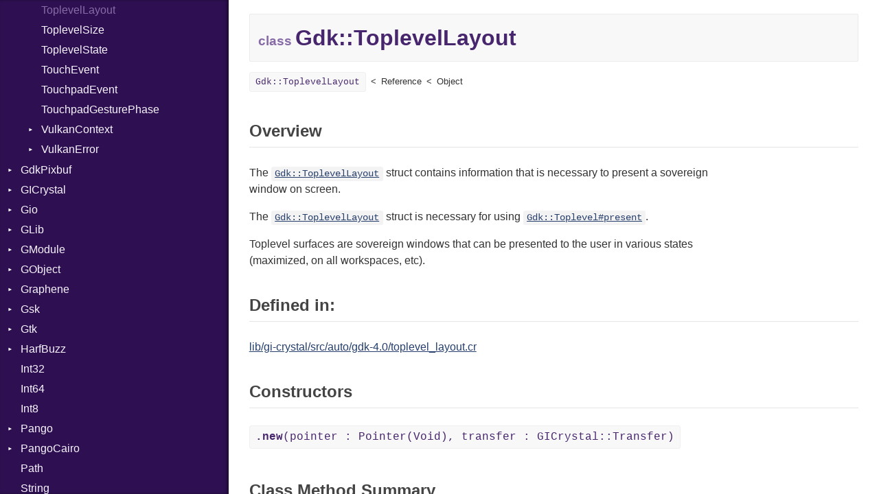

--- FILE ---
content_type: text/html; charset=utf-8
request_url: https://hugopl.github.io/gtk4.cr/Gdk/ToplevelLayout.html
body_size: 46701
content:
<!DOCTYPE html>
<html lang="en">
<head>
  <meta charset="utf-8" />
<meta http-equiv="X-UA-Compatible" content="IE=edge">
<meta name="viewport" content="width=device-width, initial-scale=1.0">
<meta name="generator" content="Crystal Docs 1.16.3">
<meta name="crystal_docs.project_version" content="0.18.0">
<meta name="crystal_docs.project_name" content="GTK4.cr">



<link href="../css/style.css" rel="stylesheet" type="text/css" />
<script type="text/javascript" src="../js/doc.js"></script>

  <meta name="repository-name" content="GTK4.cr">
  <title>Gdk::ToplevelLayout - GTK4.cr 0.18.0</title>
  <script type="text/javascript">
    CrystalDocs.base_path = "../";
  </script>
</head>
<body>

<svg class="hidden">
  <symbol id="octicon-link" viewBox="0 0 16 16">
    <path fill="currentColor" fill-rule="evenodd" d="M4 9h1v1H4c-1.5 0-3-1.69-3-3.5S2.55 3 4 3h4c1.45 0 3 1.69 3 3.5 0 1.41-.91 2.72-2 3.25V8.59c.58-.45 1-1.27 1-2.09C10 5.22 8.98 4 8 4H4c-.98 0-2 1.22-2 2.5S3 9 4 9zm9-3h-1v1h1c1 0 2 1.22 2 2.5S13.98 12 13 12H9c-.98 0-2-1.22-2-2.5 0-.83.42-1.64 1-2.09V6.25c-1.09.53-2 1.84-2 3.25C6 11.31 7.55 13 9 13h4c1.45 0 3-1.69 3-3.5S14.5 6 13 6z"></path>
  </symbol>
</svg>
<input type="checkbox" id="sidebar-btn">
<label for="sidebar-btn" id="sidebar-btn-label">
  <svg class="open" xmlns="http://www.w3.org/2000/svg" height="2em" width="2em" viewBox="0 0 512 512"><title>Open Sidebar</title><path fill="currentColor" d="M80 96v64h352V96H80zm0 112v64h352v-64H80zm0 112v64h352v-64H80z"></path></svg>
  <svg class="close" xmlns="http://www.w3.org/2000/svg" width="2em" height="2em" viewBox="0 0 512 512"><title>Close Sidebar</title><path fill="currentColor" d="m118.6 73.4-45.2 45.2L210.7 256 73.4 393.4l45.2 45.2L256 301.3l137.4 137.3 45.2-45.2L301.3 256l137.3-137.4-45.2-45.2L256 210.7Z"></path></svg>
</label>
<div class="sidebar">
  <div class="sidebar-header">
    <div class="search-box">
      <input type="search" class="search-input" placeholder="Search..." spellcheck="false" aria-label="Search">
    </div>

    <div class="project-summary">
      <h1 class="project-name">
        <a href="../index.html">
          GTK4.cr
        </a>
      </h1>

      <span class="project-version">
        0.18.0
      </span>
    </div>
  </div>

  <div class="search-results hidden">
    <ul class="search-list"></ul>
  </div>

  <div class="types-list">
    <ul>
  
  <li class=" " data-id="GTK4.cr/Bool" data-name="bool">
      <a href="../Bool.html">Bool</a>
      
    </li>
  
  <li class="parent " data-id="GTK4.cr/Cairo" data-name="cairo">
      <a href="../Cairo.html">Cairo</a>
      
        <ul>
  
  <li class=" " data-id="GTK4.cr/Cairo/Antialias" data-name="cairo::antialias">
      <a href="../Cairo/Antialias.html">Antialias</a>
      
    </li>
  
  <li class=" " data-id="GTK4.cr/Cairo/Content" data-name="cairo::content">
      <a href="../Cairo/Content.html">Content</a>
      
    </li>
  
  <li class=" " data-id="GTK4.cr/Cairo/Context" data-name="cairo::context">
      <a href="../Cairo/Context.html">Context</a>
      
    </li>
  
  <li class=" " data-id="GTK4.cr/Cairo/Device" data-name="cairo::device">
      <a href="../Cairo/Device.html">Device</a>
      
    </li>
  
  <li class=" " data-id="GTK4.cr/Cairo/DeviceType" data-name="cairo::devicetype">
      <a href="../Cairo/DeviceType.html">DeviceType</a>
      
    </li>
  
  <li class=" " data-id="GTK4.cr/Cairo/Extend" data-name="cairo::extend">
      <a href="../Cairo/Extend.html">Extend</a>
      
    </li>
  
  <li class=" " data-id="GTK4.cr/Cairo/FillRule" data-name="cairo::fillrule">
      <a href="../Cairo/FillRule.html">FillRule</a>
      
    </li>
  
  <li class=" " data-id="GTK4.cr/Cairo/Filter" data-name="cairo::filter">
      <a href="../Cairo/Filter.html">Filter</a>
      
    </li>
  
  <li class=" " data-id="GTK4.cr/Cairo/FontFace" data-name="cairo::fontface">
      <a href="../Cairo/FontFace.html">FontFace</a>
      
    </li>
  
  <li class=" " data-id="GTK4.cr/Cairo/FontOptions" data-name="cairo::fontoptions">
      <a href="../Cairo/FontOptions.html">FontOptions</a>
      
    </li>
  
  <li class=" " data-id="GTK4.cr/Cairo/FontSlant" data-name="cairo::fontslant">
      <a href="../Cairo/FontSlant.html">FontSlant</a>
      
    </li>
  
  <li class=" " data-id="GTK4.cr/Cairo/FontType" data-name="cairo::fonttype">
      <a href="../Cairo/FontType.html">FontType</a>
      
    </li>
  
  <li class=" " data-id="GTK4.cr/Cairo/FontWeight" data-name="cairo::fontweight">
      <a href="../Cairo/FontWeight.html">FontWeight</a>
      
    </li>
  
  <li class=" " data-id="GTK4.cr/Cairo/Format" data-name="cairo::format">
      <a href="../Cairo/Format.html">Format</a>
      
    </li>
  
  <li class=" " data-id="GTK4.cr/Cairo/HintMetrics" data-name="cairo::hintmetrics">
      <a href="../Cairo/HintMetrics.html">HintMetrics</a>
      
    </li>
  
  <li class=" " data-id="GTK4.cr/Cairo/HintStyle" data-name="cairo::hintstyle">
      <a href="../Cairo/HintStyle.html">HintStyle</a>
      
    </li>
  
  <li class=" " data-id="GTK4.cr/Cairo/LineCap" data-name="cairo::linecap">
      <a href="../Cairo/LineCap.html">LineCap</a>
      
    </li>
  
  <li class=" " data-id="GTK4.cr/Cairo/LineJoin" data-name="cairo::linejoin">
      <a href="../Cairo/LineJoin.html">LineJoin</a>
      
    </li>
  
  <li class=" " data-id="GTK4.cr/Cairo/Matrix" data-name="cairo::matrix">
      <a href="../Cairo/Matrix.html">Matrix</a>
      
    </li>
  
  <li class=" " data-id="GTK4.cr/Cairo/Operator" data-name="cairo::operator">
      <a href="../Cairo/Operator.html">Operator</a>
      
    </li>
  
  <li class=" " data-id="GTK4.cr/Cairo/Path" data-name="cairo::path">
      <a href="../Cairo/Path.html">Path</a>
      
    </li>
  
  <li class=" " data-id="GTK4.cr/Cairo/PathDataType" data-name="cairo::pathdatatype">
      <a href="../Cairo/PathDataType.html">PathDataType</a>
      
    </li>
  
  <li class=" " data-id="GTK4.cr/Cairo/Pattern" data-name="cairo::pattern">
      <a href="../Cairo/Pattern.html">Pattern</a>
      
    </li>
  
  <li class=" " data-id="GTK4.cr/Cairo/PatternType" data-name="cairo::patterntype">
      <a href="../Cairo/PatternType.html">PatternType</a>
      
    </li>
  
  <li class=" " data-id="GTK4.cr/Cairo/Rectangle" data-name="cairo::rectangle">
      <a href="../Cairo/Rectangle.html">Rectangle</a>
      
    </li>
  
  <li class=" " data-id="GTK4.cr/Cairo/RectangleInt" data-name="cairo::rectangleint">
      <a href="../Cairo/RectangleInt.html">RectangleInt</a>
      
    </li>
  
  <li class=" " data-id="GTK4.cr/Cairo/Region" data-name="cairo::region">
      <a href="../Cairo/Region.html">Region</a>
      
    </li>
  
  <li class=" " data-id="GTK4.cr/Cairo/RegionOverlap" data-name="cairo::regionoverlap">
      <a href="../Cairo/RegionOverlap.html">RegionOverlap</a>
      
    </li>
  
  <li class=" " data-id="GTK4.cr/Cairo/ScaledFont" data-name="cairo::scaledfont">
      <a href="../Cairo/ScaledFont.html">ScaledFont</a>
      
    </li>
  
  <li class=" " data-id="GTK4.cr/Cairo/Status" data-name="cairo::status">
      <a href="../Cairo/Status.html">Status</a>
      
    </li>
  
  <li class=" " data-id="GTK4.cr/Cairo/SubpixelOrder" data-name="cairo::subpixelorder">
      <a href="../Cairo/SubpixelOrder.html">SubpixelOrder</a>
      
    </li>
  
  <li class=" " data-id="GTK4.cr/Cairo/Surface" data-name="cairo::surface">
      <a href="../Cairo/Surface.html">Surface</a>
      
    </li>
  
  <li class=" " data-id="GTK4.cr/Cairo/SurfaceType" data-name="cairo::surfacetype">
      <a href="../Cairo/SurfaceType.html">SurfaceType</a>
      
    </li>
  
  <li class=" " data-id="GTK4.cr/Cairo/TextClusterFlags" data-name="cairo::textclusterflags">
      <a href="../Cairo/TextClusterFlags.html">TextClusterFlags</a>
      
    </li>
  
</ul>

      
    </li>
  
  <li class=" " data-id="GTK4.cr/Enum" data-name="enum">
      <a href="../Enum.html">Enum</a>
      
    </li>
  
  <li class=" " data-id="GTK4.cr/Float32" data-name="float32">
      <a href="../Float32.html">Float32</a>
      
    </li>
  
  <li class=" " data-id="GTK4.cr/Float64" data-name="float64">
      <a href="../Float64.html">Float64</a>
      
    </li>
  
  <li class=" " data-id="GTK4.cr/GC" data-name="gc">
      <a href="../GC.html">GC</a>
      
    </li>
  
  <li class="parent open current" data-id="GTK4.cr/Gdk" data-name="gdk">
      <a href="../Gdk.html">Gdk</a>
      
        <ul>
  
  <li class=" " data-id="GTK4.cr/Gdk/AnchorHints" data-name="gdk::anchorhints">
      <a href="../Gdk/AnchorHints.html">AnchorHints</a>
      
    </li>
  
  <li class=" " data-id="GTK4.cr/Gdk/AppLaunchContext" data-name="gdk::applaunchcontext">
      <a href="../Gdk/AppLaunchContext.html">AppLaunchContext</a>
      
    </li>
  
  <li class=" " data-id="GTK4.cr/Gdk/AxisFlags" data-name="gdk::axisflags">
      <a href="../Gdk/AxisFlags.html">AxisFlags</a>
      
    </li>
  
  <li class=" " data-id="GTK4.cr/Gdk/AxisUse" data-name="gdk::axisuse">
      <a href="../Gdk/AxisUse.html">AxisUse</a>
      
    </li>
  
  <li class=" " data-id="GTK4.cr/Gdk/ButtonEvent" data-name="gdk::buttonevent">
      <a href="../Gdk/ButtonEvent.html">ButtonEvent</a>
      
    </li>
  
  <li class=" " data-id="GTK4.cr/Gdk/CairoContext" data-name="gdk::cairocontext">
      <a href="../Gdk/CairoContext.html">CairoContext</a>
      
    </li>
  
  <li class="parent " data-id="GTK4.cr/Gdk/Clipboard" data-name="gdk::clipboard">
      <a href="../Gdk/Clipboard.html">Clipboard</a>
      
        <ul>
  
  <li class=" " data-id="GTK4.cr/Gdk/Clipboard/ChangedSignal" data-name="gdk::clipboard::changedsignal">
      <a href="../Gdk/Clipboard/ChangedSignal.html">ChangedSignal</a>
      
    </li>
  
</ul>

      
    </li>
  
  <li class=" " data-id="GTK4.cr/Gdk/ContentDeserializeFunc" data-name="gdk::contentdeserializefunc">
      <a href="../Gdk/ContentDeserializeFunc.html">ContentDeserializeFunc</a>
      
    </li>
  
  <li class=" " data-id="GTK4.cr/Gdk/ContentDeserializer" data-name="gdk::contentdeserializer">
      <a href="../Gdk/ContentDeserializer.html">ContentDeserializer</a>
      
    </li>
  
  <li class=" " data-id="GTK4.cr/Gdk/ContentFormats" data-name="gdk::contentformats">
      <a href="../Gdk/ContentFormats.html">ContentFormats</a>
      
    </li>
  
  <li class=" " data-id="GTK4.cr/Gdk/ContentFormatsBuilder" data-name="gdk::contentformatsbuilder">
      <a href="../Gdk/ContentFormatsBuilder.html">ContentFormatsBuilder</a>
      
    </li>
  
  <li class="parent " data-id="GTK4.cr/Gdk/ContentProvider" data-name="gdk::contentprovider">
      <a href="../Gdk/ContentProvider.html">ContentProvider</a>
      
        <ul>
  
  <li class=" " data-id="GTK4.cr/Gdk/ContentProvider/ContentChangedSignal" data-name="gdk::contentprovider::contentchangedsignal">
      <a href="../Gdk/ContentProvider/ContentChangedSignal.html">ContentChangedSignal</a>
      
    </li>
  
</ul>

      
    </li>
  
  <li class=" " data-id="GTK4.cr/Gdk/ContentSerializeFunc" data-name="gdk::contentserializefunc">
      <a href="../Gdk/ContentSerializeFunc.html">ContentSerializeFunc</a>
      
    </li>
  
  <li class=" " data-id="GTK4.cr/Gdk/ContentSerializer" data-name="gdk::contentserializer">
      <a href="../Gdk/ContentSerializer.html">ContentSerializer</a>
      
    </li>
  
  <li class=" " data-id="GTK4.cr/Gdk/CrossingEvent" data-name="gdk::crossingevent">
      <a href="../Gdk/CrossingEvent.html">CrossingEvent</a>
      
    </li>
  
  <li class=" " data-id="GTK4.cr/Gdk/CrossingMode" data-name="gdk::crossingmode">
      <a href="../Gdk/CrossingMode.html">CrossingMode</a>
      
    </li>
  
  <li class=" " data-id="GTK4.cr/Gdk/Cursor" data-name="gdk::cursor">
      <a href="../Gdk/Cursor.html">Cursor</a>
      
    </li>
  
  <li class=" " data-id="GTK4.cr/Gdk/DeleteEvent" data-name="gdk::deleteevent">
      <a href="../Gdk/DeleteEvent.html">DeleteEvent</a>
      
    </li>
  
  <li class="parent " data-id="GTK4.cr/Gdk/Device" data-name="gdk::device">
      <a href="../Gdk/Device.html">Device</a>
      
        <ul>
  
  <li class=" " data-id="GTK4.cr/Gdk/Device/ChangedSignal" data-name="gdk::device::changedsignal">
      <a href="../Gdk/Device/ChangedSignal.html">ChangedSignal</a>
      
    </li>
  
  <li class=" " data-id="GTK4.cr/Gdk/Device/ToolChangedSignal" data-name="gdk::device::toolchangedsignal">
      <a href="../Gdk/Device/ToolChangedSignal.html">ToolChangedSignal</a>
      
    </li>
  
</ul>

      
    </li>
  
  <li class=" " data-id="GTK4.cr/Gdk/DevicePad" data-name="gdk::devicepad">
      <a href="../Gdk/DevicePad.html">DevicePad</a>
      
    </li>
  
  <li class=" " data-id="GTK4.cr/Gdk/DevicePadFeature" data-name="gdk::devicepadfeature">
      <a href="../Gdk/DevicePadFeature.html">DevicePadFeature</a>
      
    </li>
  
  <li class=" " data-id="GTK4.cr/Gdk/DeviceTool" data-name="gdk::devicetool">
      <a href="../Gdk/DeviceTool.html">DeviceTool</a>
      
    </li>
  
  <li class=" " data-id="GTK4.cr/Gdk/DeviceToolType" data-name="gdk::devicetooltype">
      <a href="../Gdk/DeviceToolType.html">DeviceToolType</a>
      
    </li>
  
  <li class="parent " data-id="GTK4.cr/Gdk/Display" data-name="gdk::display">
      <a href="../Gdk/Display.html">Display</a>
      
        <ul>
  
  <li class=" " data-id="GTK4.cr/Gdk/Display/ClosedSignal" data-name="gdk::display::closedsignal">
      <a href="../Gdk/Display/ClosedSignal.html">ClosedSignal</a>
      
    </li>
  
  <li class=" " data-id="GTK4.cr/Gdk/Display/OpenedSignal" data-name="gdk::display::openedsignal">
      <a href="../Gdk/Display/OpenedSignal.html">OpenedSignal</a>
      
    </li>
  
  <li class=" " data-id="GTK4.cr/Gdk/Display/SeatAddedSignal" data-name="gdk::display::seataddedsignal">
      <a href="../Gdk/Display/SeatAddedSignal.html">SeatAddedSignal</a>
      
    </li>
  
  <li class=" " data-id="GTK4.cr/Gdk/Display/SeatRemovedSignal" data-name="gdk::display::seatremovedsignal">
      <a href="../Gdk/Display/SeatRemovedSignal.html">SeatRemovedSignal</a>
      
    </li>
  
  <li class=" " data-id="GTK4.cr/Gdk/Display/SettingChangedSignal" data-name="gdk::display::settingchangedsignal">
      <a href="../Gdk/Display/SettingChangedSignal.html">SettingChangedSignal</a>
      
    </li>
  
</ul>

      
    </li>
  
  <li class="parent " data-id="GTK4.cr/Gdk/DisplayManager" data-name="gdk::displaymanager">
      <a href="../Gdk/DisplayManager.html">DisplayManager</a>
      
        <ul>
  
  <li class=" " data-id="GTK4.cr/Gdk/DisplayManager/DisplayOpenedSignal" data-name="gdk::displaymanager::displayopenedsignal">
      <a href="../Gdk/DisplayManager/DisplayOpenedSignal.html">DisplayOpenedSignal</a>
      
    </li>
  
</ul>

      
    </li>
  
  <li class=" " data-id="GTK4.cr/Gdk/DNDEvent" data-name="gdk::dndevent">
      <a href="../Gdk/DNDEvent.html">DNDEvent</a>
      
    </li>
  
  <li class="parent " data-id="GTK4.cr/Gdk/Drag" data-name="gdk::drag">
      <a href="../Gdk/Drag.html">Drag</a>
      
        <ul>
  
  <li class=" " data-id="GTK4.cr/Gdk/Drag/CancelSignal" data-name="gdk::drag::cancelsignal">
      <a href="../Gdk/Drag/CancelSignal.html">CancelSignal</a>
      
    </li>
  
  <li class=" " data-id="GTK4.cr/Gdk/Drag/DndFinishedSignal" data-name="gdk::drag::dndfinishedsignal">
      <a href="../Gdk/Drag/DndFinishedSignal.html">DndFinishedSignal</a>
      
    </li>
  
  <li class=" " data-id="GTK4.cr/Gdk/Drag/DropPerformedSignal" data-name="gdk::drag::dropperformedsignal">
      <a href="../Gdk/Drag/DropPerformedSignal.html">DropPerformedSignal</a>
      
    </li>
  
</ul>

      
    </li>
  
  <li class=" " data-id="GTK4.cr/Gdk/DragAction" data-name="gdk::dragaction">
      <a href="../Gdk/DragAction.html">DragAction</a>
      
    </li>
  
  <li class=" " data-id="GTK4.cr/Gdk/DragCancelReason" data-name="gdk::dragcancelreason">
      <a href="../Gdk/DragCancelReason.html">DragCancelReason</a>
      
    </li>
  
  <li class=" " data-id="GTK4.cr/Gdk/DragSurface" data-name="gdk::dragsurface">
      <a href="../Gdk/DragSurface.html">DragSurface</a>
      
    </li>
  
  <li class=" " data-id="GTK4.cr/Gdk/DrawContext" data-name="gdk::drawcontext">
      <a href="../Gdk/DrawContext.html">DrawContext</a>
      
    </li>
  
  <li class=" " data-id="GTK4.cr/Gdk/Drop" data-name="gdk::drop">
      <a href="../Gdk/Drop.html">Drop</a>
      
    </li>
  
  <li class=" " data-id="GTK4.cr/Gdk/Event" data-name="gdk::event">
      <a href="../Gdk/Event.html">Event</a>
      
    </li>
  
  <li class=" " data-id="GTK4.cr/Gdk/EventSequence" data-name="gdk::eventsequence">
      <a href="../Gdk/EventSequence.html">EventSequence</a>
      
    </li>
  
  <li class=" " data-id="GTK4.cr/Gdk/EventType" data-name="gdk::eventtype">
      <a href="../Gdk/EventType.html">EventType</a>
      
    </li>
  
  <li class=" " data-id="GTK4.cr/Gdk/FileList" data-name="gdk::filelist">
      <a href="../Gdk/FileList.html">FileList</a>
      
    </li>
  
  <li class=" " data-id="GTK4.cr/Gdk/FocusEvent" data-name="gdk::focusevent">
      <a href="../Gdk/FocusEvent.html">FocusEvent</a>
      
    </li>
  
  <li class="parent " data-id="GTK4.cr/Gdk/FrameClock" data-name="gdk::frameclock">
      <a href="../Gdk/FrameClock.html">FrameClock</a>
      
        <ul>
  
  <li class=" " data-id="GTK4.cr/Gdk/FrameClock/AfterPaintSignal" data-name="gdk::frameclock::afterpaintsignal">
      <a href="../Gdk/FrameClock/AfterPaintSignal.html">AfterPaintSignal</a>
      
    </li>
  
  <li class=" " data-id="GTK4.cr/Gdk/FrameClock/BeforePaintSignal" data-name="gdk::frameclock::beforepaintsignal">
      <a href="../Gdk/FrameClock/BeforePaintSignal.html">BeforePaintSignal</a>
      
    </li>
  
  <li class=" " data-id="GTK4.cr/Gdk/FrameClock/FlushEventsSignal" data-name="gdk::frameclock::flusheventssignal">
      <a href="../Gdk/FrameClock/FlushEventsSignal.html">FlushEventsSignal</a>
      
    </li>
  
  <li class=" " data-id="GTK4.cr/Gdk/FrameClock/LayoutSignal" data-name="gdk::frameclock::layoutsignal">
      <a href="../Gdk/FrameClock/LayoutSignal.html">LayoutSignal</a>
      
    </li>
  
  <li class=" " data-id="GTK4.cr/Gdk/FrameClock/PaintSignal" data-name="gdk::frameclock::paintsignal">
      <a href="../Gdk/FrameClock/PaintSignal.html">PaintSignal</a>
      
    </li>
  
  <li class=" " data-id="GTK4.cr/Gdk/FrameClock/ResumeEventsSignal" data-name="gdk::frameclock::resumeeventssignal">
      <a href="../Gdk/FrameClock/ResumeEventsSignal.html">ResumeEventsSignal</a>
      
    </li>
  
  <li class=" " data-id="GTK4.cr/Gdk/FrameClock/UpdateSignal" data-name="gdk::frameclock::updatesignal">
      <a href="../Gdk/FrameClock/UpdateSignal.html">UpdateSignal</a>
      
    </li>
  
</ul>

      
    </li>
  
  <li class=" " data-id="GTK4.cr/Gdk/FrameClockPhase" data-name="gdk::frameclockphase">
      <a href="../Gdk/FrameClockPhase.html">FrameClockPhase</a>
      
    </li>
  
  <li class=" " data-id="GTK4.cr/Gdk/FrameClockPrivate" data-name="gdk::frameclockprivate">
      <a href="../Gdk/FrameClockPrivate.html">FrameClockPrivate</a>
      
    </li>
  
  <li class=" " data-id="GTK4.cr/Gdk/FrameTimings" data-name="gdk::frametimings">
      <a href="../Gdk/FrameTimings.html">FrameTimings</a>
      
    </li>
  
  <li class=" " data-id="GTK4.cr/Gdk/FullscreenMode" data-name="gdk::fullscreenmode">
      <a href="../Gdk/FullscreenMode.html">FullscreenMode</a>
      
    </li>
  
  <li class=" " data-id="GTK4.cr/Gdk/GdkError" data-name="gdk::gdkerror">
      <a href="../Gdk/GdkError.html">GdkError</a>
      
    </li>
  
  <li class=" " data-id="GTK4.cr/Gdk/GLAPI" data-name="gdk::glapi">
      <a href="../Gdk/GLAPI.html">GLAPI</a>
      
    </li>
  
  <li class=" " data-id="GTK4.cr/Gdk/GLContext" data-name="gdk::glcontext">
      <a href="../Gdk/GLContext.html">GLContext</a>
      
    </li>
  
  <li class="parent " data-id="GTK4.cr/Gdk/GLError" data-name="gdk::glerror">
      <a href="../Gdk/GLError.html">GLError</a>
      
        <ul>
  
  <li class=" " data-id="GTK4.cr/Gdk/GLError/CompilationFailed" data-name="gdk::glerror::compilationfailed">
      <a href="../Gdk/GLError/CompilationFailed.html">CompilationFailed</a>
      
    </li>
  
  <li class=" " data-id="GTK4.cr/Gdk/GLError/LinkFailed" data-name="gdk::glerror::linkfailed">
      <a href="../Gdk/GLError/LinkFailed.html">LinkFailed</a>
      
    </li>
  
  <li class=" " data-id="GTK4.cr/Gdk/GLError/NotAvailable" data-name="gdk::glerror::notavailable">
      <a href="../Gdk/GLError/NotAvailable.html">NotAvailable</a>
      
    </li>
  
  <li class=" " data-id="GTK4.cr/Gdk/GLError/UnsupportedFormat" data-name="gdk::glerror::unsupportedformat">
      <a href="../Gdk/GLError/UnsupportedFormat.html">UnsupportedFormat</a>
      
    </li>
  
  <li class=" " data-id="GTK4.cr/Gdk/GLError/UnsupportedProfile" data-name="gdk::glerror::unsupportedprofile">
      <a href="../Gdk/GLError/UnsupportedProfile.html">UnsupportedProfile</a>
      
    </li>
  
</ul>

      
    </li>
  
  <li class=" " data-id="GTK4.cr/Gdk/GLTexture" data-name="gdk::gltexture">
      <a href="../Gdk/GLTexture.html">GLTexture</a>
      
    </li>
  
  <li class=" " data-id="GTK4.cr/Gdk/GrabBrokenEvent" data-name="gdk::grabbrokenevent">
      <a href="../Gdk/GrabBrokenEvent.html">GrabBrokenEvent</a>
      
    </li>
  
  <li class=" " data-id="GTK4.cr/Gdk/Gravity" data-name="gdk::gravity">
      <a href="../Gdk/Gravity.html">Gravity</a>
      
    </li>
  
  <li class=" " data-id="GTK4.cr/Gdk/InputSource" data-name="gdk::inputsource">
      <a href="../Gdk/InputSource.html">InputSource</a>
      
    </li>
  
  <li class=" " data-id="GTK4.cr/Gdk/KeyEvent" data-name="gdk::keyevent">
      <a href="../Gdk/KeyEvent.html">KeyEvent</a>
      
    </li>
  
  <li class=" " data-id="GTK4.cr/Gdk/KeymapKey" data-name="gdk::keymapkey">
      <a href="../Gdk/KeymapKey.html">KeymapKey</a>
      
    </li>
  
  <li class=" " data-id="GTK4.cr/Gdk/KeyMatch" data-name="gdk::keymatch">
      <a href="../Gdk/KeyMatch.html">KeyMatch</a>
      
    </li>
  
  <li class=" " data-id="GTK4.cr/Gdk/MemoryFormat" data-name="gdk::memoryformat">
      <a href="../Gdk/MemoryFormat.html">MemoryFormat</a>
      
    </li>
  
  <li class=" " data-id="GTK4.cr/Gdk/MemoryTexture" data-name="gdk::memorytexture">
      <a href="../Gdk/MemoryTexture.html">MemoryTexture</a>
      
    </li>
  
  <li class=" " data-id="GTK4.cr/Gdk/ModifierType" data-name="gdk::modifiertype">
      <a href="../Gdk/ModifierType.html">ModifierType</a>
      
    </li>
  
  <li class="parent " data-id="GTK4.cr/Gdk/Monitor" data-name="gdk::monitor">
      <a href="../Gdk/Monitor.html">Monitor</a>
      
        <ul>
  
  <li class=" " data-id="GTK4.cr/Gdk/Monitor/InvalidateSignal" data-name="gdk::monitor::invalidatesignal">
      <a href="../Gdk/Monitor/InvalidateSignal.html">InvalidateSignal</a>
      
    </li>
  
</ul>

      
    </li>
  
  <li class=" " data-id="GTK4.cr/Gdk/MotionEvent" data-name="gdk::motionevent">
      <a href="../Gdk/MotionEvent.html">MotionEvent</a>
      
    </li>
  
  <li class=" " data-id="GTK4.cr/Gdk/NotifyType" data-name="gdk::notifytype">
      <a href="../Gdk/NotifyType.html">NotifyType</a>
      
    </li>
  
  <li class=" " data-id="GTK4.cr/Gdk/PadEvent" data-name="gdk::padevent">
      <a href="../Gdk/PadEvent.html">PadEvent</a>
      
    </li>
  
  <li class="parent " data-id="GTK4.cr/Gdk/Paintable" data-name="gdk::paintable">
      <a href="../Gdk/Paintable.html">Paintable</a>
      
        <ul>
  
  <li class=" " data-id="GTK4.cr/Gdk/Paintable/InvalidateContentsSignal" data-name="gdk::paintable::invalidatecontentssignal">
      <a href="../Gdk/Paintable/InvalidateContentsSignal.html">InvalidateContentsSignal</a>
      
    </li>
  
  <li class=" " data-id="GTK4.cr/Gdk/Paintable/InvalidateSizeSignal" data-name="gdk::paintable::invalidatesizesignal">
      <a href="../Gdk/Paintable/InvalidateSizeSignal.html">InvalidateSizeSignal</a>
      
    </li>
  
</ul>

      
    </li>
  
  <li class=" " data-id="GTK4.cr/Gdk/PaintableFlags" data-name="gdk::paintableflags">
      <a href="../Gdk/PaintableFlags.html">PaintableFlags</a>
      
    </li>
  
  <li class=" " data-id="GTK4.cr/Gdk/Popup" data-name="gdk::popup">
      <a href="../Gdk/Popup.html">Popup</a>
      
    </li>
  
  <li class=" " data-id="GTK4.cr/Gdk/PopupLayout" data-name="gdk::popuplayout">
      <a href="../Gdk/PopupLayout.html">PopupLayout</a>
      
    </li>
  
  <li class=" " data-id="GTK4.cr/Gdk/ProximityEvent" data-name="gdk::proximityevent">
      <a href="../Gdk/ProximityEvent.html">ProximityEvent</a>
      
    </li>
  
  <li class=" " data-id="GTK4.cr/Gdk/Rectangle" data-name="gdk::rectangle">
      <a href="../Gdk/Rectangle.html">Rectangle</a>
      
    </li>
  
  <li class=" " data-id="GTK4.cr/Gdk/RGBA" data-name="gdk::rgba">
      <a href="../Gdk/RGBA.html">RGBA</a>
      
    </li>
  
  <li class=" " data-id="GTK4.cr/Gdk/ScrollDirection" data-name="gdk::scrolldirection">
      <a href="../Gdk/ScrollDirection.html">ScrollDirection</a>
      
    </li>
  
  <li class=" " data-id="GTK4.cr/Gdk/ScrollEvent" data-name="gdk::scrollevent">
      <a href="../Gdk/ScrollEvent.html">ScrollEvent</a>
      
    </li>
  
  <li class="parent " data-id="GTK4.cr/Gdk/Seat" data-name="gdk::seat">
      <a href="../Gdk/Seat.html">Seat</a>
      
        <ul>
  
  <li class=" " data-id="GTK4.cr/Gdk/Seat/DeviceAddedSignal" data-name="gdk::seat::deviceaddedsignal">
      <a href="../Gdk/Seat/DeviceAddedSignal.html">DeviceAddedSignal</a>
      
    </li>
  
  <li class=" " data-id="GTK4.cr/Gdk/Seat/DeviceRemovedSignal" data-name="gdk::seat::deviceremovedsignal">
      <a href="../Gdk/Seat/DeviceRemovedSignal.html">DeviceRemovedSignal</a>
      
    </li>
  
  <li class=" " data-id="GTK4.cr/Gdk/Seat/ToolAddedSignal" data-name="gdk::seat::tooladdedsignal">
      <a href="../Gdk/Seat/ToolAddedSignal.html">ToolAddedSignal</a>
      
    </li>
  
  <li class=" " data-id="GTK4.cr/Gdk/Seat/ToolRemovedSignal" data-name="gdk::seat::toolremovedsignal">
      <a href="../Gdk/Seat/ToolRemovedSignal.html">ToolRemovedSignal</a>
      
    </li>
  
</ul>

      
    </li>
  
  <li class=" " data-id="GTK4.cr/Gdk/SeatCapabilities" data-name="gdk::seatcapabilities">
      <a href="../Gdk/SeatCapabilities.html">SeatCapabilities</a>
      
    </li>
  
  <li class=" " data-id="GTK4.cr/Gdk/Snapshot" data-name="gdk::snapshot">
      <a href="../Gdk/Snapshot.html">Snapshot</a>
      
    </li>
  
  <li class=" " data-id="GTK4.cr/Gdk/SubpixelLayout" data-name="gdk::subpixellayout">
      <a href="../Gdk/SubpixelLayout.html">SubpixelLayout</a>
      
    </li>
  
  <li class="parent " data-id="GTK4.cr/Gdk/Surface" data-name="gdk::surface">
      <a href="../Gdk/Surface.html">Surface</a>
      
        <ul>
  
  <li class=" " data-id="GTK4.cr/Gdk/Surface/EnterMonitorSignal" data-name="gdk::surface::entermonitorsignal">
      <a href="../Gdk/Surface/EnterMonitorSignal.html">EnterMonitorSignal</a>
      
    </li>
  
  <li class=" " data-id="GTK4.cr/Gdk/Surface/EventSignal" data-name="gdk::surface::eventsignal">
      <a href="../Gdk/Surface/EventSignal.html">EventSignal</a>
      
    </li>
  
  <li class=" " data-id="GTK4.cr/Gdk/Surface/LayoutSignal" data-name="gdk::surface::layoutsignal">
      <a href="../Gdk/Surface/LayoutSignal.html">LayoutSignal</a>
      
    </li>
  
  <li class=" " data-id="GTK4.cr/Gdk/Surface/LeaveMonitorSignal" data-name="gdk::surface::leavemonitorsignal">
      <a href="../Gdk/Surface/LeaveMonitorSignal.html">LeaveMonitorSignal</a>
      
    </li>
  
  <li class=" " data-id="GTK4.cr/Gdk/Surface/RenderSignal" data-name="gdk::surface::rendersignal">
      <a href="../Gdk/Surface/RenderSignal.html">RenderSignal</a>
      
    </li>
  
</ul>

      
    </li>
  
  <li class=" " data-id="GTK4.cr/Gdk/SurfaceEdge" data-name="gdk::surfaceedge">
      <a href="../Gdk/SurfaceEdge.html">SurfaceEdge</a>
      
    </li>
  
  <li class=" " data-id="GTK4.cr/Gdk/Texture" data-name="gdk::texture">
      <a href="../Gdk/Texture.html">Texture</a>
      
    </li>
  
  <li class="parent " data-id="GTK4.cr/Gdk/TextureError" data-name="gdk::textureerror">
      <a href="../Gdk/TextureError.html">TextureError</a>
      
        <ul>
  
  <li class=" " data-id="GTK4.cr/Gdk/TextureError/CorruptImage" data-name="gdk::textureerror::corruptimage">
      <a href="../Gdk/TextureError/CorruptImage.html">CorruptImage</a>
      
    </li>
  
  <li class=" " data-id="GTK4.cr/Gdk/TextureError/TooLarge" data-name="gdk::textureerror::toolarge">
      <a href="../Gdk/TextureError/TooLarge.html">TooLarge</a>
      
    </li>
  
  <li class=" " data-id="GTK4.cr/Gdk/TextureError/UnsupportedContent" data-name="gdk::textureerror::unsupportedcontent">
      <a href="../Gdk/TextureError/UnsupportedContent.html">UnsupportedContent</a>
      
    </li>
  
  <li class=" " data-id="GTK4.cr/Gdk/TextureError/UnsupportedFormat" data-name="gdk::textureerror::unsupportedformat">
      <a href="../Gdk/TextureError/UnsupportedFormat.html">UnsupportedFormat</a>
      
    </li>
  
</ul>

      
    </li>
  
  <li class=" " data-id="GTK4.cr/Gdk/TimeCoord" data-name="gdk::timecoord">
      <a href="../Gdk/TimeCoord.html">TimeCoord</a>
      
    </li>
  
  <li class=" " data-id="GTK4.cr/Gdk/TitlebarGesture" data-name="gdk::titlebargesture">
      <a href="../Gdk/TitlebarGesture.html">TitlebarGesture</a>
      
    </li>
  
  <li class="parent " data-id="GTK4.cr/Gdk/Toplevel" data-name="gdk::toplevel">
      <a href="../Gdk/Toplevel.html">Toplevel</a>
      
        <ul>
  
  <li class=" " data-id="GTK4.cr/Gdk/Toplevel/ComputeSizeSignal" data-name="gdk::toplevel::computesizesignal">
      <a href="../Gdk/Toplevel/ComputeSizeSignal.html">ComputeSizeSignal</a>
      
    </li>
  
</ul>

      
    </li>
  
  <li class=" current" data-id="GTK4.cr/Gdk/ToplevelLayout" data-name="gdk::toplevellayout">
      <a href="../Gdk/ToplevelLayout.html">ToplevelLayout</a>
      
    </li>
  
  <li class=" " data-id="GTK4.cr/Gdk/ToplevelSize" data-name="gdk::toplevelsize">
      <a href="../Gdk/ToplevelSize.html">ToplevelSize</a>
      
    </li>
  
  <li class=" " data-id="GTK4.cr/Gdk/ToplevelState" data-name="gdk::toplevelstate">
      <a href="../Gdk/ToplevelState.html">ToplevelState</a>
      
    </li>
  
  <li class=" " data-id="GTK4.cr/Gdk/TouchEvent" data-name="gdk::touchevent">
      <a href="../Gdk/TouchEvent.html">TouchEvent</a>
      
    </li>
  
  <li class=" " data-id="GTK4.cr/Gdk/TouchpadEvent" data-name="gdk::touchpadevent">
      <a href="../Gdk/TouchpadEvent.html">TouchpadEvent</a>
      
    </li>
  
  <li class=" " data-id="GTK4.cr/Gdk/TouchpadGesturePhase" data-name="gdk::touchpadgesturephase">
      <a href="../Gdk/TouchpadGesturePhase.html">TouchpadGesturePhase</a>
      
    </li>
  
  <li class="parent " data-id="GTK4.cr/Gdk/VulkanContext" data-name="gdk::vulkancontext">
      <a href="../Gdk/VulkanContext.html">VulkanContext</a>
      
        <ul>
  
  <li class=" " data-id="GTK4.cr/Gdk/VulkanContext/ImagesUpdatedSignal" data-name="gdk::vulkancontext::imagesupdatedsignal">
      <a href="../Gdk/VulkanContext/ImagesUpdatedSignal.html">ImagesUpdatedSignal</a>
      
    </li>
  
</ul>

      
    </li>
  
  <li class="parent " data-id="GTK4.cr/Gdk/VulkanError" data-name="gdk::vulkanerror">
      <a href="../Gdk/VulkanError.html">VulkanError</a>
      
        <ul>
  
  <li class=" " data-id="GTK4.cr/Gdk/VulkanError/NotAvailable" data-name="gdk::vulkanerror::notavailable">
      <a href="../Gdk/VulkanError/NotAvailable.html">NotAvailable</a>
      
    </li>
  
  <li class=" " data-id="GTK4.cr/Gdk/VulkanError/Unsupported" data-name="gdk::vulkanerror::unsupported">
      <a href="../Gdk/VulkanError/Unsupported.html">Unsupported</a>
      
    </li>
  
</ul>

      
    </li>
  
</ul>

      
    </li>
  
  <li class="parent " data-id="GTK4.cr/GdkPixbuf" data-name="gdkpixbuf">
      <a href="../GdkPixbuf.html">GdkPixbuf</a>
      
        <ul>
  
  <li class=" " data-id="GTK4.cr/GdkPixbuf/Colorspace" data-name="gdkpixbuf::colorspace">
      <a href="../GdkPixbuf/Colorspace.html">Colorspace</a>
      
    </li>
  
  <li class=" " data-id="GTK4.cr/GdkPixbuf/GdkPixbufError" data-name="gdkpixbuf::gdkpixbuferror">
      <a href="../GdkPixbuf/GdkPixbufError.html">GdkPixbufError</a>
      
    </li>
  
  <li class=" " data-id="GTK4.cr/GdkPixbuf/InterpType" data-name="gdkpixbuf::interptype">
      <a href="../GdkPixbuf/InterpType.html">InterpType</a>
      
    </li>
  
  <li class=" " data-id="GTK4.cr/GdkPixbuf/Pixbuf" data-name="gdkpixbuf::pixbuf">
      <a href="../GdkPixbuf/Pixbuf.html">Pixbuf</a>
      
    </li>
  
  <li class=" " data-id="GTK4.cr/GdkPixbuf/PixbufAlphaMode" data-name="gdkpixbuf::pixbufalphamode">
      <a href="../GdkPixbuf/PixbufAlphaMode.html">PixbufAlphaMode</a>
      
    </li>
  
  <li class=" " data-id="GTK4.cr/GdkPixbuf/PixbufAnimation" data-name="gdkpixbuf::pixbufanimation">
      <a href="../GdkPixbuf/PixbufAnimation.html">PixbufAnimation</a>
      
    </li>
  
  <li class=" " data-id="GTK4.cr/GdkPixbuf/PixbufAnimationIter" data-name="gdkpixbuf::pixbufanimationiter">
      <a href="../GdkPixbuf/PixbufAnimationIter.html">PixbufAnimationIter</a>
      
    </li>
  
  <li class=" " data-id="GTK4.cr/GdkPixbuf/PixbufDestroyNotify" data-name="gdkpixbuf::pixbufdestroynotify">
      <a href="../GdkPixbuf/PixbufDestroyNotify.html">PixbufDestroyNotify</a>
      
    </li>
  
  <li class="parent " data-id="GTK4.cr/GdkPixbuf/PixbufError" data-name="gdkpixbuf::pixbuferror">
      <a href="../GdkPixbuf/PixbufError.html">PixbufError</a>
      
        <ul>
  
  <li class=" " data-id="GTK4.cr/GdkPixbuf/PixbufError/BadOption" data-name="gdkpixbuf::pixbuferror::badoption">
      <a href="../GdkPixbuf/PixbufError/BadOption.html">BadOption</a>
      
    </li>
  
  <li class=" " data-id="GTK4.cr/GdkPixbuf/PixbufError/CorruptImage" data-name="gdkpixbuf::pixbuferror::corruptimage">
      <a href="../GdkPixbuf/PixbufError/CorruptImage.html">CorruptImage</a>
      
    </li>
  
  <li class=" " data-id="GTK4.cr/GdkPixbuf/PixbufError/Failed" data-name="gdkpixbuf::pixbuferror::failed">
      <a href="../GdkPixbuf/PixbufError/Failed.html">Failed</a>
      
    </li>
  
  <li class=" " data-id="GTK4.cr/GdkPixbuf/PixbufError/IncompleteAnimation" data-name="gdkpixbuf::pixbuferror::incompleteanimation">
      <a href="../GdkPixbuf/PixbufError/IncompleteAnimation.html">IncompleteAnimation</a>
      
    </li>
  
  <li class=" " data-id="GTK4.cr/GdkPixbuf/PixbufError/InsufficientMemory" data-name="gdkpixbuf::pixbuferror::insufficientmemory">
      <a href="../GdkPixbuf/PixbufError/InsufficientMemory.html">InsufficientMemory</a>
      
    </li>
  
  <li class=" " data-id="GTK4.cr/GdkPixbuf/PixbufError/UnknownType" data-name="gdkpixbuf::pixbuferror::unknowntype">
      <a href="../GdkPixbuf/PixbufError/UnknownType.html">UnknownType</a>
      
    </li>
  
  <li class=" " data-id="GTK4.cr/GdkPixbuf/PixbufError/UnsupportedOperation" data-name="gdkpixbuf::pixbuferror::unsupportedoperation">
      <a href="../GdkPixbuf/PixbufError/UnsupportedOperation.html">UnsupportedOperation</a>
      
    </li>
  
</ul>

      
    </li>
  
  <li class=" " data-id="GTK4.cr/GdkPixbuf/PixbufFormat" data-name="gdkpixbuf::pixbufformat">
      <a href="../GdkPixbuf/PixbufFormat.html">PixbufFormat</a>
      
    </li>
  
  <li class=" " data-id="GTK4.cr/GdkPixbuf/PixbufFormatFlags" data-name="gdkpixbuf::pixbufformatflags">
      <a href="../GdkPixbuf/PixbufFormatFlags.html">PixbufFormatFlags</a>
      
    </li>
  
  <li class="parent " data-id="GTK4.cr/GdkPixbuf/PixbufLoader" data-name="gdkpixbuf::pixbufloader">
      <a href="../GdkPixbuf/PixbufLoader.html">PixbufLoader</a>
      
        <ul>
  
  <li class=" " data-id="GTK4.cr/GdkPixbuf/PixbufLoader/AreaPreparedSignal" data-name="gdkpixbuf::pixbufloader::areapreparedsignal">
      <a href="../GdkPixbuf/PixbufLoader/AreaPreparedSignal.html">AreaPreparedSignal</a>
      
    </li>
  
  <li class=" " data-id="GTK4.cr/GdkPixbuf/PixbufLoader/AreaUpdatedSignal" data-name="gdkpixbuf::pixbufloader::areaupdatedsignal">
      <a href="../GdkPixbuf/PixbufLoader/AreaUpdatedSignal.html">AreaUpdatedSignal</a>
      
    </li>
  
  <li class=" " data-id="GTK4.cr/GdkPixbuf/PixbufLoader/ClosedSignal" data-name="gdkpixbuf::pixbufloader::closedsignal">
      <a href="../GdkPixbuf/PixbufLoader/ClosedSignal.html">ClosedSignal</a>
      
    </li>
  
  <li class=" " data-id="GTK4.cr/GdkPixbuf/PixbufLoader/SizePreparedSignal" data-name="gdkpixbuf::pixbufloader::sizepreparedsignal">
      <a href="../GdkPixbuf/PixbufLoader/SizePreparedSignal.html">SizePreparedSignal</a>
      
    </li>
  
</ul>

      
    </li>
  
  <li class=" " data-id="GTK4.cr/GdkPixbuf/PixbufModule" data-name="gdkpixbuf::pixbufmodule">
      <a href="../GdkPixbuf/PixbufModule.html">PixbufModule</a>
      
    </li>
  
  <li class=" " data-id="GTK4.cr/GdkPixbuf/PixbufModuleFillInfoFunc" data-name="gdkpixbuf::pixbufmodulefillinfofunc">
      <a href="../GdkPixbuf/PixbufModuleFillInfoFunc.html">PixbufModuleFillInfoFunc</a>
      
    </li>
  
  <li class=" " data-id="GTK4.cr/GdkPixbuf/PixbufModuleFillVtableFunc" data-name="gdkpixbuf::pixbufmodulefillvtablefunc">
      <a href="../GdkPixbuf/PixbufModuleFillVtableFunc.html">PixbufModuleFillVtableFunc</a>
      
    </li>
  
  <li class=" " data-id="GTK4.cr/GdkPixbuf/PixbufModuleIncrementLoadFunc" data-name="gdkpixbuf::pixbufmoduleincrementloadfunc">
      <a href="../GdkPixbuf/PixbufModuleIncrementLoadFunc.html">PixbufModuleIncrementLoadFunc</a>
      
    </li>
  
  <li class=" " data-id="GTK4.cr/GdkPixbuf/PixbufModuleLoadAnimationFunc" data-name="gdkpixbuf::pixbufmoduleloadanimationfunc">
      <a href="../GdkPixbuf/PixbufModuleLoadAnimationFunc.html">PixbufModuleLoadAnimationFunc</a>
      
    </li>
  
  <li class=" " data-id="GTK4.cr/GdkPixbuf/PixbufModuleLoadFunc" data-name="gdkpixbuf::pixbufmoduleloadfunc">
      <a href="../GdkPixbuf/PixbufModuleLoadFunc.html">PixbufModuleLoadFunc</a>
      
    </li>
  
  <li class=" " data-id="GTK4.cr/GdkPixbuf/PixbufModuleLoadXpmDataFunc" data-name="gdkpixbuf::pixbufmoduleloadxpmdatafunc">
      <a href="../GdkPixbuf/PixbufModuleLoadXpmDataFunc.html">PixbufModuleLoadXpmDataFunc</a>
      
    </li>
  
  <li class=" " data-id="GTK4.cr/GdkPixbuf/PixbufModulePattern" data-name="gdkpixbuf::pixbufmodulepattern">
      <a href="../GdkPixbuf/PixbufModulePattern.html">PixbufModulePattern</a>
      
    </li>
  
  <li class=" " data-id="GTK4.cr/GdkPixbuf/PixbufModulePreparedFunc" data-name="gdkpixbuf::pixbufmodulepreparedfunc">
      <a href="../GdkPixbuf/PixbufModulePreparedFunc.html">PixbufModulePreparedFunc</a>
      
    </li>
  
  <li class=" " data-id="GTK4.cr/GdkPixbuf/PixbufModuleSaveFunc" data-name="gdkpixbuf::pixbufmodulesavefunc">
      <a href="../GdkPixbuf/PixbufModuleSaveFunc.html">PixbufModuleSaveFunc</a>
      
    </li>
  
  <li class=" " data-id="GTK4.cr/GdkPixbuf/PixbufModuleSaveOptionSupportedFunc" data-name="gdkpixbuf::pixbufmodulesaveoptionsupportedfunc">
      <a href="../GdkPixbuf/PixbufModuleSaveOptionSupportedFunc.html">PixbufModuleSaveOptionSupportedFunc</a>
      
    </li>
  
  <li class=" " data-id="GTK4.cr/GdkPixbuf/PixbufModuleSizeFunc" data-name="gdkpixbuf::pixbufmodulesizefunc">
      <a href="../GdkPixbuf/PixbufModuleSizeFunc.html">PixbufModuleSizeFunc</a>
      
    </li>
  
  <li class=" " data-id="GTK4.cr/GdkPixbuf/PixbufModuleStopLoadFunc" data-name="gdkpixbuf::pixbufmodulestoploadfunc">
      <a href="../GdkPixbuf/PixbufModuleStopLoadFunc.html">PixbufModuleStopLoadFunc</a>
      
    </li>
  
  <li class=" " data-id="GTK4.cr/GdkPixbuf/PixbufModuleUpdatedFunc" data-name="gdkpixbuf::pixbufmoduleupdatedfunc">
      <a href="../GdkPixbuf/PixbufModuleUpdatedFunc.html">PixbufModuleUpdatedFunc</a>
      
    </li>
  
  <li class=" " data-id="GTK4.cr/GdkPixbuf/PixbufNonAnim" data-name="gdkpixbuf::pixbufnonanim">
      <a href="../GdkPixbuf/PixbufNonAnim.html">PixbufNonAnim</a>
      
    </li>
  
  <li class=" " data-id="GTK4.cr/GdkPixbuf/PixbufRotation" data-name="gdkpixbuf::pixbufrotation">
      <a href="../GdkPixbuf/PixbufRotation.html">PixbufRotation</a>
      
    </li>
  
  <li class=" " data-id="GTK4.cr/GdkPixbuf/PixbufSaveFunc" data-name="gdkpixbuf::pixbufsavefunc">
      <a href="../GdkPixbuf/PixbufSaveFunc.html">PixbufSaveFunc</a>
      
    </li>
  
  <li class=" " data-id="GTK4.cr/GdkPixbuf/PixbufSimpleAnim" data-name="gdkpixbuf::pixbufsimpleanim">
      <a href="../GdkPixbuf/PixbufSimpleAnim.html">PixbufSimpleAnim</a>
      
    </li>
  
  <li class=" " data-id="GTK4.cr/GdkPixbuf/PixbufSimpleAnimIter" data-name="gdkpixbuf::pixbufsimpleanimiter">
      <a href="../GdkPixbuf/PixbufSimpleAnimIter.html">PixbufSimpleAnimIter</a>
      
    </li>
  
</ul>

      
    </li>
  
  <li class="parent " data-id="GTK4.cr/GICrystal" data-name="gicrystal">
      <a href="../GICrystal.html">GICrystal</a>
      
        <ul>
  
  <li class=" " data-id="GTK4.cr/GICrystal/GeneratedWrapper" data-name="gicrystal::generatedwrapper">
      <a href="../GICrystal/GeneratedWrapper.html">GeneratedWrapper</a>
      
    </li>
  
  <li class=" " data-id="GTK4.cr/GICrystal/ObjectCollectedError" data-name="gicrystal::objectcollectederror">
      <a href="../GICrystal/ObjectCollectedError.html">ObjectCollectedError</a>
      
    </li>
  
  <li class=" " data-id="GTK4.cr/GICrystal/Transfer" data-name="gicrystal::transfer">
      <a href="../GICrystal/Transfer.html">Transfer</a>
      
    </li>
  
</ul>

      
    </li>
  
  <li class="parent " data-id="GTK4.cr/Gio" data-name="gio">
      <a href="../Gio.html">Gio</a>
      
        <ul>
  
  <li class=" " data-id="GTK4.cr/Gio/Action" data-name="gio::action">
      <a href="../Gio/Action.html">Action</a>
      
    </li>
  
  <li class=" " data-id="GTK4.cr/Gio/ActionEntry" data-name="gio::actionentry">
      <a href="../Gio/ActionEntry.html">ActionEntry</a>
      
    </li>
  
  <li class="parent " data-id="GTK4.cr/Gio/ActionGroup" data-name="gio::actiongroup">
      <a href="../Gio/ActionGroup.html">ActionGroup</a>
      
        <ul>
  
  <li class=" " data-id="GTK4.cr/Gio/ActionGroup/ActionAddedSignal" data-name="gio::actiongroup::actionaddedsignal">
      <a href="../Gio/ActionGroup/ActionAddedSignal.html">ActionAddedSignal</a>
      
    </li>
  
  <li class=" " data-id="GTK4.cr/Gio/ActionGroup/ActionEnabledChangedSignal" data-name="gio::actiongroup::actionenabledchangedsignal">
      <a href="../Gio/ActionGroup/ActionEnabledChangedSignal.html">ActionEnabledChangedSignal</a>
      
    </li>
  
  <li class=" " data-id="GTK4.cr/Gio/ActionGroup/ActionRemovedSignal" data-name="gio::actiongroup::actionremovedsignal">
      <a href="../Gio/ActionGroup/ActionRemovedSignal.html">ActionRemovedSignal</a>
      
    </li>
  
  <li class=" " data-id="GTK4.cr/Gio/ActionGroup/ActionStateChangedSignal" data-name="gio::actiongroup::actionstatechangedsignal">
      <a href="../Gio/ActionGroup/ActionStateChangedSignal.html">ActionStateChangedSignal</a>
      
    </li>
  
</ul>

      
    </li>
  
  <li class=" " data-id="GTK4.cr/Gio/ActionMap" data-name="gio::actionmap">
      <a href="../Gio/ActionMap.html">ActionMap</a>
      
    </li>
  
  <li class=" " data-id="GTK4.cr/Gio/AppInfo" data-name="gio::appinfo">
      <a href="../Gio/AppInfo.html">AppInfo</a>
      
    </li>
  
  <li class=" " data-id="GTK4.cr/Gio/AppInfoCreateFlags" data-name="gio::appinfocreateflags">
      <a href="../Gio/AppInfoCreateFlags.html">AppInfoCreateFlags</a>
      
    </li>
  
  <li class="parent " data-id="GTK4.cr/Gio/AppInfoMonitor" data-name="gio::appinfomonitor">
      <a href="../Gio/AppInfoMonitor.html">AppInfoMonitor</a>
      
        <ul>
  
  <li class=" " data-id="GTK4.cr/Gio/AppInfoMonitor/ChangedSignal" data-name="gio::appinfomonitor::changedsignal">
      <a href="../Gio/AppInfoMonitor/ChangedSignal.html">ChangedSignal</a>
      
    </li>
  
</ul>

      
    </li>
  
  <li class="parent " data-id="GTK4.cr/Gio/AppLaunchContext" data-name="gio::applaunchcontext">
      <a href="../Gio/AppLaunchContext.html">AppLaunchContext</a>
      
        <ul>
  
  <li class=" " data-id="GTK4.cr/Gio/AppLaunchContext/LaunchedSignal" data-name="gio::applaunchcontext::launchedsignal">
      <a href="../Gio/AppLaunchContext/LaunchedSignal.html">LaunchedSignal</a>
      
    </li>
  
  <li class=" " data-id="GTK4.cr/Gio/AppLaunchContext/LaunchFailedSignal" data-name="gio::applaunchcontext::launchfailedsignal">
      <a href="../Gio/AppLaunchContext/LaunchFailedSignal.html">LaunchFailedSignal</a>
      
    </li>
  
  <li class=" " data-id="GTK4.cr/Gio/AppLaunchContext/LaunchStartedSignal" data-name="gio::applaunchcontext::launchstartedsignal">
      <a href="../Gio/AppLaunchContext/LaunchStartedSignal.html">LaunchStartedSignal</a>
      
    </li>
  
</ul>

      
    </li>
  
  <li class="parent " data-id="GTK4.cr/Gio/Application" data-name="gio::application">
      <a href="../Gio/Application.html">Application</a>
      
        <ul>
  
  <li class=" " data-id="GTK4.cr/Gio/Application/ActivateSignal" data-name="gio::application::activatesignal">
      <a href="../Gio/Application/ActivateSignal.html">ActivateSignal</a>
      
    </li>
  
  <li class=" " data-id="GTK4.cr/Gio/Application/CommandLineSignal" data-name="gio::application::commandlinesignal">
      <a href="../Gio/Application/CommandLineSignal.html">CommandLineSignal</a>
      
    </li>
  
  <li class=" " data-id="GTK4.cr/Gio/Application/HandleLocalOptionsSignal" data-name="gio::application::handlelocaloptionssignal">
      <a href="../Gio/Application/HandleLocalOptionsSignal.html">HandleLocalOptionsSignal</a>
      
    </li>
  
  <li class=" " data-id="GTK4.cr/Gio/Application/NameLostSignal" data-name="gio::application::namelostsignal">
      <a href="../Gio/Application/NameLostSignal.html">NameLostSignal</a>
      
    </li>
  
  <li class=" " data-id="GTK4.cr/Gio/Application/OpenSignal" data-name="gio::application::opensignal">
      <a href="../Gio/Application/OpenSignal.html">OpenSignal</a>
      
    </li>
  
  <li class=" " data-id="GTK4.cr/Gio/Application/ShutdownSignal" data-name="gio::application::shutdownsignal">
      <a href="../Gio/Application/ShutdownSignal.html">ShutdownSignal</a>
      
    </li>
  
  <li class=" " data-id="GTK4.cr/Gio/Application/StartupSignal" data-name="gio::application::startupsignal">
      <a href="../Gio/Application/StartupSignal.html">StartupSignal</a>
      
    </li>
  
</ul>

      
    </li>
  
  <li class=" " data-id="GTK4.cr/Gio/ApplicationCommandLine" data-name="gio::applicationcommandline">
      <a href="../Gio/ApplicationCommandLine.html">ApplicationCommandLine</a>
      
    </li>
  
  <li class=" " data-id="GTK4.cr/Gio/ApplicationFlags" data-name="gio::applicationflags">
      <a href="../Gio/ApplicationFlags.html">ApplicationFlags</a>
      
    </li>
  
  <li class=" " data-id="GTK4.cr/Gio/AskPasswordFlags" data-name="gio::askpasswordflags">
      <a href="../Gio/AskPasswordFlags.html">AskPasswordFlags</a>
      
    </li>
  
  <li class=" " data-id="GTK4.cr/Gio/AsyncInitable" data-name="gio::asyncinitable">
      <a href="../Gio/AsyncInitable.html">AsyncInitable</a>
      
    </li>
  
  <li class=" " data-id="GTK4.cr/Gio/AsyncReadyCallback" data-name="gio::asyncreadycallback">
      <a href="../Gio/AsyncReadyCallback.html">AsyncReadyCallback</a>
      
    </li>
  
  <li class=" " data-id="GTK4.cr/Gio/AsyncResult" data-name="gio::asyncresult">
      <a href="../Gio/AsyncResult.html">AsyncResult</a>
      
    </li>
  
  <li class=" " data-id="GTK4.cr/Gio/BufferedInputStream" data-name="gio::bufferedinputstream">
      <a href="../Gio/BufferedInputStream.html">BufferedInputStream</a>
      
    </li>
  
  <li class=" " data-id="GTK4.cr/Gio/BufferedOutputStream" data-name="gio::bufferedoutputstream">
      <a href="../Gio/BufferedOutputStream.html">BufferedOutputStream</a>
      
    </li>
  
  <li class=" " data-id="GTK4.cr/Gio/BusAcquiredCallback" data-name="gio::busacquiredcallback">
      <a href="../Gio/BusAcquiredCallback.html">BusAcquiredCallback</a>
      
    </li>
  
  <li class=" " data-id="GTK4.cr/Gio/BusNameAcquiredCallback" data-name="gio::busnameacquiredcallback">
      <a href="../Gio/BusNameAcquiredCallback.html">BusNameAcquiredCallback</a>
      
    </li>
  
  <li class=" " data-id="GTK4.cr/Gio/BusNameAppearedCallback" data-name="gio::busnameappearedcallback">
      <a href="../Gio/BusNameAppearedCallback.html">BusNameAppearedCallback</a>
      
    </li>
  
  <li class=" " data-id="GTK4.cr/Gio/BusNameLostCallback" data-name="gio::busnamelostcallback">
      <a href="../Gio/BusNameLostCallback.html">BusNameLostCallback</a>
      
    </li>
  
  <li class=" " data-id="GTK4.cr/Gio/BusNameOwnerFlags" data-name="gio::busnameownerflags">
      <a href="../Gio/BusNameOwnerFlags.html">BusNameOwnerFlags</a>
      
    </li>
  
  <li class=" " data-id="GTK4.cr/Gio/BusNameVanishedCallback" data-name="gio::busnamevanishedcallback">
      <a href="../Gio/BusNameVanishedCallback.html">BusNameVanishedCallback</a>
      
    </li>
  
  <li class=" " data-id="GTK4.cr/Gio/BusNameWatcherFlags" data-name="gio::busnamewatcherflags">
      <a href="../Gio/BusNameWatcherFlags.html">BusNameWatcherFlags</a>
      
    </li>
  
  <li class=" " data-id="GTK4.cr/Gio/BusType" data-name="gio::bustype">
      <a href="../Gio/BusType.html">BusType</a>
      
    </li>
  
  <li class=" " data-id="GTK4.cr/Gio/BytesIcon" data-name="gio::bytesicon">
      <a href="../Gio/BytesIcon.html">BytesIcon</a>
      
    </li>
  
  <li class="parent " data-id="GTK4.cr/Gio/Cancellable" data-name="gio::cancellable">
      <a href="../Gio/Cancellable.html">Cancellable</a>
      
        <ul>
  
  <li class=" " data-id="GTK4.cr/Gio/Cancellable/CancelledSignal" data-name="gio::cancellable::cancelledsignal">
      <a href="../Gio/Cancellable/CancelledSignal.html">CancelledSignal</a>
      
    </li>
  
</ul>

      
    </li>
  
  <li class=" " data-id="GTK4.cr/Gio/CancellableSourceFunc" data-name="gio::cancellablesourcefunc">
      <a href="../Gio/CancellableSourceFunc.html">CancellableSourceFunc</a>
      
    </li>
  
  <li class=" " data-id="GTK4.cr/Gio/CharsetConverter" data-name="gio::charsetconverter">
      <a href="../Gio/CharsetConverter.html">CharsetConverter</a>
      
    </li>
  
  <li class=" " data-id="GTK4.cr/Gio/Converter" data-name="gio::converter">
      <a href="../Gio/Converter.html">Converter</a>
      
    </li>
  
  <li class=" " data-id="GTK4.cr/Gio/ConverterFlags" data-name="gio::converterflags">
      <a href="../Gio/ConverterFlags.html">ConverterFlags</a>
      
    </li>
  
  <li class=" " data-id="GTK4.cr/Gio/ConverterInputStream" data-name="gio::converterinputstream">
      <a href="../Gio/ConverterInputStream.html">ConverterInputStream</a>
      
    </li>
  
  <li class=" " data-id="GTK4.cr/Gio/ConverterOutputStream" data-name="gio::converteroutputstream">
      <a href="../Gio/ConverterOutputStream.html">ConverterOutputStream</a>
      
    </li>
  
  <li class=" " data-id="GTK4.cr/Gio/ConverterResult" data-name="gio::converterresult">
      <a href="../Gio/ConverterResult.html">ConverterResult</a>
      
    </li>
  
  <li class=" " data-id="GTK4.cr/Gio/Credentials" data-name="gio::credentials">
      <a href="../Gio/Credentials.html">Credentials</a>
      
    </li>
  
  <li class=" " data-id="GTK4.cr/Gio/CredentialsType" data-name="gio::credentialstype">
      <a href="../Gio/CredentialsType.html">CredentialsType</a>
      
    </li>
  
  <li class=" " data-id="GTK4.cr/Gio/DatagramBased" data-name="gio::datagrambased">
      <a href="../Gio/DatagramBased.html">DatagramBased</a>
      
    </li>
  
  <li class=" " data-id="GTK4.cr/Gio/DatagramBasedSourceFunc" data-name="gio::datagrambasedsourcefunc">
      <a href="../Gio/DatagramBasedSourceFunc.html">DatagramBasedSourceFunc</a>
      
    </li>
  
  <li class=" " data-id="GTK4.cr/Gio/DataInputStream" data-name="gio::datainputstream">
      <a href="../Gio/DataInputStream.html">DataInputStream</a>
      
    </li>
  
  <li class=" " data-id="GTK4.cr/Gio/DataOutputStream" data-name="gio::dataoutputstream">
      <a href="../Gio/DataOutputStream.html">DataOutputStream</a>
      
    </li>
  
  <li class=" " data-id="GTK4.cr/Gio/DataStreamByteOrder" data-name="gio::datastreambyteorder">
      <a href="../Gio/DataStreamByteOrder.html">DataStreamByteOrder</a>
      
    </li>
  
  <li class=" " data-id="GTK4.cr/Gio/DataStreamNewlineType" data-name="gio::datastreamnewlinetype">
      <a href="../Gio/DataStreamNewlineType.html">DataStreamNewlineType</a>
      
    </li>
  
  <li class=" " data-id="GTK4.cr/Gio/DBusActionGroup" data-name="gio::dbusactiongroup">
      <a href="../Gio/DBusActionGroup.html">DBusActionGroup</a>
      
    </li>
  
  <li class=" " data-id="GTK4.cr/Gio/DBusAnnotationInfo" data-name="gio::dbusannotationinfo">
      <a href="../Gio/DBusAnnotationInfo.html">DBusAnnotationInfo</a>
      
    </li>
  
  <li class=" " data-id="GTK4.cr/Gio/DBusArgInfo" data-name="gio::dbusarginfo">
      <a href="../Gio/DBusArgInfo.html">DBusArgInfo</a>
      
    </li>
  
  <li class="parent " data-id="GTK4.cr/Gio/DBusAuthObserver" data-name="gio::dbusauthobserver">
      <a href="../Gio/DBusAuthObserver.html">DBusAuthObserver</a>
      
        <ul>
  
  <li class=" " data-id="GTK4.cr/Gio/DBusAuthObserver/AllowMechanismSignal" data-name="gio::dbusauthobserver::allowmechanismsignal">
      <a href="../Gio/DBusAuthObserver/AllowMechanismSignal.html">AllowMechanismSignal</a>
      
    </li>
  
  <li class=" " data-id="GTK4.cr/Gio/DBusAuthObserver/AuthorizeAuthenticatedPeerSignal" data-name="gio::dbusauthobserver::authorizeauthenticatedpeersignal">
      <a href="../Gio/DBusAuthObserver/AuthorizeAuthenticatedPeerSignal.html">AuthorizeAuthenticatedPeerSignal</a>
      
    </li>
  
</ul>

      
    </li>
  
  <li class=" " data-id="GTK4.cr/Gio/DBusCallFlags" data-name="gio::dbuscallflags">
      <a href="../Gio/DBusCallFlags.html">DBusCallFlags</a>
      
    </li>
  
  <li class=" " data-id="GTK4.cr/Gio/DBusCapabilityFlags" data-name="gio::dbuscapabilityflags">
      <a href="../Gio/DBusCapabilityFlags.html">DBusCapabilityFlags</a>
      
    </li>
  
  <li class="parent " data-id="GTK4.cr/Gio/DBusConnection" data-name="gio::dbusconnection">
      <a href="../Gio/DBusConnection.html">DBusConnection</a>
      
        <ul>
  
  <li class=" " data-id="GTK4.cr/Gio/DBusConnection/ClosedSignal" data-name="gio::dbusconnection::closedsignal">
      <a href="../Gio/DBusConnection/ClosedSignal.html">ClosedSignal</a>
      
    </li>
  
</ul>

      
    </li>
  
  <li class=" " data-id="GTK4.cr/Gio/DBusConnectionFlags" data-name="gio::dbusconnectionflags">
      <a href="../Gio/DBusConnectionFlags.html">DBusConnectionFlags</a>
      
    </li>
  
  <li class="parent " data-id="GTK4.cr/Gio/DBusError" data-name="gio::dbuserror">
      <a href="../Gio/DBusError.html">DBusError</a>
      
        <ul>
  
  <li class=" " data-id="GTK4.cr/Gio/DBusError/AccessDenied" data-name="gio::dbuserror::accessdenied">
      <a href="../Gio/DBusError/AccessDenied.html">AccessDenied</a>
      
    </li>
  
  <li class=" " data-id="GTK4.cr/Gio/DBusError/AddressInUse" data-name="gio::dbuserror::addressinuse">
      <a href="../Gio/DBusError/AddressInUse.html">AddressInUse</a>
      
    </li>
  
  <li class=" " data-id="GTK4.cr/Gio/DBusError/AdtAuditDataUnknown" data-name="gio::dbuserror::adtauditdataunknown">
      <a href="../Gio/DBusError/AdtAuditDataUnknown.html">AdtAuditDataUnknown</a>
      
    </li>
  
  <li class=" " data-id="GTK4.cr/Gio/DBusError/AuthFailed" data-name="gio::dbuserror::authfailed">
      <a href="../Gio/DBusError/AuthFailed.html">AuthFailed</a>
      
    </li>
  
  <li class=" " data-id="GTK4.cr/Gio/DBusError/BadAddress" data-name="gio::dbuserror::badaddress">
      <a href="../Gio/DBusError/BadAddress.html">BadAddress</a>
      
    </li>
  
  <li class=" " data-id="GTK4.cr/Gio/DBusError/Disconnected" data-name="gio::dbuserror::disconnected">
      <a href="../Gio/DBusError/Disconnected.html">Disconnected</a>
      
    </li>
  
  <li class=" " data-id="GTK4.cr/Gio/DBusError/Failed" data-name="gio::dbuserror::failed">
      <a href="../Gio/DBusError/Failed.html">Failed</a>
      
    </li>
  
  <li class=" " data-id="GTK4.cr/Gio/DBusError/FileExists" data-name="gio::dbuserror::fileexists">
      <a href="../Gio/DBusError/FileExists.html">FileExists</a>
      
    </li>
  
  <li class=" " data-id="GTK4.cr/Gio/DBusError/FileNotFound" data-name="gio::dbuserror::filenotfound">
      <a href="../Gio/DBusError/FileNotFound.html">FileNotFound</a>
      
    </li>
  
  <li class=" " data-id="GTK4.cr/Gio/DBusError/InvalidArgs" data-name="gio::dbuserror::invalidargs">
      <a href="../Gio/DBusError/InvalidArgs.html">InvalidArgs</a>
      
    </li>
  
  <li class=" " data-id="GTK4.cr/Gio/DBusError/InvalidFileContent" data-name="gio::dbuserror::invalidfilecontent">
      <a href="../Gio/DBusError/InvalidFileContent.html">InvalidFileContent</a>
      
    </li>
  
  <li class=" " data-id="GTK4.cr/Gio/DBusError/InvalidSignature" data-name="gio::dbuserror::invalidsignature">
      <a href="../Gio/DBusError/InvalidSignature.html">InvalidSignature</a>
      
    </li>
  
  <li class=" " data-id="GTK4.cr/Gio/DBusError/IoError" data-name="gio::dbuserror::ioerror">
      <a href="../Gio/DBusError/IoError.html">IoError</a>
      
    </li>
  
  <li class=" " data-id="GTK4.cr/Gio/DBusError/LimitsExceeded" data-name="gio::dbuserror::limitsexceeded">
      <a href="../Gio/DBusError/LimitsExceeded.html">LimitsExceeded</a>
      
    </li>
  
  <li class=" " data-id="GTK4.cr/Gio/DBusError/MatchRuleInvalid" data-name="gio::dbuserror::matchruleinvalid">
      <a href="../Gio/DBusError/MatchRuleInvalid.html">MatchRuleInvalid</a>
      
    </li>
  
  <li class=" " data-id="GTK4.cr/Gio/DBusError/MatchRuleNotFound" data-name="gio::dbuserror::matchrulenotfound">
      <a href="../Gio/DBusError/MatchRuleNotFound.html">MatchRuleNotFound</a>
      
    </li>
  
  <li class=" " data-id="GTK4.cr/Gio/DBusError/NameHasNoOwner" data-name="gio::dbuserror::namehasnoowner">
      <a href="../Gio/DBusError/NameHasNoOwner.html">NameHasNoOwner</a>
      
    </li>
  
  <li class=" " data-id="GTK4.cr/Gio/DBusError/NoMemory" data-name="gio::dbuserror::nomemory">
      <a href="../Gio/DBusError/NoMemory.html">NoMemory</a>
      
    </li>
  
  <li class=" " data-id="GTK4.cr/Gio/DBusError/NoNetwork" data-name="gio::dbuserror::nonetwork">
      <a href="../Gio/DBusError/NoNetwork.html">NoNetwork</a>
      
    </li>
  
  <li class=" " data-id="GTK4.cr/Gio/DBusError/NoReply" data-name="gio::dbuserror::noreply">
      <a href="../Gio/DBusError/NoReply.html">NoReply</a>
      
    </li>
  
  <li class=" " data-id="GTK4.cr/Gio/DBusError/NoServer" data-name="gio::dbuserror::noserver">
      <a href="../Gio/DBusError/NoServer.html">NoServer</a>
      
    </li>
  
  <li class=" " data-id="GTK4.cr/Gio/DBusError/NotSupported" data-name="gio::dbuserror::notsupported">
      <a href="../Gio/DBusError/NotSupported.html">NotSupported</a>
      
    </li>
  
  <li class=" " data-id="GTK4.cr/Gio/DBusError/ObjectPathInUse" data-name="gio::dbuserror::objectpathinuse">
      <a href="../Gio/DBusError/ObjectPathInUse.html">ObjectPathInUse</a>
      
    </li>
  
  <li class=" " data-id="GTK4.cr/Gio/DBusError/PropertyReadOnly" data-name="gio::dbuserror::propertyreadonly">
      <a href="../Gio/DBusError/PropertyReadOnly.html">PropertyReadOnly</a>
      
    </li>
  
  <li class=" " data-id="GTK4.cr/Gio/DBusError/SelinuxSecurityContextUnknown" data-name="gio::dbuserror::selinuxsecuritycontextunknown">
      <a href="../Gio/DBusError/SelinuxSecurityContextUnknown.html">SelinuxSecurityContextUnknown</a>
      
    </li>
  
  <li class=" " data-id="GTK4.cr/Gio/DBusError/ServiceUnknown" data-name="gio::dbuserror::serviceunknown">
      <a href="../Gio/DBusError/ServiceUnknown.html">ServiceUnknown</a>
      
    </li>
  
  <li class=" " data-id="GTK4.cr/Gio/DBusError/SpawnChildExited" data-name="gio::dbuserror::spawnchildexited">
      <a href="../Gio/DBusError/SpawnChildExited.html">SpawnChildExited</a>
      
    </li>
  
  <li class=" " data-id="GTK4.cr/Gio/DBusError/SpawnChildSignaled" data-name="gio::dbuserror::spawnchildsignaled">
      <a href="../Gio/DBusError/SpawnChildSignaled.html">SpawnChildSignaled</a>
      
    </li>
  
  <li class=" " data-id="GTK4.cr/Gio/DBusError/SpawnConfigInvalid" data-name="gio::dbuserror::spawnconfiginvalid">
      <a href="../Gio/DBusError/SpawnConfigInvalid.html">SpawnConfigInvalid</a>
      
    </li>
  
  <li class=" " data-id="GTK4.cr/Gio/DBusError/SpawnExecFailed" data-name="gio::dbuserror::spawnexecfailed">
      <a href="../Gio/DBusError/SpawnExecFailed.html">SpawnExecFailed</a>
      
    </li>
  
  <li class=" " data-id="GTK4.cr/Gio/DBusError/SpawnFailed" data-name="gio::dbuserror::spawnfailed">
      <a href="../Gio/DBusError/SpawnFailed.html">SpawnFailed</a>
      
    </li>
  
  <li class=" " data-id="GTK4.cr/Gio/DBusError/SpawnFileInvalid" data-name="gio::dbuserror::spawnfileinvalid">
      <a href="../Gio/DBusError/SpawnFileInvalid.html">SpawnFileInvalid</a>
      
    </li>
  
  <li class=" " data-id="GTK4.cr/Gio/DBusError/SpawnForkFailed" data-name="gio::dbuserror::spawnforkfailed">
      <a href="../Gio/DBusError/SpawnForkFailed.html">SpawnForkFailed</a>
      
    </li>
  
  <li class=" " data-id="GTK4.cr/Gio/DBusError/SpawnNoMemory" data-name="gio::dbuserror::spawnnomemory">
      <a href="../Gio/DBusError/SpawnNoMemory.html">SpawnNoMemory</a>
      
    </li>
  
  <li class=" " data-id="GTK4.cr/Gio/DBusError/SpawnPermissionsInvalid" data-name="gio::dbuserror::spawnpermissionsinvalid">
      <a href="../Gio/DBusError/SpawnPermissionsInvalid.html">SpawnPermissionsInvalid</a>
      
    </li>
  
  <li class=" " data-id="GTK4.cr/Gio/DBusError/SpawnServiceInvalid" data-name="gio::dbuserror::spawnserviceinvalid">
      <a href="../Gio/DBusError/SpawnServiceInvalid.html">SpawnServiceInvalid</a>
      
    </li>
  
  <li class=" " data-id="GTK4.cr/Gio/DBusError/SpawnServiceNotFound" data-name="gio::dbuserror::spawnservicenotfound">
      <a href="../Gio/DBusError/SpawnServiceNotFound.html">SpawnServiceNotFound</a>
      
    </li>
  
  <li class=" " data-id="GTK4.cr/Gio/DBusError/SpawnSetupFailed" data-name="gio::dbuserror::spawnsetupfailed">
      <a href="../Gio/DBusError/SpawnSetupFailed.html">SpawnSetupFailed</a>
      
    </li>
  
  <li class=" " data-id="GTK4.cr/Gio/DBusError/TimedOut" data-name="gio::dbuserror::timedout">
      <a href="../Gio/DBusError/TimedOut.html">TimedOut</a>
      
    </li>
  
  <li class=" " data-id="GTK4.cr/Gio/DBusError/Timeout" data-name="gio::dbuserror::timeout">
      <a href="../Gio/DBusError/Timeout.html">Timeout</a>
      
    </li>
  
  <li class=" " data-id="GTK4.cr/Gio/DBusError/UnixProcessIdUnknown" data-name="gio::dbuserror::unixprocessidunknown">
      <a href="../Gio/DBusError/UnixProcessIdUnknown.html">UnixProcessIdUnknown</a>
      
    </li>
  
  <li class=" " data-id="GTK4.cr/Gio/DBusError/UnknownInterface" data-name="gio::dbuserror::unknowninterface">
      <a href="../Gio/DBusError/UnknownInterface.html">UnknownInterface</a>
      
    </li>
  
  <li class=" " data-id="GTK4.cr/Gio/DBusError/UnknownMethod" data-name="gio::dbuserror::unknownmethod">
      <a href="../Gio/DBusError/UnknownMethod.html">UnknownMethod</a>
      
    </li>
  
  <li class=" " data-id="GTK4.cr/Gio/DBusError/UnknownObject" data-name="gio::dbuserror::unknownobject">
      <a href="../Gio/DBusError/UnknownObject.html">UnknownObject</a>
      
    </li>
  
  <li class=" " data-id="GTK4.cr/Gio/DBusError/UnknownProperty" data-name="gio::dbuserror::unknownproperty">
      <a href="../Gio/DBusError/UnknownProperty.html">UnknownProperty</a>
      
    </li>
  
</ul>

      
    </li>
  
  <li class=" " data-id="GTK4.cr/Gio/DBusErrorEntry" data-name="gio::dbuserrorentry">
      <a href="../Gio/DBusErrorEntry.html">DBusErrorEntry</a>
      
    </li>
  
  <li class=" " data-id="GTK4.cr/Gio/DBusInterface" data-name="gio::dbusinterface">
      <a href="../Gio/DBusInterface.html">DBusInterface</a>
      
    </li>
  
  <li class=" " data-id="GTK4.cr/Gio/DBusInterfaceGetPropertyFunc" data-name="gio::dbusinterfacegetpropertyfunc">
      <a href="../Gio/DBusInterfaceGetPropertyFunc.html">DBusInterfaceGetPropertyFunc</a>
      
    </li>
  
  <li class=" " data-id="GTK4.cr/Gio/DBusInterfaceInfo" data-name="gio::dbusinterfaceinfo">
      <a href="../Gio/DBusInterfaceInfo.html">DBusInterfaceInfo</a>
      
    </li>
  
  <li class=" " data-id="GTK4.cr/Gio/DBusInterfaceMethodCallFunc" data-name="gio::dbusinterfacemethodcallfunc">
      <a href="../Gio/DBusInterfaceMethodCallFunc.html">DBusInterfaceMethodCallFunc</a>
      
    </li>
  
  <li class=" " data-id="GTK4.cr/Gio/DBusInterfaceSetPropertyFunc" data-name="gio::dbusinterfacesetpropertyfunc">
      <a href="../Gio/DBusInterfaceSetPropertyFunc.html">DBusInterfaceSetPropertyFunc</a>
      
    </li>
  
  <li class="parent " data-id="GTK4.cr/Gio/DBusInterfaceSkeleton" data-name="gio::dbusinterfaceskeleton">
      <a href="../Gio/DBusInterfaceSkeleton.html">DBusInterfaceSkeleton</a>
      
        <ul>
  
  <li class=" " data-id="GTK4.cr/Gio/DBusInterfaceSkeleton/GAuthorizeMethodSignal" data-name="gio::dbusinterfaceskeleton::gauthorizemethodsignal">
      <a href="../Gio/DBusInterfaceSkeleton/GAuthorizeMethodSignal.html">GAuthorizeMethodSignal</a>
      
    </li>
  
</ul>

      
    </li>
  
  <li class=" " data-id="GTK4.cr/Gio/DBusInterfaceSkeletonFlags" data-name="gio::dbusinterfaceskeletonflags">
      <a href="../Gio/DBusInterfaceSkeletonFlags.html">DBusInterfaceSkeletonFlags</a>
      
    </li>
  
  <li class=" " data-id="GTK4.cr/Gio/DBusInterfaceVTable" data-name="gio::dbusinterfacevtable">
      <a href="../Gio/DBusInterfaceVTable.html">DBusInterfaceVTable</a>
      
    </li>
  
  <li class=" " data-id="GTK4.cr/Gio/DBusMenuModel" data-name="gio::dbusmenumodel">
      <a href="../Gio/DBusMenuModel.html">DBusMenuModel</a>
      
    </li>
  
  <li class=" " data-id="GTK4.cr/Gio/DBusMessage" data-name="gio::dbusmessage">
      <a href="../Gio/DBusMessage.html">DBusMessage</a>
      
    </li>
  
  <li class=" " data-id="GTK4.cr/Gio/DBusMessageByteOrder" data-name="gio::dbusmessagebyteorder">
      <a href="../Gio/DBusMessageByteOrder.html">DBusMessageByteOrder</a>
      
    </li>
  
  <li class=" " data-id="GTK4.cr/Gio/DBusMessageFilterFunction" data-name="gio::dbusmessagefilterfunction">
      <a href="../Gio/DBusMessageFilterFunction.html">DBusMessageFilterFunction</a>
      
    </li>
  
  <li class=" " data-id="GTK4.cr/Gio/DBusMessageFlags" data-name="gio::dbusmessageflags">
      <a href="../Gio/DBusMessageFlags.html">DBusMessageFlags</a>
      
    </li>
  
  <li class=" " data-id="GTK4.cr/Gio/DBusMessageHeaderField" data-name="gio::dbusmessageheaderfield">
      <a href="../Gio/DBusMessageHeaderField.html">DBusMessageHeaderField</a>
      
    </li>
  
  <li class=" " data-id="GTK4.cr/Gio/DBusMessageType" data-name="gio::dbusmessagetype">
      <a href="../Gio/DBusMessageType.html">DBusMessageType</a>
      
    </li>
  
  <li class=" " data-id="GTK4.cr/Gio/DBusMethodInfo" data-name="gio::dbusmethodinfo">
      <a href="../Gio/DBusMethodInfo.html">DBusMethodInfo</a>
      
    </li>
  
  <li class=" " data-id="GTK4.cr/Gio/DBusMethodInvocation" data-name="gio::dbusmethodinvocation">
      <a href="../Gio/DBusMethodInvocation.html">DBusMethodInvocation</a>
      
    </li>
  
  <li class=" " data-id="GTK4.cr/Gio/DBusNodeInfo" data-name="gio::dbusnodeinfo">
      <a href="../Gio/DBusNodeInfo.html">DBusNodeInfo</a>
      
    </li>
  
  <li class="parent " data-id="GTK4.cr/Gio/DBusObject" data-name="gio::dbusobject">
      <a href="../Gio/DBusObject.html">DBusObject</a>
      
        <ul>
  
  <li class=" " data-id="GTK4.cr/Gio/DBusObject/InterfaceAddedSignal" data-name="gio::dbusobject::interfaceaddedsignal">
      <a href="../Gio/DBusObject/InterfaceAddedSignal.html">InterfaceAddedSignal</a>
      
    </li>
  
  <li class=" " data-id="GTK4.cr/Gio/DBusObject/InterfaceRemovedSignal" data-name="gio::dbusobject::interfaceremovedsignal">
      <a href="../Gio/DBusObject/InterfaceRemovedSignal.html">InterfaceRemovedSignal</a>
      
    </li>
  
</ul>

      
    </li>
  
  <li class="parent " data-id="GTK4.cr/Gio/DBusObjectManager" data-name="gio::dbusobjectmanager">
      <a href="../Gio/DBusObjectManager.html">DBusObjectManager</a>
      
        <ul>
  
  <li class=" " data-id="GTK4.cr/Gio/DBusObjectManager/InterfaceAddedSignal" data-name="gio::dbusobjectmanager::interfaceaddedsignal">
      <a href="../Gio/DBusObjectManager/InterfaceAddedSignal.html">InterfaceAddedSignal</a>
      
    </li>
  
  <li class=" " data-id="GTK4.cr/Gio/DBusObjectManager/InterfaceRemovedSignal" data-name="gio::dbusobjectmanager::interfaceremovedsignal">
      <a href="../Gio/DBusObjectManager/InterfaceRemovedSignal.html">InterfaceRemovedSignal</a>
      
    </li>
  
  <li class=" " data-id="GTK4.cr/Gio/DBusObjectManager/ObjectAddedSignal" data-name="gio::dbusobjectmanager::objectaddedsignal">
      <a href="../Gio/DBusObjectManager/ObjectAddedSignal.html">ObjectAddedSignal</a>
      
    </li>
  
  <li class=" " data-id="GTK4.cr/Gio/DBusObjectManager/ObjectRemovedSignal" data-name="gio::dbusobjectmanager::objectremovedsignal">
      <a href="../Gio/DBusObjectManager/ObjectRemovedSignal.html">ObjectRemovedSignal</a>
      
    </li>
  
</ul>

      
    </li>
  
  <li class="parent " data-id="GTK4.cr/Gio/DBusObjectManagerClient" data-name="gio::dbusobjectmanagerclient">
      <a href="../Gio/DBusObjectManagerClient.html">DBusObjectManagerClient</a>
      
        <ul>
  
  <li class=" " data-id="GTK4.cr/Gio/DBusObjectManagerClient/InterfaceProxyPropertiesChangedSignal" data-name="gio::dbusobjectmanagerclient::interfaceproxypropertieschangedsignal">
      <a href="../Gio/DBusObjectManagerClient/InterfaceProxyPropertiesChangedSignal.html">InterfaceProxyPropertiesChangedSignal</a>
      
    </li>
  
  <li class=" " data-id="GTK4.cr/Gio/DBusObjectManagerClient/InterfaceProxySignalSignal" data-name="gio::dbusobjectmanagerclient::interfaceproxysignalsignal">
      <a href="../Gio/DBusObjectManagerClient/InterfaceProxySignalSignal.html">InterfaceProxySignalSignal</a>
      
    </li>
  
</ul>

      
    </li>
  
  <li class=" " data-id="GTK4.cr/Gio/DBusObjectManagerClientFlags" data-name="gio::dbusobjectmanagerclientflags">
      <a href="../Gio/DBusObjectManagerClientFlags.html">DBusObjectManagerClientFlags</a>
      
    </li>
  
  <li class=" " data-id="GTK4.cr/Gio/DBusObjectManagerServer" data-name="gio::dbusobjectmanagerserver">
      <a href="../Gio/DBusObjectManagerServer.html">DBusObjectManagerServer</a>
      
    </li>
  
  <li class=" " data-id="GTK4.cr/Gio/DBusObjectProxy" data-name="gio::dbusobjectproxy">
      <a href="../Gio/DBusObjectProxy.html">DBusObjectProxy</a>
      
    </li>
  
  <li class="parent " data-id="GTK4.cr/Gio/DBusObjectSkeleton" data-name="gio::dbusobjectskeleton">
      <a href="../Gio/DBusObjectSkeleton.html">DBusObjectSkeleton</a>
      
        <ul>
  
  <li class=" " data-id="GTK4.cr/Gio/DBusObjectSkeleton/AuthorizeMethodSignal" data-name="gio::dbusobjectskeleton::authorizemethodsignal">
      <a href="../Gio/DBusObjectSkeleton/AuthorizeMethodSignal.html">AuthorizeMethodSignal</a>
      
    </li>
  
</ul>

      
    </li>
  
  <li class=" " data-id="GTK4.cr/Gio/DBusPropertyInfo" data-name="gio::dbuspropertyinfo">
      <a href="../Gio/DBusPropertyInfo.html">DBusPropertyInfo</a>
      
    </li>
  
  <li class=" " data-id="GTK4.cr/Gio/DBusPropertyInfoFlags" data-name="gio::dbuspropertyinfoflags">
      <a href="../Gio/DBusPropertyInfoFlags.html">DBusPropertyInfoFlags</a>
      
    </li>
  
  <li class="parent " data-id="GTK4.cr/Gio/DBusProxy" data-name="gio::dbusproxy">
      <a href="../Gio/DBusProxy.html">DBusProxy</a>
      
        <ul>
  
  <li class=" " data-id="GTK4.cr/Gio/DBusProxy/GPropertiesChangedSignal" data-name="gio::dbusproxy::gpropertieschangedsignal">
      <a href="../Gio/DBusProxy/GPropertiesChangedSignal.html">GPropertiesChangedSignal</a>
      
    </li>
  
  <li class=" " data-id="GTK4.cr/Gio/DBusProxy/GSignalSignal" data-name="gio::dbusproxy::gsignalsignal">
      <a href="../Gio/DBusProxy/GSignalSignal.html">GSignalSignal</a>
      
    </li>
  
</ul>

      
    </li>
  
  <li class=" " data-id="GTK4.cr/Gio/DBusProxyFlags" data-name="gio::dbusproxyflags">
      <a href="../Gio/DBusProxyFlags.html">DBusProxyFlags</a>
      
    </li>
  
  <li class=" " data-id="GTK4.cr/Gio/DBusProxyTypeFunc" data-name="gio::dbusproxytypefunc">
      <a href="../Gio/DBusProxyTypeFunc.html">DBusProxyTypeFunc</a>
      
    </li>
  
  <li class=" " data-id="GTK4.cr/Gio/DBusSendMessageFlags" data-name="gio::dbussendmessageflags">
      <a href="../Gio/DBusSendMessageFlags.html">DBusSendMessageFlags</a>
      
    </li>
  
  <li class="parent " data-id="GTK4.cr/Gio/DBusServer" data-name="gio::dbusserver">
      <a href="../Gio/DBusServer.html">DBusServer</a>
      
        <ul>
  
  <li class=" " data-id="GTK4.cr/Gio/DBusServer/NewConnectionSignal" data-name="gio::dbusserver::newconnectionsignal">
      <a href="../Gio/DBusServer/NewConnectionSignal.html">NewConnectionSignal</a>
      
    </li>
  
</ul>

      
    </li>
  
  <li class=" " data-id="GTK4.cr/Gio/DBusServerFlags" data-name="gio::dbusserverflags">
      <a href="../Gio/DBusServerFlags.html">DBusServerFlags</a>
      
    </li>
  
  <li class=" " data-id="GTK4.cr/Gio/DBusSignalCallback" data-name="gio::dbussignalcallback">
      <a href="../Gio/DBusSignalCallback.html">DBusSignalCallback</a>
      
    </li>
  
  <li class=" " data-id="GTK4.cr/Gio/DBusSignalFlags" data-name="gio::dbussignalflags">
      <a href="../Gio/DBusSignalFlags.html">DBusSignalFlags</a>
      
    </li>
  
  <li class=" " data-id="GTK4.cr/Gio/DBusSignalInfo" data-name="gio::dbussignalinfo">
      <a href="../Gio/DBusSignalInfo.html">DBusSignalInfo</a>
      
    </li>
  
  <li class=" " data-id="GTK4.cr/Gio/DBusSubtreeDispatchFunc" data-name="gio::dbussubtreedispatchfunc">
      <a href="../Gio/DBusSubtreeDispatchFunc.html">DBusSubtreeDispatchFunc</a>
      
    </li>
  
  <li class=" " data-id="GTK4.cr/Gio/DBusSubtreeEnumerateFunc" data-name="gio::dbussubtreeenumeratefunc">
      <a href="../Gio/DBusSubtreeEnumerateFunc.html">DBusSubtreeEnumerateFunc</a>
      
    </li>
  
  <li class=" " data-id="GTK4.cr/Gio/DBusSubtreeFlags" data-name="gio::dbussubtreeflags">
      <a href="../Gio/DBusSubtreeFlags.html">DBusSubtreeFlags</a>
      
    </li>
  
  <li class=" " data-id="GTK4.cr/Gio/DBusSubtreeIntrospectFunc" data-name="gio::dbussubtreeintrospectfunc">
      <a href="../Gio/DBusSubtreeIntrospectFunc.html">DBusSubtreeIntrospectFunc</a>
      
    </li>
  
  <li class=" " data-id="GTK4.cr/Gio/DBusSubtreeVTable" data-name="gio::dbussubtreevtable">
      <a href="../Gio/DBusSubtreeVTable.html">DBusSubtreeVTable</a>
      
    </li>
  
  <li class=" " data-id="GTK4.cr/Gio/DebugController" data-name="gio::debugcontroller">
      <a href="../Gio/DebugController.html">DebugController</a>
      
    </li>
  
  <li class="parent " data-id="GTK4.cr/Gio/DebugControllerDBus" data-name="gio::debugcontrollerdbus">
      <a href="../Gio/DebugControllerDBus.html">DebugControllerDBus</a>
      
        <ul>
  
  <li class=" " data-id="GTK4.cr/Gio/DebugControllerDBus/AuthorizeSignal" data-name="gio::debugcontrollerdbus::authorizesignal">
      <a href="../Gio/DebugControllerDBus/AuthorizeSignal.html">AuthorizeSignal</a>
      
    </li>
  
</ul>

      
    </li>
  
  <li class=" " data-id="GTK4.cr/Gio/DesktopAppInfo" data-name="gio::desktopappinfo">
      <a href="../Gio/DesktopAppInfo.html">DesktopAppInfo</a>
      
    </li>
  
  <li class=" " data-id="GTK4.cr/Gio/DesktopAppInfoLookup" data-name="gio::desktopappinfolookup">
      <a href="../Gio/DesktopAppInfoLookup.html">DesktopAppInfoLookup</a>
      
    </li>
  
  <li class=" " data-id="GTK4.cr/Gio/DesktopAppLaunchCallback" data-name="gio::desktopapplaunchcallback">
      <a href="../Gio/DesktopAppLaunchCallback.html">DesktopAppLaunchCallback</a>
      
    </li>
  
  <li class="parent " data-id="GTK4.cr/Gio/Drive" data-name="gio::drive">
      <a href="../Gio/Drive.html">Drive</a>
      
        <ul>
  
  <li class=" " data-id="GTK4.cr/Gio/Drive/ChangedSignal" data-name="gio::drive::changedsignal">
      <a href="../Gio/Drive/ChangedSignal.html">ChangedSignal</a>
      
    </li>
  
  <li class=" " data-id="GTK4.cr/Gio/Drive/DisconnectedSignal" data-name="gio::drive::disconnectedsignal">
      <a href="../Gio/Drive/DisconnectedSignal.html">DisconnectedSignal</a>
      
    </li>
  
  <li class=" " data-id="GTK4.cr/Gio/Drive/EjectButtonSignal" data-name="gio::drive::ejectbuttonsignal">
      <a href="../Gio/Drive/EjectButtonSignal.html">EjectButtonSignal</a>
      
    </li>
  
  <li class=" " data-id="GTK4.cr/Gio/Drive/StopButtonSignal" data-name="gio::drive::stopbuttonsignal">
      <a href="../Gio/Drive/StopButtonSignal.html">StopButtonSignal</a>
      
    </li>
  
</ul>

      
    </li>
  
  <li class=" " data-id="GTK4.cr/Gio/DriveStartFlags" data-name="gio::drivestartflags">
      <a href="../Gio/DriveStartFlags.html">DriveStartFlags</a>
      
    </li>
  
  <li class=" " data-id="GTK4.cr/Gio/DriveStartStopType" data-name="gio::drivestartstoptype">
      <a href="../Gio/DriveStartStopType.html">DriveStartStopType</a>
      
    </li>
  
  <li class=" " data-id="GTK4.cr/Gio/DtlsClientConnection" data-name="gio::dtlsclientconnection">
      <a href="../Gio/DtlsClientConnection.html">DtlsClientConnection</a>
      
    </li>
  
  <li class="parent " data-id="GTK4.cr/Gio/DtlsConnection" data-name="gio::dtlsconnection">
      <a href="../Gio/DtlsConnection.html">DtlsConnection</a>
      
        <ul>
  
  <li class=" " data-id="GTK4.cr/Gio/DtlsConnection/AcceptCertificateSignal" data-name="gio::dtlsconnection::acceptcertificatesignal">
      <a href="../Gio/DtlsConnection/AcceptCertificateSignal.html">AcceptCertificateSignal</a>
      
    </li>
  
</ul>

      
    </li>
  
  <li class=" " data-id="GTK4.cr/Gio/DtlsServerConnection" data-name="gio::dtlsserverconnection">
      <a href="../Gio/DtlsServerConnection.html">DtlsServerConnection</a>
      
    </li>
  
  <li class=" " data-id="GTK4.cr/Gio/Emblem" data-name="gio::emblem">
      <a href="../Gio/Emblem.html">Emblem</a>
      
    </li>
  
  <li class=" " data-id="GTK4.cr/Gio/EmblemedIcon" data-name="gio::emblemedicon">
      <a href="../Gio/EmblemedIcon.html">EmblemedIcon</a>
      
    </li>
  
  <li class=" " data-id="GTK4.cr/Gio/EmblemOrigin" data-name="gio::emblemorigin">
      <a href="../Gio/EmblemOrigin.html">EmblemOrigin</a>
      
    </li>
  
  <li class=" " data-id="GTK4.cr/Gio/File" data-name="gio::file">
      <a href="../Gio/File.html">File</a>
      
    </li>
  
  <li class=" " data-id="GTK4.cr/Gio/FileAttributeInfo" data-name="gio::fileattributeinfo">
      <a href="../Gio/FileAttributeInfo.html">FileAttributeInfo</a>
      
    </li>
  
  <li class=" " data-id="GTK4.cr/Gio/FileAttributeInfoFlags" data-name="gio::fileattributeinfoflags">
      <a href="../Gio/FileAttributeInfoFlags.html">FileAttributeInfoFlags</a>
      
    </li>
  
  <li class=" " data-id="GTK4.cr/Gio/FileAttributeInfoList" data-name="gio::fileattributeinfolist">
      <a href="../Gio/FileAttributeInfoList.html">FileAttributeInfoList</a>
      
    </li>
  
  <li class=" " data-id="GTK4.cr/Gio/FileAttributeMatcher" data-name="gio::fileattributematcher">
      <a href="../Gio/FileAttributeMatcher.html">FileAttributeMatcher</a>
      
    </li>
  
  <li class=" " data-id="GTK4.cr/Gio/FileAttributeStatus" data-name="gio::fileattributestatus">
      <a href="../Gio/FileAttributeStatus.html">FileAttributeStatus</a>
      
    </li>
  
  <li class=" " data-id="GTK4.cr/Gio/FileAttributeType" data-name="gio::fileattributetype">
      <a href="../Gio/FileAttributeType.html">FileAttributeType</a>
      
    </li>
  
  <li class=" " data-id="GTK4.cr/Gio/FileCopyFlags" data-name="gio::filecopyflags">
      <a href="../Gio/FileCopyFlags.html">FileCopyFlags</a>
      
    </li>
  
  <li class=" " data-id="GTK4.cr/Gio/FileCreateFlags" data-name="gio::filecreateflags">
      <a href="../Gio/FileCreateFlags.html">FileCreateFlags</a>
      
    </li>
  
  <li class=" " data-id="GTK4.cr/Gio/FileDescriptorBased" data-name="gio::filedescriptorbased">
      <a href="../Gio/FileDescriptorBased.html">FileDescriptorBased</a>
      
    </li>
  
  <li class=" " data-id="GTK4.cr/Gio/FileEnumerator" data-name="gio::fileenumerator">
      <a href="../Gio/FileEnumerator.html">FileEnumerator</a>
      
    </li>
  
  <li class=" " data-id="GTK4.cr/Gio/FileIcon" data-name="gio::fileicon">
      <a href="../Gio/FileIcon.html">FileIcon</a>
      
    </li>
  
  <li class=" " data-id="GTK4.cr/Gio/FileInfo" data-name="gio::fileinfo">
      <a href="../Gio/FileInfo.html">FileInfo</a>
      
    </li>
  
  <li class=" " data-id="GTK4.cr/Gio/FileInputStream" data-name="gio::fileinputstream">
      <a href="../Gio/FileInputStream.html">FileInputStream</a>
      
    </li>
  
  <li class=" " data-id="GTK4.cr/Gio/FileIOStream" data-name="gio::fileiostream">
      <a href="../Gio/FileIOStream.html">FileIOStream</a>
      
    </li>
  
  <li class=" " data-id="GTK4.cr/Gio/FileMeasureFlags" data-name="gio::filemeasureflags">
      <a href="../Gio/FileMeasureFlags.html">FileMeasureFlags</a>
      
    </li>
  
  <li class=" " data-id="GTK4.cr/Gio/FileMeasureProgressCallback" data-name="gio::filemeasureprogresscallback">
      <a href="../Gio/FileMeasureProgressCallback.html">FileMeasureProgressCallback</a>
      
    </li>
  
  <li class="parent " data-id="GTK4.cr/Gio/FileMonitor" data-name="gio::filemonitor">
      <a href="../Gio/FileMonitor.html">FileMonitor</a>
      
        <ul>
  
  <li class=" " data-id="GTK4.cr/Gio/FileMonitor/ChangedSignal" data-name="gio::filemonitor::changedsignal">
      <a href="../Gio/FileMonitor/ChangedSignal.html">ChangedSignal</a>
      
    </li>
  
</ul>

      
    </li>
  
  <li class=" " data-id="GTK4.cr/Gio/FileMonitorEvent" data-name="gio::filemonitorevent">
      <a href="../Gio/FileMonitorEvent.html">FileMonitorEvent</a>
      
    </li>
  
  <li class=" " data-id="GTK4.cr/Gio/FileMonitorFlags" data-name="gio::filemonitorflags">
      <a href="../Gio/FileMonitorFlags.html">FileMonitorFlags</a>
      
    </li>
  
  <li class="parent " data-id="GTK4.cr/Gio/FilenameCompleter" data-name="gio::filenamecompleter">
      <a href="../Gio/FilenameCompleter.html">FilenameCompleter</a>
      
        <ul>
  
  <li class=" " data-id="GTK4.cr/Gio/FilenameCompleter/GotCompletionDataSignal" data-name="gio::filenamecompleter::gotcompletiondatasignal">
      <a href="../Gio/FilenameCompleter/GotCompletionDataSignal.html">GotCompletionDataSignal</a>
      
    </li>
  
</ul>

      
    </li>
  
  <li class=" " data-id="GTK4.cr/Gio/FileOutputStream" data-name="gio::fileoutputstream">
      <a href="../Gio/FileOutputStream.html">FileOutputStream</a>
      
    </li>
  
  <li class=" " data-id="GTK4.cr/Gio/FileProgressCallback" data-name="gio::fileprogresscallback">
      <a href="../Gio/FileProgressCallback.html">FileProgressCallback</a>
      
    </li>
  
  <li class=" " data-id="GTK4.cr/Gio/FileQueryInfoFlags" data-name="gio::filequeryinfoflags">
      <a href="../Gio/FileQueryInfoFlags.html">FileQueryInfoFlags</a>
      
    </li>
  
  <li class=" " data-id="GTK4.cr/Gio/FileReadMoreCallback" data-name="gio::filereadmorecallback">
      <a href="../Gio/FileReadMoreCallback.html">FileReadMoreCallback</a>
      
    </li>
  
  <li class=" " data-id="GTK4.cr/Gio/FilesystemPreviewType" data-name="gio::filesystempreviewtype">
      <a href="../Gio/FilesystemPreviewType.html">FilesystemPreviewType</a>
      
    </li>
  
  <li class=" " data-id="GTK4.cr/Gio/FileType" data-name="gio::filetype">
      <a href="../Gio/FileType.html">FileType</a>
      
    </li>
  
  <li class=" " data-id="GTK4.cr/Gio/FilterInputStream" data-name="gio::filterinputstream">
      <a href="../Gio/FilterInputStream.html">FilterInputStream</a>
      
    </li>
  
  <li class=" " data-id="GTK4.cr/Gio/FilterOutputStream" data-name="gio::filteroutputstream">
      <a href="../Gio/FilterOutputStream.html">FilterOutputStream</a>
      
    </li>
  
  <li class=" " data-id="GTK4.cr/Gio/GioError" data-name="gio::gioerror">
      <a href="../Gio/GioError.html">GioError</a>
      
    </li>
  
  <li class=" " data-id="GTK4.cr/Gio/Icon" data-name="gio::icon">
      <a href="../Gio/Icon.html">Icon</a>
      
    </li>
  
  <li class=" " data-id="GTK4.cr/Gio/InetAddress" data-name="gio::inetaddress">
      <a href="../Gio/InetAddress.html">InetAddress</a>
      
    </li>
  
  <li class=" " data-id="GTK4.cr/Gio/InetAddressMask" data-name="gio::inetaddressmask">
      <a href="../Gio/InetAddressMask.html">InetAddressMask</a>
      
    </li>
  
  <li class=" " data-id="GTK4.cr/Gio/InetSocketAddress" data-name="gio::inetsocketaddress">
      <a href="../Gio/InetSocketAddress.html">InetSocketAddress</a>
      
    </li>
  
  <li class=" " data-id="GTK4.cr/Gio/Initable" data-name="gio::initable">
      <a href="../Gio/Initable.html">Initable</a>
      
    </li>
  
  <li class=" " data-id="GTK4.cr/Gio/InputMessage" data-name="gio::inputmessage">
      <a href="../Gio/InputMessage.html">InputMessage</a>
      
    </li>
  
  <li class=" " data-id="GTK4.cr/Gio/InputStream" data-name="gio::inputstream">
      <a href="../Gio/InputStream.html">InputStream</a>
      
    </li>
  
  <li class=" " data-id="GTK4.cr/Gio/InputVector" data-name="gio::inputvector">
      <a href="../Gio/InputVector.html">InputVector</a>
      
    </li>
  
  <li class="parent " data-id="GTK4.cr/Gio/IOErrorEnum" data-name="gio::ioerrorenum">
      <a href="../Gio/IOErrorEnum.html">IOErrorEnum</a>
      
        <ul>
  
  <li class=" " data-id="GTK4.cr/Gio/IOErrorEnum/AddressInUse" data-name="gio::ioerrorenum::addressinuse">
      <a href="../Gio/IOErrorEnum/AddressInUse.html">AddressInUse</a>
      
    </li>
  
  <li class=" " data-id="GTK4.cr/Gio/IOErrorEnum/AlreadyMounted" data-name="gio::ioerrorenum::alreadymounted">
      <a href="../Gio/IOErrorEnum/AlreadyMounted.html">AlreadyMounted</a>
      
    </li>
  
  <li class=" " data-id="GTK4.cr/Gio/IOErrorEnum/BrokenPipe" data-name="gio::ioerrorenum::brokenpipe">
      <a href="../Gio/IOErrorEnum/BrokenPipe.html">BrokenPipe</a>
      
    </li>
  
  <li class=" " data-id="GTK4.cr/Gio/IOErrorEnum/Busy" data-name="gio::ioerrorenum::busy">
      <a href="../Gio/IOErrorEnum/Busy.html">Busy</a>
      
    </li>
  
  <li class=" " data-id="GTK4.cr/Gio/IOErrorEnum/Cancelled" data-name="gio::ioerrorenum::cancelled">
      <a href="../Gio/IOErrorEnum/Cancelled.html">Cancelled</a>
      
    </li>
  
  <li class=" " data-id="GTK4.cr/Gio/IOErrorEnum/CantCreateBackup" data-name="gio::ioerrorenum::cantcreatebackup">
      <a href="../Gio/IOErrorEnum/CantCreateBackup.html">CantCreateBackup</a>
      
    </li>
  
  <li class=" " data-id="GTK4.cr/Gio/IOErrorEnum/Closed" data-name="gio::ioerrorenum::closed">
      <a href="../Gio/IOErrorEnum/Closed.html">Closed</a>
      
    </li>
  
  <li class=" " data-id="GTK4.cr/Gio/IOErrorEnum/ConnectionClosed" data-name="gio::ioerrorenum::connectionclosed">
      <a href="../Gio/IOErrorEnum/ConnectionClosed.html">ConnectionClosed</a>
      
    </li>
  
  <li class=" " data-id="GTK4.cr/Gio/IOErrorEnum/ConnectionRefused" data-name="gio::ioerrorenum::connectionrefused">
      <a href="../Gio/IOErrorEnum/ConnectionRefused.html">ConnectionRefused</a>
      
    </li>
  
  <li class=" " data-id="GTK4.cr/Gio/IOErrorEnum/DbusError" data-name="gio::ioerrorenum::dbuserror">
      <a href="../Gio/IOErrorEnum/DbusError.html">DbusError</a>
      
    </li>
  
  <li class=" " data-id="GTK4.cr/Gio/IOErrorEnum/Exists" data-name="gio::ioerrorenum::exists">
      <a href="../Gio/IOErrorEnum/Exists.html">Exists</a>
      
    </li>
  
  <li class=" " data-id="GTK4.cr/Gio/IOErrorEnum/Failed" data-name="gio::ioerrorenum::failed">
      <a href="../Gio/IOErrorEnum/Failed.html">Failed</a>
      
    </li>
  
  <li class=" " data-id="GTK4.cr/Gio/IOErrorEnum/FailedHandled" data-name="gio::ioerrorenum::failedhandled">
      <a href="../Gio/IOErrorEnum/FailedHandled.html">FailedHandled</a>
      
    </li>
  
  <li class=" " data-id="GTK4.cr/Gio/IOErrorEnum/FilenameTooLong" data-name="gio::ioerrorenum::filenametoolong">
      <a href="../Gio/IOErrorEnum/FilenameTooLong.html">FilenameTooLong</a>
      
    </li>
  
  <li class=" " data-id="GTK4.cr/Gio/IOErrorEnum/HostNotFound" data-name="gio::ioerrorenum::hostnotfound">
      <a href="../Gio/IOErrorEnum/HostNotFound.html">HostNotFound</a>
      
    </li>
  
  <li class=" " data-id="GTK4.cr/Gio/IOErrorEnum/HostUnreachable" data-name="gio::ioerrorenum::hostunreachable">
      <a href="../Gio/IOErrorEnum/HostUnreachable.html">HostUnreachable</a>
      
    </li>
  
  <li class=" " data-id="GTK4.cr/Gio/IOErrorEnum/InvalidArgument" data-name="gio::ioerrorenum::invalidargument">
      <a href="../Gio/IOErrorEnum/InvalidArgument.html">InvalidArgument</a>
      
    </li>
  
  <li class=" " data-id="GTK4.cr/Gio/IOErrorEnum/InvalidData" data-name="gio::ioerrorenum::invaliddata">
      <a href="../Gio/IOErrorEnum/InvalidData.html">InvalidData</a>
      
    </li>
  
  <li class=" " data-id="GTK4.cr/Gio/IOErrorEnum/InvalidFilename" data-name="gio::ioerrorenum::invalidfilename">
      <a href="../Gio/IOErrorEnum/InvalidFilename.html">InvalidFilename</a>
      
    </li>
  
  <li class=" " data-id="GTK4.cr/Gio/IOErrorEnum/IsDirectory" data-name="gio::ioerrorenum::isdirectory">
      <a href="../Gio/IOErrorEnum/IsDirectory.html">IsDirectory</a>
      
    </li>
  
  <li class=" " data-id="GTK4.cr/Gio/IOErrorEnum/MessageTooLarge" data-name="gio::ioerrorenum::messagetoolarge">
      <a href="../Gio/IOErrorEnum/MessageTooLarge.html">MessageTooLarge</a>
      
    </li>
  
  <li class=" " data-id="GTK4.cr/Gio/IOErrorEnum/NetworkUnreachable" data-name="gio::ioerrorenum::networkunreachable">
      <a href="../Gio/IOErrorEnum/NetworkUnreachable.html">NetworkUnreachable</a>
      
    </li>
  
  <li class=" " data-id="GTK4.cr/Gio/IOErrorEnum/NoSpace" data-name="gio::ioerrorenum::nospace">
      <a href="../Gio/IOErrorEnum/NoSpace.html">NoSpace</a>
      
    </li>
  
  <li class=" " data-id="GTK4.cr/Gio/IOErrorEnum/NotConnected" data-name="gio::ioerrorenum::notconnected">
      <a href="../Gio/IOErrorEnum/NotConnected.html">NotConnected</a>
      
    </li>
  
  <li class=" " data-id="GTK4.cr/Gio/IOErrorEnum/NotDirectory" data-name="gio::ioerrorenum::notdirectory">
      <a href="../Gio/IOErrorEnum/NotDirectory.html">NotDirectory</a>
      
    </li>
  
  <li class=" " data-id="GTK4.cr/Gio/IOErrorEnum/NotEmpty" data-name="gio::ioerrorenum::notempty">
      <a href="../Gio/IOErrorEnum/NotEmpty.html">NotEmpty</a>
      
    </li>
  
  <li class=" " data-id="GTK4.cr/Gio/IOErrorEnum/NotFound" data-name="gio::ioerrorenum::notfound">
      <a href="../Gio/IOErrorEnum/NotFound.html">NotFound</a>
      
    </li>
  
  <li class=" " data-id="GTK4.cr/Gio/IOErrorEnum/NotInitialized" data-name="gio::ioerrorenum::notinitialized">
      <a href="../Gio/IOErrorEnum/NotInitialized.html">NotInitialized</a>
      
    </li>
  
  <li class=" " data-id="GTK4.cr/Gio/IOErrorEnum/NotMountableFile" data-name="gio::ioerrorenum::notmountablefile">
      <a href="../Gio/IOErrorEnum/NotMountableFile.html">NotMountableFile</a>
      
    </li>
  
  <li class=" " data-id="GTK4.cr/Gio/IOErrorEnum/NotMounted" data-name="gio::ioerrorenum::notmounted">
      <a href="../Gio/IOErrorEnum/NotMounted.html">NotMounted</a>
      
    </li>
  
  <li class=" " data-id="GTK4.cr/Gio/IOErrorEnum/NotRegularFile" data-name="gio::ioerrorenum::notregularfile">
      <a href="../Gio/IOErrorEnum/NotRegularFile.html">NotRegularFile</a>
      
    </li>
  
  <li class=" " data-id="GTK4.cr/Gio/IOErrorEnum/NotSupported" data-name="gio::ioerrorenum::notsupported">
      <a href="../Gio/IOErrorEnum/NotSupported.html">NotSupported</a>
      
    </li>
  
  <li class=" " data-id="GTK4.cr/Gio/IOErrorEnum/NotSymbolicLink" data-name="gio::ioerrorenum::notsymboliclink">
      <a href="../Gio/IOErrorEnum/NotSymbolicLink.html">NotSymbolicLink</a>
      
    </li>
  
  <li class=" " data-id="GTK4.cr/Gio/IOErrorEnum/PartialInput" data-name="gio::ioerrorenum::partialinput">
      <a href="../Gio/IOErrorEnum/PartialInput.html">PartialInput</a>
      
    </li>
  
  <li class=" " data-id="GTK4.cr/Gio/IOErrorEnum/Pending" data-name="gio::ioerrorenum::pending">
      <a href="../Gio/IOErrorEnum/Pending.html">Pending</a>
      
    </li>
  
  <li class=" " data-id="GTK4.cr/Gio/IOErrorEnum/PermissionDenied" data-name="gio::ioerrorenum::permissiondenied">
      <a href="../Gio/IOErrorEnum/PermissionDenied.html">PermissionDenied</a>
      
    </li>
  
  <li class=" " data-id="GTK4.cr/Gio/IOErrorEnum/ProxyAuthFailed" data-name="gio::ioerrorenum::proxyauthfailed">
      <a href="../Gio/IOErrorEnum/ProxyAuthFailed.html">ProxyAuthFailed</a>
      
    </li>
  
  <li class=" " data-id="GTK4.cr/Gio/IOErrorEnum/ProxyFailed" data-name="gio::ioerrorenum::proxyfailed">
      <a href="../Gio/IOErrorEnum/ProxyFailed.html">ProxyFailed</a>
      
    </li>
  
  <li class=" " data-id="GTK4.cr/Gio/IOErrorEnum/ProxyNeedAuth" data-name="gio::ioerrorenum::proxyneedauth">
      <a href="../Gio/IOErrorEnum/ProxyNeedAuth.html">ProxyNeedAuth</a>
      
    </li>
  
  <li class=" " data-id="GTK4.cr/Gio/IOErrorEnum/ProxyNotAllowed" data-name="gio::ioerrorenum::proxynotallowed">
      <a href="../Gio/IOErrorEnum/ProxyNotAllowed.html">ProxyNotAllowed</a>
      
    </li>
  
  <li class=" " data-id="GTK4.cr/Gio/IOErrorEnum/ReadOnly" data-name="gio::ioerrorenum::readonly">
      <a href="../Gio/IOErrorEnum/ReadOnly.html">ReadOnly</a>
      
    </li>
  
  <li class=" " data-id="GTK4.cr/Gio/IOErrorEnum/TimedOut" data-name="gio::ioerrorenum::timedout">
      <a href="../Gio/IOErrorEnum/TimedOut.html">TimedOut</a>
      
    </li>
  
  <li class=" " data-id="GTK4.cr/Gio/IOErrorEnum/TooManyLinks" data-name="gio::ioerrorenum::toomanylinks">
      <a href="../Gio/IOErrorEnum/TooManyLinks.html">TooManyLinks</a>
      
    </li>
  
  <li class=" " data-id="GTK4.cr/Gio/IOErrorEnum/TooManyOpenFiles" data-name="gio::ioerrorenum::toomanyopenfiles">
      <a href="../Gio/IOErrorEnum/TooManyOpenFiles.html">TooManyOpenFiles</a>
      
    </li>
  
  <li class=" " data-id="GTK4.cr/Gio/IOErrorEnum/WouldBlock" data-name="gio::ioerrorenum::wouldblock">
      <a href="../Gio/IOErrorEnum/WouldBlock.html">WouldBlock</a>
      
    </li>
  
  <li class=" " data-id="GTK4.cr/Gio/IOErrorEnum/WouldMerge" data-name="gio::ioerrorenum::wouldmerge">
      <a href="../Gio/IOErrorEnum/WouldMerge.html">WouldMerge</a>
      
    </li>
  
  <li class=" " data-id="GTK4.cr/Gio/IOErrorEnum/WouldRecurse" data-name="gio::ioerrorenum::wouldrecurse">
      <a href="../Gio/IOErrorEnum/WouldRecurse.html">WouldRecurse</a>
      
    </li>
  
  <li class=" " data-id="GTK4.cr/Gio/IOErrorEnum/WrongEtag" data-name="gio::ioerrorenum::wrongetag">
      <a href="../Gio/IOErrorEnum/WrongEtag.html">WrongEtag</a>
      
    </li>
  
</ul>

      
    </li>
  
  <li class=" " data-id="GTK4.cr/Gio/IOExtension" data-name="gio::ioextension">
      <a href="../Gio/IOExtension.html">IOExtension</a>
      
    </li>
  
  <li class=" " data-id="GTK4.cr/Gio/IOExtensionPoint" data-name="gio::ioextensionpoint">
      <a href="../Gio/IOExtensionPoint.html">IOExtensionPoint</a>
      
    </li>
  
  <li class=" " data-id="GTK4.cr/Gio/IOModule" data-name="gio::iomodule">
      <a href="../Gio/IOModule.html">IOModule</a>
      
    </li>
  
  <li class=" " data-id="GTK4.cr/Gio/IOModuleScope" data-name="gio::iomodulescope">
      <a href="../Gio/IOModuleScope.html">IOModuleScope</a>
      
    </li>
  
  <li class=" " data-id="GTK4.cr/Gio/IOModuleScopeFlags" data-name="gio::iomodulescopeflags">
      <a href="../Gio/IOModuleScopeFlags.html">IOModuleScopeFlags</a>
      
    </li>
  
  <li class=" " data-id="GTK4.cr/Gio/IOSchedulerJob" data-name="gio::ioschedulerjob">
      <a href="../Gio/IOSchedulerJob.html">IOSchedulerJob</a>
      
    </li>
  
  <li class=" " data-id="GTK4.cr/Gio/IOSchedulerJobFunc" data-name="gio::ioschedulerjobfunc">
      <a href="../Gio/IOSchedulerJobFunc.html">IOSchedulerJobFunc</a>
      
    </li>
  
  <li class=" " data-id="GTK4.cr/Gio/IOStream" data-name="gio::iostream">
      <a href="../Gio/IOStream.html">IOStream</a>
      
    </li>
  
  <li class=" " data-id="GTK4.cr/Gio/IOStreamAdapter" data-name="gio::iostreamadapter">
      <a href="../Gio/IOStreamAdapter.html">IOStreamAdapter</a>
      
    </li>
  
  <li class=" " data-id="GTK4.cr/Gio/IOStreamSpliceFlags" data-name="gio::iostreamspliceflags">
      <a href="../Gio/IOStreamSpliceFlags.html">IOStreamSpliceFlags</a>
      
    </li>
  
  <li class="parent " data-id="GTK4.cr/Gio/ListModel" data-name="gio::listmodel">
      <a href="../Gio/ListModel.html">ListModel</a>
      
        <ul>
  
  <li class=" " data-id="GTK4.cr/Gio/ListModel/ItemsChangedSignal" data-name="gio::listmodel::itemschangedsignal">
      <a href="../Gio/ListModel/ItemsChangedSignal.html">ItemsChangedSignal</a>
      
    </li>
  
</ul>

      
    </li>
  
  <li class=" " data-id="GTK4.cr/Gio/ListStore" data-name="gio::liststore">
      <a href="../Gio/ListStore.html">ListStore</a>
      
    </li>
  
  <li class=" " data-id="GTK4.cr/Gio/LoadableIcon" data-name="gio::loadableicon">
      <a href="../Gio/LoadableIcon.html">LoadableIcon</a>
      
    </li>
  
  <li class=" " data-id="GTK4.cr/Gio/MemoryInputStream" data-name="gio::memoryinputstream">
      <a href="../Gio/MemoryInputStream.html">MemoryInputStream</a>
      
    </li>
  
  <li class="parent " data-id="GTK4.cr/Gio/MemoryMonitor" data-name="gio::memorymonitor">
      <a href="../Gio/MemoryMonitor.html">MemoryMonitor</a>
      
        <ul>
  
  <li class=" " data-id="GTK4.cr/Gio/MemoryMonitor/LowMemoryWarningSignal" data-name="gio::memorymonitor::lowmemorywarningsignal">
      <a href="../Gio/MemoryMonitor/LowMemoryWarningSignal.html">LowMemoryWarningSignal</a>
      
    </li>
  
</ul>

      
    </li>
  
  <li class=" " data-id="GTK4.cr/Gio/MemoryMonitorWarningLevel" data-name="gio::memorymonitorwarninglevel">
      <a href="../Gio/MemoryMonitorWarningLevel.html">MemoryMonitorWarningLevel</a>
      
    </li>
  
  <li class=" " data-id="GTK4.cr/Gio/MemoryOutputStream" data-name="gio::memoryoutputstream">
      <a href="../Gio/MemoryOutputStream.html">MemoryOutputStream</a>
      
    </li>
  
  <li class=" " data-id="GTK4.cr/Gio/Menu" data-name="gio::menu">
      <a href="../Gio/Menu.html">Menu</a>
      
    </li>
  
  <li class=" " data-id="GTK4.cr/Gio/MenuAttributeIter" data-name="gio::menuattributeiter">
      <a href="../Gio/MenuAttributeIter.html">MenuAttributeIter</a>
      
    </li>
  
  <li class=" " data-id="GTK4.cr/Gio/MenuItem" data-name="gio::menuitem">
      <a href="../Gio/MenuItem.html">MenuItem</a>
      
    </li>
  
  <li class=" " data-id="GTK4.cr/Gio/MenuLinkIter" data-name="gio::menulinkiter">
      <a href="../Gio/MenuLinkIter.html">MenuLinkIter</a>
      
    </li>
  
  <li class="parent " data-id="GTK4.cr/Gio/MenuModel" data-name="gio::menumodel">
      <a href="../Gio/MenuModel.html">MenuModel</a>
      
        <ul>
  
  <li class=" " data-id="GTK4.cr/Gio/MenuModel/ItemsChangedSignal" data-name="gio::menumodel::itemschangedsignal">
      <a href="../Gio/MenuModel/ItemsChangedSignal.html">ItemsChangedSignal</a>
      
    </li>
  
</ul>

      
    </li>
  
  <li class="parent " data-id="GTK4.cr/Gio/Mount" data-name="gio::mount">
      <a href="../Gio/Mount.html">Mount</a>
      
        <ul>
  
  <li class=" " data-id="GTK4.cr/Gio/Mount/ChangedSignal" data-name="gio::mount::changedsignal">
      <a href="../Gio/Mount/ChangedSignal.html">ChangedSignal</a>
      
    </li>
  
  <li class=" " data-id="GTK4.cr/Gio/Mount/PreUnmountSignal" data-name="gio::mount::preunmountsignal">
      <a href="../Gio/Mount/PreUnmountSignal.html">PreUnmountSignal</a>
      
    </li>
  
  <li class=" " data-id="GTK4.cr/Gio/Mount/UnmountedSignal" data-name="gio::mount::unmountedsignal">
      <a href="../Gio/Mount/UnmountedSignal.html">UnmountedSignal</a>
      
    </li>
  
</ul>

      
    </li>
  
  <li class=" " data-id="GTK4.cr/Gio/MountMountFlags" data-name="gio::mountmountflags">
      <a href="../Gio/MountMountFlags.html">MountMountFlags</a>
      
    </li>
  
  <li class="parent " data-id="GTK4.cr/Gio/MountOperation" data-name="gio::mountoperation">
      <a href="../Gio/MountOperation.html">MountOperation</a>
      
        <ul>
  
  <li class=" " data-id="GTK4.cr/Gio/MountOperation/AbortedSignal" data-name="gio::mountoperation::abortedsignal">
      <a href="../Gio/MountOperation/AbortedSignal.html">AbortedSignal</a>
      
    </li>
  
  <li class=" " data-id="GTK4.cr/Gio/MountOperation/AskPasswordSignal" data-name="gio::mountoperation::askpasswordsignal">
      <a href="../Gio/MountOperation/AskPasswordSignal.html">AskPasswordSignal</a>
      
    </li>
  
  <li class=" " data-id="GTK4.cr/Gio/MountOperation/AskQuestionSignal" data-name="gio::mountoperation::askquestionsignal">
      <a href="../Gio/MountOperation/AskQuestionSignal.html">AskQuestionSignal</a>
      
    </li>
  
  <li class=" " data-id="GTK4.cr/Gio/MountOperation/ReplySignal" data-name="gio::mountoperation::replysignal">
      <a href="../Gio/MountOperation/ReplySignal.html">ReplySignal</a>
      
    </li>
  
  <li class=" " data-id="GTK4.cr/Gio/MountOperation/ShowProcessesSignal" data-name="gio::mountoperation::showprocessessignal">
      <a href="../Gio/MountOperation/ShowProcessesSignal.html">ShowProcessesSignal</a>
      
    </li>
  
  <li class=" " data-id="GTK4.cr/Gio/MountOperation/ShowUnmountProgressSignal" data-name="gio::mountoperation::showunmountprogresssignal">
      <a href="../Gio/MountOperation/ShowUnmountProgressSignal.html">ShowUnmountProgressSignal</a>
      
    </li>
  
</ul>

      
    </li>
  
  <li class=" " data-id="GTK4.cr/Gio/MountOperationResult" data-name="gio::mountoperationresult">
      <a href="../Gio/MountOperationResult.html">MountOperationResult</a>
      
    </li>
  
  <li class=" " data-id="GTK4.cr/Gio/MountUnmountFlags" data-name="gio::mountunmountflags">
      <a href="../Gio/MountUnmountFlags.html">MountUnmountFlags</a>
      
    </li>
  
  <li class=" " data-id="GTK4.cr/Gio/NativeSocketAddress" data-name="gio::nativesocketaddress">
      <a href="../Gio/NativeSocketAddress.html">NativeSocketAddress</a>
      
    </li>
  
  <li class=" " data-id="GTK4.cr/Gio/NativeVolumeMonitor" data-name="gio::nativevolumemonitor">
      <a href="../Gio/NativeVolumeMonitor.html">NativeVolumeMonitor</a>
      
    </li>
  
  <li class=" " data-id="GTK4.cr/Gio/NetworkAddress" data-name="gio::networkaddress">
      <a href="../Gio/NetworkAddress.html">NetworkAddress</a>
      
    </li>
  
  <li class=" " data-id="GTK4.cr/Gio/NetworkConnectivity" data-name="gio::networkconnectivity">
      <a href="../Gio/NetworkConnectivity.html">NetworkConnectivity</a>
      
    </li>
  
  <li class="parent " data-id="GTK4.cr/Gio/NetworkMonitor" data-name="gio::networkmonitor">
      <a href="../Gio/NetworkMonitor.html">NetworkMonitor</a>
      
        <ul>
  
  <li class=" " data-id="GTK4.cr/Gio/NetworkMonitor/NetworkChangedSignal" data-name="gio::networkmonitor::networkchangedsignal">
      <a href="../Gio/NetworkMonitor/NetworkChangedSignal.html">NetworkChangedSignal</a>
      
    </li>
  
</ul>

      
    </li>
  
  <li class=" " data-id="GTK4.cr/Gio/NetworkService" data-name="gio::networkservice">
      <a href="../Gio/NetworkService.html">NetworkService</a>
      
    </li>
  
  <li class=" " data-id="GTK4.cr/Gio/Notification" data-name="gio::notification">
      <a href="../Gio/Notification.html">Notification</a>
      
    </li>
  
  <li class=" " data-id="GTK4.cr/Gio/NotificationPriority" data-name="gio::notificationpriority">
      <a href="../Gio/NotificationPriority.html">NotificationPriority</a>
      
    </li>
  
  <li class=" " data-id="GTK4.cr/Gio/OutputMessage" data-name="gio::outputmessage">
      <a href="../Gio/OutputMessage.html">OutputMessage</a>
      
    </li>
  
  <li class=" " data-id="GTK4.cr/Gio/OutputStream" data-name="gio::outputstream">
      <a href="../Gio/OutputStream.html">OutputStream</a>
      
    </li>
  
  <li class=" " data-id="GTK4.cr/Gio/OutputStreamSpliceFlags" data-name="gio::outputstreamspliceflags">
      <a href="../Gio/OutputStreamSpliceFlags.html">OutputStreamSpliceFlags</a>
      
    </li>
  
  <li class=" " data-id="GTK4.cr/Gio/OutputVector" data-name="gio::outputvector">
      <a href="../Gio/OutputVector.html">OutputVector</a>
      
    </li>
  
  <li class=" " data-id="GTK4.cr/Gio/PasswordSave" data-name="gio::passwordsave">
      <a href="../Gio/PasswordSave.html">PasswordSave</a>
      
    </li>
  
  <li class=" " data-id="GTK4.cr/Gio/Permission" data-name="gio::permission">
      <a href="../Gio/Permission.html">Permission</a>
      
    </li>
  
  <li class=" " data-id="GTK4.cr/Gio/PollableInputStream" data-name="gio::pollableinputstream">
      <a href="../Gio/PollableInputStream.html">PollableInputStream</a>
      
    </li>
  
  <li class=" " data-id="GTK4.cr/Gio/PollableOutputStream" data-name="gio::pollableoutputstream">
      <a href="../Gio/PollableOutputStream.html">PollableOutputStream</a>
      
    </li>
  
  <li class=" " data-id="GTK4.cr/Gio/PollableReturn" data-name="gio::pollablereturn">
      <a href="../Gio/PollableReturn.html">PollableReturn</a>
      
    </li>
  
  <li class=" " data-id="GTK4.cr/Gio/PollableSourceFunc" data-name="gio::pollablesourcefunc">
      <a href="../Gio/PollableSourceFunc.html">PollableSourceFunc</a>
      
    </li>
  
  <li class=" " data-id="GTK4.cr/Gio/PowerProfileMonitor" data-name="gio::powerprofilemonitor">
      <a href="../Gio/PowerProfileMonitor.html">PowerProfileMonitor</a>
      
    </li>
  
  <li class=" " data-id="GTK4.cr/Gio/PropertyAction" data-name="gio::propertyaction">
      <a href="../Gio/PropertyAction.html">PropertyAction</a>
      
    </li>
  
  <li class=" " data-id="GTK4.cr/Gio/Proxy" data-name="gio::proxy">
      <a href="../Gio/Proxy.html">Proxy</a>
      
    </li>
  
  <li class=" " data-id="GTK4.cr/Gio/ProxyAddress" data-name="gio::proxyaddress">
      <a href="../Gio/ProxyAddress.html">ProxyAddress</a>
      
    </li>
  
  <li class=" " data-id="GTK4.cr/Gio/ProxyAddressEnumerator" data-name="gio::proxyaddressenumerator">
      <a href="../Gio/ProxyAddressEnumerator.html">ProxyAddressEnumerator</a>
      
    </li>
  
  <li class=" " data-id="GTK4.cr/Gio/ProxyResolver" data-name="gio::proxyresolver">
      <a href="../Gio/ProxyResolver.html">ProxyResolver</a>
      
    </li>
  
  <li class=" " data-id="GTK4.cr/Gio/ReallocFunc" data-name="gio::reallocfunc">
      <a href="../Gio/ReallocFunc.html">ReallocFunc</a>
      
    </li>
  
  <li class=" " data-id="GTK4.cr/Gio/RemoteActionGroup" data-name="gio::remoteactiongroup">
      <a href="../Gio/RemoteActionGroup.html">RemoteActionGroup</a>
      
    </li>
  
  <li class="parent " data-id="GTK4.cr/Gio/Resolver" data-name="gio::resolver">
      <a href="../Gio/Resolver.html">Resolver</a>
      
        <ul>
  
  <li class=" " data-id="GTK4.cr/Gio/Resolver/ReloadSignal" data-name="gio::resolver::reloadsignal">
      <a href="../Gio/Resolver/ReloadSignal.html">ReloadSignal</a>
      
    </li>
  
</ul>

      
    </li>
  
  <li class="parent " data-id="GTK4.cr/Gio/ResolverError" data-name="gio::resolvererror">
      <a href="../Gio/ResolverError.html">ResolverError</a>
      
        <ul>
  
  <li class=" " data-id="GTK4.cr/Gio/ResolverError/Internal" data-name="gio::resolvererror::internal">
      <a href="../Gio/ResolverError/Internal.html">Internal</a>
      
    </li>
  
  <li class=" " data-id="GTK4.cr/Gio/ResolverError/NotFound" data-name="gio::resolvererror::notfound">
      <a href="../Gio/ResolverError/NotFound.html">NotFound</a>
      
    </li>
  
  <li class=" " data-id="GTK4.cr/Gio/ResolverError/TemporaryFailure" data-name="gio::resolvererror::temporaryfailure">
      <a href="../Gio/ResolverError/TemporaryFailure.html">TemporaryFailure</a>
      
    </li>
  
</ul>

      
    </li>
  
  <li class=" " data-id="GTK4.cr/Gio/ResolverNameLookupFlags" data-name="gio::resolvernamelookupflags">
      <a href="../Gio/ResolverNameLookupFlags.html">ResolverNameLookupFlags</a>
      
    </li>
  
  <li class=" " data-id="GTK4.cr/Gio/ResolverRecordType" data-name="gio::resolverrecordtype">
      <a href="../Gio/ResolverRecordType.html">ResolverRecordType</a>
      
    </li>
  
  <li class=" " data-id="GTK4.cr/Gio/Resource" data-name="gio::resource">
      <a href="../Gio/Resource.html">Resource</a>
      
    </li>
  
  <li class="parent " data-id="GTK4.cr/Gio/ResourceError" data-name="gio::resourceerror">
      <a href="../Gio/ResourceError.html">ResourceError</a>
      
        <ul>
  
  <li class=" " data-id="GTK4.cr/Gio/ResourceError/Internal" data-name="gio::resourceerror::internal">
      <a href="../Gio/ResourceError/Internal.html">Internal</a>
      
    </li>
  
  <li class=" " data-id="GTK4.cr/Gio/ResourceError/NotFound" data-name="gio::resourceerror::notfound">
      <a href="../Gio/ResourceError/NotFound.html">NotFound</a>
      
    </li>
  
</ul>

      
    </li>
  
  <li class=" " data-id="GTK4.cr/Gio/ResourceFlags" data-name="gio::resourceflags">
      <a href="../Gio/ResourceFlags.html">ResourceFlags</a>
      
    </li>
  
  <li class=" " data-id="GTK4.cr/Gio/ResourceLookupFlags" data-name="gio::resourcelookupflags">
      <a href="../Gio/ResourceLookupFlags.html">ResourceLookupFlags</a>
      
    </li>
  
  <li class=" " data-id="GTK4.cr/Gio/Seekable" data-name="gio::seekable">
      <a href="../Gio/Seekable.html">Seekable</a>
      
    </li>
  
  <li class="parent " data-id="GTK4.cr/Gio/Settings" data-name="gio::settings">
      <a href="../Gio/Settings.html">Settings</a>
      
        <ul>
  
  <li class=" " data-id="GTK4.cr/Gio/Settings/ChangedSignal" data-name="gio::settings::changedsignal">
      <a href="../Gio/Settings/ChangedSignal.html">ChangedSignal</a>
      
    </li>
  
  <li class=" " data-id="GTK4.cr/Gio/Settings/ChangeEventSignal" data-name="gio::settings::changeeventsignal">
      <a href="../Gio/Settings/ChangeEventSignal.html">ChangeEventSignal</a>
      
    </li>
  
  <li class=" " data-id="GTK4.cr/Gio/Settings/WritableChangedSignal" data-name="gio::settings::writablechangedsignal">
      <a href="../Gio/Settings/WritableChangedSignal.html">WritableChangedSignal</a>
      
    </li>
  
  <li class=" " data-id="GTK4.cr/Gio/Settings/WritableChangeEventSignal" data-name="gio::settings::writablechangeeventsignal">
      <a href="../Gio/Settings/WritableChangeEventSignal.html">WritableChangeEventSignal</a>
      
    </li>
  
</ul>

      
    </li>
  
  <li class=" " data-id="GTK4.cr/Gio/SettingsBackend" data-name="gio::settingsbackend">
      <a href="../Gio/SettingsBackend.html">SettingsBackend</a>
      
    </li>
  
  <li class=" " data-id="GTK4.cr/Gio/SettingsBindFlags" data-name="gio::settingsbindflags">
      <a href="../Gio/SettingsBindFlags.html">SettingsBindFlags</a>
      
    </li>
  
  <li class=" " data-id="GTK4.cr/Gio/SettingsBindGetMapping" data-name="gio::settingsbindgetmapping">
      <a href="../Gio/SettingsBindGetMapping.html">SettingsBindGetMapping</a>
      
    </li>
  
  <li class=" " data-id="GTK4.cr/Gio/SettingsBindSetMapping" data-name="gio::settingsbindsetmapping">
      <a href="../Gio/SettingsBindSetMapping.html">SettingsBindSetMapping</a>
      
    </li>
  
  <li class=" " data-id="GTK4.cr/Gio/SettingsGetMapping" data-name="gio::settingsgetmapping">
      <a href="../Gio/SettingsGetMapping.html">SettingsGetMapping</a>
      
    </li>
  
  <li class=" " data-id="GTK4.cr/Gio/SettingsSchema" data-name="gio::settingsschema">
      <a href="../Gio/SettingsSchema.html">SettingsSchema</a>
      
    </li>
  
  <li class=" " data-id="GTK4.cr/Gio/SettingsSchemaKey" data-name="gio::settingsschemakey">
      <a href="../Gio/SettingsSchemaKey.html">SettingsSchemaKey</a>
      
    </li>
  
  <li class=" " data-id="GTK4.cr/Gio/SettingsSchemaSource" data-name="gio::settingsschemasource">
      <a href="../Gio/SettingsSchemaSource.html">SettingsSchemaSource</a>
      
    </li>
  
  <li class="parent " data-id="GTK4.cr/Gio/SimpleAction" data-name="gio::simpleaction">
      <a href="../Gio/SimpleAction.html">SimpleAction</a>
      
        <ul>
  
  <li class=" " data-id="GTK4.cr/Gio/SimpleAction/ActivateSignal" data-name="gio::simpleaction::activatesignal">
      <a href="../Gio/SimpleAction/ActivateSignal.html">ActivateSignal</a>
      
    </li>
  
  <li class=" " data-id="GTK4.cr/Gio/SimpleAction/ChangeStateSignal" data-name="gio::simpleaction::changestatesignal">
      <a href="../Gio/SimpleAction/ChangeStateSignal.html">ChangeStateSignal</a>
      
    </li>
  
</ul>

      
    </li>
  
  <li class=" " data-id="GTK4.cr/Gio/SimpleActionGroup" data-name="gio::simpleactiongroup">
      <a href="../Gio/SimpleActionGroup.html">SimpleActionGroup</a>
      
    </li>
  
  <li class=" " data-id="GTK4.cr/Gio/SimpleAsyncResult" data-name="gio::simpleasyncresult">
      <a href="../Gio/SimpleAsyncResult.html">SimpleAsyncResult</a>
      
    </li>
  
  <li class=" " data-id="GTK4.cr/Gio/SimpleAsyncThreadFunc" data-name="gio::simpleasyncthreadfunc">
      <a href="../Gio/SimpleAsyncThreadFunc.html">SimpleAsyncThreadFunc</a>
      
    </li>
  
  <li class=" " data-id="GTK4.cr/Gio/SimpleIOStream" data-name="gio::simpleiostream">
      <a href="../Gio/SimpleIOStream.html">SimpleIOStream</a>
      
    </li>
  
  <li class=" " data-id="GTK4.cr/Gio/SimplePermission" data-name="gio::simplepermission">
      <a href="../Gio/SimplePermission.html">SimplePermission</a>
      
    </li>
  
  <li class=" " data-id="GTK4.cr/Gio/SimpleProxyResolver" data-name="gio::simpleproxyresolver">
      <a href="../Gio/SimpleProxyResolver.html">SimpleProxyResolver</a>
      
    </li>
  
  <li class=" " data-id="GTK4.cr/Gio/Socket" data-name="gio::socket">
      <a href="../Gio/Socket.html">Socket</a>
      
    </li>
  
  <li class=" " data-id="GTK4.cr/Gio/SocketAddress" data-name="gio::socketaddress">
      <a href="../Gio/SocketAddress.html">SocketAddress</a>
      
    </li>
  
  <li class=" " data-id="GTK4.cr/Gio/SocketAddressEnumerator" data-name="gio::socketaddressenumerator">
      <a href="../Gio/SocketAddressEnumerator.html">SocketAddressEnumerator</a>
      
    </li>
  
  <li class="parent " data-id="GTK4.cr/Gio/SocketClient" data-name="gio::socketclient">
      <a href="../Gio/SocketClient.html">SocketClient</a>
      
        <ul>
  
  <li class=" " data-id="GTK4.cr/Gio/SocketClient/EventSignal" data-name="gio::socketclient::eventsignal">
      <a href="../Gio/SocketClient/EventSignal.html">EventSignal</a>
      
    </li>
  
</ul>

      
    </li>
  
  <li class=" " data-id="GTK4.cr/Gio/SocketClientEvent" data-name="gio::socketclientevent">
      <a href="../Gio/SocketClientEvent.html">SocketClientEvent</a>
      
    </li>
  
  <li class=" " data-id="GTK4.cr/Gio/SocketConnectable" data-name="gio::socketconnectable">
      <a href="../Gio/SocketConnectable.html">SocketConnectable</a>
      
    </li>
  
  <li class=" " data-id="GTK4.cr/Gio/SocketConnection" data-name="gio::socketconnection">
      <a href="../Gio/SocketConnection.html">SocketConnection</a>
      
    </li>
  
  <li class=" " data-id="GTK4.cr/Gio/SocketControlMessage" data-name="gio::socketcontrolmessage">
      <a href="../Gio/SocketControlMessage.html">SocketControlMessage</a>
      
    </li>
  
  <li class=" " data-id="GTK4.cr/Gio/SocketFamily" data-name="gio::socketfamily">
      <a href="../Gio/SocketFamily.html">SocketFamily</a>
      
    </li>
  
  <li class="parent " data-id="GTK4.cr/Gio/SocketListener" data-name="gio::socketlistener">
      <a href="../Gio/SocketListener.html">SocketListener</a>
      
        <ul>
  
  <li class=" " data-id="GTK4.cr/Gio/SocketListener/EventSignal" data-name="gio::socketlistener::eventsignal">
      <a href="../Gio/SocketListener/EventSignal.html">EventSignal</a>
      
    </li>
  
</ul>

      
    </li>
  
  <li class=" " data-id="GTK4.cr/Gio/SocketListenerEvent" data-name="gio::socketlistenerevent">
      <a href="../Gio/SocketListenerEvent.html">SocketListenerEvent</a>
      
    </li>
  
  <li class=" " data-id="GTK4.cr/Gio/SocketMsgFlags" data-name="gio::socketmsgflags">
      <a href="../Gio/SocketMsgFlags.html">SocketMsgFlags</a>
      
    </li>
  
  <li class=" " data-id="GTK4.cr/Gio/SocketProtocol" data-name="gio::socketprotocol">
      <a href="../Gio/SocketProtocol.html">SocketProtocol</a>
      
    </li>
  
  <li class="parent " data-id="GTK4.cr/Gio/SocketService" data-name="gio::socketservice">
      <a href="../Gio/SocketService.html">SocketService</a>
      
        <ul>
  
  <li class=" " data-id="GTK4.cr/Gio/SocketService/IncomingSignal" data-name="gio::socketservice::incomingsignal">
      <a href="../Gio/SocketService/IncomingSignal.html">IncomingSignal</a>
      
    </li>
  
</ul>

      
    </li>
  
  <li class=" " data-id="GTK4.cr/Gio/SocketSourceFunc" data-name="gio::socketsourcefunc">
      <a href="../Gio/SocketSourceFunc.html">SocketSourceFunc</a>
      
    </li>
  
  <li class=" " data-id="GTK4.cr/Gio/SocketType" data-name="gio::sockettype">
      <a href="../Gio/SocketType.html">SocketType</a>
      
    </li>
  
  <li class=" " data-id="GTK4.cr/Gio/SrvTarget" data-name="gio::srvtarget">
      <a href="../Gio/SrvTarget.html">SrvTarget</a>
      
    </li>
  
  <li class=" " data-id="GTK4.cr/Gio/Subprocess" data-name="gio::subprocess">
      <a href="../Gio/Subprocess.html">Subprocess</a>
      
    </li>
  
  <li class=" " data-id="GTK4.cr/Gio/SubprocessFlags" data-name="gio::subprocessflags">
      <a href="../Gio/SubprocessFlags.html">SubprocessFlags</a>
      
    </li>
  
  <li class=" " data-id="GTK4.cr/Gio/SubprocessLauncher" data-name="gio::subprocesslauncher">
      <a href="../Gio/SubprocessLauncher.html">SubprocessLauncher</a>
      
    </li>
  
  <li class=" " data-id="GTK4.cr/Gio/Task" data-name="gio::task">
      <a href="../Gio/Task.html">Task</a>
      
    </li>
  
  <li class=" " data-id="GTK4.cr/Gio/TaskThreadFunc" data-name="gio::taskthreadfunc">
      <a href="../Gio/TaskThreadFunc.html">TaskThreadFunc</a>
      
    </li>
  
  <li class=" " data-id="GTK4.cr/Gio/TcpConnection" data-name="gio::tcpconnection">
      <a href="../Gio/TcpConnection.html">TcpConnection</a>
      
    </li>
  
  <li class=" " data-id="GTK4.cr/Gio/TcpWrapperConnection" data-name="gio::tcpwrapperconnection">
      <a href="../Gio/TcpWrapperConnection.html">TcpWrapperConnection</a>
      
    </li>
  
  <li class=" " data-id="GTK4.cr/Gio/TestDBus" data-name="gio::testdbus">
      <a href="../Gio/TestDBus.html">TestDBus</a>
      
    </li>
  
  <li class=" " data-id="GTK4.cr/Gio/TestDBusFlags" data-name="gio::testdbusflags">
      <a href="../Gio/TestDBusFlags.html">TestDBusFlags</a>
      
    </li>
  
  <li class=" " data-id="GTK4.cr/Gio/ThemedIcon" data-name="gio::themedicon">
      <a href="../Gio/ThemedIcon.html">ThemedIcon</a>
      
    </li>
  
  <li class="parent " data-id="GTK4.cr/Gio/ThreadedSocketService" data-name="gio::threadedsocketservice">
      <a href="../Gio/ThreadedSocketService.html">ThreadedSocketService</a>
      
        <ul>
  
  <li class=" " data-id="GTK4.cr/Gio/ThreadedSocketService/RunSignal" data-name="gio::threadedsocketservice::runsignal">
      <a href="../Gio/ThreadedSocketService/RunSignal.html">RunSignal</a>
      
    </li>
  
</ul>

      
    </li>
  
  <li class=" " data-id="GTK4.cr/Gio/TlsAuthenticationMode" data-name="gio::tlsauthenticationmode">
      <a href="../Gio/TlsAuthenticationMode.html">TlsAuthenticationMode</a>
      
    </li>
  
  <li class=" " data-id="GTK4.cr/Gio/TlsBackend" data-name="gio::tlsbackend">
      <a href="../Gio/TlsBackend.html">TlsBackend</a>
      
    </li>
  
  <li class=" " data-id="GTK4.cr/Gio/TlsCertificate" data-name="gio::tlscertificate">
      <a href="../Gio/TlsCertificate.html">TlsCertificate</a>
      
    </li>
  
  <li class=" " data-id="GTK4.cr/Gio/TlsCertificateFlags" data-name="gio::tlscertificateflags">
      <a href="../Gio/TlsCertificateFlags.html">TlsCertificateFlags</a>
      
    </li>
  
  <li class=" " data-id="GTK4.cr/Gio/TlsCertificateRequestFlags" data-name="gio::tlscertificaterequestflags">
      <a href="../Gio/TlsCertificateRequestFlags.html">TlsCertificateRequestFlags</a>
      
    </li>
  
  <li class="parent " data-id="GTK4.cr/Gio/TlsChannelBindingError" data-name="gio::tlschannelbindingerror">
      <a href="../Gio/TlsChannelBindingError.html">TlsChannelBindingError</a>
      
        <ul>
  
  <li class=" " data-id="GTK4.cr/Gio/TlsChannelBindingError/GeneralError" data-name="gio::tlschannelbindingerror::generalerror">
      <a href="../Gio/TlsChannelBindingError/GeneralError.html">GeneralError</a>
      
    </li>
  
  <li class=" " data-id="GTK4.cr/Gio/TlsChannelBindingError/InvalidState" data-name="gio::tlschannelbindingerror::invalidstate">
      <a href="../Gio/TlsChannelBindingError/InvalidState.html">InvalidState</a>
      
    </li>
  
  <li class=" " data-id="GTK4.cr/Gio/TlsChannelBindingError/NotAvailable" data-name="gio::tlschannelbindingerror::notavailable">
      <a href="../Gio/TlsChannelBindingError/NotAvailable.html">NotAvailable</a>
      
    </li>
  
  <li class=" " data-id="GTK4.cr/Gio/TlsChannelBindingError/NotImplemented" data-name="gio::tlschannelbindingerror::notimplemented">
      <a href="../Gio/TlsChannelBindingError/NotImplemented.html">NotImplemented</a>
      
    </li>
  
  <li class=" " data-id="GTK4.cr/Gio/TlsChannelBindingError/NotSupported" data-name="gio::tlschannelbindingerror::notsupported">
      <a href="../Gio/TlsChannelBindingError/NotSupported.html">NotSupported</a>
      
    </li>
  
</ul>

      
    </li>
  
  <li class=" " data-id="GTK4.cr/Gio/TlsChannelBindingType" data-name="gio::tlschannelbindingtype">
      <a href="../Gio/TlsChannelBindingType.html">TlsChannelBindingType</a>
      
    </li>
  
  <li class=" " data-id="GTK4.cr/Gio/TlsClientConnection" data-name="gio::tlsclientconnection">
      <a href="../Gio/TlsClientConnection.html">TlsClientConnection</a>
      
    </li>
  
  <li class="parent " data-id="GTK4.cr/Gio/TlsConnection" data-name="gio::tlsconnection">
      <a href="../Gio/TlsConnection.html">TlsConnection</a>
      
        <ul>
  
  <li class=" " data-id="GTK4.cr/Gio/TlsConnection/AcceptCertificateSignal" data-name="gio::tlsconnection::acceptcertificatesignal">
      <a href="../Gio/TlsConnection/AcceptCertificateSignal.html">AcceptCertificateSignal</a>
      
    </li>
  
</ul>

      
    </li>
  
  <li class=" " data-id="GTK4.cr/Gio/TlsDatabase" data-name="gio::tlsdatabase">
      <a href="../Gio/TlsDatabase.html">TlsDatabase</a>
      
    </li>
  
  <li class=" " data-id="GTK4.cr/Gio/TlsDatabaseLookupFlags" data-name="gio::tlsdatabaselookupflags">
      <a href="../Gio/TlsDatabaseLookupFlags.html">TlsDatabaseLookupFlags</a>
      
    </li>
  
  <li class=" " data-id="GTK4.cr/Gio/TlsDatabaseVerifyFlags" data-name="gio::tlsdatabaseverifyflags">
      <a href="../Gio/TlsDatabaseVerifyFlags.html">TlsDatabaseVerifyFlags</a>
      
    </li>
  
  <li class="parent " data-id="GTK4.cr/Gio/TlsError" data-name="gio::tlserror">
      <a href="../Gio/TlsError.html">TlsError</a>
      
        <ul>
  
  <li class=" " data-id="GTK4.cr/Gio/TlsError/BadCertificate" data-name="gio::tlserror::badcertificate">
      <a href="../Gio/TlsError/BadCertificate.html">BadCertificate</a>
      
    </li>
  
  <li class=" " data-id="GTK4.cr/Gio/TlsError/BadCertificatePassword" data-name="gio::tlserror::badcertificatepassword">
      <a href="../Gio/TlsError/BadCertificatePassword.html">BadCertificatePassword</a>
      
    </li>
  
  <li class=" " data-id="GTK4.cr/Gio/TlsError/CertificateRequired" data-name="gio::tlserror::certificaterequired">
      <a href="../Gio/TlsError/CertificateRequired.html">CertificateRequired</a>
      
    </li>
  
  <li class=" " data-id="GTK4.cr/Gio/TlsError/Eof" data-name="gio::tlserror::eof">
      <a href="../Gio/TlsError/Eof.html">Eof</a>
      
    </li>
  
  <li class=" " data-id="GTK4.cr/Gio/TlsError/Handshake" data-name="gio::tlserror::handshake">
      <a href="../Gio/TlsError/Handshake.html">Handshake</a>
      
    </li>
  
  <li class=" " data-id="GTK4.cr/Gio/TlsError/InappropriateFallback" data-name="gio::tlserror::inappropriatefallback">
      <a href="../Gio/TlsError/InappropriateFallback.html">InappropriateFallback</a>
      
    </li>
  
  <li class=" " data-id="GTK4.cr/Gio/TlsError/Misc" data-name="gio::tlserror::misc">
      <a href="../Gio/TlsError/Misc.html">Misc</a>
      
    </li>
  
  <li class=" " data-id="GTK4.cr/Gio/TlsError/NotTls" data-name="gio::tlserror::nottls">
      <a href="../Gio/TlsError/NotTls.html">NotTls</a>
      
    </li>
  
  <li class=" " data-id="GTK4.cr/Gio/TlsError/Unavailable" data-name="gio::tlserror::unavailable">
      <a href="../Gio/TlsError/Unavailable.html">Unavailable</a>
      
    </li>
  
</ul>

      
    </li>
  
  <li class=" " data-id="GTK4.cr/Gio/TlsFileDatabase" data-name="gio::tlsfiledatabase">
      <a href="../Gio/TlsFileDatabase.html">TlsFileDatabase</a>
      
    </li>
  
  <li class=" " data-id="GTK4.cr/Gio/TlsInteraction" data-name="gio::tlsinteraction">
      <a href="../Gio/TlsInteraction.html">TlsInteraction</a>
      
    </li>
  
  <li class=" " data-id="GTK4.cr/Gio/TlsInteractionResult" data-name="gio::tlsinteractionresult">
      <a href="../Gio/TlsInteractionResult.html">TlsInteractionResult</a>
      
    </li>
  
  <li class=" " data-id="GTK4.cr/Gio/TlsPassword" data-name="gio::tlspassword">
      <a href="../Gio/TlsPassword.html">TlsPassword</a>
      
    </li>
  
  <li class=" " data-id="GTK4.cr/Gio/TlsPasswordFlags" data-name="gio::tlspasswordflags">
      <a href="../Gio/TlsPasswordFlags.html">TlsPasswordFlags</a>
      
    </li>
  
  <li class=" " data-id="GTK4.cr/Gio/TlsProtocolVersion" data-name="gio::tlsprotocolversion">
      <a href="../Gio/TlsProtocolVersion.html">TlsProtocolVersion</a>
      
    </li>
  
  <li class=" " data-id="GTK4.cr/Gio/TlsRehandshakeMode" data-name="gio::tlsrehandshakemode">
      <a href="../Gio/TlsRehandshakeMode.html">TlsRehandshakeMode</a>
      
    </li>
  
  <li class=" " data-id="GTK4.cr/Gio/TlsServerConnection" data-name="gio::tlsserverconnection">
      <a href="../Gio/TlsServerConnection.html">TlsServerConnection</a>
      
    </li>
  
  <li class=" " data-id="GTK4.cr/Gio/UnixConnection" data-name="gio::unixconnection">
      <a href="../Gio/UnixConnection.html">UnixConnection</a>
      
    </li>
  
  <li class=" " data-id="GTK4.cr/Gio/UnixCredentialsMessage" data-name="gio::unixcredentialsmessage">
      <a href="../Gio/UnixCredentialsMessage.html">UnixCredentialsMessage</a>
      
    </li>
  
  <li class=" " data-id="GTK4.cr/Gio/UnixFDList" data-name="gio::unixfdlist">
      <a href="../Gio/UnixFDList.html">UnixFDList</a>
      
    </li>
  
  <li class=" " data-id="GTK4.cr/Gio/UnixFDMessage" data-name="gio::unixfdmessage">
      <a href="../Gio/UnixFDMessage.html">UnixFDMessage</a>
      
    </li>
  
  <li class=" " data-id="GTK4.cr/Gio/UnixInputStream" data-name="gio::unixinputstream">
      <a href="../Gio/UnixInputStream.html">UnixInputStream</a>
      
    </li>
  
  <li class=" " data-id="GTK4.cr/Gio/UnixMountEntry" data-name="gio::unixmountentry">
      <a href="../Gio/UnixMountEntry.html">UnixMountEntry</a>
      
    </li>
  
  <li class="parent " data-id="GTK4.cr/Gio/UnixMountMonitor" data-name="gio::unixmountmonitor">
      <a href="../Gio/UnixMountMonitor.html">UnixMountMonitor</a>
      
        <ul>
  
  <li class=" " data-id="GTK4.cr/Gio/UnixMountMonitor/MountpointsChangedSignal" data-name="gio::unixmountmonitor::mountpointschangedsignal">
      <a href="../Gio/UnixMountMonitor/MountpointsChangedSignal.html">MountpointsChangedSignal</a>
      
    </li>
  
  <li class=" " data-id="GTK4.cr/Gio/UnixMountMonitor/MountsChangedSignal" data-name="gio::unixmountmonitor::mountschangedsignal">
      <a href="../Gio/UnixMountMonitor/MountsChangedSignal.html">MountsChangedSignal</a>
      
    </li>
  
</ul>

      
    </li>
  
  <li class=" " data-id="GTK4.cr/Gio/UnixMountPoint" data-name="gio::unixmountpoint">
      <a href="../Gio/UnixMountPoint.html">UnixMountPoint</a>
      
    </li>
  
  <li class=" " data-id="GTK4.cr/Gio/UnixOutputStream" data-name="gio::unixoutputstream">
      <a href="../Gio/UnixOutputStream.html">UnixOutputStream</a>
      
    </li>
  
  <li class=" " data-id="GTK4.cr/Gio/UnixSocketAddress" data-name="gio::unixsocketaddress">
      <a href="../Gio/UnixSocketAddress.html">UnixSocketAddress</a>
      
    </li>
  
  <li class=" " data-id="GTK4.cr/Gio/UnixSocketAddressType" data-name="gio::unixsocketaddresstype">
      <a href="../Gio/UnixSocketAddressType.html">UnixSocketAddressType</a>
      
    </li>
  
  <li class=" " data-id="GTK4.cr/Gio/Vfs" data-name="gio::vfs">
      <a href="../Gio/Vfs.html">Vfs</a>
      
    </li>
  
  <li class=" " data-id="GTK4.cr/Gio/VfsFileLookupFunc" data-name="gio::vfsfilelookupfunc">
      <a href="../Gio/VfsFileLookupFunc.html">VfsFileLookupFunc</a>
      
    </li>
  
  <li class="parent " data-id="GTK4.cr/Gio/Volume" data-name="gio::volume">
      <a href="../Gio/Volume.html">Volume</a>
      
        <ul>
  
  <li class=" " data-id="GTK4.cr/Gio/Volume/ChangedSignal" data-name="gio::volume::changedsignal">
      <a href="../Gio/Volume/ChangedSignal.html">ChangedSignal</a>
      
    </li>
  
  <li class=" " data-id="GTK4.cr/Gio/Volume/RemovedSignal" data-name="gio::volume::removedsignal">
      <a href="../Gio/Volume/RemovedSignal.html">RemovedSignal</a>
      
    </li>
  
</ul>

      
    </li>
  
  <li class="parent " data-id="GTK4.cr/Gio/VolumeMonitor" data-name="gio::volumemonitor">
      <a href="../Gio/VolumeMonitor.html">VolumeMonitor</a>
      
        <ul>
  
  <li class=" " data-id="GTK4.cr/Gio/VolumeMonitor/DriveChangedSignal" data-name="gio::volumemonitor::drivechangedsignal">
      <a href="../Gio/VolumeMonitor/DriveChangedSignal.html">DriveChangedSignal</a>
      
    </li>
  
  <li class=" " data-id="GTK4.cr/Gio/VolumeMonitor/DriveConnectedSignal" data-name="gio::volumemonitor::driveconnectedsignal">
      <a href="../Gio/VolumeMonitor/DriveConnectedSignal.html">DriveConnectedSignal</a>
      
    </li>
  
  <li class=" " data-id="GTK4.cr/Gio/VolumeMonitor/DriveDisconnectedSignal" data-name="gio::volumemonitor::drivedisconnectedsignal">
      <a href="../Gio/VolumeMonitor/DriveDisconnectedSignal.html">DriveDisconnectedSignal</a>
      
    </li>
  
  <li class=" " data-id="GTK4.cr/Gio/VolumeMonitor/DriveEjectButtonSignal" data-name="gio::volumemonitor::driveejectbuttonsignal">
      <a href="../Gio/VolumeMonitor/DriveEjectButtonSignal.html">DriveEjectButtonSignal</a>
      
    </li>
  
  <li class=" " data-id="GTK4.cr/Gio/VolumeMonitor/DriveStopButtonSignal" data-name="gio::volumemonitor::drivestopbuttonsignal">
      <a href="../Gio/VolumeMonitor/DriveStopButtonSignal.html">DriveStopButtonSignal</a>
      
    </li>
  
  <li class=" " data-id="GTK4.cr/Gio/VolumeMonitor/MountAddedSignal" data-name="gio::volumemonitor::mountaddedsignal">
      <a href="../Gio/VolumeMonitor/MountAddedSignal.html">MountAddedSignal</a>
      
    </li>
  
  <li class=" " data-id="GTK4.cr/Gio/VolumeMonitor/MountChangedSignal" data-name="gio::volumemonitor::mountchangedsignal">
      <a href="../Gio/VolumeMonitor/MountChangedSignal.html">MountChangedSignal</a>
      
    </li>
  
  <li class=" " data-id="GTK4.cr/Gio/VolumeMonitor/MountPreUnmountSignal" data-name="gio::volumemonitor::mountpreunmountsignal">
      <a href="../Gio/VolumeMonitor/MountPreUnmountSignal.html">MountPreUnmountSignal</a>
      
    </li>
  
  <li class=" " data-id="GTK4.cr/Gio/VolumeMonitor/MountRemovedSignal" data-name="gio::volumemonitor::mountremovedsignal">
      <a href="../Gio/VolumeMonitor/MountRemovedSignal.html">MountRemovedSignal</a>
      
    </li>
  
  <li class=" " data-id="GTK4.cr/Gio/VolumeMonitor/VolumeAddedSignal" data-name="gio::volumemonitor::volumeaddedsignal">
      <a href="../Gio/VolumeMonitor/VolumeAddedSignal.html">VolumeAddedSignal</a>
      
    </li>
  
  <li class=" " data-id="GTK4.cr/Gio/VolumeMonitor/VolumeChangedSignal" data-name="gio::volumemonitor::volumechangedsignal">
      <a href="../Gio/VolumeMonitor/VolumeChangedSignal.html">VolumeChangedSignal</a>
      
    </li>
  
  <li class=" " data-id="GTK4.cr/Gio/VolumeMonitor/VolumeRemovedSignal" data-name="gio::volumemonitor::volumeremovedsignal">
      <a href="../Gio/VolumeMonitor/VolumeRemovedSignal.html">VolumeRemovedSignal</a>
      
    </li>
  
</ul>

      
    </li>
  
  <li class=" " data-id="GTK4.cr/Gio/ZlibCompressor" data-name="gio::zlibcompressor">
      <a href="../Gio/ZlibCompressor.html">ZlibCompressor</a>
      
    </li>
  
  <li class=" " data-id="GTK4.cr/Gio/ZlibCompressorFormat" data-name="gio::zlibcompressorformat">
      <a href="../Gio/ZlibCompressorFormat.html">ZlibCompressorFormat</a>
      
    </li>
  
  <li class=" " data-id="GTK4.cr/Gio/ZlibDecompressor" data-name="gio::zlibdecompressor">
      <a href="../Gio/ZlibDecompressor.html">ZlibDecompressor</a>
      
    </li>
  
</ul>

      
    </li>
  
  <li class="parent " data-id="GTK4.cr/GLib" data-name="glib">
      <a href="../GLib.html">GLib</a>
      
        <ul>
  
  <li class=" " data-id="GTK4.cr/GLib/AsciiType" data-name="glib::asciitype">
      <a href="../GLib/AsciiType.html">AsciiType</a>
      
    </li>
  
  <li class="parent " data-id="GTK4.cr/GLib/BookmarkFileError" data-name="glib::bookmarkfileerror">
      <a href="../GLib/BookmarkFileError.html">BookmarkFileError</a>
      
        <ul>
  
  <li class=" " data-id="GTK4.cr/GLib/BookmarkFileError/AppNotRegistered" data-name="glib::bookmarkfileerror::appnotregistered">
      <a href="../GLib/BookmarkFileError/AppNotRegistered.html">AppNotRegistered</a>
      
    </li>
  
  <li class=" " data-id="GTK4.cr/GLib/BookmarkFileError/FileNotFound" data-name="glib::bookmarkfileerror::filenotfound">
      <a href="../GLib/BookmarkFileError/FileNotFound.html">FileNotFound</a>
      
    </li>
  
  <li class=" " data-id="GTK4.cr/GLib/BookmarkFileError/InvalidUri" data-name="glib::bookmarkfileerror::invaliduri">
      <a href="../GLib/BookmarkFileError/InvalidUri.html">InvalidUri</a>
      
    </li>
  
  <li class=" " data-id="GTK4.cr/GLib/BookmarkFileError/InvalidValue" data-name="glib::bookmarkfileerror::invalidvalue">
      <a href="../GLib/BookmarkFileError/InvalidValue.html">InvalidValue</a>
      
    </li>
  
  <li class=" " data-id="GTK4.cr/GLib/BookmarkFileError/Read" data-name="glib::bookmarkfileerror::read">
      <a href="../GLib/BookmarkFileError/Read.html">Read</a>
      
    </li>
  
  <li class=" " data-id="GTK4.cr/GLib/BookmarkFileError/UnknownEncoding" data-name="glib::bookmarkfileerror::unknownencoding">
      <a href="../GLib/BookmarkFileError/UnknownEncoding.html">UnknownEncoding</a>
      
    </li>
  
  <li class=" " data-id="GTK4.cr/GLib/BookmarkFileError/UriNotFound" data-name="glib::bookmarkfileerror::urinotfound">
      <a href="../GLib/BookmarkFileError/UriNotFound.html">UriNotFound</a>
      
    </li>
  
  <li class=" " data-id="GTK4.cr/GLib/BookmarkFileError/Write" data-name="glib::bookmarkfileerror::write">
      <a href="../GLib/BookmarkFileError/Write.html">Write</a>
      
    </li>
  
</ul>

      
    </li>
  
  <li class=" " data-id="GTK4.cr/GLib/Bytes" data-name="glib::bytes">
      <a href="../GLib/Bytes.html">Bytes</a>
      
    </li>
  
  <li class=" " data-id="GTK4.cr/GLib/ChildWatchFunc" data-name="glib::childwatchfunc">
      <a href="../GLib/ChildWatchFunc.html">ChildWatchFunc</a>
      
    </li>
  
  <li class=" " data-id="GTK4.cr/GLib/ClearHandleFunc" data-name="glib::clearhandlefunc">
      <a href="../GLib/ClearHandleFunc.html">ClearHandleFunc</a>
      
    </li>
  
  <li class=" " data-id="GTK4.cr/GLib/CompareDataFunc" data-name="glib::comparedatafunc">
      <a href="../GLib/CompareDataFunc.html">CompareDataFunc</a>
      
    </li>
  
  <li class=" " data-id="GTK4.cr/GLib/CompareFunc" data-name="glib::comparefunc">
      <a href="../GLib/CompareFunc.html">CompareFunc</a>
      
    </li>
  
  <li class="parent " data-id="GTK4.cr/GLib/ConvertError" data-name="glib::converterror">
      <a href="../GLib/ConvertError.html">ConvertError</a>
      
        <ul>
  
  <li class=" " data-id="GTK4.cr/GLib/ConvertError/BadUri" data-name="glib::converterror::baduri">
      <a href="../GLib/ConvertError/BadUri.html">BadUri</a>
      
    </li>
  
  <li class=" " data-id="GTK4.cr/GLib/ConvertError/EmbeddedNul" data-name="glib::converterror::embeddednul">
      <a href="../GLib/ConvertError/EmbeddedNul.html">EmbeddedNul</a>
      
    </li>
  
  <li class=" " data-id="GTK4.cr/GLib/ConvertError/Failed" data-name="glib::converterror::failed">
      <a href="../GLib/ConvertError/Failed.html">Failed</a>
      
    </li>
  
  <li class=" " data-id="GTK4.cr/GLib/ConvertError/IllegalSequence" data-name="glib::converterror::illegalsequence">
      <a href="../GLib/ConvertError/IllegalSequence.html">IllegalSequence</a>
      
    </li>
  
  <li class=" " data-id="GTK4.cr/GLib/ConvertError/NoConversion" data-name="glib::converterror::noconversion">
      <a href="../GLib/ConvertError/NoConversion.html">NoConversion</a>
      
    </li>
  
  <li class=" " data-id="GTK4.cr/GLib/ConvertError/NoMemory" data-name="glib::converterror::nomemory">
      <a href="../GLib/ConvertError/NoMemory.html">NoMemory</a>
      
    </li>
  
  <li class=" " data-id="GTK4.cr/GLib/ConvertError/NotAbsolutePath" data-name="glib::converterror::notabsolutepath">
      <a href="../GLib/ConvertError/NotAbsolutePath.html">NotAbsolutePath</a>
      
    </li>
  
  <li class=" " data-id="GTK4.cr/GLib/ConvertError/PartialInput" data-name="glib::converterror::partialinput">
      <a href="../GLib/ConvertError/PartialInput.html">PartialInput</a>
      
    </li>
  
</ul>

      
    </li>
  
  <li class=" " data-id="GTK4.cr/GLib/CopyFunc" data-name="glib::copyfunc">
      <a href="../GLib/CopyFunc.html">CopyFunc</a>
      
    </li>
  
  <li class=" " data-id="GTK4.cr/GLib/DataForeachFunc" data-name="glib::dataforeachfunc">
      <a href="../GLib/DataForeachFunc.html">DataForeachFunc</a>
      
    </li>
  
  <li class=" " data-id="GTK4.cr/GLib/DateDMY" data-name="glib::datedmy">
      <a href="../GLib/DateDMY.html">DateDMY</a>
      
    </li>
  
  <li class=" " data-id="GTK4.cr/GLib/DateMonth" data-name="glib::datemonth">
      <a href="../GLib/DateMonth.html">DateMonth</a>
      
    </li>
  
  <li class=" " data-id="GTK4.cr/GLib/DateWeekday" data-name="glib::dateweekday">
      <a href="../GLib/DateWeekday.html">DateWeekday</a>
      
    </li>
  
  <li class=" " data-id="GTK4.cr/GLib/DestroyNotify" data-name="glib::destroynotify">
      <a href="../GLib/DestroyNotify.html">DestroyNotify</a>
      
    </li>
  
  <li class=" " data-id="GTK4.cr/GLib/DuplicateFunc" data-name="glib::duplicatefunc">
      <a href="../GLib/DuplicateFunc.html">DuplicateFunc</a>
      
    </li>
  
  <li class=" " data-id="GTK4.cr/GLib/EqualFunc" data-name="glib::equalfunc">
      <a href="../GLib/EqualFunc.html">EqualFunc</a>
      
    </li>
  
  <li class=" " data-id="GTK4.cr/GLib/Error" data-name="glib::error">
      <a href="../GLib/Error.html">Error</a>
      
    </li>
  
  <li class=" " data-id="GTK4.cr/GLib/ErrorClearFunc" data-name="glib::errorclearfunc">
      <a href="../GLib/ErrorClearFunc.html">ErrorClearFunc</a>
      
    </li>
  
  <li class=" " data-id="GTK4.cr/GLib/ErrorInitFunc" data-name="glib::errorinitfunc">
      <a href="../GLib/ErrorInitFunc.html">ErrorInitFunc</a>
      
    </li>
  
  <li class=" " data-id="GTK4.cr/GLib/ErrorType" data-name="glib::errortype">
      <a href="../GLib/ErrorType.html">ErrorType</a>
      
    </li>
  
  <li class="parent " data-id="GTK4.cr/GLib/FileError" data-name="glib::fileerror">
      <a href="../GLib/FileError.html">FileError</a>
      
        <ul>
  
  <li class=" " data-id="GTK4.cr/GLib/FileError/Acces" data-name="glib::fileerror::acces">
      <a href="../GLib/FileError/Acces.html">Acces</a>
      
    </li>
  
  <li class=" " data-id="GTK4.cr/GLib/FileError/Again" data-name="glib::fileerror::again">
      <a href="../GLib/FileError/Again.html">Again</a>
      
    </li>
  
  <li class=" " data-id="GTK4.cr/GLib/FileError/Badf" data-name="glib::fileerror::badf">
      <a href="../GLib/FileError/Badf.html">Badf</a>
      
    </li>
  
  <li class=" " data-id="GTK4.cr/GLib/FileError/Exist" data-name="glib::fileerror::exist">
      <a href="../GLib/FileError/Exist.html">Exist</a>
      
    </li>
  
  <li class=" " data-id="GTK4.cr/GLib/FileError/Failed" data-name="glib::fileerror::failed">
      <a href="../GLib/FileError/Failed.html">Failed</a>
      
    </li>
  
  <li class=" " data-id="GTK4.cr/GLib/FileError/Fault" data-name="glib::fileerror::fault">
      <a href="../GLib/FileError/Fault.html">Fault</a>
      
    </li>
  
  <li class=" " data-id="GTK4.cr/GLib/FileError/Intr" data-name="glib::fileerror::intr">
      <a href="../GLib/FileError/Intr.html">Intr</a>
      
    </li>
  
  <li class=" " data-id="GTK4.cr/GLib/FileError/Inval" data-name="glib::fileerror::inval">
      <a href="../GLib/FileError/Inval.html">Inval</a>
      
    </li>
  
  <li class=" " data-id="GTK4.cr/GLib/FileError/Io" data-name="glib::fileerror::io">
      <a href="../GLib/FileError/Io.html">Io</a>
      
    </li>
  
  <li class=" " data-id="GTK4.cr/GLib/FileError/Isdir" data-name="glib::fileerror::isdir">
      <a href="../GLib/FileError/Isdir.html">Isdir</a>
      
    </li>
  
  <li class=" " data-id="GTK4.cr/GLib/FileError/Loop" data-name="glib::fileerror::loop">
      <a href="../GLib/FileError/Loop.html">Loop</a>
      
    </li>
  
  <li class=" " data-id="GTK4.cr/GLib/FileError/Mfile" data-name="glib::fileerror::mfile">
      <a href="../GLib/FileError/Mfile.html">Mfile</a>
      
    </li>
  
  <li class=" " data-id="GTK4.cr/GLib/FileError/Nametoolong" data-name="glib::fileerror::nametoolong">
      <a href="../GLib/FileError/Nametoolong.html">Nametoolong</a>
      
    </li>
  
  <li class=" " data-id="GTK4.cr/GLib/FileError/Nfile" data-name="glib::fileerror::nfile">
      <a href="../GLib/FileError/Nfile.html">Nfile</a>
      
    </li>
  
  <li class=" " data-id="GTK4.cr/GLib/FileError/Nodev" data-name="glib::fileerror::nodev">
      <a href="../GLib/FileError/Nodev.html">Nodev</a>
      
    </li>
  
  <li class=" " data-id="GTK4.cr/GLib/FileError/Noent" data-name="glib::fileerror::noent">
      <a href="../GLib/FileError/Noent.html">Noent</a>
      
    </li>
  
  <li class=" " data-id="GTK4.cr/GLib/FileError/Nomem" data-name="glib::fileerror::nomem">
      <a href="../GLib/FileError/Nomem.html">Nomem</a>
      
    </li>
  
  <li class=" " data-id="GTK4.cr/GLib/FileError/Nospc" data-name="glib::fileerror::nospc">
      <a href="../GLib/FileError/Nospc.html">Nospc</a>
      
    </li>
  
  <li class=" " data-id="GTK4.cr/GLib/FileError/Nosys" data-name="glib::fileerror::nosys">
      <a href="../GLib/FileError/Nosys.html">Nosys</a>
      
    </li>
  
  <li class=" " data-id="GTK4.cr/GLib/FileError/Notdir" data-name="glib::fileerror::notdir">
      <a href="../GLib/FileError/Notdir.html">Notdir</a>
      
    </li>
  
  <li class=" " data-id="GTK4.cr/GLib/FileError/Nxio" data-name="glib::fileerror::nxio">
      <a href="../GLib/FileError/Nxio.html">Nxio</a>
      
    </li>
  
  <li class=" " data-id="GTK4.cr/GLib/FileError/Perm" data-name="glib::fileerror::perm">
      <a href="../GLib/FileError/Perm.html">Perm</a>
      
    </li>
  
  <li class=" " data-id="GTK4.cr/GLib/FileError/Pipe" data-name="glib::fileerror::pipe">
      <a href="../GLib/FileError/Pipe.html">Pipe</a>
      
    </li>
  
  <li class=" " data-id="GTK4.cr/GLib/FileError/Rofs" data-name="glib::fileerror::rofs">
      <a href="../GLib/FileError/Rofs.html">Rofs</a>
      
    </li>
  
  <li class=" " data-id="GTK4.cr/GLib/FileError/Txtbsy" data-name="glib::fileerror::txtbsy">
      <a href="../GLib/FileError/Txtbsy.html">Txtbsy</a>
      
    </li>
  
</ul>

      
    </li>
  
  <li class=" " data-id="GTK4.cr/GLib/FileSetContentsFlags" data-name="glib::filesetcontentsflags">
      <a href="../GLib/FileSetContentsFlags.html">FileSetContentsFlags</a>
      
    </li>
  
  <li class=" " data-id="GTK4.cr/GLib/FileTest" data-name="glib::filetest">
      <a href="../GLib/FileTest.html">FileTest</a>
      
    </li>
  
  <li class=" " data-id="GTK4.cr/GLib/FormatSizeFlags" data-name="glib::formatsizeflags">
      <a href="../GLib/FormatSizeFlags.html">FormatSizeFlags</a>
      
    </li>
  
  <li class=" " data-id="GTK4.cr/GLib/FreeFunc" data-name="glib::freefunc">
      <a href="../GLib/FreeFunc.html">FreeFunc</a>
      
    </li>
  
  <li class=" " data-id="GTK4.cr/GLib/Func" data-name="glib::func">
      <a href="../GLib/Func.html">Func</a>
      
    </li>
  
  <li class=" " data-id="GTK4.cr/GLib/GLibError" data-name="glib::gliberror">
      <a href="../GLib/GLibError.html">GLibError</a>
      
    </li>
  
  <li class=" " data-id="GTK4.cr/GLib/HashFunc" data-name="glib::hashfunc">
      <a href="../GLib/HashFunc.html">HashFunc</a>
      
    </li>
  
  <li class=" " data-id="GTK4.cr/GLib/HFunc" data-name="glib::hfunc">
      <a href="../GLib/HFunc.html">HFunc</a>
      
    </li>
  
  <li class=" " data-id="GTK4.cr/GLib/HookCheckFunc" data-name="glib::hookcheckfunc">
      <a href="../GLib/HookCheckFunc.html">HookCheckFunc</a>
      
    </li>
  
  <li class=" " data-id="GTK4.cr/GLib/HookFlagMask" data-name="glib::hookflagmask">
      <a href="../GLib/HookFlagMask.html">HookFlagMask</a>
      
    </li>
  
  <li class=" " data-id="GTK4.cr/GLib/HRFunc" data-name="glib::hrfunc">
      <a href="../GLib/HRFunc.html">HRFunc</a>
      
    </li>
  
  <li class="parent " data-id="GTK4.cr/GLib/IOChannelError" data-name="glib::iochannelerror">
      <a href="../GLib/IOChannelError.html">IOChannelError</a>
      
        <ul>
  
  <li class=" " data-id="GTK4.cr/GLib/IOChannelError/Failed" data-name="glib::iochannelerror::failed">
      <a href="../GLib/IOChannelError/Failed.html">Failed</a>
      
    </li>
  
  <li class=" " data-id="GTK4.cr/GLib/IOChannelError/Fbig" data-name="glib::iochannelerror::fbig">
      <a href="../GLib/IOChannelError/Fbig.html">Fbig</a>
      
    </li>
  
  <li class=" " data-id="GTK4.cr/GLib/IOChannelError/Inval" data-name="glib::iochannelerror::inval">
      <a href="../GLib/IOChannelError/Inval.html">Inval</a>
      
    </li>
  
  <li class=" " data-id="GTK4.cr/GLib/IOChannelError/Io" data-name="glib::iochannelerror::io">
      <a href="../GLib/IOChannelError/Io.html">Io</a>
      
    </li>
  
  <li class=" " data-id="GTK4.cr/GLib/IOChannelError/Isdir" data-name="glib::iochannelerror::isdir">
      <a href="../GLib/IOChannelError/Isdir.html">Isdir</a>
      
    </li>
  
  <li class=" " data-id="GTK4.cr/GLib/IOChannelError/Nospc" data-name="glib::iochannelerror::nospc">
      <a href="../GLib/IOChannelError/Nospc.html">Nospc</a>
      
    </li>
  
  <li class=" " data-id="GTK4.cr/GLib/IOChannelError/Nxio" data-name="glib::iochannelerror::nxio">
      <a href="../GLib/IOChannelError/Nxio.html">Nxio</a>
      
    </li>
  
  <li class=" " data-id="GTK4.cr/GLib/IOChannelError/Overflow" data-name="glib::iochannelerror::overflow">
      <a href="../GLib/IOChannelError/Overflow.html">Overflow</a>
      
    </li>
  
  <li class=" " data-id="GTK4.cr/GLib/IOChannelError/Pipe" data-name="glib::iochannelerror::pipe">
      <a href="../GLib/IOChannelError/Pipe.html">Pipe</a>
      
    </li>
  
</ul>

      
    </li>
  
  <li class=" " data-id="GTK4.cr/GLib/IOCondition" data-name="glib::iocondition">
      <a href="../GLib/IOCondition.html">IOCondition</a>
      
    </li>
  
  <li class=" " data-id="GTK4.cr/GLib/IOError" data-name="glib::ioerror">
      <a href="../GLib/IOError.html">IOError</a>
      
    </li>
  
  <li class=" " data-id="GTK4.cr/GLib/IOFlags" data-name="glib::ioflags">
      <a href="../GLib/IOFlags.html">IOFlags</a>
      
    </li>
  
  <li class=" " data-id="GTK4.cr/GLib/IOStatus" data-name="glib::iostatus">
      <a href="../GLib/IOStatus.html">IOStatus</a>
      
    </li>
  
  <li class="parent " data-id="GTK4.cr/GLib/KeyFileError" data-name="glib::keyfileerror">
      <a href="../GLib/KeyFileError.html">KeyFileError</a>
      
        <ul>
  
  <li class=" " data-id="GTK4.cr/GLib/KeyFileError/GroupNotFound" data-name="glib::keyfileerror::groupnotfound">
      <a href="../GLib/KeyFileError/GroupNotFound.html">GroupNotFound</a>
      
    </li>
  
  <li class=" " data-id="GTK4.cr/GLib/KeyFileError/InvalidValue" data-name="glib::keyfileerror::invalidvalue">
      <a href="../GLib/KeyFileError/InvalidValue.html">InvalidValue</a>
      
    </li>
  
  <li class=" " data-id="GTK4.cr/GLib/KeyFileError/KeyNotFound" data-name="glib::keyfileerror::keynotfound">
      <a href="../GLib/KeyFileError/KeyNotFound.html">KeyNotFound</a>
      
    </li>
  
  <li class=" " data-id="GTK4.cr/GLib/KeyFileError/NotFound" data-name="glib::keyfileerror::notfound">
      <a href="../GLib/KeyFileError/NotFound.html">NotFound</a>
      
    </li>
  
  <li class=" " data-id="GTK4.cr/GLib/KeyFileError/Parse" data-name="glib::keyfileerror::parse">
      <a href="../GLib/KeyFileError/Parse.html">Parse</a>
      
    </li>
  
  <li class=" " data-id="GTK4.cr/GLib/KeyFileError/UnknownEncoding" data-name="glib::keyfileerror::unknownencoding">
      <a href="../GLib/KeyFileError/UnknownEncoding.html">UnknownEncoding</a>
      
    </li>
  
</ul>

      
    </li>
  
  <li class=" " data-id="GTK4.cr/GLib/KeyFileFlags" data-name="glib::keyfileflags">
      <a href="../GLib/KeyFileFlags.html">KeyFileFlags</a>
      
    </li>
  
  <li class=" " data-id="GTK4.cr/GLib/List" data-name="glib::list(t)">
      <a href="../GLib/List.html">List</a>
      
    </li>
  
  <li class=" " data-id="GTK4.cr/GLib/LogLevelFlags" data-name="glib::loglevelflags">
      <a href="../GLib/LogLevelFlags.html">LogLevelFlags</a>
      
    </li>
  
  <li class=" " data-id="GTK4.cr/GLib/LogWriterOutput" data-name="glib::logwriteroutput">
      <a href="../GLib/LogWriterOutput.html">LogWriterOutput</a>
      
    </li>
  
  <li class=" " data-id="GTK4.cr/GLib/MainContext" data-name="glib::maincontext">
      <a href="../GLib/MainContext.html">MainContext</a>
      
    </li>
  
  <li class=" " data-id="GTK4.cr/GLib/MainContextFlags" data-name="glib::maincontextflags">
      <a href="../GLib/MainContextFlags.html">MainContextFlags</a>
      
    </li>
  
  <li class=" " data-id="GTK4.cr/GLib/MainLoop" data-name="glib::mainloop">
      <a href="../GLib/MainLoop.html">MainLoop</a>
      
    </li>
  
  <li class=" " data-id="GTK4.cr/GLib/MappedFile" data-name="glib::mappedfile">
      <a href="../GLib/MappedFile.html">MappedFile</a>
      
    </li>
  
  <li class=" " data-id="GTK4.cr/GLib/MarkupCollectType" data-name="glib::markupcollecttype">
      <a href="../GLib/MarkupCollectType.html">MarkupCollectType</a>
      
    </li>
  
  <li class="parent " data-id="GTK4.cr/GLib/MarkupError" data-name="glib::markuperror">
      <a href="../GLib/MarkupError.html">MarkupError</a>
      
        <ul>
  
  <li class=" " data-id="GTK4.cr/GLib/MarkupError/BadUtf8" data-name="glib::markuperror::badutf8">
      <a href="../GLib/MarkupError/BadUtf8.html">BadUtf8</a>
      
    </li>
  
  <li class=" " data-id="GTK4.cr/GLib/MarkupError/Empty" data-name="glib::markuperror::empty">
      <a href="../GLib/MarkupError/Empty.html">Empty</a>
      
    </li>
  
  <li class=" " data-id="GTK4.cr/GLib/MarkupError/InvalidContent" data-name="glib::markuperror::invalidcontent">
      <a href="../GLib/MarkupError/InvalidContent.html">InvalidContent</a>
      
    </li>
  
  <li class=" " data-id="GTK4.cr/GLib/MarkupError/MissingAttribute" data-name="glib::markuperror::missingattribute">
      <a href="../GLib/MarkupError/MissingAttribute.html">MissingAttribute</a>
      
    </li>
  
  <li class=" " data-id="GTK4.cr/GLib/MarkupError/Parse" data-name="glib::markuperror::parse">
      <a href="../GLib/MarkupError/Parse.html">Parse</a>
      
    </li>
  
  <li class=" " data-id="GTK4.cr/GLib/MarkupError/UnknownAttribute" data-name="glib::markuperror::unknownattribute">
      <a href="../GLib/MarkupError/UnknownAttribute.html">UnknownAttribute</a>
      
    </li>
  
  <li class=" " data-id="GTK4.cr/GLib/MarkupError/UnknownElement" data-name="glib::markuperror::unknownelement">
      <a href="../GLib/MarkupError/UnknownElement.html">UnknownElement</a>
      
    </li>
  
</ul>

      
    </li>
  
  <li class=" " data-id="GTK4.cr/GLib/MarkupParseContext" data-name="glib::markupparsecontext">
      <a href="../GLib/MarkupParseContext.html">MarkupParseContext</a>
      
    </li>
  
  <li class=" " data-id="GTK4.cr/GLib/MarkupParseFlags" data-name="glib::markupparseflags">
      <a href="../GLib/MarkupParseFlags.html">MarkupParseFlags</a>
      
    </li>
  
  <li class=" " data-id="GTK4.cr/GLib/MarkupParser" data-name="glib::markupparser">
      <a href="../GLib/MarkupParser.html">MarkupParser</a>
      
    </li>
  
  <li class=" " data-id="GTK4.cr/GLib/NormalizeMode" data-name="glib::normalizemode">
      <a href="../GLib/NormalizeMode.html">NormalizeMode</a>
      
    </li>
  
  <li class="parent " data-id="GTK4.cr/GLib/NumberParserError" data-name="glib::numberparsererror">
      <a href="../GLib/NumberParserError.html">NumberParserError</a>
      
        <ul>
  
  <li class=" " data-id="GTK4.cr/GLib/NumberParserError/Invalid" data-name="glib::numberparsererror::invalid">
      <a href="../GLib/NumberParserError/Invalid.html">Invalid</a>
      
    </li>
  
  <li class=" " data-id="GTK4.cr/GLib/NumberParserError/OutOfBounds" data-name="glib::numberparsererror::outofbounds">
      <a href="../GLib/NumberParserError/OutOfBounds.html">OutOfBounds</a>
      
    </li>
  
</ul>

      
    </li>
  
  <li class=" " data-id="GTK4.cr/GLib/OnceStatus" data-name="glib::oncestatus">
      <a href="../GLib/OnceStatus.html">OnceStatus</a>
      
    </li>
  
  <li class=" " data-id="GTK4.cr/GLib/OptionArg" data-name="glib::optionarg">
      <a href="../GLib/OptionArg.html">OptionArg</a>
      
    </li>
  
  <li class=" " data-id="GTK4.cr/GLib/OptionArgFunc" data-name="glib::optionargfunc">
      <a href="../GLib/OptionArgFunc.html">OptionArgFunc</a>
      
    </li>
  
  <li class="parent " data-id="GTK4.cr/GLib/OptionError" data-name="glib::optionerror">
      <a href="../GLib/OptionError.html">OptionError</a>
      
        <ul>
  
  <li class=" " data-id="GTK4.cr/GLib/OptionError/BadValue" data-name="glib::optionerror::badvalue">
      <a href="../GLib/OptionError/BadValue.html">BadValue</a>
      
    </li>
  
  <li class=" " data-id="GTK4.cr/GLib/OptionError/Failed" data-name="glib::optionerror::failed">
      <a href="../GLib/OptionError/Failed.html">Failed</a>
      
    </li>
  
  <li class=" " data-id="GTK4.cr/GLib/OptionError/UnknownOption" data-name="glib::optionerror::unknownoption">
      <a href="../GLib/OptionError/UnknownOption.html">UnknownOption</a>
      
    </li>
  
</ul>

      
    </li>
  
  <li class=" " data-id="GTK4.cr/GLib/OptionFlags" data-name="glib::optionflags">
      <a href="../GLib/OptionFlags.html">OptionFlags</a>
      
    </li>
  
  <li class=" " data-id="GTK4.cr/GLib/PrintFunc" data-name="glib::printfunc">
      <a href="../GLib/PrintFunc.html">PrintFunc</a>
      
    </li>
  
  <li class=" " data-id="GTK4.cr/GLib/Priority" data-name="glib::priority">
      <a href="../GLib/Priority.html">Priority</a>
      
    </li>
  
  <li class=" " data-id="GTK4.cr/GLib/RegexCompileFlags" data-name="glib::regexcompileflags">
      <a href="../GLib/RegexCompileFlags.html">RegexCompileFlags</a>
      
    </li>
  
  <li class="parent " data-id="GTK4.cr/GLib/RegexError" data-name="glib::regexerror">
      <a href="../GLib/RegexError.html">RegexError</a>
      
        <ul>
  
  <li class=" " data-id="GTK4.cr/GLib/RegexError/AssertionExpected" data-name="glib::regexerror::assertionexpected">
      <a href="../GLib/RegexError/AssertionExpected.html">AssertionExpected</a>
      
    </li>
  
  <li class=" " data-id="GTK4.cr/GLib/RegexError/BacktrackingControlVerbArgumentForbidden" data-name="glib::regexerror::backtrackingcontrolverbargumentforbidden">
      <a href="../GLib/RegexError/BacktrackingControlVerbArgumentForbidden.html">BacktrackingControlVerbArgumentForbidden</a>
      
    </li>
  
  <li class=" " data-id="GTK4.cr/GLib/RegexError/BacktrackingControlVerbArgumentRequired" data-name="glib::regexerror::backtrackingcontrolverbargumentrequired">
      <a href="../GLib/RegexError/BacktrackingControlVerbArgumentRequired.html">BacktrackingControlVerbArgumentRequired</a>
      
    </li>
  
  <li class=" " data-id="GTK4.cr/GLib/RegexError/CharacterValueTooLarge" data-name="glib::regexerror::charactervaluetoolarge">
      <a href="../GLib/RegexError/CharacterValueTooLarge.html">CharacterValueTooLarge</a>
      
    </li>
  
  <li class=" " data-id="GTK4.cr/GLib/RegexError/Compile" data-name="glib::regexerror::compile">
      <a href="../GLib/RegexError/Compile.html">Compile</a>
      
    </li>
  
  <li class=" " data-id="GTK4.cr/GLib/RegexError/DefineRepetion" data-name="glib::regexerror::definerepetion">
      <a href="../GLib/RegexError/DefineRepetion.html">DefineRepetion</a>
      
    </li>
  
  <li class=" " data-id="GTK4.cr/GLib/RegexError/DuplicateSubpatternName" data-name="glib::regexerror::duplicatesubpatternname">
      <a href="../GLib/RegexError/DuplicateSubpatternName.html">DuplicateSubpatternName</a>
      
    </li>
  
  <li class=" " data-id="GTK4.cr/GLib/RegexError/ExpressionTooLarge" data-name="glib::regexerror::expressiontoolarge">
      <a href="../GLib/RegexError/ExpressionTooLarge.html">ExpressionTooLarge</a>
      
    </li>
  
  <li class=" " data-id="GTK4.cr/GLib/RegexError/ExtraSubpatternName" data-name="glib::regexerror::extrasubpatternname">
      <a href="../GLib/RegexError/ExtraSubpatternName.html">ExtraSubpatternName</a>
      
    </li>
  
  <li class=" " data-id="GTK4.cr/GLib/RegexError/HexCodeTooLarge" data-name="glib::regexerror::hexcodetoolarge">
      <a href="../GLib/RegexError/HexCodeTooLarge.html">HexCodeTooLarge</a>
      
    </li>
  
  <li class=" " data-id="GTK4.cr/GLib/RegexError/InconsistentNewlineOptions" data-name="glib::regexerror::inconsistentnewlineoptions">
      <a href="../GLib/RegexError/InconsistentNewlineOptions.html">InconsistentNewlineOptions</a>
      
    </li>
  
  <li class=" " data-id="GTK4.cr/GLib/RegexError/InexistentSubpatternReference" data-name="glib::regexerror::inexistentsubpatternreference">
      <a href="../GLib/RegexError/InexistentSubpatternReference.html">InexistentSubpatternReference</a>
      
    </li>
  
  <li class=" " data-id="GTK4.cr/GLib/RegexError/InfiniteLoop" data-name="glib::regexerror::infiniteloop">
      <a href="../GLib/RegexError/InfiniteLoop.html">InfiniteLoop</a>
      
    </li>
  
  <li class=" " data-id="GTK4.cr/GLib/RegexError/Internal" data-name="glib::regexerror::internal">
      <a href="../GLib/RegexError/Internal.html">Internal</a>
      
    </li>
  
  <li class=" " data-id="GTK4.cr/GLib/RegexError/InvalidCondition" data-name="glib::regexerror::invalidcondition">
      <a href="../GLib/RegexError/InvalidCondition.html">InvalidCondition</a>
      
    </li>
  
  <li class=" " data-id="GTK4.cr/GLib/RegexError/InvalidControlChar" data-name="glib::regexerror::invalidcontrolchar">
      <a href="../GLib/RegexError/InvalidControlChar.html">InvalidControlChar</a>
      
    </li>
  
  <li class=" " data-id="GTK4.cr/GLib/RegexError/InvalidDataCharacter" data-name="glib::regexerror::invaliddatacharacter">
      <a href="../GLib/RegexError/InvalidDataCharacter.html">InvalidDataCharacter</a>
      
    </li>
  
  <li class=" " data-id="GTK4.cr/GLib/RegexError/InvalidEscapeInCharacterClass" data-name="glib::regexerror::invalidescapeincharacterclass">
      <a href="../GLib/RegexError/InvalidEscapeInCharacterClass.html">InvalidEscapeInCharacterClass</a>
      
    </li>
  
  <li class=" " data-id="GTK4.cr/GLib/RegexError/InvalidOctalValue" data-name="glib::regexerror::invalidoctalvalue">
      <a href="../GLib/RegexError/InvalidOctalValue.html">InvalidOctalValue</a>
      
    </li>
  
  <li class=" " data-id="GTK4.cr/GLib/RegexError/InvalidRelativeReference" data-name="glib::regexerror::invalidrelativereference">
      <a href="../GLib/RegexError/InvalidRelativeReference.html">InvalidRelativeReference</a>
      
    </li>
  
  <li class=" " data-id="GTK4.cr/GLib/RegexError/MalformedCondition" data-name="glib::regexerror::malformedcondition">
      <a href="../GLib/RegexError/MalformedCondition.html">MalformedCondition</a>
      
    </li>
  
  <li class=" " data-id="GTK4.cr/GLib/RegexError/MalformedProperty" data-name="glib::regexerror::malformedproperty">
      <a href="../GLib/RegexError/MalformedProperty.html">MalformedProperty</a>
      
    </li>
  
  <li class=" " data-id="GTK4.cr/GLib/RegexError/Match" data-name="glib::regexerror::match">
      <a href="../GLib/RegexError/Match.html">Match</a>
      
    </li>
  
  <li class=" " data-id="GTK4.cr/GLib/RegexError/MemoryError" data-name="glib::regexerror::memoryerror">
      <a href="../GLib/RegexError/MemoryError.html">MemoryError</a>
      
    </li>
  
  <li class=" " data-id="GTK4.cr/GLib/RegexError/MissingBackReference" data-name="glib::regexerror::missingbackreference">
      <a href="../GLib/RegexError/MissingBackReference.html">MissingBackReference</a>
      
    </li>
  
  <li class=" " data-id="GTK4.cr/GLib/RegexError/MissingControlChar" data-name="glib::regexerror::missingcontrolchar">
      <a href="../GLib/RegexError/MissingControlChar.html">MissingControlChar</a>
      
    </li>
  
  <li class=" " data-id="GTK4.cr/GLib/RegexError/MissingDigit" data-name="glib::regexerror::missingdigit">
      <a href="../GLib/RegexError/MissingDigit.html">MissingDigit</a>
      
    </li>
  
  <li class=" " data-id="GTK4.cr/GLib/RegexError/MissingName" data-name="glib::regexerror::missingname">
      <a href="../GLib/RegexError/MissingName.html">MissingName</a>
      
    </li>
  
  <li class=" " data-id="GTK4.cr/GLib/RegexError/MissingSubpatternName" data-name="glib::regexerror::missingsubpatternname">
      <a href="../GLib/RegexError/MissingSubpatternName.html">MissingSubpatternName</a>
      
    </li>
  
  <li class=" " data-id="GTK4.cr/GLib/RegexError/MissingSubpatternNameTerminator" data-name="glib::regexerror::missingsubpatternnameterminator">
      <a href="../GLib/RegexError/MissingSubpatternNameTerminator.html">MissingSubpatternNameTerminator</a>
      
    </li>
  
  <li class=" " data-id="GTK4.cr/GLib/RegexError/NameTooLong" data-name="glib::regexerror::nametoolong">
      <a href="../GLib/RegexError/NameTooLong.html">NameTooLong</a>
      
    </li>
  
  <li class=" " data-id="GTK4.cr/GLib/RegexError/NothingToRepeat" data-name="glib::regexerror::nothingtorepeat">
      <a href="../GLib/RegexError/NothingToRepeat.html">NothingToRepeat</a>
      
    </li>
  
  <li class=" " data-id="GTK4.cr/GLib/RegexError/NotSupportedInClass" data-name="glib::regexerror::notsupportedinclass">
      <a href="../GLib/RegexError/NotSupportedInClass.html">NotSupportedInClass</a>
      
    </li>
  
  <li class=" " data-id="GTK4.cr/GLib/RegexError/NumberTooBig" data-name="glib::regexerror::numbertoobig">
      <a href="../GLib/RegexError/NumberTooBig.html">NumberTooBig</a>
      
    </li>
  
  <li class=" " data-id="GTK4.cr/GLib/RegexError/Optimize" data-name="glib::regexerror::optimize">
      <a href="../GLib/RegexError/Optimize.html">Optimize</a>
      
    </li>
  
  <li class=" " data-id="GTK4.cr/GLib/RegexError/PosixCollatingElementsNotSupported" data-name="glib::regexerror::posixcollatingelementsnotsupported">
      <a href="../GLib/RegexError/PosixCollatingElementsNotSupported.html">PosixCollatingElementsNotSupported</a>
      
    </li>
  
  <li class=" " data-id="GTK4.cr/GLib/RegexError/PosixNamedClassOutsideClass" data-name="glib::regexerror::posixnamedclassoutsideclass">
      <a href="../GLib/RegexError/PosixNamedClassOutsideClass.html">PosixNamedClassOutsideClass</a>
      
    </li>
  
  <li class=" " data-id="GTK4.cr/GLib/RegexError/QuantifiersOutOfOrder" data-name="glib::regexerror::quantifiersoutoforder">
      <a href="../GLib/RegexError/QuantifiersOutOfOrder.html">QuantifiersOutOfOrder</a>
      
    </li>
  
  <li class=" " data-id="GTK4.cr/GLib/RegexError/QuantifierTooBig" data-name="glib::regexerror::quantifiertoobig">
      <a href="../GLib/RegexError/QuantifierTooBig.html">QuantifierTooBig</a>
      
    </li>
  
  <li class=" " data-id="GTK4.cr/GLib/RegexError/RangeOutOfOrder" data-name="glib::regexerror::rangeoutoforder">
      <a href="../GLib/RegexError/RangeOutOfOrder.html">RangeOutOfOrder</a>
      
    </li>
  
  <li class=" " data-id="GTK4.cr/GLib/RegexError/Replace" data-name="glib::regexerror::replace">
      <a href="../GLib/RegexError/Replace.html">Replace</a>
      
    </li>
  
  <li class=" " data-id="GTK4.cr/GLib/RegexError/SingleByteMatchInLookbehind" data-name="glib::regexerror::singlebytematchinlookbehind">
      <a href="../GLib/RegexError/SingleByteMatchInLookbehind.html">SingleByteMatchInLookbehind</a>
      
    </li>
  
  <li class=" " data-id="GTK4.cr/GLib/RegexError/StrayBackslash" data-name="glib::regexerror::straybackslash">
      <a href="../GLib/RegexError/StrayBackslash.html">StrayBackslash</a>
      
    </li>
  
  <li class=" " data-id="GTK4.cr/GLib/RegexError/SubpatternNameTooLong" data-name="glib::regexerror::subpatternnametoolong">
      <a href="../GLib/RegexError/SubpatternNameTooLong.html">SubpatternNameTooLong</a>
      
    </li>
  
  <li class=" " data-id="GTK4.cr/GLib/RegexError/TooManyBranchesInDefine" data-name="glib::regexerror::toomanybranchesindefine">
      <a href="../GLib/RegexError/TooManyBranchesInDefine.html">TooManyBranchesInDefine</a>
      
    </li>
  
  <li class=" " data-id="GTK4.cr/GLib/RegexError/TooManyConditionalBranches" data-name="glib::regexerror::toomanyconditionalbranches">
      <a href="../GLib/RegexError/TooManyConditionalBranches.html">TooManyConditionalBranches</a>
      
    </li>
  
  <li class=" " data-id="GTK4.cr/GLib/RegexError/TooManyForwardReferences" data-name="glib::regexerror::toomanyforwardreferences">
      <a href="../GLib/RegexError/TooManyForwardReferences.html">TooManyForwardReferences</a>
      
    </li>
  
  <li class=" " data-id="GTK4.cr/GLib/RegexError/TooManySubpatterns" data-name="glib::regexerror::toomanysubpatterns">
      <a href="../GLib/RegexError/TooManySubpatterns.html">TooManySubpatterns</a>
      
    </li>
  
  <li class=" " data-id="GTK4.cr/GLib/RegexError/UnknownBacktrackingControlVerb" data-name="glib::regexerror::unknownbacktrackingcontrolverb">
      <a href="../GLib/RegexError/UnknownBacktrackingControlVerb.html">UnknownBacktrackingControlVerb</a>
      
    </li>
  
  <li class=" " data-id="GTK4.cr/GLib/RegexError/UnknownPosixClassName" data-name="glib::regexerror::unknownposixclassname">
      <a href="../GLib/RegexError/UnknownPosixClassName.html">UnknownPosixClassName</a>
      
    </li>
  
  <li class=" " data-id="GTK4.cr/GLib/RegexError/UnknownProperty" data-name="glib::regexerror::unknownproperty">
      <a href="../GLib/RegexError/UnknownProperty.html">UnknownProperty</a>
      
    </li>
  
  <li class=" " data-id="GTK4.cr/GLib/RegexError/UnmatchedParenthesis" data-name="glib::regexerror::unmatchedparenthesis">
      <a href="../GLib/RegexError/UnmatchedParenthesis.html">UnmatchedParenthesis</a>
      
    </li>
  
  <li class=" " data-id="GTK4.cr/GLib/RegexError/UnrecognizedCharacter" data-name="glib::regexerror::unrecognizedcharacter">
      <a href="../GLib/RegexError/UnrecognizedCharacter.html">UnrecognizedCharacter</a>
      
    </li>
  
  <li class=" " data-id="GTK4.cr/GLib/RegexError/UnrecognizedEscape" data-name="glib::regexerror::unrecognizedescape">
      <a href="../GLib/RegexError/UnrecognizedEscape.html">UnrecognizedEscape</a>
      
    </li>
  
  <li class=" " data-id="GTK4.cr/GLib/RegexError/UnterminatedCharacterClass" data-name="glib::regexerror::unterminatedcharacterclass">
      <a href="../GLib/RegexError/UnterminatedCharacterClass.html">UnterminatedCharacterClass</a>
      
    </li>
  
  <li class=" " data-id="GTK4.cr/GLib/RegexError/UnterminatedComment" data-name="glib::regexerror::unterminatedcomment">
      <a href="../GLib/RegexError/UnterminatedComment.html">UnterminatedComment</a>
      
    </li>
  
  <li class=" " data-id="GTK4.cr/GLib/RegexError/VariableLengthLookbehind" data-name="glib::regexerror::variablelengthlookbehind">
      <a href="../GLib/RegexError/VariableLengthLookbehind.html">VariableLengthLookbehind</a>
      
    </li>
  
</ul>

      
    </li>
  
  <li class=" " data-id="GTK4.cr/GLib/RegexMatchFlags" data-name="glib::regexmatchflags">
      <a href="../GLib/RegexMatchFlags.html">RegexMatchFlags</a>
      
    </li>
  
  <li class=" " data-id="GTK4.cr/GLib/SeekType" data-name="glib::seektype">
      <a href="../GLib/SeekType.html">SeekType</a>
      
    </li>
  
  <li class="parent " data-id="GTK4.cr/GLib/ShellError" data-name="glib::shellerror">
      <a href="../GLib/ShellError.html">ShellError</a>
      
        <ul>
  
  <li class=" " data-id="GTK4.cr/GLib/ShellError/BadQuoting" data-name="glib::shellerror::badquoting">
      <a href="../GLib/ShellError/BadQuoting.html">BadQuoting</a>
      
    </li>
  
  <li class=" " data-id="GTK4.cr/GLib/ShellError/EmptyString" data-name="glib::shellerror::emptystring">
      <a href="../GLib/ShellError/EmptyString.html">EmptyString</a>
      
    </li>
  
  <li class=" " data-id="GTK4.cr/GLib/ShellError/Failed" data-name="glib::shellerror::failed">
      <a href="../GLib/ShellError/Failed.html">Failed</a>
      
    </li>
  
</ul>

      
    </li>
  
  <li class=" " data-id="GTK4.cr/GLib/SliceConfig" data-name="glib::sliceconfig">
      <a href="../GLib/SliceConfig.html">SliceConfig</a>
      
    </li>
  
  <li class=" " data-id="GTK4.cr/GLib/SList" data-name="glib::slist(t)">
      <a href="../GLib/SList.html">SList</a>
      
    </li>
  
  <li class=" " data-id="GTK4.cr/GLib/Source" data-name="glib::source">
      <a href="../GLib/Source.html">Source</a>
      
    </li>
  
  <li class=" " data-id="GTK4.cr/GLib/SourceCallbackFuncs" data-name="glib::sourcecallbackfuncs">
      <a href="../GLib/SourceCallbackFuncs.html">SourceCallbackFuncs</a>
      
    </li>
  
  <li class=" " data-id="GTK4.cr/GLib/SourceDisposeFunc" data-name="glib::sourcedisposefunc">
      <a href="../GLib/SourceDisposeFunc.html">SourceDisposeFunc</a>
      
    </li>
  
  <li class=" " data-id="GTK4.cr/GLib/SourceDummyMarshal" data-name="glib::sourcedummymarshal">
      <a href="../GLib/SourceDummyMarshal.html">SourceDummyMarshal</a>
      
    </li>
  
  <li class=" " data-id="GTK4.cr/GLib/SourceFunc" data-name="glib::sourcefunc">
      <a href="../GLib/SourceFunc.html">SourceFunc</a>
      
    </li>
  
  <li class=" " data-id="GTK4.cr/GLib/SourceFuncs" data-name="glib::sourcefuncs">
      <a href="../GLib/SourceFuncs.html">SourceFuncs</a>
      
    </li>
  
  <li class=" " data-id="GTK4.cr/GLib/SpawnChildSetupFunc" data-name="glib::spawnchildsetupfunc">
      <a href="../GLib/SpawnChildSetupFunc.html">SpawnChildSetupFunc</a>
      
    </li>
  
  <li class="parent " data-id="GTK4.cr/GLib/SpawnError" data-name="glib::spawnerror">
      <a href="../GLib/SpawnError.html">SpawnError</a>
      
        <ul>
  
  <li class=" " data-id="GTK4.cr/GLib/SpawnError/Acces" data-name="glib::spawnerror::acces">
      <a href="../GLib/SpawnError/Acces.html">Acces</a>
      
    </li>
  
  <li class=" " data-id="GTK4.cr/GLib/SpawnError/Chdir" data-name="glib::spawnerror::chdir">
      <a href="../GLib/SpawnError/Chdir.html">Chdir</a>
      
    </li>
  
  <li class=" " data-id="GTK4.cr/GLib/SpawnError/Failed" data-name="glib::spawnerror::failed">
      <a href="../GLib/SpawnError/Failed.html">Failed</a>
      
    </li>
  
  <li class=" " data-id="GTK4.cr/GLib/SpawnError/Fork" data-name="glib::spawnerror::fork">
      <a href="../GLib/SpawnError/Fork.html">Fork</a>
      
    </li>
  
  <li class=" " data-id="GTK4.cr/GLib/SpawnError/G2big" data-name="glib::spawnerror::g2big">
      <a href="../GLib/SpawnError/G2big.html">G2big</a>
      
    </li>
  
  <li class=" " data-id="GTK4.cr/GLib/SpawnError/Inval" data-name="glib::spawnerror::inval">
      <a href="../GLib/SpawnError/Inval.html">Inval</a>
      
    </li>
  
  <li class=" " data-id="GTK4.cr/GLib/SpawnError/Io" data-name="glib::spawnerror::io">
      <a href="../GLib/SpawnError/Io.html">Io</a>
      
    </li>
  
  <li class=" " data-id="GTK4.cr/GLib/SpawnError/Isdir" data-name="glib::spawnerror::isdir">
      <a href="../GLib/SpawnError/Isdir.html">Isdir</a>
      
    </li>
  
  <li class=" " data-id="GTK4.cr/GLib/SpawnError/Libbad" data-name="glib::spawnerror::libbad">
      <a href="../GLib/SpawnError/Libbad.html">Libbad</a>
      
    </li>
  
  <li class=" " data-id="GTK4.cr/GLib/SpawnError/Loop" data-name="glib::spawnerror::loop">
      <a href="../GLib/SpawnError/Loop.html">Loop</a>
      
    </li>
  
  <li class=" " data-id="GTK4.cr/GLib/SpawnError/Mfile" data-name="glib::spawnerror::mfile">
      <a href="../GLib/SpawnError/Mfile.html">Mfile</a>
      
    </li>
  
  <li class=" " data-id="GTK4.cr/GLib/SpawnError/Nametoolong" data-name="glib::spawnerror::nametoolong">
      <a href="../GLib/SpawnError/Nametoolong.html">Nametoolong</a>
      
    </li>
  
  <li class=" " data-id="GTK4.cr/GLib/SpawnError/Nfile" data-name="glib::spawnerror::nfile">
      <a href="../GLib/SpawnError/Nfile.html">Nfile</a>
      
    </li>
  
  <li class=" " data-id="GTK4.cr/GLib/SpawnError/Noent" data-name="glib::spawnerror::noent">
      <a href="../GLib/SpawnError/Noent.html">Noent</a>
      
    </li>
  
  <li class=" " data-id="GTK4.cr/GLib/SpawnError/Noexec" data-name="glib::spawnerror::noexec">
      <a href="../GLib/SpawnError/Noexec.html">Noexec</a>
      
    </li>
  
  <li class=" " data-id="GTK4.cr/GLib/SpawnError/Nomem" data-name="glib::spawnerror::nomem">
      <a href="../GLib/SpawnError/Nomem.html">Nomem</a>
      
    </li>
  
  <li class=" " data-id="GTK4.cr/GLib/SpawnError/Notdir" data-name="glib::spawnerror::notdir">
      <a href="../GLib/SpawnError/Notdir.html">Notdir</a>
      
    </li>
  
  <li class=" " data-id="GTK4.cr/GLib/SpawnError/Perm" data-name="glib::spawnerror::perm">
      <a href="../GLib/SpawnError/Perm.html">Perm</a>
      
    </li>
  
  <li class=" " data-id="GTK4.cr/GLib/SpawnError/Read" data-name="glib::spawnerror::read">
      <a href="../GLib/SpawnError/Read.html">Read</a>
      
    </li>
  
  <li class=" " data-id="GTK4.cr/GLib/SpawnError/TooBig" data-name="glib::spawnerror::toobig">
      <a href="../GLib/SpawnError/TooBig.html">TooBig</a>
      
    </li>
  
  <li class=" " data-id="GTK4.cr/GLib/SpawnError/Txtbusy" data-name="glib::spawnerror::txtbusy">
      <a href="../GLib/SpawnError/Txtbusy.html">Txtbusy</a>
      
    </li>
  
</ul>

      
    </li>
  
  <li class=" " data-id="GTK4.cr/GLib/SpawnFlags" data-name="glib::spawnflags">
      <a href="../GLib/SpawnFlags.html">SpawnFlags</a>
      
    </li>
  
  <li class=" " data-id="GTK4.cr/GLib/TestDataFunc" data-name="glib::testdatafunc">
      <a href="../GLib/TestDataFunc.html">TestDataFunc</a>
      
    </li>
  
  <li class=" " data-id="GTK4.cr/GLib/TestFileType" data-name="glib::testfiletype">
      <a href="../GLib/TestFileType.html">TestFileType</a>
      
    </li>
  
  <li class=" " data-id="GTK4.cr/GLib/TestFixtureFunc" data-name="glib::testfixturefunc">
      <a href="../GLib/TestFixtureFunc.html">TestFixtureFunc</a>
      
    </li>
  
  <li class=" " data-id="GTK4.cr/GLib/TestFunc" data-name="glib::testfunc">
      <a href="../GLib/TestFunc.html">TestFunc</a>
      
    </li>
  
  <li class=" " data-id="GTK4.cr/GLib/TestLogFatalFunc" data-name="glib::testlogfatalfunc">
      <a href="../GLib/TestLogFatalFunc.html">TestLogFatalFunc</a>
      
    </li>
  
  <li class=" " data-id="GTK4.cr/GLib/TestLogType" data-name="glib::testlogtype">
      <a href="../GLib/TestLogType.html">TestLogType</a>
      
    </li>
  
  <li class=" " data-id="GTK4.cr/GLib/TestResult" data-name="glib::testresult">
      <a href="../GLib/TestResult.html">TestResult</a>
      
    </li>
  
  <li class=" " data-id="GTK4.cr/GLib/TestSubprocessFlags" data-name="glib::testsubprocessflags">
      <a href="../GLib/TestSubprocessFlags.html">TestSubprocessFlags</a>
      
    </li>
  
  <li class=" " data-id="GTK4.cr/GLib/TestTrapFlags" data-name="glib::testtrapflags">
      <a href="../GLib/TestTrapFlags.html">TestTrapFlags</a>
      
    </li>
  
  <li class="parent " data-id="GTK4.cr/GLib/ThreadError" data-name="glib::threaderror">
      <a href="../GLib/ThreadError.html">ThreadError</a>
      
        <ul>
  
  <li class=" " data-id="GTK4.cr/GLib/ThreadError/ThreadErrorAgain" data-name="glib::threaderror::threaderroragain">
      <a href="../GLib/ThreadError/ThreadErrorAgain.html">ThreadErrorAgain</a>
      
    </li>
  
</ul>

      
    </li>
  
  <li class=" " data-id="GTK4.cr/GLib/ThreadFunc" data-name="glib::threadfunc">
      <a href="../GLib/ThreadFunc.html">ThreadFunc</a>
      
    </li>
  
  <li class=" " data-id="GTK4.cr/GLib/TimeType" data-name="glib::timetype">
      <a href="../GLib/TimeType.html">TimeType</a>
      
    </li>
  
  <li class=" " data-id="GTK4.cr/GLib/TokenType" data-name="glib::tokentype">
      <a href="../GLib/TokenType.html">TokenType</a>
      
    </li>
  
  <li class=" " data-id="GTK4.cr/GLib/TranslateFunc" data-name="glib::translatefunc">
      <a href="../GLib/TranslateFunc.html">TranslateFunc</a>
      
    </li>
  
  <li class=" " data-id="GTK4.cr/GLib/TraverseFlags" data-name="glib::traverseflags">
      <a href="../GLib/TraverseFlags.html">TraverseFlags</a>
      
    </li>
  
  <li class=" " data-id="GTK4.cr/GLib/TraverseFunc" data-name="glib::traversefunc">
      <a href="../GLib/TraverseFunc.html">TraverseFunc</a>
      
    </li>
  
  <li class=" " data-id="GTK4.cr/GLib/TraverseType" data-name="glib::traversetype">
      <a href="../GLib/TraverseType.html">TraverseType</a>
      
    </li>
  
  <li class=" " data-id="GTK4.cr/GLib/UnicodeBreakType" data-name="glib::unicodebreaktype">
      <a href="../GLib/UnicodeBreakType.html">UnicodeBreakType</a>
      
    </li>
  
  <li class=" " data-id="GTK4.cr/GLib/UnicodeScript" data-name="glib::unicodescript">
      <a href="../GLib/UnicodeScript.html">UnicodeScript</a>
      
    </li>
  
  <li class=" " data-id="GTK4.cr/GLib/UnicodeType" data-name="glib::unicodetype">
      <a href="../GLib/UnicodeType.html">UnicodeType</a>
      
    </li>
  
  <li class=" " data-id="GTK4.cr/GLib/UnixFDSourceFunc" data-name="glib::unixfdsourcefunc">
      <a href="../GLib/UnixFDSourceFunc.html">UnixFDSourceFunc</a>
      
    </li>
  
  <li class="parent " data-id="GTK4.cr/GLib/UriError" data-name="glib::urierror">
      <a href="../GLib/UriError.html">UriError</a>
      
        <ul>
  
  <li class=" " data-id="GTK4.cr/GLib/UriError/BadAuthParams" data-name="glib::urierror::badauthparams">
      <a href="../GLib/UriError/BadAuthParams.html">BadAuthParams</a>
      
    </li>
  
  <li class=" " data-id="GTK4.cr/GLib/UriError/BadFragment" data-name="glib::urierror::badfragment">
      <a href="../GLib/UriError/BadFragment.html">BadFragment</a>
      
    </li>
  
  <li class=" " data-id="GTK4.cr/GLib/UriError/BadHost" data-name="glib::urierror::badhost">
      <a href="../GLib/UriError/BadHost.html">BadHost</a>
      
    </li>
  
  <li class=" " data-id="GTK4.cr/GLib/UriError/BadPassword" data-name="glib::urierror::badpassword">
      <a href="../GLib/UriError/BadPassword.html">BadPassword</a>
      
    </li>
  
  <li class=" " data-id="GTK4.cr/GLib/UriError/BadPath" data-name="glib::urierror::badpath">
      <a href="../GLib/UriError/BadPath.html">BadPath</a>
      
    </li>
  
  <li class=" " data-id="GTK4.cr/GLib/UriError/BadPort" data-name="glib::urierror::badport">
      <a href="../GLib/UriError/BadPort.html">BadPort</a>
      
    </li>
  
  <li class=" " data-id="GTK4.cr/GLib/UriError/BadQuery" data-name="glib::urierror::badquery">
      <a href="../GLib/UriError/BadQuery.html">BadQuery</a>
      
    </li>
  
  <li class=" " data-id="GTK4.cr/GLib/UriError/BadScheme" data-name="glib::urierror::badscheme">
      <a href="../GLib/UriError/BadScheme.html">BadScheme</a>
      
    </li>
  
  <li class=" " data-id="GTK4.cr/GLib/UriError/BadUser" data-name="glib::urierror::baduser">
      <a href="../GLib/UriError/BadUser.html">BadUser</a>
      
    </li>
  
  <li class=" " data-id="GTK4.cr/GLib/UriError/Failed" data-name="glib::urierror::failed">
      <a href="../GLib/UriError/Failed.html">Failed</a>
      
    </li>
  
</ul>

      
    </li>
  
  <li class=" " data-id="GTK4.cr/GLib/UriFlags" data-name="glib::uriflags">
      <a href="../GLib/UriFlags.html">UriFlags</a>
      
    </li>
  
  <li class=" " data-id="GTK4.cr/GLib/UriHideFlags" data-name="glib::urihideflags">
      <a href="../GLib/UriHideFlags.html">UriHideFlags</a>
      
    </li>
  
  <li class=" " data-id="GTK4.cr/GLib/UriParamsFlags" data-name="glib::uriparamsflags">
      <a href="../GLib/UriParamsFlags.html">UriParamsFlags</a>
      
    </li>
  
  <li class=" " data-id="GTK4.cr/GLib/UserDirectory" data-name="glib::userdirectory">
      <a href="../GLib/UserDirectory.html">UserDirectory</a>
      
    </li>
  
  <li class=" " data-id="GTK4.cr/GLib/Variant" data-name="glib::variant">
      <a href="../GLib/Variant.html">Variant</a>
      
    </li>
  
  <li class=" " data-id="GTK4.cr/GLib/VariantBuilder" data-name="glib::variantbuilder">
      <a href="../GLib/VariantBuilder.html">VariantBuilder</a>
      
    </li>
  
  <li class=" " data-id="GTK4.cr/GLib/VariantClass" data-name="glib::variantclass">
      <a href="../GLib/VariantClass.html">VariantClass</a>
      
    </li>
  
  <li class=" " data-id="GTK4.cr/GLib/VariantDict" data-name="glib::variantdict">
      <a href="../GLib/VariantDict.html">VariantDict</a>
      
    </li>
  
  <li class="parent " data-id="GTK4.cr/GLib/VariantParseError" data-name="glib::variantparseerror">
      <a href="../GLib/VariantParseError.html">VariantParseError</a>
      
        <ul>
  
  <li class=" " data-id="GTK4.cr/GLib/VariantParseError/BasicTypeExpected" data-name="glib::variantparseerror::basictypeexpected">
      <a href="../GLib/VariantParseError/BasicTypeExpected.html">BasicTypeExpected</a>
      
    </li>
  
  <li class=" " data-id="GTK4.cr/GLib/VariantParseError/CannotInferType" data-name="glib::variantparseerror::cannotinfertype">
      <a href="../GLib/VariantParseError/CannotInferType.html">CannotInferType</a>
      
    </li>
  
  <li class=" " data-id="GTK4.cr/GLib/VariantParseError/DefiniteTypeExpected" data-name="glib::variantparseerror::definitetypeexpected">
      <a href="../GLib/VariantParseError/DefiniteTypeExpected.html">DefiniteTypeExpected</a>
      
    </li>
  
  <li class=" " data-id="GTK4.cr/GLib/VariantParseError/Failed" data-name="glib::variantparseerror::failed">
      <a href="../GLib/VariantParseError/Failed.html">Failed</a>
      
    </li>
  
  <li class=" " data-id="GTK4.cr/GLib/VariantParseError/InputNotAtEnd" data-name="glib::variantparseerror::inputnotatend">
      <a href="../GLib/VariantParseError/InputNotAtEnd.html">InputNotAtEnd</a>
      
    </li>
  
  <li class=" " data-id="GTK4.cr/GLib/VariantParseError/InvalidCharacter" data-name="glib::variantparseerror::invalidcharacter">
      <a href="../GLib/VariantParseError/InvalidCharacter.html">InvalidCharacter</a>
      
    </li>
  
  <li class=" " data-id="GTK4.cr/GLib/VariantParseError/InvalidFormatString" data-name="glib::variantparseerror::invalidformatstring">
      <a href="../GLib/VariantParseError/InvalidFormatString.html">InvalidFormatString</a>
      
    </li>
  
  <li class=" " data-id="GTK4.cr/GLib/VariantParseError/InvalidObjectPath" data-name="glib::variantparseerror::invalidobjectpath">
      <a href="../GLib/VariantParseError/InvalidObjectPath.html">InvalidObjectPath</a>
      
    </li>
  
  <li class=" " data-id="GTK4.cr/GLib/VariantParseError/InvalidSignature" data-name="glib::variantparseerror::invalidsignature">
      <a href="../GLib/VariantParseError/InvalidSignature.html">InvalidSignature</a>
      
    </li>
  
  <li class=" " data-id="GTK4.cr/GLib/VariantParseError/InvalidTypeString" data-name="glib::variantparseerror::invalidtypestring">
      <a href="../GLib/VariantParseError/InvalidTypeString.html">InvalidTypeString</a>
      
    </li>
  
  <li class=" " data-id="GTK4.cr/GLib/VariantParseError/NoCommonType" data-name="glib::variantparseerror::nocommontype">
      <a href="../GLib/VariantParseError/NoCommonType.html">NoCommonType</a>
      
    </li>
  
  <li class=" " data-id="GTK4.cr/GLib/VariantParseError/NumberOutOfRange" data-name="glib::variantparseerror::numberoutofrange">
      <a href="../GLib/VariantParseError/NumberOutOfRange.html">NumberOutOfRange</a>
      
    </li>
  
  <li class=" " data-id="GTK4.cr/GLib/VariantParseError/NumberTooBig" data-name="glib::variantparseerror::numbertoobig">
      <a href="../GLib/VariantParseError/NumberTooBig.html">NumberTooBig</a>
      
    </li>
  
  <li class=" " data-id="GTK4.cr/GLib/VariantParseError/Recursion" data-name="glib::variantparseerror::recursion">
      <a href="../GLib/VariantParseError/Recursion.html">Recursion</a>
      
    </li>
  
  <li class=" " data-id="GTK4.cr/GLib/VariantParseError/TypeError" data-name="glib::variantparseerror::typeerror">
      <a href="../GLib/VariantParseError/TypeError.html">TypeError</a>
      
    </li>
  
  <li class=" " data-id="GTK4.cr/GLib/VariantParseError/UnexpectedToken" data-name="glib::variantparseerror::unexpectedtoken">
      <a href="../GLib/VariantParseError/UnexpectedToken.html">UnexpectedToken</a>
      
    </li>
  
  <li class=" " data-id="GTK4.cr/GLib/VariantParseError/UnknownKeyword" data-name="glib::variantparseerror::unknownkeyword">
      <a href="../GLib/VariantParseError/UnknownKeyword.html">UnknownKeyword</a>
      
    </li>
  
  <li class=" " data-id="GTK4.cr/GLib/VariantParseError/UnterminatedStringConstant" data-name="glib::variantparseerror::unterminatedstringconstant">
      <a href="../GLib/VariantParseError/UnterminatedStringConstant.html">UnterminatedStringConstant</a>
      
    </li>
  
  <li class=" " data-id="GTK4.cr/GLib/VariantParseError/ValueExpected" data-name="glib::variantparseerror::valueexpected">
      <a href="../GLib/VariantParseError/ValueExpected.html">ValueExpected</a>
      
    </li>
  
</ul>

      
    </li>
  
  <li class=" " data-id="GTK4.cr/GLib/VariantType" data-name="glib::varianttype">
      <a href="../GLib/VariantType.html">VariantType</a>
      
    </li>
  
  <li class=" " data-id="GTK4.cr/GLib/VoidFunc" data-name="glib::voidfunc">
      <a href="../GLib/VoidFunc.html">VoidFunc</a>
      
    </li>
  
</ul>

      
    </li>
  
  <li class="parent " data-id="GTK4.cr/GModule" data-name="gmodule">
      <a href="../GModule.html">GModule</a>
      
        <ul>
  
  <li class=" " data-id="GTK4.cr/GModule/GModuleError" data-name="gmodule::gmoduleerror">
      <a href="../GModule/GModuleError.html">GModuleError</a>
      
    </li>
  
  <li class=" " data-id="GTK4.cr/GModule/Module" data-name="gmodule::module">
      <a href="../GModule/Module.html">Module</a>
      
    </li>
  
  <li class=" " data-id="GTK4.cr/GModule/ModuleCheckInit" data-name="gmodule::modulecheckinit">
      <a href="../GModule/ModuleCheckInit.html">ModuleCheckInit</a>
      
    </li>
  
  <li class="parent " data-id="GTK4.cr/GModule/ModuleError" data-name="gmodule::moduleerror">
      <a href="../GModule/ModuleError.html">ModuleError</a>
      
        <ul>
  
  <li class=" " data-id="GTK4.cr/GModule/ModuleError/CheckFailed" data-name="gmodule::moduleerror::checkfailed">
      <a href="../GModule/ModuleError/CheckFailed.html">CheckFailed</a>
      
    </li>
  
  <li class=" " data-id="GTK4.cr/GModule/ModuleError/Failed" data-name="gmodule::moduleerror::failed">
      <a href="../GModule/ModuleError/Failed.html">Failed</a>
      
    </li>
  
</ul>

      
    </li>
  
  <li class=" " data-id="GTK4.cr/GModule/ModuleFlags" data-name="gmodule::moduleflags">
      <a href="../GModule/ModuleFlags.html">ModuleFlags</a>
      
    </li>
  
  <li class=" " data-id="GTK4.cr/GModule/ModuleUnload" data-name="gmodule::moduleunload">
      <a href="../GModule/ModuleUnload.html">ModuleUnload</a>
      
    </li>
  
</ul>

      
    </li>
  
  <li class="parent " data-id="GTK4.cr/GObject" data-name="gobject">
      <a href="../GObject.html">GObject</a>
      
        <ul>
  
  <li class=" " data-id="GTK4.cr/GObject/BaseFinalizeFunc" data-name="gobject::basefinalizefunc">
      <a href="../GObject/BaseFinalizeFunc.html">BaseFinalizeFunc</a>
      
    </li>
  
  <li class=" " data-id="GTK4.cr/GObject/BaseInitFunc" data-name="gobject::baseinitfunc">
      <a href="../GObject/BaseInitFunc.html">BaseInitFunc</a>
      
    </li>
  
  <li class=" " data-id="GTK4.cr/GObject/Binding" data-name="gobject::binding">
      <a href="../GObject/Binding.html">Binding</a>
      
    </li>
  
  <li class=" " data-id="GTK4.cr/GObject/BindingFlags" data-name="gobject::bindingflags">
      <a href="../GObject/BindingFlags.html">BindingFlags</a>
      
    </li>
  
  <li class=" " data-id="GTK4.cr/GObject/BindingGroup" data-name="gobject::bindinggroup">
      <a href="../GObject/BindingGroup.html">BindingGroup</a>
      
    </li>
  
  <li class=" " data-id="GTK4.cr/GObject/BindingTransformFunc" data-name="gobject::bindingtransformfunc">
      <a href="../GObject/BindingTransformFunc.html">BindingTransformFunc</a>
      
    </li>
  
  <li class=" " data-id="GTK4.cr/GObject/BoxedCopyFunc" data-name="gobject::boxedcopyfunc">
      <a href="../GObject/BoxedCopyFunc.html">BoxedCopyFunc</a>
      
    </li>
  
  <li class=" " data-id="GTK4.cr/GObject/BoxedFreeFunc" data-name="gobject::boxedfreefunc">
      <a href="../GObject/BoxedFreeFunc.html">BoxedFreeFunc</a>
      
    </li>
  
  <li class=" " data-id="GTK4.cr/GObject/Callback" data-name="gobject::callback">
      <a href="../GObject/Callback.html">Callback</a>
      
    </li>
  
  <li class=" " data-id="GTK4.cr/GObject/CClosure" data-name="gobject::cclosure">
      <a href="../GObject/CClosure.html">CClosure</a>
      
    </li>
  
  <li class=" " data-id="GTK4.cr/GObject/ClassFinalizeFunc" data-name="gobject::classfinalizefunc">
      <a href="../GObject/ClassFinalizeFunc.html">ClassFinalizeFunc</a>
      
    </li>
  
  <li class=" " data-id="GTK4.cr/GObject/ClassInitFunc" data-name="gobject::classinitfunc">
      <a href="../GObject/ClassInitFunc.html">ClassInitFunc</a>
      
    </li>
  
  <li class=" " data-id="GTK4.cr/GObject/Closure" data-name="gobject::closure">
      <a href="../GObject/Closure.html">Closure</a>
      
    </li>
  
  <li class=" " data-id="GTK4.cr/GObject/ClosureMarshal" data-name="gobject::closuremarshal">
      <a href="../GObject/ClosureMarshal.html">ClosureMarshal</a>
      
    </li>
  
  <li class=" " data-id="GTK4.cr/GObject/ClosureNotify" data-name="gobject::closurenotify">
      <a href="../GObject/ClosureNotify.html">ClosureNotify</a>
      
    </li>
  
  <li class=" " data-id="GTK4.cr/GObject/ClosureNotifyData" data-name="gobject::closurenotifydata">
      <a href="../GObject/ClosureNotifyData.html">ClosureNotifyData</a>
      
    </li>
  
  <li class=" " data-id="GTK4.cr/GObject/ConnectFlags" data-name="gobject::connectflags">
      <a href="../GObject/ConnectFlags.html">ConnectFlags</a>
      
    </li>
  
  <li class=" " data-id="GTK4.cr/GObject/EnumClass" data-name="gobject::enumclass">
      <a href="../GObject/EnumClass.html">EnumClass</a>
      
    </li>
  
  <li class=" " data-id="GTK4.cr/GObject/EnumValue" data-name="gobject::enumvalue">
      <a href="../GObject/EnumValue.html">EnumValue</a>
      
    </li>
  
  <li class=" " data-id="GTK4.cr/GObject/FlagsClass" data-name="gobject::flagsclass">
      <a href="../GObject/FlagsClass.html">FlagsClass</a>
      
    </li>
  
  <li class=" " data-id="GTK4.cr/GObject/FlagsValue" data-name="gobject::flagsvalue">
      <a href="../GObject/FlagsValue.html">FlagsValue</a>
      
    </li>
  
  <li class=" " data-id="GTK4.cr/GObject/InitiallyUnowned" data-name="gobject::initiallyunowned">
      <a href="../GObject/InitiallyUnowned.html">InitiallyUnowned</a>
      
    </li>
  
  <li class=" " data-id="GTK4.cr/GObject/InstanceInitFunc" data-name="gobject::instanceinitfunc">
      <a href="../GObject/InstanceInitFunc.html">InstanceInitFunc</a>
      
    </li>
  
  <li class=" " data-id="GTK4.cr/GObject/InterfaceFinalizeFunc" data-name="gobject::interfacefinalizefunc">
      <a href="../GObject/InterfaceFinalizeFunc.html">InterfaceFinalizeFunc</a>
      
    </li>
  
  <li class=" " data-id="GTK4.cr/GObject/InterfaceInfo" data-name="gobject::interfaceinfo">
      <a href="../GObject/InterfaceInfo.html">InterfaceInfo</a>
      
    </li>
  
  <li class=" " data-id="GTK4.cr/GObject/InterfaceInitFunc" data-name="gobject::interfaceinitfunc">
      <a href="../GObject/InterfaceInitFunc.html">InterfaceInitFunc</a>
      
    </li>
  
  <li class="parent " data-id="GTK4.cr/GObject/Object" data-name="gobject::object">
      <a href="../GObject/Object.html">Object</a>
      
        <ul>
  
  <li class=" " data-id="GTK4.cr/GObject/Object/NotifySignal" data-name="gobject::object::notifysignal">
      <a href="../GObject/Object/NotifySignal.html">NotifySignal</a>
      
    </li>
  
</ul>

      
    </li>
  
  <li class=" " data-id="GTK4.cr/GObject/ObjectConstructParam" data-name="gobject::objectconstructparam">
      <a href="../GObject/ObjectConstructParam.html">ObjectConstructParam</a>
      
    </li>
  
  <li class=" " data-id="GTK4.cr/GObject/ObjectFinalizeFunc" data-name="gobject::objectfinalizefunc">
      <a href="../GObject/ObjectFinalizeFunc.html">ObjectFinalizeFunc</a>
      
    </li>
  
  <li class=" " data-id="GTK4.cr/GObject/ObjectGetPropertyFunc" data-name="gobject::objectgetpropertyfunc">
      <a href="../GObject/ObjectGetPropertyFunc.html">ObjectGetPropertyFunc</a>
      
    </li>
  
  <li class=" " data-id="GTK4.cr/GObject/ObjectSetPropertyFunc" data-name="gobject::objectsetpropertyfunc">
      <a href="../GObject/ObjectSetPropertyFunc.html">ObjectSetPropertyFunc</a>
      
    </li>
  
  <li class=" " data-id="GTK4.cr/GObject/Parameter" data-name="gobject::parameter">
      <a href="../GObject/Parameter.html">Parameter</a>
      
    </li>
  
  <li class=" " data-id="GTK4.cr/GObject/ParamFlags" data-name="gobject::paramflags">
      <a href="../GObject/ParamFlags.html">ParamFlags</a>
      
    </li>
  
  <li class=" " data-id="GTK4.cr/GObject/ParamSpec" data-name="gobject::paramspec">
      <a href="../GObject/ParamSpec.html">ParamSpec</a>
      
    </li>
  
  <li class=" " data-id="GTK4.cr/GObject/ParamSpecPool" data-name="gobject::paramspecpool">
      <a href="../GObject/ParamSpecPool.html">ParamSpecPool</a>
      
    </li>
  
  <li class=" " data-id="GTK4.cr/GObject/Property" data-name="gobject::property">
      <a href="../GObject/Property.html">Property</a>
      
    </li>
  
  <li class=" " data-id="GTK4.cr/GObject/Signal" data-name="gobject::signal">
      <a href="../GObject/Signal.html">Signal</a>
      
    </li>
  
  <li class=" " data-id="GTK4.cr/GObject/SignalAccumulator" data-name="gobject::signalaccumulator">
      <a href="../GObject/SignalAccumulator.html">SignalAccumulator</a>
      
    </li>
  
  <li class=" " data-id="GTK4.cr/GObject/SignalConnection" data-name="gobject::signalconnection">
      <a href="../GObject/SignalConnection.html">SignalConnection</a>
      
    </li>
  
  <li class=" " data-id="GTK4.cr/GObject/SignalEmissionHook" data-name="gobject::signalemissionhook">
      <a href="../GObject/SignalEmissionHook.html">SignalEmissionHook</a>
      
    </li>
  
  <li class=" " data-id="GTK4.cr/GObject/SignalFlags" data-name="gobject::signalflags">
      <a href="../GObject/SignalFlags.html">SignalFlags</a>
      
    </li>
  
  <li class="parent " data-id="GTK4.cr/GObject/SignalGroup" data-name="gobject::signalgroup">
      <a href="../GObject/SignalGroup.html">SignalGroup</a>
      
        <ul>
  
  <li class=" " data-id="GTK4.cr/GObject/SignalGroup/BindSignal" data-name="gobject::signalgroup::bindsignal">
      <a href="../GObject/SignalGroup/BindSignal.html">BindSignal</a>
      
    </li>
  
  <li class=" " data-id="GTK4.cr/GObject/SignalGroup/UnbindSignal" data-name="gobject::signalgroup::unbindsignal">
      <a href="../GObject/SignalGroup/UnbindSignal.html">UnbindSignal</a>
      
    </li>
  
</ul>

      
    </li>
  
  <li class=" " data-id="GTK4.cr/GObject/SignalInvocationHint" data-name="gobject::signalinvocationhint">
      <a href="../GObject/SignalInvocationHint.html">SignalInvocationHint</a>
      
    </li>
  
  <li class=" " data-id="GTK4.cr/GObject/SignalMatchType" data-name="gobject::signalmatchtype">
      <a href="../GObject/SignalMatchType.html">SignalMatchType</a>
      
    </li>
  
  <li class=" " data-id="GTK4.cr/GObject/ToggleNotify" data-name="gobject::togglenotify">
      <a href="../GObject/ToggleNotify.html">ToggleNotify</a>
      
    </li>
  
  <li class=" " data-id="GTK4.cr/GObject/TypeClass" data-name="gobject::typeclass">
      <a href="../GObject/TypeClass.html">TypeClass</a>
      
    </li>
  
  <li class=" " data-id="GTK4.cr/GObject/TypeClassCacheFunc" data-name="gobject::typeclasscachefunc">
      <a href="../GObject/TypeClassCacheFunc.html">TypeClassCacheFunc</a>
      
    </li>
  
  <li class=" " data-id="GTK4.cr/GObject/TypeDebugFlags" data-name="gobject::typedebugflags">
      <a href="../GObject/TypeDebugFlags.html">TypeDebugFlags</a>
      
    </li>
  
  <li class=" " data-id="GTK4.cr/GObject/TypeFlags" data-name="gobject::typeflags">
      <a href="../GObject/TypeFlags.html">TypeFlags</a>
      
    </li>
  
  <li class=" " data-id="GTK4.cr/GObject/TypeFundamentalFlags" data-name="gobject::typefundamentalflags">
      <a href="../GObject/TypeFundamentalFlags.html">TypeFundamentalFlags</a>
      
    </li>
  
  <li class=" " data-id="GTK4.cr/GObject/TypeFundamentalInfo" data-name="gobject::typefundamentalinfo">
      <a href="../GObject/TypeFundamentalInfo.html">TypeFundamentalInfo</a>
      
    </li>
  
  <li class=" " data-id="GTK4.cr/GObject/TypeInfo" data-name="gobject::typeinfo">
      <a href="../GObject/TypeInfo.html">TypeInfo</a>
      
    </li>
  
  <li class=" " data-id="GTK4.cr/GObject/TypeInstance" data-name="gobject::typeinstance">
      <a href="../GObject/TypeInstance.html">TypeInstance</a>
      
    </li>
  
  <li class=" " data-id="GTK4.cr/GObject/TypeInterface" data-name="gobject::typeinterface">
      <a href="../GObject/TypeInterface.html">TypeInterface</a>
      
    </li>
  
  <li class=" " data-id="GTK4.cr/GObject/TypeInterfaceCheckFunc" data-name="gobject::typeinterfacecheckfunc">
      <a href="../GObject/TypeInterfaceCheckFunc.html">TypeInterfaceCheckFunc</a>
      
    </li>
  
  <li class=" " data-id="GTK4.cr/GObject/TypeModule" data-name="gobject::typemodule">
      <a href="../GObject/TypeModule.html">TypeModule</a>
      
    </li>
  
  <li class=" " data-id="GTK4.cr/GObject/TypePlugin" data-name="gobject::typeplugin">
      <a href="../GObject/TypePlugin.html">TypePlugin</a>
      
    </li>
  
  <li class=" " data-id="GTK4.cr/GObject/TypePluginClass" data-name="gobject::typepluginclass">
      <a href="../GObject/TypePluginClass.html">TypePluginClass</a>
      
    </li>
  
  <li class=" " data-id="GTK4.cr/GObject/TypePluginCompleteInterfaceInfo" data-name="gobject::typeplugincompleteinterfaceinfo">
      <a href="../GObject/TypePluginCompleteInterfaceInfo.html">TypePluginCompleteInterfaceInfo</a>
      
    </li>
  
  <li class=" " data-id="GTK4.cr/GObject/TypePluginCompleteTypeInfo" data-name="gobject::typeplugincompletetypeinfo">
      <a href="../GObject/TypePluginCompleteTypeInfo.html">TypePluginCompleteTypeInfo</a>
      
    </li>
  
  <li class=" " data-id="GTK4.cr/GObject/TypePluginUnuse" data-name="gobject::typepluginunuse">
      <a href="../GObject/TypePluginUnuse.html">TypePluginUnuse</a>
      
    </li>
  
  <li class=" " data-id="GTK4.cr/GObject/TypePluginUse" data-name="gobject::typepluginuse">
      <a href="../GObject/TypePluginUse.html">TypePluginUse</a>
      
    </li>
  
  <li class=" " data-id="GTK4.cr/GObject/TypeQuery" data-name="gobject::typequery">
      <a href="../GObject/TypeQuery.html">TypeQuery</a>
      
    </li>
  
  <li class=" " data-id="GTK4.cr/GObject/TypeValueTable" data-name="gobject::typevaluetable">
      <a href="../GObject/TypeValueTable.html">TypeValueTable</a>
      
    </li>
  
  <li class=" " data-id="GTK4.cr/GObject/Value" data-name="gobject::value">
      <a href="../GObject/Value.html">Value</a>
      
    </li>
  
  <li class=" " data-id="GTK4.cr/GObject/ValueTransform" data-name="gobject::valuetransform">
      <a href="../GObject/ValueTransform.html">ValueTransform</a>
      
    </li>
  
  <li class=" " data-id="GTK4.cr/GObject/Virtual" data-name="gobject::virtual">
      <a href="../GObject/Virtual.html">Virtual</a>
      
    </li>
  
  <li class=" " data-id="GTK4.cr/GObject/WeakNotify" data-name="gobject::weaknotify">
      <a href="../GObject/WeakNotify.html">WeakNotify</a>
      
    </li>
  
</ul>

      
    </li>
  
  <li class="parent " data-id="GTK4.cr/Graphene" data-name="graphene">
      <a href="../Graphene.html">Graphene</a>
      
        <ul>
  
  <li class=" " data-id="GTK4.cr/Graphene/Box" data-name="graphene::box">
      <a href="../Graphene/Box.html">Box</a>
      
    </li>
  
  <li class=" " data-id="GTK4.cr/Graphene/Euler" data-name="graphene::euler">
      <a href="../Graphene/Euler.html">Euler</a>
      
    </li>
  
  <li class=" " data-id="GTK4.cr/Graphene/EulerOrder" data-name="graphene::eulerorder">
      <a href="../Graphene/EulerOrder.html">EulerOrder</a>
      
    </li>
  
  <li class=" " data-id="GTK4.cr/Graphene/Frustum" data-name="graphene::frustum">
      <a href="../Graphene/Frustum.html">Frustum</a>
      
    </li>
  
  <li class=" " data-id="GTK4.cr/Graphene/Matrix" data-name="graphene::matrix">
      <a href="../Graphene/Matrix.html">Matrix</a>
      
    </li>
  
  <li class=" " data-id="GTK4.cr/Graphene/Plane" data-name="graphene::plane">
      <a href="../Graphene/Plane.html">Plane</a>
      
    </li>
  
  <li class=" " data-id="GTK4.cr/Graphene/Point" data-name="graphene::point">
      <a href="../Graphene/Point.html">Point</a>
      
    </li>
  
  <li class=" " data-id="GTK4.cr/Graphene/Point3D" data-name="graphene::point3d">
      <a href="../Graphene/Point3D.html">Point3D</a>
      
    </li>
  
  <li class=" " data-id="GTK4.cr/Graphene/Quad" data-name="graphene::quad">
      <a href="../Graphene/Quad.html">Quad</a>
      
    </li>
  
  <li class=" " data-id="GTK4.cr/Graphene/Quaternion" data-name="graphene::quaternion">
      <a href="../Graphene/Quaternion.html">Quaternion</a>
      
    </li>
  
  <li class=" " data-id="GTK4.cr/Graphene/Ray" data-name="graphene::ray">
      <a href="../Graphene/Ray.html">Ray</a>
      
    </li>
  
  <li class=" " data-id="GTK4.cr/Graphene/RayIntersectionKind" data-name="graphene::rayintersectionkind">
      <a href="../Graphene/RayIntersectionKind.html">RayIntersectionKind</a>
      
    </li>
  
  <li class=" " data-id="GTK4.cr/Graphene/Rect" data-name="graphene::rect">
      <a href="../Graphene/Rect.html">Rect</a>
      
    </li>
  
  <li class=" " data-id="GTK4.cr/Graphene/Simd4F" data-name="graphene::simd4f">
      <a href="../Graphene/Simd4F.html">Simd4F</a>
      
    </li>
  
  <li class=" " data-id="GTK4.cr/Graphene/Simd4X4F" data-name="graphene::simd4x4f">
      <a href="../Graphene/Simd4X4F.html">Simd4X4F</a>
      
    </li>
  
  <li class=" " data-id="GTK4.cr/Graphene/Size" data-name="graphene::size">
      <a href="../Graphene/Size.html">Size</a>
      
    </li>
  
  <li class=" " data-id="GTK4.cr/Graphene/Sphere" data-name="graphene::sphere">
      <a href="../Graphene/Sphere.html">Sphere</a>
      
    </li>
  
  <li class=" " data-id="GTK4.cr/Graphene/Triangle" data-name="graphene::triangle">
      <a href="../Graphene/Triangle.html">Triangle</a>
      
    </li>
  
  <li class=" " data-id="GTK4.cr/Graphene/Vec2" data-name="graphene::vec2">
      <a href="../Graphene/Vec2.html">Vec2</a>
      
    </li>
  
  <li class=" " data-id="GTK4.cr/Graphene/Vec3" data-name="graphene::vec3">
      <a href="../Graphene/Vec3.html">Vec3</a>
      
    </li>
  
  <li class=" " data-id="GTK4.cr/Graphene/Vec4" data-name="graphene::vec4">
      <a href="../Graphene/Vec4.html">Vec4</a>
      
    </li>
  
</ul>

      
    </li>
  
  <li class="parent " data-id="GTK4.cr/Gsk" data-name="gsk">
      <a href="../Gsk.html">Gsk</a>
      
        <ul>
  
  <li class=" " data-id="GTK4.cr/Gsk/BlendMode" data-name="gsk::blendmode">
      <a href="../Gsk/BlendMode.html">BlendMode</a>
      
    </li>
  
  <li class=" " data-id="GTK4.cr/Gsk/BlendNode" data-name="gsk::blendnode">
      <a href="../Gsk/BlendNode.html">BlendNode</a>
      
    </li>
  
  <li class=" " data-id="GTK4.cr/Gsk/BlurNode" data-name="gsk::blurnode">
      <a href="../Gsk/BlurNode.html">BlurNode</a>
      
    </li>
  
  <li class=" " data-id="GTK4.cr/Gsk/BorderNode" data-name="gsk::bordernode">
      <a href="../Gsk/BorderNode.html">BorderNode</a>
      
    </li>
  
  <li class=" " data-id="GTK4.cr/Gsk/CairoNode" data-name="gsk::caironode">
      <a href="../Gsk/CairoNode.html">CairoNode</a>
      
    </li>
  
  <li class=" " data-id="GTK4.cr/Gsk/CairoRenderer" data-name="gsk::cairorenderer">
      <a href="../Gsk/CairoRenderer.html">CairoRenderer</a>
      
    </li>
  
  <li class=" " data-id="GTK4.cr/Gsk/ClipNode" data-name="gsk::clipnode">
      <a href="../Gsk/ClipNode.html">ClipNode</a>
      
    </li>
  
  <li class=" " data-id="GTK4.cr/Gsk/ColorMatrixNode" data-name="gsk::colormatrixnode">
      <a href="../Gsk/ColorMatrixNode.html">ColorMatrixNode</a>
      
    </li>
  
  <li class=" " data-id="GTK4.cr/Gsk/ColorNode" data-name="gsk::colornode">
      <a href="../Gsk/ColorNode.html">ColorNode</a>
      
    </li>
  
  <li class=" " data-id="GTK4.cr/Gsk/ColorStop" data-name="gsk::colorstop">
      <a href="../Gsk/ColorStop.html">ColorStop</a>
      
    </li>
  
  <li class=" " data-id="GTK4.cr/Gsk/ConicGradientNode" data-name="gsk::conicgradientnode">
      <a href="../Gsk/ConicGradientNode.html">ConicGradientNode</a>
      
    </li>
  
  <li class=" " data-id="GTK4.cr/Gsk/ContainerNode" data-name="gsk::containernode">
      <a href="../Gsk/ContainerNode.html">ContainerNode</a>
      
    </li>
  
  <li class=" " data-id="GTK4.cr/Gsk/Corner" data-name="gsk::corner">
      <a href="../Gsk/Corner.html">Corner</a>
      
    </li>
  
  <li class=" " data-id="GTK4.cr/Gsk/CrossFadeNode" data-name="gsk::crossfadenode">
      <a href="../Gsk/CrossFadeNode.html">CrossFadeNode</a>
      
    </li>
  
  <li class=" " data-id="GTK4.cr/Gsk/DebugNode" data-name="gsk::debugnode">
      <a href="../Gsk/DebugNode.html">DebugNode</a>
      
    </li>
  
  <li class=" " data-id="GTK4.cr/Gsk/GLRenderer" data-name="gsk::glrenderer">
      <a href="../Gsk/GLRenderer.html">GLRenderer</a>
      
    </li>
  
  <li class=" " data-id="GTK4.cr/Gsk/GLShader" data-name="gsk::glshader">
      <a href="../Gsk/GLShader.html">GLShader</a>
      
    </li>
  
  <li class=" " data-id="GTK4.cr/Gsk/GLShaderNode" data-name="gsk::glshadernode">
      <a href="../Gsk/GLShaderNode.html">GLShaderNode</a>
      
    </li>
  
  <li class=" " data-id="GTK4.cr/Gsk/GLUniformType" data-name="gsk::gluniformtype">
      <a href="../Gsk/GLUniformType.html">GLUniformType</a>
      
    </li>
  
  <li class=" " data-id="GTK4.cr/Gsk/GskError" data-name="gsk::gskerror">
      <a href="../Gsk/GskError.html">GskError</a>
      
    </li>
  
  <li class=" " data-id="GTK4.cr/Gsk/InsetShadowNode" data-name="gsk::insetshadownode">
      <a href="../Gsk/InsetShadowNode.html">InsetShadowNode</a>
      
    </li>
  
  <li class=" " data-id="GTK4.cr/Gsk/LinearGradientNode" data-name="gsk::lineargradientnode">
      <a href="../Gsk/LinearGradientNode.html">LinearGradientNode</a>
      
    </li>
  
  <li class=" " data-id="GTK4.cr/Gsk/NglRenderer" data-name="gsk::nglrenderer">
      <a href="../Gsk/NglRenderer.html">NglRenderer</a>
      
    </li>
  
  <li class=" " data-id="GTK4.cr/Gsk/OpacityNode" data-name="gsk::opacitynode">
      <a href="../Gsk/OpacityNode.html">OpacityNode</a>
      
    </li>
  
  <li class=" " data-id="GTK4.cr/Gsk/OutsetShadowNode" data-name="gsk::outsetshadownode">
      <a href="../Gsk/OutsetShadowNode.html">OutsetShadowNode</a>
      
    </li>
  
  <li class=" " data-id="GTK4.cr/Gsk/ParseErrorFunc" data-name="gsk::parseerrorfunc">
      <a href="../Gsk/ParseErrorFunc.html">ParseErrorFunc</a>
      
    </li>
  
  <li class=" " data-id="GTK4.cr/Gsk/ParseLocation" data-name="gsk::parselocation">
      <a href="../Gsk/ParseLocation.html">ParseLocation</a>
      
    </li>
  
  <li class=" " data-id="GTK4.cr/Gsk/RadialGradientNode" data-name="gsk::radialgradientnode">
      <a href="../Gsk/RadialGradientNode.html">RadialGradientNode</a>
      
    </li>
  
  <li class=" " data-id="GTK4.cr/Gsk/Renderer" data-name="gsk::renderer">
      <a href="../Gsk/Renderer.html">Renderer</a>
      
    </li>
  
  <li class=" " data-id="GTK4.cr/Gsk/RenderNode" data-name="gsk::rendernode">
      <a href="../Gsk/RenderNode.html">RenderNode</a>
      
    </li>
  
  <li class=" " data-id="GTK4.cr/Gsk/RenderNodeType" data-name="gsk::rendernodetype">
      <a href="../Gsk/RenderNodeType.html">RenderNodeType</a>
      
    </li>
  
  <li class=" " data-id="GTK4.cr/Gsk/RepeatingLinearGradientNode" data-name="gsk::repeatinglineargradientnode">
      <a href="../Gsk/RepeatingLinearGradientNode.html">RepeatingLinearGradientNode</a>
      
    </li>
  
  <li class=" " data-id="GTK4.cr/Gsk/RepeatingRadialGradientNode" data-name="gsk::repeatingradialgradientnode">
      <a href="../Gsk/RepeatingRadialGradientNode.html">RepeatingRadialGradientNode</a>
      
    </li>
  
  <li class=" " data-id="GTK4.cr/Gsk/RepeatNode" data-name="gsk::repeatnode">
      <a href="../Gsk/RepeatNode.html">RepeatNode</a>
      
    </li>
  
  <li class=" " data-id="GTK4.cr/Gsk/RoundedClipNode" data-name="gsk::roundedclipnode">
      <a href="../Gsk/RoundedClipNode.html">RoundedClipNode</a>
      
    </li>
  
  <li class=" " data-id="GTK4.cr/Gsk/RoundedRect" data-name="gsk::roundedrect">
      <a href="../Gsk/RoundedRect.html">RoundedRect</a>
      
    </li>
  
  <li class=" " data-id="GTK4.cr/Gsk/ScalingFilter" data-name="gsk::scalingfilter">
      <a href="../Gsk/ScalingFilter.html">ScalingFilter</a>
      
    </li>
  
  <li class="parent " data-id="GTK4.cr/Gsk/SerializationError" data-name="gsk::serializationerror">
      <a href="../Gsk/SerializationError.html">SerializationError</a>
      
        <ul>
  
  <li class=" " data-id="GTK4.cr/Gsk/SerializationError/InvalidData" data-name="gsk::serializationerror::invaliddata">
      <a href="../Gsk/SerializationError/InvalidData.html">InvalidData</a>
      
    </li>
  
  <li class=" " data-id="GTK4.cr/Gsk/SerializationError/UnsupportedFormat" data-name="gsk::serializationerror::unsupportedformat">
      <a href="../Gsk/SerializationError/UnsupportedFormat.html">UnsupportedFormat</a>
      
    </li>
  
  <li class=" " data-id="GTK4.cr/Gsk/SerializationError/UnsupportedVersion" data-name="gsk::serializationerror::unsupportedversion">
      <a href="../Gsk/SerializationError/UnsupportedVersion.html">UnsupportedVersion</a>
      
    </li>
  
</ul>

      
    </li>
  
  <li class=" " data-id="GTK4.cr/Gsk/ShaderArgsBuilder" data-name="gsk::shaderargsbuilder">
      <a href="../Gsk/ShaderArgsBuilder.html">ShaderArgsBuilder</a>
      
    </li>
  
  <li class=" " data-id="GTK4.cr/Gsk/Shadow" data-name="gsk::shadow">
      <a href="../Gsk/Shadow.html">Shadow</a>
      
    </li>
  
  <li class=" " data-id="GTK4.cr/Gsk/ShadowNode" data-name="gsk::shadownode">
      <a href="../Gsk/ShadowNode.html">ShadowNode</a>
      
    </li>
  
  <li class=" " data-id="GTK4.cr/Gsk/TextNode" data-name="gsk::textnode">
      <a href="../Gsk/TextNode.html">TextNode</a>
      
    </li>
  
  <li class=" " data-id="GTK4.cr/Gsk/TextureNode" data-name="gsk::texturenode">
      <a href="../Gsk/TextureNode.html">TextureNode</a>
      
    </li>
  
  <li class=" " data-id="GTK4.cr/Gsk/Transform" data-name="gsk::transform">
      <a href="../Gsk/Transform.html">Transform</a>
      
    </li>
  
  <li class=" " data-id="GTK4.cr/Gsk/TransformCategory" data-name="gsk::transformcategory">
      <a href="../Gsk/TransformCategory.html">TransformCategory</a>
      
    </li>
  
  <li class=" " data-id="GTK4.cr/Gsk/TransformNode" data-name="gsk::transformnode">
      <a href="../Gsk/TransformNode.html">TransformNode</a>
      
    </li>
  
</ul>

      
    </li>
  
  <li class="parent " data-id="GTK4.cr/Gtk" data-name="gtk">
      <a href="../Gtk.html">Gtk</a>
      
        <ul>
  
  <li class="parent " data-id="GTK4.cr/Gtk/AboutDialog" data-name="gtk::aboutdialog">
      <a href="../Gtk/AboutDialog.html">AboutDialog</a>
      
        <ul>
  
  <li class=" " data-id="GTK4.cr/Gtk/AboutDialog/ActivateLinkSignal" data-name="gtk::aboutdialog::activatelinksignal">
      <a href="../Gtk/AboutDialog/ActivateLinkSignal.html">ActivateLinkSignal</a>
      
    </li>
  
</ul>

      
    </li>
  
  <li class=" " data-id="GTK4.cr/Gtk/Accessible" data-name="gtk::accessible">
      <a href="../Gtk/Accessible.html">Accessible</a>
      
    </li>
  
  <li class=" " data-id="GTK4.cr/Gtk/AccessibleAutocomplete" data-name="gtk::accessibleautocomplete">
      <a href="../Gtk/AccessibleAutocomplete.html">AccessibleAutocomplete</a>
      
    </li>
  
  <li class=" " data-id="GTK4.cr/Gtk/AccessibleInvalidState" data-name="gtk::accessibleinvalidstate">
      <a href="../Gtk/AccessibleInvalidState.html">AccessibleInvalidState</a>
      
    </li>
  
  <li class=" " data-id="GTK4.cr/Gtk/AccessibleProperty" data-name="gtk::accessibleproperty">
      <a href="../Gtk/AccessibleProperty.html">AccessibleProperty</a>
      
    </li>
  
  <li class=" " data-id="GTK4.cr/Gtk/AccessibleRelation" data-name="gtk::accessiblerelation">
      <a href="../Gtk/AccessibleRelation.html">AccessibleRelation</a>
      
    </li>
  
  <li class=" " data-id="GTK4.cr/Gtk/AccessibleRole" data-name="gtk::accessiblerole">
      <a href="../Gtk/AccessibleRole.html">AccessibleRole</a>
      
    </li>
  
  <li class=" " data-id="GTK4.cr/Gtk/AccessibleSort" data-name="gtk::accessiblesort">
      <a href="../Gtk/AccessibleSort.html">AccessibleSort</a>
      
    </li>
  
  <li class=" " data-id="GTK4.cr/Gtk/AccessibleState" data-name="gtk::accessiblestate">
      <a href="../Gtk/AccessibleState.html">AccessibleState</a>
      
    </li>
  
  <li class=" " data-id="GTK4.cr/Gtk/AccessibleTristate" data-name="gtk::accessibletristate">
      <a href="../Gtk/AccessibleTristate.html">AccessibleTristate</a>
      
    </li>
  
  <li class=" " data-id="GTK4.cr/Gtk/Actionable" data-name="gtk::actionable">
      <a href="../Gtk/Actionable.html">Actionable</a>
      
    </li>
  
  <li class=" " data-id="GTK4.cr/Gtk/ActionBar" data-name="gtk::actionbar">
      <a href="../Gtk/ActionBar.html">ActionBar</a>
      
    </li>
  
  <li class=" " data-id="GTK4.cr/Gtk/ActivateAction" data-name="gtk::activateaction">
      <a href="../Gtk/ActivateAction.html">ActivateAction</a>
      
    </li>
  
  <li class="parent " data-id="GTK4.cr/Gtk/Adjustment" data-name="gtk::adjustment">
      <a href="../Gtk/Adjustment.html">Adjustment</a>
      
        <ul>
  
  <li class=" " data-id="GTK4.cr/Gtk/Adjustment/ChangedSignal" data-name="gtk::adjustment::changedsignal">
      <a href="../Gtk/Adjustment/ChangedSignal.html">ChangedSignal</a>
      
    </li>
  
  <li class=" " data-id="GTK4.cr/Gtk/Adjustment/ValueChangedSignal" data-name="gtk::adjustment::valuechangedsignal">
      <a href="../Gtk/Adjustment/ValueChangedSignal.html">ValueChangedSignal</a>
      
    </li>
  
</ul>

      
    </li>
  
  <li class=" " data-id="GTK4.cr/Gtk/Align" data-name="gtk::align">
      <a href="../Gtk/Align.html">Align</a>
      
    </li>
  
  <li class=" " data-id="GTK4.cr/Gtk/AlternativeTrigger" data-name="gtk::alternativetrigger">
      <a href="../Gtk/AlternativeTrigger.html">AlternativeTrigger</a>
      
    </li>
  
  <li class=" " data-id="GTK4.cr/Gtk/AnyFilter" data-name="gtk::anyfilter">
      <a href="../Gtk/AnyFilter.html">AnyFilter</a>
      
    </li>
  
  <li class=" " data-id="GTK4.cr/Gtk/AppChooser" data-name="gtk::appchooser">
      <a href="../Gtk/AppChooser.html">AppChooser</a>
      
    </li>
  
  <li class="parent " data-id="GTK4.cr/Gtk/AppChooserButton" data-name="gtk::appchooserbutton">
      <a href="../Gtk/AppChooserButton.html">AppChooserButton</a>
      
        <ul>
  
  <li class=" " data-id="GTK4.cr/Gtk/AppChooserButton/ActivateSignal" data-name="gtk::appchooserbutton::activatesignal">
      <a href="../Gtk/AppChooserButton/ActivateSignal.html">ActivateSignal</a>
      
    </li>
  
  <li class=" " data-id="GTK4.cr/Gtk/AppChooserButton/ChangedSignal" data-name="gtk::appchooserbutton::changedsignal">
      <a href="../Gtk/AppChooserButton/ChangedSignal.html">ChangedSignal</a>
      
    </li>
  
  <li class=" " data-id="GTK4.cr/Gtk/AppChooserButton/CustomItemActivatedSignal" data-name="gtk::appchooserbutton::customitemactivatedsignal">
      <a href="../Gtk/AppChooserButton/CustomItemActivatedSignal.html">CustomItemActivatedSignal</a>
      
    </li>
  
</ul>

      
    </li>
  
  <li class=" " data-id="GTK4.cr/Gtk/AppChooserDialog" data-name="gtk::appchooserdialog">
      <a href="../Gtk/AppChooserDialog.html">AppChooserDialog</a>
      
    </li>
  
  <li class="parent " data-id="GTK4.cr/Gtk/AppChooserWidget" data-name="gtk::appchooserwidget">
      <a href="../Gtk/AppChooserWidget.html">AppChooserWidget</a>
      
        <ul>
  
  <li class=" " data-id="GTK4.cr/Gtk/AppChooserWidget/ApplicationActivatedSignal" data-name="gtk::appchooserwidget::applicationactivatedsignal">
      <a href="../Gtk/AppChooserWidget/ApplicationActivatedSignal.html">ApplicationActivatedSignal</a>
      
    </li>
  
  <li class=" " data-id="GTK4.cr/Gtk/AppChooserWidget/ApplicationSelectedSignal" data-name="gtk::appchooserwidget::applicationselectedsignal">
      <a href="../Gtk/AppChooserWidget/ApplicationSelectedSignal.html">ApplicationSelectedSignal</a>
      
    </li>
  
</ul>

      
    </li>
  
  <li class="parent " data-id="GTK4.cr/Gtk/Application" data-name="gtk::application">
      <a href="../Gtk/Application.html">Application</a>
      
        <ul>
  
  <li class=" " data-id="GTK4.cr/Gtk/Application/QueryEndSignal" data-name="gtk::application::queryendsignal">
      <a href="../Gtk/Application/QueryEndSignal.html">QueryEndSignal</a>
      
    </li>
  
  <li class=" " data-id="GTK4.cr/Gtk/Application/WindowAddedSignal" data-name="gtk::application::windowaddedsignal">
      <a href="../Gtk/Application/WindowAddedSignal.html">WindowAddedSignal</a>
      
    </li>
  
  <li class=" " data-id="GTK4.cr/Gtk/Application/WindowRemovedSignal" data-name="gtk::application::windowremovedsignal">
      <a href="../Gtk/Application/WindowRemovedSignal.html">WindowRemovedSignal</a>
      
    </li>
  
</ul>

      
    </li>
  
  <li class=" " data-id="GTK4.cr/Gtk/ApplicationInhibitFlags" data-name="gtk::applicationinhibitflags">
      <a href="../Gtk/ApplicationInhibitFlags.html">ApplicationInhibitFlags</a>
      
    </li>
  
  <li class=" " data-id="GTK4.cr/Gtk/ApplicationWindow" data-name="gtk::applicationwindow">
      <a href="../Gtk/ApplicationWindow.html">ApplicationWindow</a>
      
    </li>
  
  <li class=" " data-id="GTK4.cr/Gtk/ArrowType" data-name="gtk::arrowtype">
      <a href="../Gtk/ArrowType.html">ArrowType</a>
      
    </li>
  
  <li class=" " data-id="GTK4.cr/Gtk/AspectFrame" data-name="gtk::aspectframe">
      <a href="../Gtk/AspectFrame.html">AspectFrame</a>
      
    </li>
  
  <li class="parent " data-id="GTK4.cr/Gtk/Assistant" data-name="gtk::assistant">
      <a href="../Gtk/Assistant.html">Assistant</a>
      
        <ul>
  
  <li class=" " data-id="GTK4.cr/Gtk/Assistant/ApplySignal" data-name="gtk::assistant::applysignal">
      <a href="../Gtk/Assistant/ApplySignal.html">ApplySignal</a>
      
    </li>
  
  <li class=" " data-id="GTK4.cr/Gtk/Assistant/CancelSignal" data-name="gtk::assistant::cancelsignal">
      <a href="../Gtk/Assistant/CancelSignal.html">CancelSignal</a>
      
    </li>
  
  <li class=" " data-id="GTK4.cr/Gtk/Assistant/CloseSignal" data-name="gtk::assistant::closesignal">
      <a href="../Gtk/Assistant/CloseSignal.html">CloseSignal</a>
      
    </li>
  
  <li class=" " data-id="GTK4.cr/Gtk/Assistant/EscapeSignal" data-name="gtk::assistant::escapesignal">
      <a href="../Gtk/Assistant/EscapeSignal.html">EscapeSignal</a>
      
    </li>
  
  <li class=" " data-id="GTK4.cr/Gtk/Assistant/PrepareSignal" data-name="gtk::assistant::preparesignal">
      <a href="../Gtk/Assistant/PrepareSignal.html">PrepareSignal</a>
      
    </li>
  
</ul>

      
    </li>
  
  <li class=" " data-id="GTK4.cr/Gtk/AssistantPage" data-name="gtk::assistantpage">
      <a href="../Gtk/AssistantPage.html">AssistantPage</a>
      
    </li>
  
  <li class=" " data-id="GTK4.cr/Gtk/AssistantPageFunc" data-name="gtk::assistantpagefunc">
      <a href="../Gtk/AssistantPageFunc.html">AssistantPageFunc</a>
      
    </li>
  
  <li class=" " data-id="GTK4.cr/Gtk/AssistantPageType" data-name="gtk::assistantpagetype">
      <a href="../Gtk/AssistantPageType.html">AssistantPageType</a>
      
    </li>
  
  <li class="parent " data-id="GTK4.cr/Gtk/ATContext" data-name="gtk::atcontext">
      <a href="../Gtk/ATContext.html">ATContext</a>
      
        <ul>
  
  <li class=" " data-id="GTK4.cr/Gtk/ATContext/StateChangeSignal" data-name="gtk::atcontext::statechangesignal">
      <a href="../Gtk/ATContext/StateChangeSignal.html">StateChangeSignal</a>
      
    </li>
  
</ul>

      
    </li>
  
  <li class=" " data-id="GTK4.cr/Gtk/BaselinePosition" data-name="gtk::baselineposition">
      <a href="../Gtk/BaselinePosition.html">BaselinePosition</a>
      
    </li>
  
  <li class=" " data-id="GTK4.cr/Gtk/BinLayout" data-name="gtk::binlayout">
      <a href="../Gtk/BinLayout.html">BinLayout</a>
      
    </li>
  
  <li class=" " data-id="GTK4.cr/Gtk/Bitset" data-name="gtk::bitset">
      <a href="../Gtk/Bitset.html">Bitset</a>
      
    </li>
  
  <li class=" " data-id="GTK4.cr/Gtk/BitsetIter" data-name="gtk::bitsetiter">
      <a href="../Gtk/BitsetIter.html">BitsetIter</a>
      
    </li>
  
  <li class=" " data-id="GTK4.cr/Gtk/BookmarkList" data-name="gtk::bookmarklist">
      <a href="../Gtk/BookmarkList.html">BookmarkList</a>
      
    </li>
  
  <li class=" " data-id="GTK4.cr/Gtk/BoolFilter" data-name="gtk::boolfilter">
      <a href="../Gtk/BoolFilter.html">BoolFilter</a>
      
    </li>
  
  <li class=" " data-id="GTK4.cr/Gtk/Border" data-name="gtk::border">
      <a href="../Gtk/Border.html">Border</a>
      
    </li>
  
  <li class=" " data-id="GTK4.cr/Gtk/BorderStyle" data-name="gtk::borderstyle">
      <a href="../Gtk/BorderStyle.html">BorderStyle</a>
      
    </li>
  
  <li class=" " data-id="GTK4.cr/Gtk/Box" data-name="gtk::box">
      <a href="../Gtk/Box.html">Box</a>
      
    </li>
  
  <li class=" " data-id="GTK4.cr/Gtk/BoxLayout" data-name="gtk::boxlayout">
      <a href="../Gtk/BoxLayout.html">BoxLayout</a>
      
    </li>
  
  <li class=" " data-id="GTK4.cr/Gtk/Buildable" data-name="gtk::buildable">
      <a href="../Gtk/Buildable.html">Buildable</a>
      
    </li>
  
  <li class=" " data-id="GTK4.cr/Gtk/BuildableParseContext" data-name="gtk::buildableparsecontext">
      <a href="../Gtk/BuildableParseContext.html">BuildableParseContext</a>
      
    </li>
  
  <li class=" " data-id="GTK4.cr/Gtk/BuildableParser" data-name="gtk::buildableparser">
      <a href="../Gtk/BuildableParser.html">BuildableParser</a>
      
    </li>
  
  <li class=" " data-id="GTK4.cr/Gtk/Builder" data-name="gtk::builder">
      <a href="../Gtk/Builder.html">Builder</a>
      
    </li>
  
  <li class=" " data-id="GTK4.cr/Gtk/BuilderClosureFlags" data-name="gtk::builderclosureflags">
      <a href="../Gtk/BuilderClosureFlags.html">BuilderClosureFlags</a>
      
    </li>
  
  <li class=" " data-id="GTK4.cr/Gtk/BuilderCScope" data-name="gtk::buildercscope">
      <a href="../Gtk/BuilderCScope.html">BuilderCScope</a>
      
    </li>
  
  <li class="parent " data-id="GTK4.cr/Gtk/BuilderError" data-name="gtk::buildererror">
      <a href="../Gtk/BuilderError.html">BuilderError</a>
      
        <ul>
  
  <li class=" " data-id="GTK4.cr/Gtk/BuilderError/DuplicateId" data-name="gtk::buildererror::duplicateid">
      <a href="../Gtk/BuilderError/DuplicateId.html">DuplicateId</a>
      
    </li>
  
  <li class=" " data-id="GTK4.cr/Gtk/BuilderError/InvalidAttribute" data-name="gtk::buildererror::invalidattribute">
      <a href="../Gtk/BuilderError/InvalidAttribute.html">InvalidAttribute</a>
      
    </li>
  
  <li class=" " data-id="GTK4.cr/Gtk/BuilderError/InvalidFunction" data-name="gtk::buildererror::invalidfunction">
      <a href="../Gtk/BuilderError/InvalidFunction.html">InvalidFunction</a>
      
    </li>
  
  <li class=" " data-id="GTK4.cr/Gtk/BuilderError/InvalidId" data-name="gtk::buildererror::invalidid">
      <a href="../Gtk/BuilderError/InvalidId.html">InvalidId</a>
      
    </li>
  
  <li class=" " data-id="GTK4.cr/Gtk/BuilderError/InvalidProperty" data-name="gtk::buildererror::invalidproperty">
      <a href="../Gtk/BuilderError/InvalidProperty.html">InvalidProperty</a>
      
    </li>
  
  <li class=" " data-id="GTK4.cr/Gtk/BuilderError/InvalidSignal" data-name="gtk::buildererror::invalidsignal">
      <a href="../Gtk/BuilderError/InvalidSignal.html">InvalidSignal</a>
      
    </li>
  
  <li class=" " data-id="GTK4.cr/Gtk/BuilderError/InvalidTag" data-name="gtk::buildererror::invalidtag">
      <a href="../Gtk/BuilderError/InvalidTag.html">InvalidTag</a>
      
    </li>
  
  <li class=" " data-id="GTK4.cr/Gtk/BuilderError/InvalidTypeFunction" data-name="gtk::buildererror::invalidtypefunction">
      <a href="../Gtk/BuilderError/InvalidTypeFunction.html">InvalidTypeFunction</a>
      
    </li>
  
  <li class=" " data-id="GTK4.cr/Gtk/BuilderError/InvalidValue" data-name="gtk::buildererror::invalidvalue">
      <a href="../Gtk/BuilderError/InvalidValue.html">InvalidValue</a>
      
    </li>
  
  <li class=" " data-id="GTK4.cr/Gtk/BuilderError/MissingAttribute" data-name="gtk::buildererror::missingattribute">
      <a href="../Gtk/BuilderError/MissingAttribute.html">MissingAttribute</a>
      
    </li>
  
  <li class=" " data-id="GTK4.cr/Gtk/BuilderError/MissingPropertyValue" data-name="gtk::buildererror::missingpropertyvalue">
      <a href="../Gtk/BuilderError/MissingPropertyValue.html">MissingPropertyValue</a>
      
    </li>
  
  <li class=" " data-id="GTK4.cr/Gtk/BuilderError/ObjectTypeRefused" data-name="gtk::buildererror::objecttyperefused">
      <a href="../Gtk/BuilderError/ObjectTypeRefused.html">ObjectTypeRefused</a>
      
    </li>
  
  <li class=" " data-id="GTK4.cr/Gtk/BuilderError/TemplateMismatch" data-name="gtk::buildererror::templatemismatch">
      <a href="../Gtk/BuilderError/TemplateMismatch.html">TemplateMismatch</a>
      
    </li>
  
  <li class=" " data-id="GTK4.cr/Gtk/BuilderError/UnhandledTag" data-name="gtk::buildererror::unhandledtag">
      <a href="../Gtk/BuilderError/UnhandledTag.html">UnhandledTag</a>
      
    </li>
  
  <li class=" " data-id="GTK4.cr/Gtk/BuilderError/VersionMismatch" data-name="gtk::buildererror::versionmismatch">
      <a href="../Gtk/BuilderError/VersionMismatch.html">VersionMismatch</a>
      
    </li>
  
</ul>

      
    </li>
  
  <li class=" " data-id="GTK4.cr/Gtk/BuilderListItemFactory" data-name="gtk::builderlistitemfactory">
      <a href="../Gtk/BuilderListItemFactory.html">BuilderListItemFactory</a>
      
    </li>
  
  <li class=" " data-id="GTK4.cr/Gtk/BuilderScope" data-name="gtk::builderscope">
      <a href="../Gtk/BuilderScope.html">BuilderScope</a>
      
    </li>
  
  <li class="parent " data-id="GTK4.cr/Gtk/Button" data-name="gtk::button">
      <a href="../Gtk/Button.html">Button</a>
      
        <ul>
  
  <li class=" " data-id="GTK4.cr/Gtk/Button/ActivateSignal" data-name="gtk::button::activatesignal">
      <a href="../Gtk/Button/ActivateSignal.html">ActivateSignal</a>
      
    </li>
  
  <li class=" " data-id="GTK4.cr/Gtk/Button/ClickedSignal" data-name="gtk::button::clickedsignal">
      <a href="../Gtk/Button/ClickedSignal.html">ClickedSignal</a>
      
    </li>
  
</ul>

      
    </li>
  
  <li class=" " data-id="GTK4.cr/Gtk/ButtonsType" data-name="gtk::buttonstype">
      <a href="../Gtk/ButtonsType.html">ButtonsType</a>
      
    </li>
  
  <li class="parent " data-id="GTK4.cr/Gtk/Calendar" data-name="gtk::calendar">
      <a href="../Gtk/Calendar.html">Calendar</a>
      
        <ul>
  
  <li class=" " data-id="GTK4.cr/Gtk/Calendar/DaySelectedSignal" data-name="gtk::calendar::dayselectedsignal">
      <a href="../Gtk/Calendar/DaySelectedSignal.html">DaySelectedSignal</a>
      
    </li>
  
  <li class=" " data-id="GTK4.cr/Gtk/Calendar/NextMonthSignal" data-name="gtk::calendar::nextmonthsignal">
      <a href="../Gtk/Calendar/NextMonthSignal.html">NextMonthSignal</a>
      
    </li>
  
  <li class=" " data-id="GTK4.cr/Gtk/Calendar/NextYearSignal" data-name="gtk::calendar::nextyearsignal">
      <a href="../Gtk/Calendar/NextYearSignal.html">NextYearSignal</a>
      
    </li>
  
  <li class=" " data-id="GTK4.cr/Gtk/Calendar/PrevMonthSignal" data-name="gtk::calendar::prevmonthsignal">
      <a href="../Gtk/Calendar/PrevMonthSignal.html">PrevMonthSignal</a>
      
    </li>
  
  <li class=" " data-id="GTK4.cr/Gtk/Calendar/PrevYearSignal" data-name="gtk::calendar::prevyearsignal">
      <a href="../Gtk/Calendar/PrevYearSignal.html">PrevYearSignal</a>
      
    </li>
  
</ul>

      
    </li>
  
  <li class=" " data-id="GTK4.cr/Gtk/CallbackAction" data-name="gtk::callbackaction">
      <a href="../Gtk/CallbackAction.html">CallbackAction</a>
      
    </li>
  
  <li class=" " data-id="GTK4.cr/Gtk/CClosureExpression" data-name="gtk::cclosureexpression">
      <a href="../Gtk/CClosureExpression.html">CClosureExpression</a>
      
    </li>
  
  <li class=" " data-id="GTK4.cr/Gtk/CellAllocCallback" data-name="gtk::cellalloccallback">
      <a href="../Gtk/CellAllocCallback.html">CellAllocCallback</a>
      
    </li>
  
  <li class="parent " data-id="GTK4.cr/Gtk/CellArea" data-name="gtk::cellarea">
      <a href="../Gtk/CellArea.html">CellArea</a>
      
        <ul>
  
  <li class=" " data-id="GTK4.cr/Gtk/CellArea/AddEditableSignal" data-name="gtk::cellarea::addeditablesignal">
      <a href="../Gtk/CellArea/AddEditableSignal.html">AddEditableSignal</a>
      
    </li>
  
  <li class=" " data-id="GTK4.cr/Gtk/CellArea/ApplyAttributesSignal" data-name="gtk::cellarea::applyattributessignal">
      <a href="../Gtk/CellArea/ApplyAttributesSignal.html">ApplyAttributesSignal</a>
      
    </li>
  
  <li class=" " data-id="GTK4.cr/Gtk/CellArea/FocusChangedSignal" data-name="gtk::cellarea::focuschangedsignal">
      <a href="../Gtk/CellArea/FocusChangedSignal.html">FocusChangedSignal</a>
      
    </li>
  
  <li class=" " data-id="GTK4.cr/Gtk/CellArea/RemoveEditableSignal" data-name="gtk::cellarea::removeeditablesignal">
      <a href="../Gtk/CellArea/RemoveEditableSignal.html">RemoveEditableSignal</a>
      
    </li>
  
</ul>

      
    </li>
  
  <li class=" " data-id="GTK4.cr/Gtk/CellAreaBox" data-name="gtk::cellareabox">
      <a href="../Gtk/CellAreaBox.html">CellAreaBox</a>
      
    </li>
  
  <li class=" " data-id="GTK4.cr/Gtk/CellAreaContext" data-name="gtk::cellareacontext">
      <a href="../Gtk/CellAreaContext.html">CellAreaContext</a>
      
    </li>
  
  <li class=" " data-id="GTK4.cr/Gtk/CellCallback" data-name="gtk::cellcallback">
      <a href="../Gtk/CellCallback.html">CellCallback</a>
      
    </li>
  
  <li class="parent " data-id="GTK4.cr/Gtk/CellEditable" data-name="gtk::celleditable">
      <a href="../Gtk/CellEditable.html">CellEditable</a>
      
        <ul>
  
  <li class=" " data-id="GTK4.cr/Gtk/CellEditable/EditingDoneSignal" data-name="gtk::celleditable::editingdonesignal">
      <a href="../Gtk/CellEditable/EditingDoneSignal.html">EditingDoneSignal</a>
      
    </li>
  
  <li class=" " data-id="GTK4.cr/Gtk/CellEditable/RemoveWidgetSignal" data-name="gtk::celleditable::removewidgetsignal">
      <a href="../Gtk/CellEditable/RemoveWidgetSignal.html">RemoveWidgetSignal</a>
      
    </li>
  
</ul>

      
    </li>
  
  <li class=" " data-id="GTK4.cr/Gtk/CellLayout" data-name="gtk::celllayout">
      <a href="../Gtk/CellLayout.html">CellLayout</a>
      
    </li>
  
  <li class=" " data-id="GTK4.cr/Gtk/CellLayoutDataFunc" data-name="gtk::celllayoutdatafunc">
      <a href="../Gtk/CellLayoutDataFunc.html">CellLayoutDataFunc</a>
      
    </li>
  
  <li class="parent " data-id="GTK4.cr/Gtk/CellRenderer" data-name="gtk::cellrenderer">
      <a href="../Gtk/CellRenderer.html">CellRenderer</a>
      
        <ul>
  
  <li class=" " data-id="GTK4.cr/Gtk/CellRenderer/EditingCanceledSignal" data-name="gtk::cellrenderer::editingcanceledsignal">
      <a href="../Gtk/CellRenderer/EditingCanceledSignal.html">EditingCanceledSignal</a>
      
    </li>
  
  <li class=" " data-id="GTK4.cr/Gtk/CellRenderer/EditingStartedSignal" data-name="gtk::cellrenderer::editingstartedsignal">
      <a href="../Gtk/CellRenderer/EditingStartedSignal.html">EditingStartedSignal</a>
      
    </li>
  
</ul>

      
    </li>
  
  <li class="parent " data-id="GTK4.cr/Gtk/CellRendererAccel" data-name="gtk::cellrendereraccel">
      <a href="../Gtk/CellRendererAccel.html">CellRendererAccel</a>
      
        <ul>
  
  <li class=" " data-id="GTK4.cr/Gtk/CellRendererAccel/AccelClearedSignal" data-name="gtk::cellrendereraccel::accelclearedsignal">
      <a href="../Gtk/CellRendererAccel/AccelClearedSignal.html">AccelClearedSignal</a>
      
    </li>
  
  <li class=" " data-id="GTK4.cr/Gtk/CellRendererAccel/AccelEditedSignal" data-name="gtk::cellrendereraccel::acceleditedsignal">
      <a href="../Gtk/CellRendererAccel/AccelEditedSignal.html">AccelEditedSignal</a>
      
    </li>
  
</ul>

      
    </li>
  
  <li class=" " data-id="GTK4.cr/Gtk/CellRendererAccelMode" data-name="gtk::cellrendereraccelmode">
      <a href="../Gtk/CellRendererAccelMode.html">CellRendererAccelMode</a>
      
    </li>
  
  <li class="parent " data-id="GTK4.cr/Gtk/CellRendererCombo" data-name="gtk::cellrenderercombo">
      <a href="../Gtk/CellRendererCombo.html">CellRendererCombo</a>
      
        <ul>
  
  <li class=" " data-id="GTK4.cr/Gtk/CellRendererCombo/ChangedSignal" data-name="gtk::cellrenderercombo::changedsignal">
      <a href="../Gtk/CellRendererCombo/ChangedSignal.html">ChangedSignal</a>
      
    </li>
  
</ul>

      
    </li>
  
  <li class=" " data-id="GTK4.cr/Gtk/CellRendererMode" data-name="gtk::cellrenderermode">
      <a href="../Gtk/CellRendererMode.html">CellRendererMode</a>
      
    </li>
  
  <li class=" " data-id="GTK4.cr/Gtk/CellRendererPixbuf" data-name="gtk::cellrendererpixbuf">
      <a href="../Gtk/CellRendererPixbuf.html">CellRendererPixbuf</a>
      
    </li>
  
  <li class=" " data-id="GTK4.cr/Gtk/CellRendererProgress" data-name="gtk::cellrendererprogress">
      <a href="../Gtk/CellRendererProgress.html">CellRendererProgress</a>
      
    </li>
  
  <li class=" " data-id="GTK4.cr/Gtk/CellRendererSpin" data-name="gtk::cellrendererspin">
      <a href="../Gtk/CellRendererSpin.html">CellRendererSpin</a>
      
    </li>
  
  <li class=" " data-id="GTK4.cr/Gtk/CellRendererSpinner" data-name="gtk::cellrendererspinner">
      <a href="../Gtk/CellRendererSpinner.html">CellRendererSpinner</a>
      
    </li>
  
  <li class=" " data-id="GTK4.cr/Gtk/CellRendererState" data-name="gtk::cellrendererstate">
      <a href="../Gtk/CellRendererState.html">CellRendererState</a>
      
    </li>
  
  <li class="parent " data-id="GTK4.cr/Gtk/CellRendererText" data-name="gtk::cellrenderertext">
      <a href="../Gtk/CellRendererText.html">CellRendererText</a>
      
        <ul>
  
  <li class=" " data-id="GTK4.cr/Gtk/CellRendererText/EditedSignal" data-name="gtk::cellrenderertext::editedsignal">
      <a href="../Gtk/CellRendererText/EditedSignal.html">EditedSignal</a>
      
    </li>
  
</ul>

      
    </li>
  
  <li class="parent " data-id="GTK4.cr/Gtk/CellRendererToggle" data-name="gtk::cellrenderertoggle">
      <a href="../Gtk/CellRendererToggle.html">CellRendererToggle</a>
      
        <ul>
  
  <li class=" " data-id="GTK4.cr/Gtk/CellRendererToggle/ToggledSignal" data-name="gtk::cellrenderertoggle::toggledsignal">
      <a href="../Gtk/CellRendererToggle/ToggledSignal.html">ToggledSignal</a>
      
    </li>
  
</ul>

      
    </li>
  
  <li class=" " data-id="GTK4.cr/Gtk/CellView" data-name="gtk::cellview">
      <a href="../Gtk/CellView.html">CellView</a>
      
    </li>
  
  <li class=" " data-id="GTK4.cr/Gtk/CenterBox" data-name="gtk::centerbox">
      <a href="../Gtk/CenterBox.html">CenterBox</a>
      
    </li>
  
  <li class=" " data-id="GTK4.cr/Gtk/CenterLayout" data-name="gtk::centerlayout">
      <a href="../Gtk/CenterLayout.html">CenterLayout</a>
      
    </li>
  
  <li class="parent " data-id="GTK4.cr/Gtk/CheckButton" data-name="gtk::checkbutton">
      <a href="../Gtk/CheckButton.html">CheckButton</a>
      
        <ul>
  
  <li class=" " data-id="GTK4.cr/Gtk/CheckButton/ActivateSignal" data-name="gtk::checkbutton::activatesignal">
      <a href="../Gtk/CheckButton/ActivateSignal.html">ActivateSignal</a>
      
    </li>
  
  <li class=" " data-id="GTK4.cr/Gtk/CheckButton/ToggledSignal" data-name="gtk::checkbutton::toggledsignal">
      <a href="../Gtk/CheckButton/ToggledSignal.html">ToggledSignal</a>
      
    </li>
  
</ul>

      
    </li>
  
  <li class=" " data-id="GTK4.cr/Gtk/ClosureExpression" data-name="gtk::closureexpression">
      <a href="../Gtk/ClosureExpression.html">ClosureExpression</a>
      
    </li>
  
  <li class="parent " data-id="GTK4.cr/Gtk/ColorButton" data-name="gtk::colorbutton">
      <a href="../Gtk/ColorButton.html">ColorButton</a>
      
        <ul>
  
  <li class=" " data-id="GTK4.cr/Gtk/ColorButton/ActivateSignal" data-name="gtk::colorbutton::activatesignal">
      <a href="../Gtk/ColorButton/ActivateSignal.html">ActivateSignal</a>
      
    </li>
  
  <li class=" " data-id="GTK4.cr/Gtk/ColorButton/ColorSetSignal" data-name="gtk::colorbutton::colorsetsignal">
      <a href="../Gtk/ColorButton/ColorSetSignal.html">ColorSetSignal</a>
      
    </li>
  
</ul>

      
    </li>
  
  <li class="parent " data-id="GTK4.cr/Gtk/ColorChooser" data-name="gtk::colorchooser">
      <a href="../Gtk/ColorChooser.html">ColorChooser</a>
      
        <ul>
  
  <li class=" " data-id="GTK4.cr/Gtk/ColorChooser/ColorActivatedSignal" data-name="gtk::colorchooser::coloractivatedsignal">
      <a href="../Gtk/ColorChooser/ColorActivatedSignal.html">ColorActivatedSignal</a>
      
    </li>
  
</ul>

      
    </li>
  
  <li class=" " data-id="GTK4.cr/Gtk/ColorChooserDialog" data-name="gtk::colorchooserdialog">
      <a href="../Gtk/ColorChooserDialog.html">ColorChooserDialog</a>
      
    </li>
  
  <li class=" " data-id="GTK4.cr/Gtk/ColorChooserWidget" data-name="gtk::colorchooserwidget">
      <a href="../Gtk/ColorChooserWidget.html">ColorChooserWidget</a>
      
    </li>
  
  <li class="parent " data-id="GTK4.cr/Gtk/ColumnView" data-name="gtk::columnview">
      <a href="../Gtk/ColumnView.html">ColumnView</a>
      
        <ul>
  
  <li class=" " data-id="GTK4.cr/Gtk/ColumnView/ActivateSignal" data-name="gtk::columnview::activatesignal">
      <a href="../Gtk/ColumnView/ActivateSignal.html">ActivateSignal</a>
      
    </li>
  
</ul>

      
    </li>
  
  <li class=" " data-id="GTK4.cr/Gtk/ColumnViewColumn" data-name="gtk::columnviewcolumn">
      <a href="../Gtk/ColumnViewColumn.html">ColumnViewColumn</a>
      
    </li>
  
  <li class="parent " data-id="GTK4.cr/Gtk/ComboBox" data-name="gtk::combobox">
      <a href="../Gtk/ComboBox.html">ComboBox</a>
      
        <ul>
  
  <li class=" " data-id="GTK4.cr/Gtk/ComboBox/ActivateSignal" data-name="gtk::combobox::activatesignal">
      <a href="../Gtk/ComboBox/ActivateSignal.html">ActivateSignal</a>
      
    </li>
  
  <li class=" " data-id="GTK4.cr/Gtk/ComboBox/ChangedSignal" data-name="gtk::combobox::changedsignal">
      <a href="../Gtk/ComboBox/ChangedSignal.html">ChangedSignal</a>
      
    </li>
  
  <li class=" " data-id="GTK4.cr/Gtk/ComboBox/FormatEntryTextSignal" data-name="gtk::combobox::formatentrytextsignal">
      <a href="../Gtk/ComboBox/FormatEntryTextSignal.html">FormatEntryTextSignal</a>
      
    </li>
  
  <li class=" " data-id="GTK4.cr/Gtk/ComboBox/MoveActiveSignal" data-name="gtk::combobox::moveactivesignal">
      <a href="../Gtk/ComboBox/MoveActiveSignal.html">MoveActiveSignal</a>
      
    </li>
  
  <li class=" " data-id="GTK4.cr/Gtk/ComboBox/PopdownSignal" data-name="gtk::combobox::popdownsignal">
      <a href="../Gtk/ComboBox/PopdownSignal.html">PopdownSignal</a>
      
    </li>
  
  <li class=" " data-id="GTK4.cr/Gtk/ComboBox/PopupSignal" data-name="gtk::combobox::popupsignal">
      <a href="../Gtk/ComboBox/PopupSignal.html">PopupSignal</a>
      
    </li>
  
</ul>

      
    </li>
  
  <li class=" " data-id="GTK4.cr/Gtk/ComboBoxText" data-name="gtk::comboboxtext">
      <a href="../Gtk/ComboBoxText.html">ComboBoxText</a>
      
    </li>
  
  <li class=" " data-id="GTK4.cr/Gtk/ConstantExpression" data-name="gtk::constantexpression">
      <a href="../Gtk/ConstantExpression.html">ConstantExpression</a>
      
    </li>
  
  <li class=" " data-id="GTK4.cr/Gtk/Constraint" data-name="gtk::constraint">
      <a href="../Gtk/Constraint.html">Constraint</a>
      
    </li>
  
  <li class=" " data-id="GTK4.cr/Gtk/ConstraintAttribute" data-name="gtk::constraintattribute">
      <a href="../Gtk/ConstraintAttribute.html">ConstraintAttribute</a>
      
    </li>
  
  <li class=" " data-id="GTK4.cr/Gtk/ConstraintGuide" data-name="gtk::constraintguide">
      <a href="../Gtk/ConstraintGuide.html">ConstraintGuide</a>
      
    </li>
  
  <li class=" " data-id="GTK4.cr/Gtk/ConstraintLayout" data-name="gtk::constraintlayout">
      <a href="../Gtk/ConstraintLayout.html">ConstraintLayout</a>
      
    </li>
  
  <li class=" " data-id="GTK4.cr/Gtk/ConstraintLayoutChild" data-name="gtk::constraintlayoutchild">
      <a href="../Gtk/ConstraintLayoutChild.html">ConstraintLayoutChild</a>
      
    </li>
  
  <li class=" " data-id="GTK4.cr/Gtk/ConstraintRelation" data-name="gtk::constraintrelation">
      <a href="../Gtk/ConstraintRelation.html">ConstraintRelation</a>
      
    </li>
  
  <li class=" " data-id="GTK4.cr/Gtk/ConstraintStrength" data-name="gtk::constraintstrength">
      <a href="../Gtk/ConstraintStrength.html">ConstraintStrength</a>
      
    </li>
  
  <li class=" " data-id="GTK4.cr/Gtk/ConstraintTarget" data-name="gtk::constrainttarget">
      <a href="../Gtk/ConstraintTarget.html">ConstraintTarget</a>
      
    </li>
  
  <li class="parent " data-id="GTK4.cr/Gtk/ConstraintVflParserError" data-name="gtk::constraintvflparsererror">
      <a href="../Gtk/ConstraintVflParserError.html">ConstraintVflParserError</a>
      
        <ul>
  
  <li class=" " data-id="GTK4.cr/Gtk/ConstraintVflParserError/Attribute" data-name="gtk::constraintvflparsererror::attribute">
      <a href="../Gtk/ConstraintVflParserError/Attribute.html">Attribute</a>
      
    </li>
  
  <li class=" " data-id="GTK4.cr/Gtk/ConstraintVflParserError/Metric" data-name="gtk::constraintvflparsererror::metric">
      <a href="../Gtk/ConstraintVflParserError/Metric.html">Metric</a>
      
    </li>
  
  <li class=" " data-id="GTK4.cr/Gtk/ConstraintVflParserError/Priority" data-name="gtk::constraintvflparsererror::priority">
      <a href="../Gtk/ConstraintVflParserError/Priority.html">Priority</a>
      
    </li>
  
  <li class=" " data-id="GTK4.cr/Gtk/ConstraintVflParserError/Relation" data-name="gtk::constraintvflparsererror::relation">
      <a href="../Gtk/ConstraintVflParserError/Relation.html">Relation</a>
      
    </li>
  
  <li class=" " data-id="GTK4.cr/Gtk/ConstraintVflParserError/Symbol" data-name="gtk::constraintvflparsererror::symbol">
      <a href="../Gtk/ConstraintVflParserError/Symbol.html">Symbol</a>
      
    </li>
  
  <li class=" " data-id="GTK4.cr/Gtk/ConstraintVflParserError/View" data-name="gtk::constraintvflparsererror::view">
      <a href="../Gtk/ConstraintVflParserError/View.html">View</a>
      
    </li>
  
</ul>

      
    </li>
  
  <li class=" " data-id="GTK4.cr/Gtk/CornerType" data-name="gtk::cornertype">
      <a href="../Gtk/CornerType.html">CornerType</a>
      
    </li>
  
  <li class=" " data-id="GTK4.cr/Gtk/CssLocation" data-name="gtk::csslocation">
      <a href="../Gtk/CssLocation.html">CssLocation</a>
      
    </li>
  
  <li class="parent " data-id="GTK4.cr/Gtk/CssParserError" data-name="gtk::cssparsererror">
      <a href="../Gtk/CssParserError.html">CssParserError</a>
      
        <ul>
  
  <li class=" " data-id="GTK4.cr/Gtk/CssParserError/Failed" data-name="gtk::cssparsererror::failed">
      <a href="../Gtk/CssParserError/Failed.html">Failed</a>
      
    </li>
  
  <li class=" " data-id="GTK4.cr/Gtk/CssParserError/Import" data-name="gtk::cssparsererror::import">
      <a href="../Gtk/CssParserError/Import.html">Import</a>
      
    </li>
  
  <li class=" " data-id="GTK4.cr/Gtk/CssParserError/Name" data-name="gtk::cssparsererror::name">
      <a href="../Gtk/CssParserError/Name.html">Name</a>
      
    </li>
  
  <li class=" " data-id="GTK4.cr/Gtk/CssParserError/Syntax" data-name="gtk::cssparsererror::syntax">
      <a href="../Gtk/CssParserError/Syntax.html">Syntax</a>
      
    </li>
  
  <li class=" " data-id="GTK4.cr/Gtk/CssParserError/UnknownValue" data-name="gtk::cssparsererror::unknownvalue">
      <a href="../Gtk/CssParserError/UnknownValue.html">UnknownValue</a>
      
    </li>
  
</ul>

      
    </li>
  
  <li class=" " data-id="GTK4.cr/Gtk/CssParserWarning" data-name="gtk::cssparserwarning">
      <a href="../Gtk/CssParserWarning.html">CssParserWarning</a>
      
    </li>
  
  <li class="parent " data-id="GTK4.cr/Gtk/CssProvider" data-name="gtk::cssprovider">
      <a href="../Gtk/CssProvider.html">CssProvider</a>
      
        <ul>
  
  <li class=" " data-id="GTK4.cr/Gtk/CssProvider/ParsingErrorSignal" data-name="gtk::cssprovider::parsingerrorsignal">
      <a href="../Gtk/CssProvider/ParsingErrorSignal.html">ParsingErrorSignal</a>
      
    </li>
  
</ul>

      
    </li>
  
  <li class=" " data-id="GTK4.cr/Gtk/CssSection" data-name="gtk::csssection">
      <a href="../Gtk/CssSection.html">CssSection</a>
      
    </li>
  
  <li class=" " data-id="GTK4.cr/Gtk/CssStyleChange" data-name="gtk::cssstylechange">
      <a href="../Gtk/CssStyleChange.html">CssStyleChange</a>
      
    </li>
  
  <li class=" " data-id="GTK4.cr/Gtk/CustomAllocateFunc" data-name="gtk::customallocatefunc">
      <a href="../Gtk/CustomAllocateFunc.html">CustomAllocateFunc</a>
      
    </li>
  
  <li class=" " data-id="GTK4.cr/Gtk/CustomFilter" data-name="gtk::customfilter">
      <a href="../Gtk/CustomFilter.html">CustomFilter</a>
      
    </li>
  
  <li class=" " data-id="GTK4.cr/Gtk/CustomFilterFunc" data-name="gtk::customfilterfunc">
      <a href="../Gtk/CustomFilterFunc.html">CustomFilterFunc</a>
      
    </li>
  
  <li class=" " data-id="GTK4.cr/Gtk/CustomLayout" data-name="gtk::customlayout">
      <a href="../Gtk/CustomLayout.html">CustomLayout</a>
      
    </li>
  
  <li class=" " data-id="GTK4.cr/Gtk/CustomMeasureFunc" data-name="gtk::custommeasurefunc">
      <a href="../Gtk/CustomMeasureFunc.html">CustomMeasureFunc</a>
      
    </li>
  
  <li class=" " data-id="GTK4.cr/Gtk/CustomRequestModeFunc" data-name="gtk::customrequestmodefunc">
      <a href="../Gtk/CustomRequestModeFunc.html">CustomRequestModeFunc</a>
      
    </li>
  
  <li class=" " data-id="GTK4.cr/Gtk/CustomSorter" data-name="gtk::customsorter">
      <a href="../Gtk/CustomSorter.html">CustomSorter</a>
      
    </li>
  
  <li class=" " data-id="GTK4.cr/Gtk/DebugFlags" data-name="gtk::debugflags">
      <a href="../Gtk/DebugFlags.html">DebugFlags</a>
      
    </li>
  
  <li class=" " data-id="GTK4.cr/Gtk/DeleteType" data-name="gtk::deletetype">
      <a href="../Gtk/DeleteType.html">DeleteType</a>
      
    </li>
  
  <li class="parent " data-id="GTK4.cr/Gtk/Dialog" data-name="gtk::dialog">
      <a href="../Gtk/Dialog.html">Dialog</a>
      
        <ul>
  
  <li class=" " data-id="GTK4.cr/Gtk/Dialog/CloseSignal" data-name="gtk::dialog::closesignal">
      <a href="../Gtk/Dialog/CloseSignal.html">CloseSignal</a>
      
    </li>
  
  <li class=" " data-id="GTK4.cr/Gtk/Dialog/ResponseSignal" data-name="gtk::dialog::responsesignal">
      <a href="../Gtk/Dialog/ResponseSignal.html">ResponseSignal</a>
      
    </li>
  
</ul>

      
    </li>
  
  <li class=" " data-id="GTK4.cr/Gtk/DialogFlags" data-name="gtk::dialogflags">
      <a href="../Gtk/DialogFlags.html">DialogFlags</a>
      
    </li>
  
  <li class=" " data-id="GTK4.cr/Gtk/DirectionType" data-name="gtk::directiontype">
      <a href="../Gtk/DirectionType.html">DirectionType</a>
      
    </li>
  
  <li class=" " data-id="GTK4.cr/Gtk/DirectoryList" data-name="gtk::directorylist">
      <a href="../Gtk/DirectoryList.html">DirectoryList</a>
      
    </li>
  
  <li class=" " data-id="GTK4.cr/Gtk/DragIcon" data-name="gtk::dragicon">
      <a href="../Gtk/DragIcon.html">DragIcon</a>
      
    </li>
  
  <li class="parent " data-id="GTK4.cr/Gtk/DragSource" data-name="gtk::dragsource">
      <a href="../Gtk/DragSource.html">DragSource</a>
      
        <ul>
  
  <li class=" " data-id="GTK4.cr/Gtk/DragSource/DragBeginSignal" data-name="gtk::dragsource::dragbeginsignal">
      <a href="../Gtk/DragSource/DragBeginSignal.html">DragBeginSignal</a>
      
    </li>
  
  <li class=" " data-id="GTK4.cr/Gtk/DragSource/DragCancelSignal" data-name="gtk::dragsource::dragcancelsignal">
      <a href="../Gtk/DragSource/DragCancelSignal.html">DragCancelSignal</a>
      
    </li>
  
  <li class=" " data-id="GTK4.cr/Gtk/DragSource/DragEndSignal" data-name="gtk::dragsource::dragendsignal">
      <a href="../Gtk/DragSource/DragEndSignal.html">DragEndSignal</a>
      
    </li>
  
  <li class=" " data-id="GTK4.cr/Gtk/DragSource/PrepareSignal" data-name="gtk::dragsource::preparesignal">
      <a href="../Gtk/DragSource/PrepareSignal.html">PrepareSignal</a>
      
    </li>
  
</ul>

      
    </li>
  
  <li class="parent " data-id="GTK4.cr/Gtk/DrawingArea" data-name="gtk::drawingarea">
      <a href="../Gtk/DrawingArea.html">DrawingArea</a>
      
        <ul>
  
  <li class=" " data-id="GTK4.cr/Gtk/DrawingArea/ResizeSignal" data-name="gtk::drawingarea::resizesignal">
      <a href="../Gtk/DrawingArea/ResizeSignal.html">ResizeSignal</a>
      
    </li>
  
</ul>

      
    </li>
  
  <li class=" " data-id="GTK4.cr/Gtk/DrawingAreaDrawFunc" data-name="gtk::drawingareadrawfunc">
      <a href="../Gtk/DrawingAreaDrawFunc.html">DrawingAreaDrawFunc</a>
      
    </li>
  
  <li class="parent " data-id="GTK4.cr/Gtk/DropControllerMotion" data-name="gtk::dropcontrollermotion">
      <a href="../Gtk/DropControllerMotion.html">DropControllerMotion</a>
      
        <ul>
  
  <li class=" " data-id="GTK4.cr/Gtk/DropControllerMotion/EnterSignal" data-name="gtk::dropcontrollermotion::entersignal">
      <a href="../Gtk/DropControllerMotion/EnterSignal.html">EnterSignal</a>
      
    </li>
  
  <li class=" " data-id="GTK4.cr/Gtk/DropControllerMotion/LeaveSignal" data-name="gtk::dropcontrollermotion::leavesignal">
      <a href="../Gtk/DropControllerMotion/LeaveSignal.html">LeaveSignal</a>
      
    </li>
  
  <li class=" " data-id="GTK4.cr/Gtk/DropControllerMotion/MotionSignal" data-name="gtk::dropcontrollermotion::motionsignal">
      <a href="../Gtk/DropControllerMotion/MotionSignal.html">MotionSignal</a>
      
    </li>
  
</ul>

      
    </li>
  
  <li class="parent " data-id="GTK4.cr/Gtk/DropDown" data-name="gtk::dropdown">
      <a href="../Gtk/DropDown.html">DropDown</a>
      
        <ul>
  
  <li class=" " data-id="GTK4.cr/Gtk/DropDown/ActivateSignal" data-name="gtk::dropdown::activatesignal">
      <a href="../Gtk/DropDown/ActivateSignal.html">ActivateSignal</a>
      
    </li>
  
</ul>

      
    </li>
  
  <li class="parent " data-id="GTK4.cr/Gtk/DropTarget" data-name="gtk::droptarget">
      <a href="../Gtk/DropTarget.html">DropTarget</a>
      
        <ul>
  
  <li class=" " data-id="GTK4.cr/Gtk/DropTarget/AcceptSignal" data-name="gtk::droptarget::acceptsignal">
      <a href="../Gtk/DropTarget/AcceptSignal.html">AcceptSignal</a>
      
    </li>
  
  <li class=" " data-id="GTK4.cr/Gtk/DropTarget/DropSignal" data-name="gtk::droptarget::dropsignal">
      <a href="../Gtk/DropTarget/DropSignal.html">DropSignal</a>
      
    </li>
  
  <li class=" " data-id="GTK4.cr/Gtk/DropTarget/EnterSignal" data-name="gtk::droptarget::entersignal">
      <a href="../Gtk/DropTarget/EnterSignal.html">EnterSignal</a>
      
    </li>
  
  <li class=" " data-id="GTK4.cr/Gtk/DropTarget/LeaveSignal" data-name="gtk::droptarget::leavesignal">
      <a href="../Gtk/DropTarget/LeaveSignal.html">LeaveSignal</a>
      
    </li>
  
  <li class=" " data-id="GTK4.cr/Gtk/DropTarget/MotionSignal" data-name="gtk::droptarget::motionsignal">
      <a href="../Gtk/DropTarget/MotionSignal.html">MotionSignal</a>
      
    </li>
  
</ul>

      
    </li>
  
  <li class="parent " data-id="GTK4.cr/Gtk/DropTargetAsync" data-name="gtk::droptargetasync">
      <a href="../Gtk/DropTargetAsync.html">DropTargetAsync</a>
      
        <ul>
  
  <li class=" " data-id="GTK4.cr/Gtk/DropTargetAsync/AcceptSignal" data-name="gtk::droptargetasync::acceptsignal">
      <a href="../Gtk/DropTargetAsync/AcceptSignal.html">AcceptSignal</a>
      
    </li>
  
  <li class=" " data-id="GTK4.cr/Gtk/DropTargetAsync/DragEnterSignal" data-name="gtk::droptargetasync::dragentersignal">
      <a href="../Gtk/DropTargetAsync/DragEnterSignal.html">DragEnterSignal</a>
      
    </li>
  
  <li class=" " data-id="GTK4.cr/Gtk/DropTargetAsync/DragLeaveSignal" data-name="gtk::droptargetasync::dragleavesignal">
      <a href="../Gtk/DropTargetAsync/DragLeaveSignal.html">DragLeaveSignal</a>
      
    </li>
  
  <li class=" " data-id="GTK4.cr/Gtk/DropTargetAsync/DragMotionSignal" data-name="gtk::droptargetasync::dragmotionsignal">
      <a href="../Gtk/DropTargetAsync/DragMotionSignal.html">DragMotionSignal</a>
      
    </li>
  
  <li class=" " data-id="GTK4.cr/Gtk/DropTargetAsync/DropSignal" data-name="gtk::droptargetasync::dropsignal">
      <a href="../Gtk/DropTargetAsync/DropSignal.html">DropSignal</a>
      
    </li>
  
</ul>

      
    </li>
  
  <li class="parent " data-id="GTK4.cr/Gtk/Editable" data-name="gtk::editable">
      <a href="../Gtk/Editable.html">Editable</a>
      
        <ul>
  
  <li class=" " data-id="GTK4.cr/Gtk/Editable/ChangedSignal" data-name="gtk::editable::changedsignal">
      <a href="../Gtk/Editable/ChangedSignal.html">ChangedSignal</a>
      
    </li>
  
  <li class=" " data-id="GTK4.cr/Gtk/Editable/DeleteTextSignal" data-name="gtk::editable::deletetextsignal">
      <a href="../Gtk/Editable/DeleteTextSignal.html">DeleteTextSignal</a>
      
    </li>
  
  <li class=" " data-id="GTK4.cr/Gtk/Editable/InsertTextSignal" data-name="gtk::editable::inserttextsignal">
      <a href="../Gtk/Editable/InsertTextSignal.html">InsertTextSignal</a>
      
    </li>
  
</ul>

      
    </li>
  
  <li class=" " data-id="GTK4.cr/Gtk/EditableLabel" data-name="gtk::editablelabel">
      <a href="../Gtk/EditableLabel.html">EditableLabel</a>
      
    </li>
  
  <li class=" " data-id="GTK4.cr/Gtk/EditableProperties" data-name="gtk::editableproperties">
      <a href="../Gtk/EditableProperties.html">EditableProperties</a>
      
    </li>
  
  <li class="parent " data-id="GTK4.cr/Gtk/EmojiChooser" data-name="gtk::emojichooser">
      <a href="../Gtk/EmojiChooser.html">EmojiChooser</a>
      
        <ul>
  
  <li class=" " data-id="GTK4.cr/Gtk/EmojiChooser/EmojiPickedSignal" data-name="gtk::emojichooser::emojipickedsignal">
      <a href="../Gtk/EmojiChooser/EmojiPickedSignal.html">EmojiPickedSignal</a>
      
    </li>
  
</ul>

      
    </li>
  
  <li class="parent " data-id="GTK4.cr/Gtk/Entry" data-name="gtk::entry">
      <a href="../Gtk/Entry.html">Entry</a>
      
        <ul>
  
  <li class=" " data-id="GTK4.cr/Gtk/Entry/ActivateSignal" data-name="gtk::entry::activatesignal">
      <a href="../Gtk/Entry/ActivateSignal.html">ActivateSignal</a>
      
    </li>
  
  <li class=" " data-id="GTK4.cr/Gtk/Entry/IconPressSignal" data-name="gtk::entry::iconpresssignal">
      <a href="../Gtk/Entry/IconPressSignal.html">IconPressSignal</a>
      
    </li>
  
  <li class=" " data-id="GTK4.cr/Gtk/Entry/IconReleaseSignal" data-name="gtk::entry::iconreleasesignal">
      <a href="../Gtk/Entry/IconReleaseSignal.html">IconReleaseSignal</a>
      
    </li>
  
</ul>

      
    </li>
  
  <li class="parent " data-id="GTK4.cr/Gtk/EntryBuffer" data-name="gtk::entrybuffer">
      <a href="../Gtk/EntryBuffer.html">EntryBuffer</a>
      
        <ul>
  
  <li class=" " data-id="GTK4.cr/Gtk/EntryBuffer/DeletedTextSignal" data-name="gtk::entrybuffer::deletedtextsignal">
      <a href="../Gtk/EntryBuffer/DeletedTextSignal.html">DeletedTextSignal</a>
      
    </li>
  
  <li class=" " data-id="GTK4.cr/Gtk/EntryBuffer/InsertedTextSignal" data-name="gtk::entrybuffer::insertedtextsignal">
      <a href="../Gtk/EntryBuffer/InsertedTextSignal.html">InsertedTextSignal</a>
      
    </li>
  
</ul>

      
    </li>
  
  <li class="parent " data-id="GTK4.cr/Gtk/EntryCompletion" data-name="gtk::entrycompletion">
      <a href="../Gtk/EntryCompletion.html">EntryCompletion</a>
      
        <ul>
  
  <li class=" " data-id="GTK4.cr/Gtk/EntryCompletion/CursorOnMatchSignal" data-name="gtk::entrycompletion::cursoronmatchsignal">
      <a href="../Gtk/EntryCompletion/CursorOnMatchSignal.html">CursorOnMatchSignal</a>
      
    </li>
  
  <li class=" " data-id="GTK4.cr/Gtk/EntryCompletion/InsertPrefixSignal" data-name="gtk::entrycompletion::insertprefixsignal">
      <a href="../Gtk/EntryCompletion/InsertPrefixSignal.html">InsertPrefixSignal</a>
      
    </li>
  
  <li class=" " data-id="GTK4.cr/Gtk/EntryCompletion/MatchSelectedSignal" data-name="gtk::entrycompletion::matchselectedsignal">
      <a href="../Gtk/EntryCompletion/MatchSelectedSignal.html">MatchSelectedSignal</a>
      
    </li>
  
  <li class=" " data-id="GTK4.cr/Gtk/EntryCompletion/NoMatchesSignal" data-name="gtk::entrycompletion::nomatchessignal">
      <a href="../Gtk/EntryCompletion/NoMatchesSignal.html">NoMatchesSignal</a>
      
    </li>
  
</ul>

      
    </li>
  
  <li class=" " data-id="GTK4.cr/Gtk/EntryCompletionMatchFunc" data-name="gtk::entrycompletionmatchfunc">
      <a href="../Gtk/EntryCompletionMatchFunc.html">EntryCompletionMatchFunc</a>
      
    </li>
  
  <li class=" " data-id="GTK4.cr/Gtk/EntryIconPosition" data-name="gtk::entryiconposition">
      <a href="../Gtk/EntryIconPosition.html">EntryIconPosition</a>
      
    </li>
  
  <li class=" " data-id="GTK4.cr/Gtk/EventController" data-name="gtk::eventcontroller">
      <a href="../Gtk/EventController.html">EventController</a>
      
    </li>
  
  <li class="parent " data-id="GTK4.cr/Gtk/EventControllerFocus" data-name="gtk::eventcontrollerfocus">
      <a href="../Gtk/EventControllerFocus.html">EventControllerFocus</a>
      
        <ul>
  
  <li class=" " data-id="GTK4.cr/Gtk/EventControllerFocus/EnterSignal" data-name="gtk::eventcontrollerfocus::entersignal">
      <a href="../Gtk/EventControllerFocus/EnterSignal.html">EnterSignal</a>
      
    </li>
  
  <li class=" " data-id="GTK4.cr/Gtk/EventControllerFocus/LeaveSignal" data-name="gtk::eventcontrollerfocus::leavesignal">
      <a href="../Gtk/EventControllerFocus/LeaveSignal.html">LeaveSignal</a>
      
    </li>
  
</ul>

      
    </li>
  
  <li class="parent " data-id="GTK4.cr/Gtk/EventControllerKey" data-name="gtk::eventcontrollerkey">
      <a href="../Gtk/EventControllerKey.html">EventControllerKey</a>
      
        <ul>
  
  <li class=" " data-id="GTK4.cr/Gtk/EventControllerKey/ImUpdateSignal" data-name="gtk::eventcontrollerkey::imupdatesignal">
      <a href="../Gtk/EventControllerKey/ImUpdateSignal.html">ImUpdateSignal</a>
      
    </li>
  
  <li class=" " data-id="GTK4.cr/Gtk/EventControllerKey/KeyPressedSignal" data-name="gtk::eventcontrollerkey::keypressedsignal">
      <a href="../Gtk/EventControllerKey/KeyPressedSignal.html">KeyPressedSignal</a>
      
    </li>
  
  <li class=" " data-id="GTK4.cr/Gtk/EventControllerKey/KeyReleasedSignal" data-name="gtk::eventcontrollerkey::keyreleasedsignal">
      <a href="../Gtk/EventControllerKey/KeyReleasedSignal.html">KeyReleasedSignal</a>
      
    </li>
  
  <li class=" " data-id="GTK4.cr/Gtk/EventControllerKey/ModifiersSignal" data-name="gtk::eventcontrollerkey::modifierssignal">
      <a href="../Gtk/EventControllerKey/ModifiersSignal.html">ModifiersSignal</a>
      
    </li>
  
</ul>

      
    </li>
  
  <li class="parent " data-id="GTK4.cr/Gtk/EventControllerLegacy" data-name="gtk::eventcontrollerlegacy">
      <a href="../Gtk/EventControllerLegacy.html">EventControllerLegacy</a>
      
        <ul>
  
  <li class=" " data-id="GTK4.cr/Gtk/EventControllerLegacy/EventSignal" data-name="gtk::eventcontrollerlegacy::eventsignal">
      <a href="../Gtk/EventControllerLegacy/EventSignal.html">EventSignal</a>
      
    </li>
  
</ul>

      
    </li>
  
  <li class="parent " data-id="GTK4.cr/Gtk/EventControllerMotion" data-name="gtk::eventcontrollermotion">
      <a href="../Gtk/EventControllerMotion.html">EventControllerMotion</a>
      
        <ul>
  
  <li class=" " data-id="GTK4.cr/Gtk/EventControllerMotion/EnterSignal" data-name="gtk::eventcontrollermotion::entersignal">
      <a href="../Gtk/EventControllerMotion/EnterSignal.html">EnterSignal</a>
      
    </li>
  
  <li class=" " data-id="GTK4.cr/Gtk/EventControllerMotion/LeaveSignal" data-name="gtk::eventcontrollermotion::leavesignal">
      <a href="../Gtk/EventControllerMotion/LeaveSignal.html">LeaveSignal</a>
      
    </li>
  
  <li class=" " data-id="GTK4.cr/Gtk/EventControllerMotion/MotionSignal" data-name="gtk::eventcontrollermotion::motionsignal">
      <a href="../Gtk/EventControllerMotion/MotionSignal.html">MotionSignal</a>
      
    </li>
  
</ul>

      
    </li>
  
  <li class="parent " data-id="GTK4.cr/Gtk/EventControllerScroll" data-name="gtk::eventcontrollerscroll">
      <a href="../Gtk/EventControllerScroll.html">EventControllerScroll</a>
      
        <ul>
  
  <li class=" " data-id="GTK4.cr/Gtk/EventControllerScroll/DecelerateSignal" data-name="gtk::eventcontrollerscroll::deceleratesignal">
      <a href="../Gtk/EventControllerScroll/DecelerateSignal.html">DecelerateSignal</a>
      
    </li>
  
  <li class=" " data-id="GTK4.cr/Gtk/EventControllerScroll/ScrollBeginSignal" data-name="gtk::eventcontrollerscroll::scrollbeginsignal">
      <a href="../Gtk/EventControllerScroll/ScrollBeginSignal.html">ScrollBeginSignal</a>
      
    </li>
  
  <li class=" " data-id="GTK4.cr/Gtk/EventControllerScroll/ScrollEndSignal" data-name="gtk::eventcontrollerscroll::scrollendsignal">
      <a href="../Gtk/EventControllerScroll/ScrollEndSignal.html">ScrollEndSignal</a>
      
    </li>
  
  <li class=" " data-id="GTK4.cr/Gtk/EventControllerScroll/ScrollSignal" data-name="gtk::eventcontrollerscroll::scrollsignal">
      <a href="../Gtk/EventControllerScroll/ScrollSignal.html">ScrollSignal</a>
      
    </li>
  
</ul>

      
    </li>
  
  <li class=" " data-id="GTK4.cr/Gtk/EventControllerScrollFlags" data-name="gtk::eventcontrollerscrollflags">
      <a href="../Gtk/EventControllerScrollFlags.html">EventControllerScrollFlags</a>
      
    </li>
  
  <li class=" " data-id="GTK4.cr/Gtk/EventSequenceState" data-name="gtk::eventsequencestate">
      <a href="../Gtk/EventSequenceState.html">EventSequenceState</a>
      
    </li>
  
  <li class=" " data-id="GTK4.cr/Gtk/EveryFilter" data-name="gtk::everyfilter">
      <a href="../Gtk/EveryFilter.html">EveryFilter</a>
      
    </li>
  
  <li class="parent " data-id="GTK4.cr/Gtk/Expander" data-name="gtk::expander">
      <a href="../Gtk/Expander.html">Expander</a>
      
        <ul>
  
  <li class=" " data-id="GTK4.cr/Gtk/Expander/ActivateSignal" data-name="gtk::expander::activatesignal">
      <a href="../Gtk/Expander/ActivateSignal.html">ActivateSignal</a>
      
    </li>
  
</ul>

      
    </li>
  
  <li class=" " data-id="GTK4.cr/Gtk/Expression" data-name="gtk::expression">
      <a href="../Gtk/Expression.html">Expression</a>
      
    </li>
  
  <li class=" " data-id="GTK4.cr/Gtk/ExpressionNotify" data-name="gtk::expressionnotify">
      <a href="../Gtk/ExpressionNotify.html">ExpressionNotify</a>
      
    </li>
  
  <li class=" " data-id="GTK4.cr/Gtk/ExpressionWatch" data-name="gtk::expressionwatch">
      <a href="../Gtk/ExpressionWatch.html">ExpressionWatch</a>
      
    </li>
  
  <li class=" " data-id="GTK4.cr/Gtk/FileChooser" data-name="gtk::filechooser">
      <a href="../Gtk/FileChooser.html">FileChooser</a>
      
    </li>
  
  <li class=" " data-id="GTK4.cr/Gtk/FileChooserAction" data-name="gtk::filechooseraction">
      <a href="../Gtk/FileChooserAction.html">FileChooserAction</a>
      
    </li>
  
  <li class=" " data-id="GTK4.cr/Gtk/FileChooserDialog" data-name="gtk::filechooserdialog">
      <a href="../Gtk/FileChooserDialog.html">FileChooserDialog</a>
      
    </li>
  
  <li class="parent " data-id="GTK4.cr/Gtk/FileChooserError" data-name="gtk::filechoosererror">
      <a href="../Gtk/FileChooserError.html">FileChooserError</a>
      
        <ul>
  
  <li class=" " data-id="GTK4.cr/Gtk/FileChooserError/AlreadyExists" data-name="gtk::filechoosererror::alreadyexists">
      <a href="../Gtk/FileChooserError/AlreadyExists.html">AlreadyExists</a>
      
    </li>
  
  <li class=" " data-id="GTK4.cr/Gtk/FileChooserError/BadFilename" data-name="gtk::filechoosererror::badfilename">
      <a href="../Gtk/FileChooserError/BadFilename.html">BadFilename</a>
      
    </li>
  
  <li class=" " data-id="GTK4.cr/Gtk/FileChooserError/IncompleteHostname" data-name="gtk::filechoosererror::incompletehostname">
      <a href="../Gtk/FileChooserError/IncompleteHostname.html">IncompleteHostname</a>
      
    </li>
  
  <li class=" " data-id="GTK4.cr/Gtk/FileChooserError/Nonexistent" data-name="gtk::filechoosererror::nonexistent">
      <a href="../Gtk/FileChooserError/Nonexistent.html">Nonexistent</a>
      
    </li>
  
</ul>

      
    </li>
  
  <li class=" " data-id="GTK4.cr/Gtk/FileChooserNative" data-name="gtk::filechoosernative">
      <a href="../Gtk/FileChooserNative.html">FileChooserNative</a>
      
    </li>
  
  <li class="parent " data-id="GTK4.cr/Gtk/FileChooserWidget" data-name="gtk::filechooserwidget">
      <a href="../Gtk/FileChooserWidget.html">FileChooserWidget</a>
      
        <ul>
  
  <li class=" " data-id="GTK4.cr/Gtk/FileChooserWidget/DesktopFolderSignal" data-name="gtk::filechooserwidget::desktopfoldersignal">
      <a href="../Gtk/FileChooserWidget/DesktopFolderSignal.html">DesktopFolderSignal</a>
      
    </li>
  
  <li class=" " data-id="GTK4.cr/Gtk/FileChooserWidget/DownFolderSignal" data-name="gtk::filechooserwidget::downfoldersignal">
      <a href="../Gtk/FileChooserWidget/DownFolderSignal.html">DownFolderSignal</a>
      
    </li>
  
  <li class=" " data-id="GTK4.cr/Gtk/FileChooserWidget/HomeFolderSignal" data-name="gtk::filechooserwidget::homefoldersignal">
      <a href="../Gtk/FileChooserWidget/HomeFolderSignal.html">HomeFolderSignal</a>
      
    </li>
  
  <li class=" " data-id="GTK4.cr/Gtk/FileChooserWidget/LocationPopupOnPasteSignal" data-name="gtk::filechooserwidget::locationpopuponpastesignal">
      <a href="../Gtk/FileChooserWidget/LocationPopupOnPasteSignal.html">LocationPopupOnPasteSignal</a>
      
    </li>
  
  <li class=" " data-id="GTK4.cr/Gtk/FileChooserWidget/LocationPopupSignal" data-name="gtk::filechooserwidget::locationpopupsignal">
      <a href="../Gtk/FileChooserWidget/LocationPopupSignal.html">LocationPopupSignal</a>
      
    </li>
  
  <li class=" " data-id="GTK4.cr/Gtk/FileChooserWidget/LocationTogglePopupSignal" data-name="gtk::filechooserwidget::locationtogglepopupsignal">
      <a href="../Gtk/FileChooserWidget/LocationTogglePopupSignal.html">LocationTogglePopupSignal</a>
      
    </li>
  
  <li class=" " data-id="GTK4.cr/Gtk/FileChooserWidget/PlacesShortcutSignal" data-name="gtk::filechooserwidget::placesshortcutsignal">
      <a href="../Gtk/FileChooserWidget/PlacesShortcutSignal.html">PlacesShortcutSignal</a>
      
    </li>
  
  <li class=" " data-id="GTK4.cr/Gtk/FileChooserWidget/QuickBookmarkSignal" data-name="gtk::filechooserwidget::quickbookmarksignal">
      <a href="../Gtk/FileChooserWidget/QuickBookmarkSignal.html">QuickBookmarkSignal</a>
      
    </li>
  
  <li class=" " data-id="GTK4.cr/Gtk/FileChooserWidget/RecentShortcutSignal" data-name="gtk::filechooserwidget::recentshortcutsignal">
      <a href="../Gtk/FileChooserWidget/RecentShortcutSignal.html">RecentShortcutSignal</a>
      
    </li>
  
  <li class=" " data-id="GTK4.cr/Gtk/FileChooserWidget/SearchShortcutSignal" data-name="gtk::filechooserwidget::searchshortcutsignal">
      <a href="../Gtk/FileChooserWidget/SearchShortcutSignal.html">SearchShortcutSignal</a>
      
    </li>
  
  <li class=" " data-id="GTK4.cr/Gtk/FileChooserWidget/ShowHiddenSignal" data-name="gtk::filechooserwidget::showhiddensignal">
      <a href="../Gtk/FileChooserWidget/ShowHiddenSignal.html">ShowHiddenSignal</a>
      
    </li>
  
  <li class=" " data-id="GTK4.cr/Gtk/FileChooserWidget/UpFolderSignal" data-name="gtk::filechooserwidget::upfoldersignal">
      <a href="../Gtk/FileChooserWidget/UpFolderSignal.html">UpFolderSignal</a>
      
    </li>
  
</ul>

      
    </li>
  
  <li class=" " data-id="GTK4.cr/Gtk/FileFilter" data-name="gtk::filefilter">
      <a href="../Gtk/FileFilter.html">FileFilter</a>
      
    </li>
  
  <li class="parent " data-id="GTK4.cr/Gtk/Filter" data-name="gtk::filter">
      <a href="../Gtk/Filter.html">Filter</a>
      
        <ul>
  
  <li class=" " data-id="GTK4.cr/Gtk/Filter/ChangedSignal" data-name="gtk::filter::changedsignal">
      <a href="../Gtk/Filter/ChangedSignal.html">ChangedSignal</a>
      
    </li>
  
</ul>

      
    </li>
  
  <li class=" " data-id="GTK4.cr/Gtk/FilterChange" data-name="gtk::filterchange">
      <a href="../Gtk/FilterChange.html">FilterChange</a>
      
    </li>
  
  <li class=" " data-id="GTK4.cr/Gtk/FilterListModel" data-name="gtk::filterlistmodel">
      <a href="../Gtk/FilterListModel.html">FilterListModel</a>
      
    </li>
  
  <li class=" " data-id="GTK4.cr/Gtk/FilterMatch" data-name="gtk::filtermatch">
      <a href="../Gtk/FilterMatch.html">FilterMatch</a>
      
    </li>
  
  <li class=" " data-id="GTK4.cr/Gtk/Fixed" data-name="gtk::fixed">
      <a href="../Gtk/Fixed.html">Fixed</a>
      
    </li>
  
  <li class=" " data-id="GTK4.cr/Gtk/FixedLayout" data-name="gtk::fixedlayout">
      <a href="../Gtk/FixedLayout.html">FixedLayout</a>
      
    </li>
  
  <li class=" " data-id="GTK4.cr/Gtk/FixedLayoutChild" data-name="gtk::fixedlayoutchild">
      <a href="../Gtk/FixedLayoutChild.html">FixedLayoutChild</a>
      
    </li>
  
  <li class=" " data-id="GTK4.cr/Gtk/FlattenListModel" data-name="gtk::flattenlistmodel">
      <a href="../Gtk/FlattenListModel.html">FlattenListModel</a>
      
    </li>
  
  <li class="parent " data-id="GTK4.cr/Gtk/FlowBox" data-name="gtk::flowbox">
      <a href="../Gtk/FlowBox.html">FlowBox</a>
      
        <ul>
  
  <li class=" " data-id="GTK4.cr/Gtk/FlowBox/ActivateCursorChildSignal" data-name="gtk::flowbox::activatecursorchildsignal">
      <a href="../Gtk/FlowBox/ActivateCursorChildSignal.html">ActivateCursorChildSignal</a>
      
    </li>
  
  <li class=" " data-id="GTK4.cr/Gtk/FlowBox/ChildActivatedSignal" data-name="gtk::flowbox::childactivatedsignal">
      <a href="../Gtk/FlowBox/ChildActivatedSignal.html">ChildActivatedSignal</a>
      
    </li>
  
  <li class=" " data-id="GTK4.cr/Gtk/FlowBox/MoveCursorSignal" data-name="gtk::flowbox::movecursorsignal">
      <a href="../Gtk/FlowBox/MoveCursorSignal.html">MoveCursorSignal</a>
      
    </li>
  
  <li class=" " data-id="GTK4.cr/Gtk/FlowBox/SelectAllSignal" data-name="gtk::flowbox::selectallsignal">
      <a href="../Gtk/FlowBox/SelectAllSignal.html">SelectAllSignal</a>
      
    </li>
  
  <li class=" " data-id="GTK4.cr/Gtk/FlowBox/SelectedChildrenChangedSignal" data-name="gtk::flowbox::selectedchildrenchangedsignal">
      <a href="../Gtk/FlowBox/SelectedChildrenChangedSignal.html">SelectedChildrenChangedSignal</a>
      
    </li>
  
  <li class=" " data-id="GTK4.cr/Gtk/FlowBox/ToggleCursorChildSignal" data-name="gtk::flowbox::togglecursorchildsignal">
      <a href="../Gtk/FlowBox/ToggleCursorChildSignal.html">ToggleCursorChildSignal</a>
      
    </li>
  
  <li class=" " data-id="GTK4.cr/Gtk/FlowBox/UnselectAllSignal" data-name="gtk::flowbox::unselectallsignal">
      <a href="../Gtk/FlowBox/UnselectAllSignal.html">UnselectAllSignal</a>
      
    </li>
  
</ul>

      
    </li>
  
  <li class="parent " data-id="GTK4.cr/Gtk/FlowBoxChild" data-name="gtk::flowboxchild">
      <a href="../Gtk/FlowBoxChild.html">FlowBoxChild</a>
      
        <ul>
  
  <li class=" " data-id="GTK4.cr/Gtk/FlowBoxChild/ActivateSignal" data-name="gtk::flowboxchild::activatesignal">
      <a href="../Gtk/FlowBoxChild/ActivateSignal.html">ActivateSignal</a>
      
    </li>
  
</ul>

      
    </li>
  
  <li class=" " data-id="GTK4.cr/Gtk/FlowBoxCreateWidgetFunc" data-name="gtk::flowboxcreatewidgetfunc">
      <a href="../Gtk/FlowBoxCreateWidgetFunc.html">FlowBoxCreateWidgetFunc</a>
      
    </li>
  
  <li class=" " data-id="GTK4.cr/Gtk/FlowBoxFilterFunc" data-name="gtk::flowboxfilterfunc">
      <a href="../Gtk/FlowBoxFilterFunc.html">FlowBoxFilterFunc</a>
      
    </li>
  
  <li class=" " data-id="GTK4.cr/Gtk/FlowBoxForeachFunc" data-name="gtk::flowboxforeachfunc">
      <a href="../Gtk/FlowBoxForeachFunc.html">FlowBoxForeachFunc</a>
      
    </li>
  
  <li class=" " data-id="GTK4.cr/Gtk/FlowBoxSortFunc" data-name="gtk::flowboxsortfunc">
      <a href="../Gtk/FlowBoxSortFunc.html">FlowBoxSortFunc</a>
      
    </li>
  
  <li class="parent " data-id="GTK4.cr/Gtk/FontButton" data-name="gtk::fontbutton">
      <a href="../Gtk/FontButton.html">FontButton</a>
      
        <ul>
  
  <li class=" " data-id="GTK4.cr/Gtk/FontButton/ActivateSignal" data-name="gtk::fontbutton::activatesignal">
      <a href="../Gtk/FontButton/ActivateSignal.html">ActivateSignal</a>
      
    </li>
  
  <li class=" " data-id="GTK4.cr/Gtk/FontButton/FontSetSignal" data-name="gtk::fontbutton::fontsetsignal">
      <a href="../Gtk/FontButton/FontSetSignal.html">FontSetSignal</a>
      
    </li>
  
</ul>

      
    </li>
  
  <li class="parent " data-id="GTK4.cr/Gtk/FontChooser" data-name="gtk::fontchooser">
      <a href="../Gtk/FontChooser.html">FontChooser</a>
      
        <ul>
  
  <li class=" " data-id="GTK4.cr/Gtk/FontChooser/FontActivatedSignal" data-name="gtk::fontchooser::fontactivatedsignal">
      <a href="../Gtk/FontChooser/FontActivatedSignal.html">FontActivatedSignal</a>
      
    </li>
  
</ul>

      
    </li>
  
  <li class=" " data-id="GTK4.cr/Gtk/FontChooserDialog" data-name="gtk::fontchooserdialog">
      <a href="../Gtk/FontChooserDialog.html">FontChooserDialog</a>
      
    </li>
  
  <li class=" " data-id="GTK4.cr/Gtk/FontChooserLevel" data-name="gtk::fontchooserlevel">
      <a href="../Gtk/FontChooserLevel.html">FontChooserLevel</a>
      
    </li>
  
  <li class=" " data-id="GTK4.cr/Gtk/FontChooserWidget" data-name="gtk::fontchooserwidget">
      <a href="../Gtk/FontChooserWidget.html">FontChooserWidget</a>
      
    </li>
  
  <li class=" " data-id="GTK4.cr/Gtk/FontFilterFunc" data-name="gtk::fontfilterfunc">
      <a href="../Gtk/FontFilterFunc.html">FontFilterFunc</a>
      
    </li>
  
  <li class=" " data-id="GTK4.cr/Gtk/Frame" data-name="gtk::frame">
      <a href="../Gtk/Frame.html">Frame</a>
      
    </li>
  
  <li class="parent " data-id="GTK4.cr/Gtk/Gesture" data-name="gtk::gesture">
      <a href="../Gtk/Gesture.html">Gesture</a>
      
        <ul>
  
  <li class=" " data-id="GTK4.cr/Gtk/Gesture/BeginSignal" data-name="gtk::gesture::beginsignal">
      <a href="../Gtk/Gesture/BeginSignal.html">BeginSignal</a>
      
    </li>
  
  <li class=" " data-id="GTK4.cr/Gtk/Gesture/CancelSignal" data-name="gtk::gesture::cancelsignal">
      <a href="../Gtk/Gesture/CancelSignal.html">CancelSignal</a>
      
    </li>
  
  <li class=" " data-id="GTK4.cr/Gtk/Gesture/EndSignal" data-name="gtk::gesture::endsignal">
      <a href="../Gtk/Gesture/EndSignal.html">EndSignal</a>
      
    </li>
  
  <li class=" " data-id="GTK4.cr/Gtk/Gesture/SequenceStateChangedSignal" data-name="gtk::gesture::sequencestatechangedsignal">
      <a href="../Gtk/Gesture/SequenceStateChangedSignal.html">SequenceStateChangedSignal</a>
      
    </li>
  
  <li class=" " data-id="GTK4.cr/Gtk/Gesture/UpdateSignal" data-name="gtk::gesture::updatesignal">
      <a href="../Gtk/Gesture/UpdateSignal.html">UpdateSignal</a>
      
    </li>
  
</ul>

      
    </li>
  
  <li class="parent " data-id="GTK4.cr/Gtk/GestureClick" data-name="gtk::gestureclick">
      <a href="../Gtk/GestureClick.html">GestureClick</a>
      
        <ul>
  
  <li class=" " data-id="GTK4.cr/Gtk/GestureClick/PressedSignal" data-name="gtk::gestureclick::pressedsignal">
      <a href="../Gtk/GestureClick/PressedSignal.html">PressedSignal</a>
      
    </li>
  
  <li class=" " data-id="GTK4.cr/Gtk/GestureClick/ReleasedSignal" data-name="gtk::gestureclick::releasedsignal">
      <a href="../Gtk/GestureClick/ReleasedSignal.html">ReleasedSignal</a>
      
    </li>
  
  <li class=" " data-id="GTK4.cr/Gtk/GestureClick/StoppedSignal" data-name="gtk::gestureclick::stoppedsignal">
      <a href="../Gtk/GestureClick/StoppedSignal.html">StoppedSignal</a>
      
    </li>
  
  <li class=" " data-id="GTK4.cr/Gtk/GestureClick/UnpairedReleaseSignal" data-name="gtk::gestureclick::unpairedreleasesignal">
      <a href="../Gtk/GestureClick/UnpairedReleaseSignal.html">UnpairedReleaseSignal</a>
      
    </li>
  
</ul>

      
    </li>
  
  <li class="parent " data-id="GTK4.cr/Gtk/GestureDrag" data-name="gtk::gesturedrag">
      <a href="../Gtk/GestureDrag.html">GestureDrag</a>
      
        <ul>
  
  <li class=" " data-id="GTK4.cr/Gtk/GestureDrag/DragBeginSignal" data-name="gtk::gesturedrag::dragbeginsignal">
      <a href="../Gtk/GestureDrag/DragBeginSignal.html">DragBeginSignal</a>
      
    </li>
  
  <li class=" " data-id="GTK4.cr/Gtk/GestureDrag/DragEndSignal" data-name="gtk::gesturedrag::dragendsignal">
      <a href="../Gtk/GestureDrag/DragEndSignal.html">DragEndSignal</a>
      
    </li>
  
  <li class=" " data-id="GTK4.cr/Gtk/GestureDrag/DragUpdateSignal" data-name="gtk::gesturedrag::dragupdatesignal">
      <a href="../Gtk/GestureDrag/DragUpdateSignal.html">DragUpdateSignal</a>
      
    </li>
  
</ul>

      
    </li>
  
  <li class="parent " data-id="GTK4.cr/Gtk/GestureLongPress" data-name="gtk::gesturelongpress">
      <a href="../Gtk/GestureLongPress.html">GestureLongPress</a>
      
        <ul>
  
  <li class=" " data-id="GTK4.cr/Gtk/GestureLongPress/CancelledSignal" data-name="gtk::gesturelongpress::cancelledsignal">
      <a href="../Gtk/GestureLongPress/CancelledSignal.html">CancelledSignal</a>
      
    </li>
  
  <li class=" " data-id="GTK4.cr/Gtk/GestureLongPress/PressedSignal" data-name="gtk::gesturelongpress::pressedsignal">
      <a href="../Gtk/GestureLongPress/PressedSignal.html">PressedSignal</a>
      
    </li>
  
</ul>

      
    </li>
  
  <li class="parent " data-id="GTK4.cr/Gtk/GesturePan" data-name="gtk::gesturepan">
      <a href="../Gtk/GesturePan.html">GesturePan</a>
      
        <ul>
  
  <li class=" " data-id="GTK4.cr/Gtk/GesturePan/PanSignal" data-name="gtk::gesturepan::pansignal">
      <a href="../Gtk/GesturePan/PanSignal.html">PanSignal</a>
      
    </li>
  
</ul>

      
    </li>
  
  <li class="parent " data-id="GTK4.cr/Gtk/GestureRotate" data-name="gtk::gesturerotate">
      <a href="../Gtk/GestureRotate.html">GestureRotate</a>
      
        <ul>
  
  <li class=" " data-id="GTK4.cr/Gtk/GestureRotate/AngleChangedSignal" data-name="gtk::gesturerotate::anglechangedsignal">
      <a href="../Gtk/GestureRotate/AngleChangedSignal.html">AngleChangedSignal</a>
      
    </li>
  
</ul>

      
    </li>
  
  <li class=" " data-id="GTK4.cr/Gtk/GestureSingle" data-name="gtk::gesturesingle">
      <a href="../Gtk/GestureSingle.html">GestureSingle</a>
      
    </li>
  
  <li class="parent " data-id="GTK4.cr/Gtk/GestureStylus" data-name="gtk::gesturestylus">
      <a href="../Gtk/GestureStylus.html">GestureStylus</a>
      
        <ul>
  
  <li class=" " data-id="GTK4.cr/Gtk/GestureStylus/DownSignal" data-name="gtk::gesturestylus::downsignal">
      <a href="../Gtk/GestureStylus/DownSignal.html">DownSignal</a>
      
    </li>
  
  <li class=" " data-id="GTK4.cr/Gtk/GestureStylus/MotionSignal" data-name="gtk::gesturestylus::motionsignal">
      <a href="../Gtk/GestureStylus/MotionSignal.html">MotionSignal</a>
      
    </li>
  
  <li class=" " data-id="GTK4.cr/Gtk/GestureStylus/ProximitySignal" data-name="gtk::gesturestylus::proximitysignal">
      <a href="../Gtk/GestureStylus/ProximitySignal.html">ProximitySignal</a>
      
    </li>
  
  <li class=" " data-id="GTK4.cr/Gtk/GestureStylus/UpSignal" data-name="gtk::gesturestylus::upsignal">
      <a href="../Gtk/GestureStylus/UpSignal.html">UpSignal</a>
      
    </li>
  
</ul>

      
    </li>
  
  <li class="parent " data-id="GTK4.cr/Gtk/GestureSwipe" data-name="gtk::gestureswipe">
      <a href="../Gtk/GestureSwipe.html">GestureSwipe</a>
      
        <ul>
  
  <li class=" " data-id="GTK4.cr/Gtk/GestureSwipe/SwipeSignal" data-name="gtk::gestureswipe::swipesignal">
      <a href="../Gtk/GestureSwipe/SwipeSignal.html">SwipeSignal</a>
      
    </li>
  
</ul>

      
    </li>
  
  <li class="parent " data-id="GTK4.cr/Gtk/GestureZoom" data-name="gtk::gesturezoom">
      <a href="../Gtk/GestureZoom.html">GestureZoom</a>
      
        <ul>
  
  <li class=" " data-id="GTK4.cr/Gtk/GestureZoom/ScaleChangedSignal" data-name="gtk::gesturezoom::scalechangedsignal">
      <a href="../Gtk/GestureZoom/ScaleChangedSignal.html">ScaleChangedSignal</a>
      
    </li>
  
</ul>

      
    </li>
  
  <li class="parent " data-id="GTK4.cr/Gtk/GLArea" data-name="gtk::glarea">
      <a href="../Gtk/GLArea.html">GLArea</a>
      
        <ul>
  
  <li class=" " data-id="GTK4.cr/Gtk/GLArea/CreateContextSignal" data-name="gtk::glarea::createcontextsignal">
      <a href="../Gtk/GLArea/CreateContextSignal.html">CreateContextSignal</a>
      
    </li>
  
  <li class=" " data-id="GTK4.cr/Gtk/GLArea/RenderSignal" data-name="gtk::glarea::rendersignal">
      <a href="../Gtk/GLArea/RenderSignal.html">RenderSignal</a>
      
    </li>
  
  <li class=" " data-id="GTK4.cr/Gtk/GLArea/ResizeSignal" data-name="gtk::glarea::resizesignal">
      <a href="../Gtk/GLArea/ResizeSignal.html">ResizeSignal</a>
      
    </li>
  
</ul>

      
    </li>
  
  <li class=" " data-id="GTK4.cr/Gtk/Grid" data-name="gtk::grid">
      <a href="../Gtk/Grid.html">Grid</a>
      
    </li>
  
  <li class=" " data-id="GTK4.cr/Gtk/GridLayout" data-name="gtk::gridlayout">
      <a href="../Gtk/GridLayout.html">GridLayout</a>
      
    </li>
  
  <li class=" " data-id="GTK4.cr/Gtk/GridLayoutChild" data-name="gtk::gridlayoutchild">
      <a href="../Gtk/GridLayoutChild.html">GridLayoutChild</a>
      
    </li>
  
  <li class="parent " data-id="GTK4.cr/Gtk/GridView" data-name="gtk::gridview">
      <a href="../Gtk/GridView.html">GridView</a>
      
        <ul>
  
  <li class=" " data-id="GTK4.cr/Gtk/GridView/ActivateSignal" data-name="gtk::gridview::activatesignal">
      <a href="../Gtk/GridView/ActivateSignal.html">ActivateSignal</a>
      
    </li>
  
</ul>

      
    </li>
  
  <li class=" " data-id="GTK4.cr/Gtk/GtkError" data-name="gtk::gtkerror">
      <a href="../Gtk/GtkError.html">GtkError</a>
      
    </li>
  
  <li class=" " data-id="GTK4.cr/Gtk/HeaderBar" data-name="gtk::headerbar">
      <a href="../Gtk/HeaderBar.html">HeaderBar</a>
      
    </li>
  
  <li class=" " data-id="GTK4.cr/Gtk/IconLookupFlags" data-name="gtk::iconlookupflags">
      <a href="../Gtk/IconLookupFlags.html">IconLookupFlags</a>
      
    </li>
  
  <li class=" " data-id="GTK4.cr/Gtk/IconPaintable" data-name="gtk::iconpaintable">
      <a href="../Gtk/IconPaintable.html">IconPaintable</a>
      
    </li>
  
  <li class=" " data-id="GTK4.cr/Gtk/IconSize" data-name="gtk::iconsize">
      <a href="../Gtk/IconSize.html">IconSize</a>
      
    </li>
  
  <li class="parent " data-id="GTK4.cr/Gtk/IconTheme" data-name="gtk::icontheme">
      <a href="../Gtk/IconTheme.html">IconTheme</a>
      
        <ul>
  
  <li class=" " data-id="GTK4.cr/Gtk/IconTheme/ChangedSignal" data-name="gtk::icontheme::changedsignal">
      <a href="../Gtk/IconTheme/ChangedSignal.html">ChangedSignal</a>
      
    </li>
  
</ul>

      
    </li>
  
  <li class="parent " data-id="GTK4.cr/Gtk/IconThemeError" data-name="gtk::iconthemeerror">
      <a href="../Gtk/IconThemeError.html">IconThemeError</a>
      
        <ul>
  
  <li class=" " data-id="GTK4.cr/Gtk/IconThemeError/Failed" data-name="gtk::iconthemeerror::failed">
      <a href="../Gtk/IconThemeError/Failed.html">Failed</a>
      
    </li>
  
  <li class=" " data-id="GTK4.cr/Gtk/IconThemeError/NotFound" data-name="gtk::iconthemeerror::notfound">
      <a href="../Gtk/IconThemeError/NotFound.html">NotFound</a>
      
    </li>
  
</ul>

      
    </li>
  
  <li class="parent " data-id="GTK4.cr/Gtk/IconView" data-name="gtk::iconview">
      <a href="../Gtk/IconView.html">IconView</a>
      
        <ul>
  
  <li class=" " data-id="GTK4.cr/Gtk/IconView/ActivateCursorItemSignal" data-name="gtk::iconview::activatecursoritemsignal">
      <a href="../Gtk/IconView/ActivateCursorItemSignal.html">ActivateCursorItemSignal</a>
      
    </li>
  
  <li class=" " data-id="GTK4.cr/Gtk/IconView/ItemActivatedSignal" data-name="gtk::iconview::itemactivatedsignal">
      <a href="../Gtk/IconView/ItemActivatedSignal.html">ItemActivatedSignal</a>
      
    </li>
  
  <li class=" " data-id="GTK4.cr/Gtk/IconView/MoveCursorSignal" data-name="gtk::iconview::movecursorsignal">
      <a href="../Gtk/IconView/MoveCursorSignal.html">MoveCursorSignal</a>
      
    </li>
  
  <li class=" " data-id="GTK4.cr/Gtk/IconView/SelectAllSignal" data-name="gtk::iconview::selectallsignal">
      <a href="../Gtk/IconView/SelectAllSignal.html">SelectAllSignal</a>
      
    </li>
  
  <li class=" " data-id="GTK4.cr/Gtk/IconView/SelectCursorItemSignal" data-name="gtk::iconview::selectcursoritemsignal">
      <a href="../Gtk/IconView/SelectCursorItemSignal.html">SelectCursorItemSignal</a>
      
    </li>
  
  <li class=" " data-id="GTK4.cr/Gtk/IconView/SelectionChangedSignal" data-name="gtk::iconview::selectionchangedsignal">
      <a href="../Gtk/IconView/SelectionChangedSignal.html">SelectionChangedSignal</a>
      
    </li>
  
  <li class=" " data-id="GTK4.cr/Gtk/IconView/ToggleCursorItemSignal" data-name="gtk::iconview::togglecursoritemsignal">
      <a href="../Gtk/IconView/ToggleCursorItemSignal.html">ToggleCursorItemSignal</a>
      
    </li>
  
  <li class=" " data-id="GTK4.cr/Gtk/IconView/UnselectAllSignal" data-name="gtk::iconview::unselectallsignal">
      <a href="../Gtk/IconView/UnselectAllSignal.html">UnselectAllSignal</a>
      
    </li>
  
</ul>

      
    </li>
  
  <li class=" " data-id="GTK4.cr/Gtk/IconViewDropPosition" data-name="gtk::iconviewdropposition">
      <a href="../Gtk/IconViewDropPosition.html">IconViewDropPosition</a>
      
    </li>
  
  <li class=" " data-id="GTK4.cr/Gtk/IconViewForeachFunc" data-name="gtk::iconviewforeachfunc">
      <a href="../Gtk/IconViewForeachFunc.html">IconViewForeachFunc</a>
      
    </li>
  
  <li class=" " data-id="GTK4.cr/Gtk/Image" data-name="gtk::image">
      <a href="../Gtk/Image.html">Image</a>
      
    </li>
  
  <li class=" " data-id="GTK4.cr/Gtk/ImageType" data-name="gtk::imagetype">
      <a href="../Gtk/ImageType.html">ImageType</a>
      
    </li>
  
  <li class="parent " data-id="GTK4.cr/Gtk/IMContext" data-name="gtk::imcontext">
      <a href="../Gtk/IMContext.html">IMContext</a>
      
        <ul>
  
  <li class=" " data-id="GTK4.cr/Gtk/IMContext/CommitSignal" data-name="gtk::imcontext::commitsignal">
      <a href="../Gtk/IMContext/CommitSignal.html">CommitSignal</a>
      
    </li>
  
  <li class=" " data-id="GTK4.cr/Gtk/IMContext/DeleteSurroundingSignal" data-name="gtk::imcontext::deletesurroundingsignal">
      <a href="../Gtk/IMContext/DeleteSurroundingSignal.html">DeleteSurroundingSignal</a>
      
    </li>
  
  <li class=" " data-id="GTK4.cr/Gtk/IMContext/PreeditChangedSignal" data-name="gtk::imcontext::preeditchangedsignal">
      <a href="../Gtk/IMContext/PreeditChangedSignal.html">PreeditChangedSignal</a>
      
    </li>
  
  <li class=" " data-id="GTK4.cr/Gtk/IMContext/PreeditEndSignal" data-name="gtk::imcontext::preeditendsignal">
      <a href="../Gtk/IMContext/PreeditEndSignal.html">PreeditEndSignal</a>
      
    </li>
  
  <li class=" " data-id="GTK4.cr/Gtk/IMContext/PreeditStartSignal" data-name="gtk::imcontext::preeditstartsignal">
      <a href="../Gtk/IMContext/PreeditStartSignal.html">PreeditStartSignal</a>
      
    </li>
  
  <li class=" " data-id="GTK4.cr/Gtk/IMContext/RetrieveSurroundingSignal" data-name="gtk::imcontext::retrievesurroundingsignal">
      <a href="../Gtk/IMContext/RetrieveSurroundingSignal.html">RetrieveSurroundingSignal</a>
      
    </li>
  
</ul>

      
    </li>
  
  <li class=" " data-id="GTK4.cr/Gtk/IMContextSimple" data-name="gtk::imcontextsimple">
      <a href="../Gtk/IMContextSimple.html">IMContextSimple</a>
      
    </li>
  
  <li class=" " data-id="GTK4.cr/Gtk/IMMulticontext" data-name="gtk::immulticontext">
      <a href="../Gtk/IMMulticontext.html">IMMulticontext</a>
      
    </li>
  
  <li class="parent " data-id="GTK4.cr/Gtk/InfoBar" data-name="gtk::infobar">
      <a href="../Gtk/InfoBar.html">InfoBar</a>
      
        <ul>
  
  <li class=" " data-id="GTK4.cr/Gtk/InfoBar/CloseSignal" data-name="gtk::infobar::closesignal">
      <a href="../Gtk/InfoBar/CloseSignal.html">CloseSignal</a>
      
    </li>
  
  <li class=" " data-id="GTK4.cr/Gtk/InfoBar/ResponseSignal" data-name="gtk::infobar::responsesignal">
      <a href="../Gtk/InfoBar/ResponseSignal.html">ResponseSignal</a>
      
    </li>
  
</ul>

      
    </li>
  
  <li class=" " data-id="GTK4.cr/Gtk/InputHints" data-name="gtk::inputhints">
      <a href="../Gtk/InputHints.html">InputHints</a>
      
    </li>
  
  <li class=" " data-id="GTK4.cr/Gtk/InputPurpose" data-name="gtk::inputpurpose">
      <a href="../Gtk/InputPurpose.html">InputPurpose</a>
      
    </li>
  
  <li class=" " data-id="GTK4.cr/Gtk/Justification" data-name="gtk::justification">
      <a href="../Gtk/Justification.html">Justification</a>
      
    </li>
  
  <li class=" " data-id="GTK4.cr/Gtk/KeyvalTrigger" data-name="gtk::keyvaltrigger">
      <a href="../Gtk/KeyvalTrigger.html">KeyvalTrigger</a>
      
    </li>
  
  <li class="parent " data-id="GTK4.cr/Gtk/Label" data-name="gtk::label">
      <a href="../Gtk/Label.html">Label</a>
      
        <ul>
  
  <li class=" " data-id="GTK4.cr/Gtk/Label/ActivateCurrentLinkSignal" data-name="gtk::label::activatecurrentlinksignal">
      <a href="../Gtk/Label/ActivateCurrentLinkSignal.html">ActivateCurrentLinkSignal</a>
      
    </li>
  
  <li class=" " data-id="GTK4.cr/Gtk/Label/ActivateLinkSignal" data-name="gtk::label::activatelinksignal">
      <a href="../Gtk/Label/ActivateLinkSignal.html">ActivateLinkSignal</a>
      
    </li>
  
  <li class=" " data-id="GTK4.cr/Gtk/Label/CopyClipboardSignal" data-name="gtk::label::copyclipboardsignal">
      <a href="../Gtk/Label/CopyClipboardSignal.html">CopyClipboardSignal</a>
      
    </li>
  
  <li class=" " data-id="GTK4.cr/Gtk/Label/MoveCursorSignal" data-name="gtk::label::movecursorsignal">
      <a href="../Gtk/Label/MoveCursorSignal.html">MoveCursorSignal</a>
      
    </li>
  
</ul>

      
    </li>
  
  <li class=" " data-id="GTK4.cr/Gtk/LayoutChild" data-name="gtk::layoutchild">
      <a href="../Gtk/LayoutChild.html">LayoutChild</a>
      
    </li>
  
  <li class=" " data-id="GTK4.cr/Gtk/LayoutManager" data-name="gtk::layoutmanager">
      <a href="../Gtk/LayoutManager.html">LayoutManager</a>
      
    </li>
  
  <li class="parent " data-id="GTK4.cr/Gtk/LevelBar" data-name="gtk::levelbar">
      <a href="../Gtk/LevelBar.html">LevelBar</a>
      
        <ul>
  
  <li class=" " data-id="GTK4.cr/Gtk/LevelBar/OffsetChangedSignal" data-name="gtk::levelbar::offsetchangedsignal">
      <a href="../Gtk/LevelBar/OffsetChangedSignal.html">OffsetChangedSignal</a>
      
    </li>
  
</ul>

      
    </li>
  
  <li class=" " data-id="GTK4.cr/Gtk/LevelBarMode" data-name="gtk::levelbarmode">
      <a href="../Gtk/LevelBarMode.html">LevelBarMode</a>
      
    </li>
  
  <li class=" " data-id="GTK4.cr/Gtk/License" data-name="gtk::license">
      <a href="../Gtk/License.html">License</a>
      
    </li>
  
  <li class="parent " data-id="GTK4.cr/Gtk/LinkButton" data-name="gtk::linkbutton">
      <a href="../Gtk/LinkButton.html">LinkButton</a>
      
        <ul>
  
  <li class=" " data-id="GTK4.cr/Gtk/LinkButton/ActivateLinkSignal" data-name="gtk::linkbutton::activatelinksignal">
      <a href="../Gtk/LinkButton/ActivateLinkSignal.html">ActivateLinkSignal</a>
      
    </li>
  
</ul>

      
    </li>
  
  <li class=" " data-id="GTK4.cr/Gtk/ListBase" data-name="gtk::listbase">
      <a href="../Gtk/ListBase.html">ListBase</a>
      
    </li>
  
  <li class="parent " data-id="GTK4.cr/Gtk/ListBox" data-name="gtk::listbox">
      <a href="../Gtk/ListBox.html">ListBox</a>
      
        <ul>
  
  <li class=" " data-id="GTK4.cr/Gtk/ListBox/ActivateCursorRowSignal" data-name="gtk::listbox::activatecursorrowsignal">
      <a href="../Gtk/ListBox/ActivateCursorRowSignal.html">ActivateCursorRowSignal</a>
      
    </li>
  
  <li class=" " data-id="GTK4.cr/Gtk/ListBox/MoveCursorSignal" data-name="gtk::listbox::movecursorsignal">
      <a href="../Gtk/ListBox/MoveCursorSignal.html">MoveCursorSignal</a>
      
    </li>
  
  <li class=" " data-id="GTK4.cr/Gtk/ListBox/RowActivatedSignal" data-name="gtk::listbox::rowactivatedsignal">
      <a href="../Gtk/ListBox/RowActivatedSignal.html">RowActivatedSignal</a>
      
    </li>
  
  <li class=" " data-id="GTK4.cr/Gtk/ListBox/RowSelectedSignal" data-name="gtk::listbox::rowselectedsignal">
      <a href="../Gtk/ListBox/RowSelectedSignal.html">RowSelectedSignal</a>
      
    </li>
  
  <li class=" " data-id="GTK4.cr/Gtk/ListBox/SelectAllSignal" data-name="gtk::listbox::selectallsignal">
      <a href="../Gtk/ListBox/SelectAllSignal.html">SelectAllSignal</a>
      
    </li>
  
  <li class=" " data-id="GTK4.cr/Gtk/ListBox/SelectedRowsChangedSignal" data-name="gtk::listbox::selectedrowschangedsignal">
      <a href="../Gtk/ListBox/SelectedRowsChangedSignal.html">SelectedRowsChangedSignal</a>
      
    </li>
  
  <li class=" " data-id="GTK4.cr/Gtk/ListBox/ToggleCursorRowSignal" data-name="gtk::listbox::togglecursorrowsignal">
      <a href="../Gtk/ListBox/ToggleCursorRowSignal.html">ToggleCursorRowSignal</a>
      
    </li>
  
  <li class=" " data-id="GTK4.cr/Gtk/ListBox/UnselectAllSignal" data-name="gtk::listbox::unselectallsignal">
      <a href="../Gtk/ListBox/UnselectAllSignal.html">UnselectAllSignal</a>
      
    </li>
  
</ul>

      
    </li>
  
  <li class=" " data-id="GTK4.cr/Gtk/ListBoxCreateWidgetFunc" data-name="gtk::listboxcreatewidgetfunc">
      <a href="../Gtk/ListBoxCreateWidgetFunc.html">ListBoxCreateWidgetFunc</a>
      
    </li>
  
  <li class=" " data-id="GTK4.cr/Gtk/ListBoxFilterFunc" data-name="gtk::listboxfilterfunc">
      <a href="../Gtk/ListBoxFilterFunc.html">ListBoxFilterFunc</a>
      
    </li>
  
  <li class=" " data-id="GTK4.cr/Gtk/ListBoxForeachFunc" data-name="gtk::listboxforeachfunc">
      <a href="../Gtk/ListBoxForeachFunc.html">ListBoxForeachFunc</a>
      
    </li>
  
  <li class="parent " data-id="GTK4.cr/Gtk/ListBoxRow" data-name="gtk::listboxrow">
      <a href="../Gtk/ListBoxRow.html">ListBoxRow</a>
      
        <ul>
  
  <li class=" " data-id="GTK4.cr/Gtk/ListBoxRow/ActivateSignal" data-name="gtk::listboxrow::activatesignal">
      <a href="../Gtk/ListBoxRow/ActivateSignal.html">ActivateSignal</a>
      
    </li>
  
</ul>

      
    </li>
  
  <li class=" " data-id="GTK4.cr/Gtk/ListBoxSortFunc" data-name="gtk::listboxsortfunc">
      <a href="../Gtk/ListBoxSortFunc.html">ListBoxSortFunc</a>
      
    </li>
  
  <li class=" " data-id="GTK4.cr/Gtk/ListBoxUpdateHeaderFunc" data-name="gtk::listboxupdateheaderfunc">
      <a href="../Gtk/ListBoxUpdateHeaderFunc.html">ListBoxUpdateHeaderFunc</a>
      
    </li>
  
  <li class=" " data-id="GTK4.cr/Gtk/ListItem" data-name="gtk::listitem">
      <a href="../Gtk/ListItem.html">ListItem</a>
      
    </li>
  
  <li class=" " data-id="GTK4.cr/Gtk/ListItemFactory" data-name="gtk::listitemfactory">
      <a href="../Gtk/ListItemFactory.html">ListItemFactory</a>
      
    </li>
  
  <li class=" " data-id="GTK4.cr/Gtk/ListStore" data-name="gtk::liststore">
      <a href="../Gtk/ListStore.html">ListStore</a>
      
    </li>
  
  <li class="parent " data-id="GTK4.cr/Gtk/ListView" data-name="gtk::listview">
      <a href="../Gtk/ListView.html">ListView</a>
      
        <ul>
  
  <li class=" " data-id="GTK4.cr/Gtk/ListView/ActivateSignal" data-name="gtk::listview::activatesignal">
      <a href="../Gtk/ListView/ActivateSignal.html">ActivateSignal</a>
      
    </li>
  
</ul>

      
    </li>
  
  <li class=" " data-id="GTK4.cr/Gtk/LockButton" data-name="gtk::lockbutton">
      <a href="../Gtk/LockButton.html">LockButton</a>
      
    </li>
  
  <li class=" " data-id="GTK4.cr/Gtk/MapListModel" data-name="gtk::maplistmodel">
      <a href="../Gtk/MapListModel.html">MapListModel</a>
      
    </li>
  
  <li class=" " data-id="GTK4.cr/Gtk/MapListModelMapFunc" data-name="gtk::maplistmodelmapfunc">
      <a href="../Gtk/MapListModelMapFunc.html">MapListModelMapFunc</a>
      
    </li>
  
  <li class=" " data-id="GTK4.cr/Gtk/MediaControls" data-name="gtk::mediacontrols">
      <a href="../Gtk/MediaControls.html">MediaControls</a>
      
    </li>
  
  <li class=" " data-id="GTK4.cr/Gtk/MediaFile" data-name="gtk::mediafile">
      <a href="../Gtk/MediaFile.html">MediaFile</a>
      
    </li>
  
  <li class=" " data-id="GTK4.cr/Gtk/MediaStream" data-name="gtk::mediastream">
      <a href="../Gtk/MediaStream.html">MediaStream</a>
      
    </li>
  
  <li class="parent " data-id="GTK4.cr/Gtk/MenuButton" data-name="gtk::menubutton">
      <a href="../Gtk/MenuButton.html">MenuButton</a>
      
        <ul>
  
  <li class=" " data-id="GTK4.cr/Gtk/MenuButton/ActivateSignal" data-name="gtk::menubutton::activatesignal">
      <a href="../Gtk/MenuButton/ActivateSignal.html">ActivateSignal</a>
      
    </li>
  
</ul>

      
    </li>
  
  <li class=" " data-id="GTK4.cr/Gtk/MenuButtonCreatePopupFunc" data-name="gtk::menubuttoncreatepopupfunc">
      <a href="../Gtk/MenuButtonCreatePopupFunc.html">MenuButtonCreatePopupFunc</a>
      
    </li>
  
  <li class=" " data-id="GTK4.cr/Gtk/MessageDialog" data-name="gtk::messagedialog">
      <a href="../Gtk/MessageDialog.html">MessageDialog</a>
      
    </li>
  
  <li class=" " data-id="GTK4.cr/Gtk/MessageType" data-name="gtk::messagetype">
      <a href="../Gtk/MessageType.html">MessageType</a>
      
    </li>
  
  <li class=" " data-id="GTK4.cr/Gtk/MnemonicAction" data-name="gtk::mnemonicaction">
      <a href="../Gtk/MnemonicAction.html">MnemonicAction</a>
      
    </li>
  
  <li class=" " data-id="GTK4.cr/Gtk/MnemonicTrigger" data-name="gtk::mnemonictrigger">
      <a href="../Gtk/MnemonicTrigger.html">MnemonicTrigger</a>
      
    </li>
  
  <li class=" " data-id="GTK4.cr/Gtk/MountOperation" data-name="gtk::mountoperation">
      <a href="../Gtk/MountOperation.html">MountOperation</a>
      
    </li>
  
  <li class=" " data-id="GTK4.cr/Gtk/MovementStep" data-name="gtk::movementstep">
      <a href="../Gtk/MovementStep.html">MovementStep</a>
      
    </li>
  
  <li class=" " data-id="GTK4.cr/Gtk/MultiFilter" data-name="gtk::multifilter">
      <a href="../Gtk/MultiFilter.html">MultiFilter</a>
      
    </li>
  
  <li class=" " data-id="GTK4.cr/Gtk/MultiSelection" data-name="gtk::multiselection">
      <a href="../Gtk/MultiSelection.html">MultiSelection</a>
      
    </li>
  
  <li class=" " data-id="GTK4.cr/Gtk/MultiSorter" data-name="gtk::multisorter">
      <a href="../Gtk/MultiSorter.html">MultiSorter</a>
      
    </li>
  
  <li class=" " data-id="GTK4.cr/Gtk/NamedAction" data-name="gtk::namedaction">
      <a href="../Gtk/NamedAction.html">NamedAction</a>
      
    </li>
  
  <li class=" " data-id="GTK4.cr/Gtk/Native" data-name="gtk::native">
      <a href="../Gtk/Native.html">Native</a>
      
    </li>
  
  <li class="parent " data-id="GTK4.cr/Gtk/NativeDialog" data-name="gtk::nativedialog">
      <a href="../Gtk/NativeDialog.html">NativeDialog</a>
      
        <ul>
  
  <li class=" " data-id="GTK4.cr/Gtk/NativeDialog/ResponseSignal" data-name="gtk::nativedialog::responsesignal">
      <a href="../Gtk/NativeDialog/ResponseSignal.html">ResponseSignal</a>
      
    </li>
  
</ul>

      
    </li>
  
  <li class=" " data-id="GTK4.cr/Gtk/NaturalWrapMode" data-name="gtk::naturalwrapmode">
      <a href="../Gtk/NaturalWrapMode.html">NaturalWrapMode</a>
      
    </li>
  
  <li class=" " data-id="GTK4.cr/Gtk/NeverTrigger" data-name="gtk::nevertrigger">
      <a href="../Gtk/NeverTrigger.html">NeverTrigger</a>
      
    </li>
  
  <li class=" " data-id="GTK4.cr/Gtk/NoSelection" data-name="gtk::noselection">
      <a href="../Gtk/NoSelection.html">NoSelection</a>
      
    </li>
  
  <li class="parent " data-id="GTK4.cr/Gtk/Notebook" data-name="gtk::notebook">
      <a href="../Gtk/Notebook.html">Notebook</a>
      
        <ul>
  
  <li class=" " data-id="GTK4.cr/Gtk/Notebook/ChangeCurrentPageSignal" data-name="gtk::notebook::changecurrentpagesignal">
      <a href="../Gtk/Notebook/ChangeCurrentPageSignal.html">ChangeCurrentPageSignal</a>
      
    </li>
  
  <li class=" " data-id="GTK4.cr/Gtk/Notebook/CreateWindowSignal" data-name="gtk::notebook::createwindowsignal">
      <a href="../Gtk/Notebook/CreateWindowSignal.html">CreateWindowSignal</a>
      
    </li>
  
  <li class=" " data-id="GTK4.cr/Gtk/Notebook/FocusTabSignal" data-name="gtk::notebook::focustabsignal">
      <a href="../Gtk/Notebook/FocusTabSignal.html">FocusTabSignal</a>
      
    </li>
  
  <li class=" " data-id="GTK4.cr/Gtk/Notebook/MoveFocusOutSignal" data-name="gtk::notebook::movefocusoutsignal">
      <a href="../Gtk/Notebook/MoveFocusOutSignal.html">MoveFocusOutSignal</a>
      
    </li>
  
  <li class=" " data-id="GTK4.cr/Gtk/Notebook/PageAddedSignal" data-name="gtk::notebook::pageaddedsignal">
      <a href="../Gtk/Notebook/PageAddedSignal.html">PageAddedSignal</a>
      
    </li>
  
  <li class=" " data-id="GTK4.cr/Gtk/Notebook/PageRemovedSignal" data-name="gtk::notebook::pageremovedsignal">
      <a href="../Gtk/Notebook/PageRemovedSignal.html">PageRemovedSignal</a>
      
    </li>
  
  <li class=" " data-id="GTK4.cr/Gtk/Notebook/PageReorderedSignal" data-name="gtk::notebook::pagereorderedsignal">
      <a href="../Gtk/Notebook/PageReorderedSignal.html">PageReorderedSignal</a>
      
    </li>
  
  <li class=" " data-id="GTK4.cr/Gtk/Notebook/ReorderTabSignal" data-name="gtk::notebook::reordertabsignal">
      <a href="../Gtk/Notebook/ReorderTabSignal.html">ReorderTabSignal</a>
      
    </li>
  
  <li class=" " data-id="GTK4.cr/Gtk/Notebook/SelectPageSignal" data-name="gtk::notebook::selectpagesignal">
      <a href="../Gtk/Notebook/SelectPageSignal.html">SelectPageSignal</a>
      
    </li>
  
  <li class=" " data-id="GTK4.cr/Gtk/Notebook/SwitchPageSignal" data-name="gtk::notebook::switchpagesignal">
      <a href="../Gtk/Notebook/SwitchPageSignal.html">SwitchPageSignal</a>
      
    </li>
  
</ul>

      
    </li>
  
  <li class=" " data-id="GTK4.cr/Gtk/NotebookPage" data-name="gtk::notebookpage">
      <a href="../Gtk/NotebookPage.html">NotebookPage</a>
      
    </li>
  
  <li class=" " data-id="GTK4.cr/Gtk/NotebookTab" data-name="gtk::notebooktab">
      <a href="../Gtk/NotebookTab.html">NotebookTab</a>
      
    </li>
  
  <li class=" " data-id="GTK4.cr/Gtk/NothingAction" data-name="gtk::nothingaction">
      <a href="../Gtk/NothingAction.html">NothingAction</a>
      
    </li>
  
  <li class=" " data-id="GTK4.cr/Gtk/NumberUpLayout" data-name="gtk::numberuplayout">
      <a href="../Gtk/NumberUpLayout.html">NumberUpLayout</a>
      
    </li>
  
  <li class=" " data-id="GTK4.cr/Gtk/NumericSorter" data-name="gtk::numericsorter">
      <a href="../Gtk/NumericSorter.html">NumericSorter</a>
      
    </li>
  
  <li class=" " data-id="GTK4.cr/Gtk/ObjectExpression" data-name="gtk::objectexpression">
      <a href="../Gtk/ObjectExpression.html">ObjectExpression</a>
      
    </li>
  
  <li class=" " data-id="GTK4.cr/Gtk/Ordering" data-name="gtk::ordering">
      <a href="../Gtk/Ordering.html">Ordering</a>
      
    </li>
  
  <li class=" " data-id="GTK4.cr/Gtk/Orientable" data-name="gtk::orientable">
      <a href="../Gtk/Orientable.html">Orientable</a>
      
    </li>
  
  <li class=" " data-id="GTK4.cr/Gtk/Orientation" data-name="gtk::orientation">
      <a href="../Gtk/Orientation.html">Orientation</a>
      
    </li>
  
  <li class=" " data-id="GTK4.cr/Gtk/Overflow" data-name="gtk::overflow">
      <a href="../Gtk/Overflow.html">Overflow</a>
      
    </li>
  
  <li class="parent " data-id="GTK4.cr/Gtk/Overlay" data-name="gtk::overlay">
      <a href="../Gtk/Overlay.html">Overlay</a>
      
        <ul>
  
  <li class=" " data-id="GTK4.cr/Gtk/Overlay/GetChildPositionSignal" data-name="gtk::overlay::getchildpositionsignal">
      <a href="../Gtk/Overlay/GetChildPositionSignal.html">GetChildPositionSignal</a>
      
    </li>
  
</ul>

      
    </li>
  
  <li class=" " data-id="GTK4.cr/Gtk/OverlayLayout" data-name="gtk::overlaylayout">
      <a href="../Gtk/OverlayLayout.html">OverlayLayout</a>
      
    </li>
  
  <li class=" " data-id="GTK4.cr/Gtk/OverlayLayoutChild" data-name="gtk::overlaylayoutchild">
      <a href="../Gtk/OverlayLayoutChild.html">OverlayLayoutChild</a>
      
    </li>
  
  <li class=" " data-id="GTK4.cr/Gtk/PackType" data-name="gtk::packtype">
      <a href="../Gtk/PackType.html">PackType</a>
      
    </li>
  
  <li class=" " data-id="GTK4.cr/Gtk/PadActionEntry" data-name="gtk::padactionentry">
      <a href="../Gtk/PadActionEntry.html">PadActionEntry</a>
      
    </li>
  
  <li class=" " data-id="GTK4.cr/Gtk/PadActionType" data-name="gtk::padactiontype">
      <a href="../Gtk/PadActionType.html">PadActionType</a>
      
    </li>
  
  <li class=" " data-id="GTK4.cr/Gtk/PadController" data-name="gtk::padcontroller">
      <a href="../Gtk/PadController.html">PadController</a>
      
    </li>
  
  <li class=" " data-id="GTK4.cr/Gtk/PageOrientation" data-name="gtk::pageorientation">
      <a href="../Gtk/PageOrientation.html">PageOrientation</a>
      
    </li>
  
  <li class=" " data-id="GTK4.cr/Gtk/PageRange" data-name="gtk::pagerange">
      <a href="../Gtk/PageRange.html">PageRange</a>
      
    </li>
  
  <li class=" " data-id="GTK4.cr/Gtk/PageSet" data-name="gtk::pageset">
      <a href="../Gtk/PageSet.html">PageSet</a>
      
    </li>
  
  <li class=" " data-id="GTK4.cr/Gtk/PageSetup" data-name="gtk::pagesetup">
      <a href="../Gtk/PageSetup.html">PageSetup</a>
      
    </li>
  
  <li class=" " data-id="GTK4.cr/Gtk/PageSetupDoneFunc" data-name="gtk::pagesetupdonefunc">
      <a href="../Gtk/PageSetupDoneFunc.html">PageSetupDoneFunc</a>
      
    </li>
  
  <li class=" " data-id="GTK4.cr/Gtk/PageSetupUnixDialog" data-name="gtk::pagesetupunixdialog">
      <a href="../Gtk/PageSetupUnixDialog.html">PageSetupUnixDialog</a>
      
    </li>
  
  <li class=" " data-id="GTK4.cr/Gtk/PanDirection" data-name="gtk::pandirection">
      <a href="../Gtk/PanDirection.html">PanDirection</a>
      
    </li>
  
  <li class="parent " data-id="GTK4.cr/Gtk/Paned" data-name="gtk::paned">
      <a href="../Gtk/Paned.html">Paned</a>
      
        <ul>
  
  <li class=" " data-id="GTK4.cr/Gtk/Paned/AcceptPositionSignal" data-name="gtk::paned::acceptpositionsignal">
      <a href="../Gtk/Paned/AcceptPositionSignal.html">AcceptPositionSignal</a>
      
    </li>
  
  <li class=" " data-id="GTK4.cr/Gtk/Paned/CancelPositionSignal" data-name="gtk::paned::cancelpositionsignal">
      <a href="../Gtk/Paned/CancelPositionSignal.html">CancelPositionSignal</a>
      
    </li>
  
  <li class=" " data-id="GTK4.cr/Gtk/Paned/CycleChildFocusSignal" data-name="gtk::paned::cyclechildfocussignal">
      <a href="../Gtk/Paned/CycleChildFocusSignal.html">CycleChildFocusSignal</a>
      
    </li>
  
  <li class=" " data-id="GTK4.cr/Gtk/Paned/CycleHandleFocusSignal" data-name="gtk::paned::cyclehandlefocussignal">
      <a href="../Gtk/Paned/CycleHandleFocusSignal.html">CycleHandleFocusSignal</a>
      
    </li>
  
  <li class=" " data-id="GTK4.cr/Gtk/Paned/MoveHandleSignal" data-name="gtk::paned::movehandlesignal">
      <a href="../Gtk/Paned/MoveHandleSignal.html">MoveHandleSignal</a>
      
    </li>
  
  <li class=" " data-id="GTK4.cr/Gtk/Paned/ToggleHandleFocusSignal" data-name="gtk::paned::togglehandlefocussignal">
      <a href="../Gtk/Paned/ToggleHandleFocusSignal.html">ToggleHandleFocusSignal</a>
      
    </li>
  
</ul>

      
    </li>
  
  <li class=" " data-id="GTK4.cr/Gtk/PaperSize" data-name="gtk::papersize">
      <a href="../Gtk/PaperSize.html">PaperSize</a>
      
    </li>
  
  <li class="parent " data-id="GTK4.cr/Gtk/PasswordEntry" data-name="gtk::passwordentry">
      <a href="../Gtk/PasswordEntry.html">PasswordEntry</a>
      
        <ul>
  
  <li class=" " data-id="GTK4.cr/Gtk/PasswordEntry/ActivateSignal" data-name="gtk::passwordentry::activatesignal">
      <a href="../Gtk/PasswordEntry/ActivateSignal.html">ActivateSignal</a>
      
    </li>
  
</ul>

      
    </li>
  
  <li class=" " data-id="GTK4.cr/Gtk/PasswordEntryBuffer" data-name="gtk::passwordentrybuffer">
      <a href="../Gtk/PasswordEntryBuffer.html">PasswordEntryBuffer</a>
      
    </li>
  
  <li class=" " data-id="GTK4.cr/Gtk/PickFlags" data-name="gtk::pickflags">
      <a href="../Gtk/PickFlags.html">PickFlags</a>
      
    </li>
  
  <li class=" " data-id="GTK4.cr/Gtk/Picture" data-name="gtk::picture">
      <a href="../Gtk/Picture.html">Picture</a>
      
    </li>
  
  <li class=" " data-id="GTK4.cr/Gtk/PolicyType" data-name="gtk::policytype">
      <a href="../Gtk/PolicyType.html">PolicyType</a>
      
    </li>
  
  <li class="parent " data-id="GTK4.cr/Gtk/Popover" data-name="gtk::popover">
      <a href="../Gtk/Popover.html">Popover</a>
      
        <ul>
  
  <li class=" " data-id="GTK4.cr/Gtk/Popover/ActivateDefaultSignal" data-name="gtk::popover::activatedefaultsignal">
      <a href="../Gtk/Popover/ActivateDefaultSignal.html">ActivateDefaultSignal</a>
      
    </li>
  
  <li class=" " data-id="GTK4.cr/Gtk/Popover/ClosedSignal" data-name="gtk::popover::closedsignal">
      <a href="../Gtk/Popover/ClosedSignal.html">ClosedSignal</a>
      
    </li>
  
</ul>

      
    </li>
  
  <li class=" " data-id="GTK4.cr/Gtk/PopoverMenu" data-name="gtk::popovermenu">
      <a href="../Gtk/PopoverMenu.html">PopoverMenu</a>
      
    </li>
  
  <li class=" " data-id="GTK4.cr/Gtk/PopoverMenuBar" data-name="gtk::popovermenubar">
      <a href="../Gtk/PopoverMenuBar.html">PopoverMenuBar</a>
      
    </li>
  
  <li class=" " data-id="GTK4.cr/Gtk/PopoverMenuFlags" data-name="gtk::popovermenuflags">
      <a href="../Gtk/PopoverMenuFlags.html">PopoverMenuFlags</a>
      
    </li>
  
  <li class=" " data-id="GTK4.cr/Gtk/PositionType" data-name="gtk::positiontype">
      <a href="../Gtk/PositionType.html">PositionType</a>
      
    </li>
  
  <li class=" " data-id="GTK4.cr/Gtk/PrintBackend" data-name="gtk::printbackend">
      <a href="../Gtk/PrintBackend.html">PrintBackend</a>
      
    </li>
  
  <li class=" " data-id="GTK4.cr/Gtk/PrintCapabilities" data-name="gtk::printcapabilities">
      <a href="../Gtk/PrintCapabilities.html">PrintCapabilities</a>
      
    </li>
  
  <li class=" " data-id="GTK4.cr/Gtk/PrintContext" data-name="gtk::printcontext">
      <a href="../Gtk/PrintContext.html">PrintContext</a>
      
    </li>
  
  <li class=" " data-id="GTK4.cr/Gtk/PrintDuplex" data-name="gtk::printduplex">
      <a href="../Gtk/PrintDuplex.html">PrintDuplex</a>
      
    </li>
  
  <li class="parent " data-id="GTK4.cr/Gtk/Printer" data-name="gtk::printer">
      <a href="../Gtk/Printer.html">Printer</a>
      
        <ul>
  
  <li class=" " data-id="GTK4.cr/Gtk/Printer/DetailsAcquiredSignal" data-name="gtk::printer::detailsacquiredsignal">
      <a href="../Gtk/Printer/DetailsAcquiredSignal.html">DetailsAcquiredSignal</a>
      
    </li>
  
</ul>

      
    </li>
  
  <li class=" " data-id="GTK4.cr/Gtk/PrinterFunc" data-name="gtk::printerfunc">
      <a href="../Gtk/PrinterFunc.html">PrinterFunc</a>
      
    </li>
  
  <li class="parent " data-id="GTK4.cr/Gtk/PrintError" data-name="gtk::printerror">
      <a href="../Gtk/PrintError.html">PrintError</a>
      
        <ul>
  
  <li class=" " data-id="GTK4.cr/Gtk/PrintError/General" data-name="gtk::printerror::general">
      <a href="../Gtk/PrintError/General.html">General</a>
      
    </li>
  
  <li class=" " data-id="GTK4.cr/Gtk/PrintError/InternalError" data-name="gtk::printerror::internalerror">
      <a href="../Gtk/PrintError/InternalError.html">InternalError</a>
      
    </li>
  
  <li class=" " data-id="GTK4.cr/Gtk/PrintError/InvalidFile" data-name="gtk::printerror::invalidfile">
      <a href="../Gtk/PrintError/InvalidFile.html">InvalidFile</a>
      
    </li>
  
  <li class=" " data-id="GTK4.cr/Gtk/PrintError/Nomem" data-name="gtk::printerror::nomem">
      <a href="../Gtk/PrintError/Nomem.html">Nomem</a>
      
    </li>
  
</ul>

      
    </li>
  
  <li class="parent " data-id="GTK4.cr/Gtk/PrintJob" data-name="gtk::printjob">
      <a href="../Gtk/PrintJob.html">PrintJob</a>
      
        <ul>
  
  <li class=" " data-id="GTK4.cr/Gtk/PrintJob/StatusChangedSignal" data-name="gtk::printjob::statuschangedsignal">
      <a href="../Gtk/PrintJob/StatusChangedSignal.html">StatusChangedSignal</a>
      
    </li>
  
</ul>

      
    </li>
  
  <li class=" " data-id="GTK4.cr/Gtk/PrintJobCompleteFunc" data-name="gtk::printjobcompletefunc">
      <a href="../Gtk/PrintJobCompleteFunc.html">PrintJobCompleteFunc</a>
      
    </li>
  
  <li class="parent " data-id="GTK4.cr/Gtk/PrintOperation" data-name="gtk::printoperation">
      <a href="../Gtk/PrintOperation.html">PrintOperation</a>
      
        <ul>
  
  <li class=" " data-id="GTK4.cr/Gtk/PrintOperation/BeginPrintSignal" data-name="gtk::printoperation::beginprintsignal">
      <a href="../Gtk/PrintOperation/BeginPrintSignal.html">BeginPrintSignal</a>
      
    </li>
  
  <li class=" " data-id="GTK4.cr/Gtk/PrintOperation/CreateCustomWidgetSignal" data-name="gtk::printoperation::createcustomwidgetsignal">
      <a href="../Gtk/PrintOperation/CreateCustomWidgetSignal.html">CreateCustomWidgetSignal</a>
      
    </li>
  
  <li class=" " data-id="GTK4.cr/Gtk/PrintOperation/CustomWidgetApplySignal" data-name="gtk::printoperation::customwidgetapplysignal">
      <a href="../Gtk/PrintOperation/CustomWidgetApplySignal.html">CustomWidgetApplySignal</a>
      
    </li>
  
  <li class=" " data-id="GTK4.cr/Gtk/PrintOperation/DoneSignal" data-name="gtk::printoperation::donesignal">
      <a href="../Gtk/PrintOperation/DoneSignal.html">DoneSignal</a>
      
    </li>
  
  <li class=" " data-id="GTK4.cr/Gtk/PrintOperation/DrawPageSignal" data-name="gtk::printoperation::drawpagesignal">
      <a href="../Gtk/PrintOperation/DrawPageSignal.html">DrawPageSignal</a>
      
    </li>
  
  <li class=" " data-id="GTK4.cr/Gtk/PrintOperation/EndPrintSignal" data-name="gtk::printoperation::endprintsignal">
      <a href="../Gtk/PrintOperation/EndPrintSignal.html">EndPrintSignal</a>
      
    </li>
  
  <li class=" " data-id="GTK4.cr/Gtk/PrintOperation/PaginateSignal" data-name="gtk::printoperation::paginatesignal">
      <a href="../Gtk/PrintOperation/PaginateSignal.html">PaginateSignal</a>
      
    </li>
  
  <li class=" " data-id="GTK4.cr/Gtk/PrintOperation/PreviewSignal" data-name="gtk::printoperation::previewsignal">
      <a href="../Gtk/PrintOperation/PreviewSignal.html">PreviewSignal</a>
      
    </li>
  
  <li class=" " data-id="GTK4.cr/Gtk/PrintOperation/RequestPageSetupSignal" data-name="gtk::printoperation::requestpagesetupsignal">
      <a href="../Gtk/PrintOperation/RequestPageSetupSignal.html">RequestPageSetupSignal</a>
      
    </li>
  
  <li class=" " data-id="GTK4.cr/Gtk/PrintOperation/StatusChangedSignal" data-name="gtk::printoperation::statuschangedsignal">
      <a href="../Gtk/PrintOperation/StatusChangedSignal.html">StatusChangedSignal</a>
      
    </li>
  
  <li class=" " data-id="GTK4.cr/Gtk/PrintOperation/UpdateCustomWidgetSignal" data-name="gtk::printoperation::updatecustomwidgetsignal">
      <a href="../Gtk/PrintOperation/UpdateCustomWidgetSignal.html">UpdateCustomWidgetSignal</a>
      
    </li>
  
</ul>

      
    </li>
  
  <li class=" " data-id="GTK4.cr/Gtk/PrintOperationAction" data-name="gtk::printoperationaction">
      <a href="../Gtk/PrintOperationAction.html">PrintOperationAction</a>
      
    </li>
  
  <li class="parent " data-id="GTK4.cr/Gtk/PrintOperationPreview" data-name="gtk::printoperationpreview">
      <a href="../Gtk/PrintOperationPreview.html">PrintOperationPreview</a>
      
        <ul>
  
  <li class=" " data-id="GTK4.cr/Gtk/PrintOperationPreview/GotPageSizeSignal" data-name="gtk::printoperationpreview::gotpagesizesignal">
      <a href="../Gtk/PrintOperationPreview/GotPageSizeSignal.html">GotPageSizeSignal</a>
      
    </li>
  
  <li class=" " data-id="GTK4.cr/Gtk/PrintOperationPreview/ReadySignal" data-name="gtk::printoperationpreview::readysignal">
      <a href="../Gtk/PrintOperationPreview/ReadySignal.html">ReadySignal</a>
      
    </li>
  
</ul>

      
    </li>
  
  <li class=" " data-id="GTK4.cr/Gtk/PrintOperationResult" data-name="gtk::printoperationresult">
      <a href="../Gtk/PrintOperationResult.html">PrintOperationResult</a>
      
    </li>
  
  <li class=" " data-id="GTK4.cr/Gtk/PrintPages" data-name="gtk::printpages">
      <a href="../Gtk/PrintPages.html">PrintPages</a>
      
    </li>
  
  <li class=" " data-id="GTK4.cr/Gtk/PrintQuality" data-name="gtk::printquality">
      <a href="../Gtk/PrintQuality.html">PrintQuality</a>
      
    </li>
  
  <li class=" " data-id="GTK4.cr/Gtk/PrintSettings" data-name="gtk::printsettings">
      <a href="../Gtk/PrintSettings.html">PrintSettings</a>
      
    </li>
  
  <li class=" " data-id="GTK4.cr/Gtk/PrintSettingsFunc" data-name="gtk::printsettingsfunc">
      <a href="../Gtk/PrintSettingsFunc.html">PrintSettingsFunc</a>
      
    </li>
  
  <li class=" " data-id="GTK4.cr/Gtk/PrintStatus" data-name="gtk::printstatus">
      <a href="../Gtk/PrintStatus.html">PrintStatus</a>
      
    </li>
  
  <li class=" " data-id="GTK4.cr/Gtk/PrintUnixDialog" data-name="gtk::printunixdialog">
      <a href="../Gtk/PrintUnixDialog.html">PrintUnixDialog</a>
      
    </li>
  
  <li class=" " data-id="GTK4.cr/Gtk/ProgressBar" data-name="gtk::progressbar">
      <a href="../Gtk/ProgressBar.html">ProgressBar</a>
      
    </li>
  
  <li class=" " data-id="GTK4.cr/Gtk/PropagationLimit" data-name="gtk::propagationlimit">
      <a href="../Gtk/PropagationLimit.html">PropagationLimit</a>
      
    </li>
  
  <li class=" " data-id="GTK4.cr/Gtk/PropagationPhase" data-name="gtk::propagationphase">
      <a href="../Gtk/PropagationPhase.html">PropagationPhase</a>
      
    </li>
  
  <li class=" " data-id="GTK4.cr/Gtk/PropertyExpression" data-name="gtk::propertyexpression">
      <a href="../Gtk/PropertyExpression.html">PropertyExpression</a>
      
    </li>
  
  <li class="parent " data-id="GTK4.cr/Gtk/Range" data-name="gtk::range">
      <a href="../Gtk/Range.html">Range</a>
      
        <ul>
  
  <li class=" " data-id="GTK4.cr/Gtk/Range/AdjustBoundsSignal" data-name="gtk::range::adjustboundssignal">
      <a href="../Gtk/Range/AdjustBoundsSignal.html">AdjustBoundsSignal</a>
      
    </li>
  
  <li class=" " data-id="GTK4.cr/Gtk/Range/ChangeValueSignal" data-name="gtk::range::changevaluesignal">
      <a href="../Gtk/Range/ChangeValueSignal.html">ChangeValueSignal</a>
      
    </li>
  
  <li class=" " data-id="GTK4.cr/Gtk/Range/MoveSliderSignal" data-name="gtk::range::moveslidersignal">
      <a href="../Gtk/Range/MoveSliderSignal.html">MoveSliderSignal</a>
      
    </li>
  
  <li class=" " data-id="GTK4.cr/Gtk/Range/ValueChangedSignal" data-name="gtk::range::valuechangedsignal">
      <a href="../Gtk/Range/ValueChangedSignal.html">ValueChangedSignal</a>
      
    </li>
  
</ul>

      
    </li>
  
  <li class=" " data-id="GTK4.cr/Gtk/RecentData" data-name="gtk::recentdata">
      <a href="../Gtk/RecentData.html">RecentData</a>
      
    </li>
  
  <li class=" " data-id="GTK4.cr/Gtk/RecentInfo" data-name="gtk::recentinfo">
      <a href="../Gtk/RecentInfo.html">RecentInfo</a>
      
    </li>
  
  <li class="parent " data-id="GTK4.cr/Gtk/RecentManager" data-name="gtk::recentmanager">
      <a href="../Gtk/RecentManager.html">RecentManager</a>
      
        <ul>
  
  <li class=" " data-id="GTK4.cr/Gtk/RecentManager/ChangedSignal" data-name="gtk::recentmanager::changedsignal">
      <a href="../Gtk/RecentManager/ChangedSignal.html">ChangedSignal</a>
      
    </li>
  
</ul>

      
    </li>
  
  <li class="parent " data-id="GTK4.cr/Gtk/RecentManagerError" data-name="gtk::recentmanagererror">
      <a href="../Gtk/RecentManagerError.html">RecentManagerError</a>
      
        <ul>
  
  <li class=" " data-id="GTK4.cr/Gtk/RecentManagerError/InvalidEncoding" data-name="gtk::recentmanagererror::invalidencoding">
      <a href="../Gtk/RecentManagerError/InvalidEncoding.html">InvalidEncoding</a>
      
    </li>
  
  <li class=" " data-id="GTK4.cr/Gtk/RecentManagerError/InvalidUri" data-name="gtk::recentmanagererror::invaliduri">
      <a href="../Gtk/RecentManagerError/InvalidUri.html">InvalidUri</a>
      
    </li>
  
  <li class=" " data-id="GTK4.cr/Gtk/RecentManagerError/NotFound" data-name="gtk::recentmanagererror::notfound">
      <a href="../Gtk/RecentManagerError/NotFound.html">NotFound</a>
      
    </li>
  
  <li class=" " data-id="GTK4.cr/Gtk/RecentManagerError/NotRegistered" data-name="gtk::recentmanagererror::notregistered">
      <a href="../Gtk/RecentManagerError/NotRegistered.html">NotRegistered</a>
      
    </li>
  
  <li class=" " data-id="GTK4.cr/Gtk/RecentManagerError/Read" data-name="gtk::recentmanagererror::read">
      <a href="../Gtk/RecentManagerError/Read.html">Read</a>
      
    </li>
  
  <li class=" " data-id="GTK4.cr/Gtk/RecentManagerError/Unknown" data-name="gtk::recentmanagererror::unknown">
      <a href="../Gtk/RecentManagerError/Unknown.html">Unknown</a>
      
    </li>
  
  <li class=" " data-id="GTK4.cr/Gtk/RecentManagerError/Write" data-name="gtk::recentmanagererror::write">
      <a href="../Gtk/RecentManagerError/Write.html">Write</a>
      
    </li>
  
</ul>

      
    </li>
  
  <li class=" " data-id="GTK4.cr/Gtk/RequestedSize" data-name="gtk::requestedsize">
      <a href="../Gtk/RequestedSize.html">RequestedSize</a>
      
    </li>
  
  <li class=" " data-id="GTK4.cr/Gtk/Requisition" data-name="gtk::requisition">
      <a href="../Gtk/Requisition.html">Requisition</a>
      
    </li>
  
  <li class=" " data-id="GTK4.cr/Gtk/ResponseType" data-name="gtk::responsetype">
      <a href="../Gtk/ResponseType.html">ResponseType</a>
      
    </li>
  
  <li class=" " data-id="GTK4.cr/Gtk/Revealer" data-name="gtk::revealer">
      <a href="../Gtk/Revealer.html">Revealer</a>
      
    </li>
  
  <li class=" " data-id="GTK4.cr/Gtk/RevealerTransitionType" data-name="gtk::revealertransitiontype">
      <a href="../Gtk/RevealerTransitionType.html">RevealerTransitionType</a>
      
    </li>
  
  <li class=" " data-id="GTK4.cr/Gtk/Root" data-name="gtk::root">
      <a href="../Gtk/Root.html">Root</a>
      
    </li>
  
  <li class=" " data-id="GTK4.cr/Gtk/Scale" data-name="gtk::scale">
      <a href="../Gtk/Scale.html">Scale</a>
      
    </li>
  
  <li class="parent " data-id="GTK4.cr/Gtk/ScaleButton" data-name="gtk::scalebutton">
      <a href="../Gtk/ScaleButton.html">ScaleButton</a>
      
        <ul>
  
  <li class=" " data-id="GTK4.cr/Gtk/ScaleButton/PopdownSignal" data-name="gtk::scalebutton::popdownsignal">
      <a href="../Gtk/ScaleButton/PopdownSignal.html">PopdownSignal</a>
      
    </li>
  
  <li class=" " data-id="GTK4.cr/Gtk/ScaleButton/PopupSignal" data-name="gtk::scalebutton::popupsignal">
      <a href="../Gtk/ScaleButton/PopupSignal.html">PopupSignal</a>
      
    </li>
  
  <li class=" " data-id="GTK4.cr/Gtk/ScaleButton/ValueChangedSignal" data-name="gtk::scalebutton::valuechangedsignal">
      <a href="../Gtk/ScaleButton/ValueChangedSignal.html">ValueChangedSignal</a>
      
    </li>
  
</ul>

      
    </li>
  
  <li class=" " data-id="GTK4.cr/Gtk/ScaleFormatValueFunc" data-name="gtk::scaleformatvaluefunc">
      <a href="../Gtk/ScaleFormatValueFunc.html">ScaleFormatValueFunc</a>
      
    </li>
  
  <li class=" " data-id="GTK4.cr/Gtk/Scrollable" data-name="gtk::scrollable">
      <a href="../Gtk/Scrollable.html">Scrollable</a>
      
    </li>
  
  <li class=" " data-id="GTK4.cr/Gtk/ScrollablePolicy" data-name="gtk::scrollablepolicy">
      <a href="../Gtk/ScrollablePolicy.html">ScrollablePolicy</a>
      
    </li>
  
  <li class=" " data-id="GTK4.cr/Gtk/Scrollbar" data-name="gtk::scrollbar">
      <a href="../Gtk/Scrollbar.html">Scrollbar</a>
      
    </li>
  
  <li class="parent " data-id="GTK4.cr/Gtk/ScrolledWindow" data-name="gtk::scrolledwindow">
      <a href="../Gtk/ScrolledWindow.html">ScrolledWindow</a>
      
        <ul>
  
  <li class=" " data-id="GTK4.cr/Gtk/ScrolledWindow/EdgeOvershotSignal" data-name="gtk::scrolledwindow::edgeovershotsignal">
      <a href="../Gtk/ScrolledWindow/EdgeOvershotSignal.html">EdgeOvershotSignal</a>
      
    </li>
  
  <li class=" " data-id="GTK4.cr/Gtk/ScrolledWindow/EdgeReachedSignal" data-name="gtk::scrolledwindow::edgereachedsignal">
      <a href="../Gtk/ScrolledWindow/EdgeReachedSignal.html">EdgeReachedSignal</a>
      
    </li>
  
  <li class=" " data-id="GTK4.cr/Gtk/ScrolledWindow/MoveFocusOutSignal" data-name="gtk::scrolledwindow::movefocusoutsignal">
      <a href="../Gtk/ScrolledWindow/MoveFocusOutSignal.html">MoveFocusOutSignal</a>
      
    </li>
  
  <li class=" " data-id="GTK4.cr/Gtk/ScrolledWindow/ScrollChildSignal" data-name="gtk::scrolledwindow::scrollchildsignal">
      <a href="../Gtk/ScrolledWindow/ScrollChildSignal.html">ScrollChildSignal</a>
      
    </li>
  
</ul>

      
    </li>
  
  <li class=" " data-id="GTK4.cr/Gtk/ScrollStep" data-name="gtk::scrollstep">
      <a href="../Gtk/ScrollStep.html">ScrollStep</a>
      
    </li>
  
  <li class=" " data-id="GTK4.cr/Gtk/ScrollType" data-name="gtk::scrolltype">
      <a href="../Gtk/ScrollType.html">ScrollType</a>
      
    </li>
  
  <li class=" " data-id="GTK4.cr/Gtk/SearchBar" data-name="gtk::searchbar">
      <a href="../Gtk/SearchBar.html">SearchBar</a>
      
    </li>
  
  <li class="parent " data-id="GTK4.cr/Gtk/SearchEntry" data-name="gtk::searchentry">
      <a href="../Gtk/SearchEntry.html">SearchEntry</a>
      
        <ul>
  
  <li class=" " data-id="GTK4.cr/Gtk/SearchEntry/ActivateSignal" data-name="gtk::searchentry::activatesignal">
      <a href="../Gtk/SearchEntry/ActivateSignal.html">ActivateSignal</a>
      
    </li>
  
  <li class=" " data-id="GTK4.cr/Gtk/SearchEntry/NextMatchSignal" data-name="gtk::searchentry::nextmatchsignal">
      <a href="../Gtk/SearchEntry/NextMatchSignal.html">NextMatchSignal</a>
      
    </li>
  
  <li class=" " data-id="GTK4.cr/Gtk/SearchEntry/PreviousMatchSignal" data-name="gtk::searchentry::previousmatchsignal">
      <a href="../Gtk/SearchEntry/PreviousMatchSignal.html">PreviousMatchSignal</a>
      
    </li>
  
  <li class=" " data-id="GTK4.cr/Gtk/SearchEntry/SearchChangedSignal" data-name="gtk::searchentry::searchchangedsignal">
      <a href="../Gtk/SearchEntry/SearchChangedSignal.html">SearchChangedSignal</a>
      
    </li>
  
  <li class=" " data-id="GTK4.cr/Gtk/SearchEntry/SearchStartedSignal" data-name="gtk::searchentry::searchstartedsignal">
      <a href="../Gtk/SearchEntry/SearchStartedSignal.html">SearchStartedSignal</a>
      
    </li>
  
  <li class=" " data-id="GTK4.cr/Gtk/SearchEntry/StopSearchSignal" data-name="gtk::searchentry::stopsearchsignal">
      <a href="../Gtk/SearchEntry/StopSearchSignal.html">StopSearchSignal</a>
      
    </li>
  
</ul>

      
    </li>
  
  <li class=" " data-id="GTK4.cr/Gtk/SelectionFilterModel" data-name="gtk::selectionfiltermodel">
      <a href="../Gtk/SelectionFilterModel.html">SelectionFilterModel</a>
      
    </li>
  
  <li class=" " data-id="GTK4.cr/Gtk/SelectionMode" data-name="gtk::selectionmode">
      <a href="../Gtk/SelectionMode.html">SelectionMode</a>
      
    </li>
  
  <li class="parent " data-id="GTK4.cr/Gtk/SelectionModel" data-name="gtk::selectionmodel">
      <a href="../Gtk/SelectionModel.html">SelectionModel</a>
      
        <ul>
  
  <li class=" " data-id="GTK4.cr/Gtk/SelectionModel/SelectionChangedSignal" data-name="gtk::selectionmodel::selectionchangedsignal">
      <a href="../Gtk/SelectionModel/SelectionChangedSignal.html">SelectionChangedSignal</a>
      
    </li>
  
</ul>

      
    </li>
  
  <li class=" " data-id="GTK4.cr/Gtk/SensitivityType" data-name="gtk::sensitivitytype">
      <a href="../Gtk/SensitivityType.html">SensitivityType</a>
      
    </li>
  
  <li class=" " data-id="GTK4.cr/Gtk/Separator" data-name="gtk::separator">
      <a href="../Gtk/Separator.html">Separator</a>
      
    </li>
  
  <li class=" " data-id="GTK4.cr/Gtk/Settings" data-name="gtk::settings">
      <a href="../Gtk/Settings.html">Settings</a>
      
    </li>
  
  <li class=" " data-id="GTK4.cr/Gtk/Shortcut" data-name="gtk::shortcut">
      <a href="../Gtk/Shortcut.html">Shortcut</a>
      
    </li>
  
  <li class=" " data-id="GTK4.cr/Gtk/ShortcutAction" data-name="gtk::shortcutaction">
      <a href="../Gtk/ShortcutAction.html">ShortcutAction</a>
      
    </li>
  
  <li class=" " data-id="GTK4.cr/Gtk/ShortcutActionFlags" data-name="gtk::shortcutactionflags">
      <a href="../Gtk/ShortcutActionFlags.html">ShortcutActionFlags</a>
      
    </li>
  
  <li class=" " data-id="GTK4.cr/Gtk/ShortcutController" data-name="gtk::shortcutcontroller">
      <a href="../Gtk/ShortcutController.html">ShortcutController</a>
      
    </li>
  
  <li class=" " data-id="GTK4.cr/Gtk/ShortcutFunc" data-name="gtk::shortcutfunc">
      <a href="../Gtk/ShortcutFunc.html">ShortcutFunc</a>
      
    </li>
  
  <li class=" " data-id="GTK4.cr/Gtk/ShortcutLabel" data-name="gtk::shortcutlabel">
      <a href="../Gtk/ShortcutLabel.html">ShortcutLabel</a>
      
    </li>
  
  <li class=" " data-id="GTK4.cr/Gtk/ShortcutManager" data-name="gtk::shortcutmanager">
      <a href="../Gtk/ShortcutManager.html">ShortcutManager</a>
      
    </li>
  
  <li class=" " data-id="GTK4.cr/Gtk/ShortcutScope" data-name="gtk::shortcutscope">
      <a href="../Gtk/ShortcutScope.html">ShortcutScope</a>
      
    </li>
  
  <li class=" " data-id="GTK4.cr/Gtk/ShortcutsGroup" data-name="gtk::shortcutsgroup">
      <a href="../Gtk/ShortcutsGroup.html">ShortcutsGroup</a>
      
    </li>
  
  <li class="parent " data-id="GTK4.cr/Gtk/ShortcutsSection" data-name="gtk::shortcutssection">
      <a href="../Gtk/ShortcutsSection.html">ShortcutsSection</a>
      
        <ul>
  
  <li class=" " data-id="GTK4.cr/Gtk/ShortcutsSection/ChangeCurrentPageSignal" data-name="gtk::shortcutssection::changecurrentpagesignal">
      <a href="../Gtk/ShortcutsSection/ChangeCurrentPageSignal.html">ChangeCurrentPageSignal</a>
      
    </li>
  
</ul>

      
    </li>
  
  <li class=" " data-id="GTK4.cr/Gtk/ShortcutsShortcut" data-name="gtk::shortcutsshortcut">
      <a href="../Gtk/ShortcutsShortcut.html">ShortcutsShortcut</a>
      
    </li>
  
  <li class="parent " data-id="GTK4.cr/Gtk/ShortcutsWindow" data-name="gtk::shortcutswindow">
      <a href="../Gtk/ShortcutsWindow.html">ShortcutsWindow</a>
      
        <ul>
  
  <li class=" " data-id="GTK4.cr/Gtk/ShortcutsWindow/CloseSignal" data-name="gtk::shortcutswindow::closesignal">
      <a href="../Gtk/ShortcutsWindow/CloseSignal.html">CloseSignal</a>
      
    </li>
  
  <li class=" " data-id="GTK4.cr/Gtk/ShortcutsWindow/SearchSignal" data-name="gtk::shortcutswindow::searchsignal">
      <a href="../Gtk/ShortcutsWindow/SearchSignal.html">SearchSignal</a>
      
    </li>
  
</ul>

      
    </li>
  
  <li class=" " data-id="GTK4.cr/Gtk/ShortcutTrigger" data-name="gtk::shortcuttrigger">
      <a href="../Gtk/ShortcutTrigger.html">ShortcutTrigger</a>
      
    </li>
  
  <li class=" " data-id="GTK4.cr/Gtk/ShortcutType" data-name="gtk::shortcuttype">
      <a href="../Gtk/ShortcutType.html">ShortcutType</a>
      
    </li>
  
  <li class=" " data-id="GTK4.cr/Gtk/SignalAction" data-name="gtk::signalaction">
      <a href="../Gtk/SignalAction.html">SignalAction</a>
      
    </li>
  
  <li class="parent " data-id="GTK4.cr/Gtk/SignalListItemFactory" data-name="gtk::signallistitemfactory">
      <a href="../Gtk/SignalListItemFactory.html">SignalListItemFactory</a>
      
        <ul>
  
  <li class=" " data-id="GTK4.cr/Gtk/SignalListItemFactory/BindSignal" data-name="gtk::signallistitemfactory::bindsignal">
      <a href="../Gtk/SignalListItemFactory/BindSignal.html">BindSignal</a>
      
    </li>
  
  <li class=" " data-id="GTK4.cr/Gtk/SignalListItemFactory/SetupSignal" data-name="gtk::signallistitemfactory::setupsignal">
      <a href="../Gtk/SignalListItemFactory/SetupSignal.html">SetupSignal</a>
      
    </li>
  
  <li class=" " data-id="GTK4.cr/Gtk/SignalListItemFactory/TeardownSignal" data-name="gtk::signallistitemfactory::teardownsignal">
      <a href="../Gtk/SignalListItemFactory/TeardownSignal.html">TeardownSignal</a>
      
    </li>
  
  <li class=" " data-id="GTK4.cr/Gtk/SignalListItemFactory/UnbindSignal" data-name="gtk::signallistitemfactory::unbindsignal">
      <a href="../Gtk/SignalListItemFactory/UnbindSignal.html">UnbindSignal</a>
      
    </li>
  
</ul>

      
    </li>
  
  <li class=" " data-id="GTK4.cr/Gtk/SingleSelection" data-name="gtk::singleselection">
      <a href="../Gtk/SingleSelection.html">SingleSelection</a>
      
    </li>
  
  <li class=" " data-id="GTK4.cr/Gtk/SizeGroup" data-name="gtk::sizegroup">
      <a href="../Gtk/SizeGroup.html">SizeGroup</a>
      
    </li>
  
  <li class=" " data-id="GTK4.cr/Gtk/SizeGroupMode" data-name="gtk::sizegroupmode">
      <a href="../Gtk/SizeGroupMode.html">SizeGroupMode</a>
      
    </li>
  
  <li class=" " data-id="GTK4.cr/Gtk/SizeRequestMode" data-name="gtk::sizerequestmode">
      <a href="../Gtk/SizeRequestMode.html">SizeRequestMode</a>
      
    </li>
  
  <li class=" " data-id="GTK4.cr/Gtk/SliceListModel" data-name="gtk::slicelistmodel">
      <a href="../Gtk/SliceListModel.html">SliceListModel</a>
      
    </li>
  
  <li class=" " data-id="GTK4.cr/Gtk/Snapshot" data-name="gtk::snapshot">
      <a href="../Gtk/Snapshot.html">Snapshot</a>
      
    </li>
  
  <li class="parent " data-id="GTK4.cr/Gtk/Sorter" data-name="gtk::sorter">
      <a href="../Gtk/Sorter.html">Sorter</a>
      
        <ul>
  
  <li class=" " data-id="GTK4.cr/Gtk/Sorter/ChangedSignal" data-name="gtk::sorter::changedsignal">
      <a href="../Gtk/Sorter/ChangedSignal.html">ChangedSignal</a>
      
    </li>
  
</ul>

      
    </li>
  
  <li class=" " data-id="GTK4.cr/Gtk/SorterChange" data-name="gtk::sorterchange">
      <a href="../Gtk/SorterChange.html">SorterChange</a>
      
    </li>
  
  <li class=" " data-id="GTK4.cr/Gtk/SorterOrder" data-name="gtk::sorterorder">
      <a href="../Gtk/SorterOrder.html">SorterOrder</a>
      
    </li>
  
  <li class=" " data-id="GTK4.cr/Gtk/SortListModel" data-name="gtk::sortlistmodel">
      <a href="../Gtk/SortListModel.html">SortListModel</a>
      
    </li>
  
  <li class=" " data-id="GTK4.cr/Gtk/SortType" data-name="gtk::sorttype">
      <a href="../Gtk/SortType.html">SortType</a>
      
    </li>
  
  <li class="parent " data-id="GTK4.cr/Gtk/SpinButton" data-name="gtk::spinbutton">
      <a href="../Gtk/SpinButton.html">SpinButton</a>
      
        <ul>
  
  <li class=" " data-id="GTK4.cr/Gtk/SpinButton/ChangeValueSignal" data-name="gtk::spinbutton::changevaluesignal">
      <a href="../Gtk/SpinButton/ChangeValueSignal.html">ChangeValueSignal</a>
      
    </li>
  
  <li class=" " data-id="GTK4.cr/Gtk/SpinButton/InputSignal" data-name="gtk::spinbutton::inputsignal">
      <a href="../Gtk/SpinButton/InputSignal.html">InputSignal</a>
      
    </li>
  
  <li class=" " data-id="GTK4.cr/Gtk/SpinButton/OutputSignal" data-name="gtk::spinbutton::outputsignal">
      <a href="../Gtk/SpinButton/OutputSignal.html">OutputSignal</a>
      
    </li>
  
  <li class=" " data-id="GTK4.cr/Gtk/SpinButton/ValueChangedSignal" data-name="gtk::spinbutton::valuechangedsignal">
      <a href="../Gtk/SpinButton/ValueChangedSignal.html">ValueChangedSignal</a>
      
    </li>
  
  <li class=" " data-id="GTK4.cr/Gtk/SpinButton/WrappedSignal" data-name="gtk::spinbutton::wrappedsignal">
      <a href="../Gtk/SpinButton/WrappedSignal.html">WrappedSignal</a>
      
    </li>
  
</ul>

      
    </li>
  
  <li class=" " data-id="GTK4.cr/Gtk/SpinButtonUpdatePolicy" data-name="gtk::spinbuttonupdatepolicy">
      <a href="../Gtk/SpinButtonUpdatePolicy.html">SpinButtonUpdatePolicy</a>
      
    </li>
  
  <li class=" " data-id="GTK4.cr/Gtk/Spinner" data-name="gtk::spinner">
      <a href="../Gtk/Spinner.html">Spinner</a>
      
    </li>
  
  <li class=" " data-id="GTK4.cr/Gtk/SpinType" data-name="gtk::spintype">
      <a href="../Gtk/SpinType.html">SpinType</a>
      
    </li>
  
  <li class=" " data-id="GTK4.cr/Gtk/Stack" data-name="gtk::stack">
      <a href="../Gtk/Stack.html">Stack</a>
      
    </li>
  
  <li class=" " data-id="GTK4.cr/Gtk/StackPage" data-name="gtk::stackpage">
      <a href="../Gtk/StackPage.html">StackPage</a>
      
    </li>
  
  <li class=" " data-id="GTK4.cr/Gtk/StackSidebar" data-name="gtk::stacksidebar">
      <a href="../Gtk/StackSidebar.html">StackSidebar</a>
      
    </li>
  
  <li class=" " data-id="GTK4.cr/Gtk/StackSwitcher" data-name="gtk::stackswitcher">
      <a href="../Gtk/StackSwitcher.html">StackSwitcher</a>
      
    </li>
  
  <li class=" " data-id="GTK4.cr/Gtk/StackTransitionType" data-name="gtk::stacktransitiontype">
      <a href="../Gtk/StackTransitionType.html">StackTransitionType</a>
      
    </li>
  
  <li class=" " data-id="GTK4.cr/Gtk/StateFlags" data-name="gtk::stateflags">
      <a href="../Gtk/StateFlags.html">StateFlags</a>
      
    </li>
  
  <li class="parent " data-id="GTK4.cr/Gtk/Statusbar" data-name="gtk::statusbar">
      <a href="../Gtk/Statusbar.html">Statusbar</a>
      
        <ul>
  
  <li class=" " data-id="GTK4.cr/Gtk/Statusbar/TextPoppedSignal" data-name="gtk::statusbar::textpoppedsignal">
      <a href="../Gtk/Statusbar/TextPoppedSignal.html">TextPoppedSignal</a>
      
    </li>
  
  <li class=" " data-id="GTK4.cr/Gtk/Statusbar/TextPushedSignal" data-name="gtk::statusbar::textpushedsignal">
      <a href="../Gtk/Statusbar/TextPushedSignal.html">TextPushedSignal</a>
      
    </li>
  
</ul>

      
    </li>
  
  <li class=" " data-id="GTK4.cr/Gtk/StringFilter" data-name="gtk::stringfilter">
      <a href="../Gtk/StringFilter.html">StringFilter</a>
      
    </li>
  
  <li class=" " data-id="GTK4.cr/Gtk/StringFilterMatchMode" data-name="gtk::stringfiltermatchmode">
      <a href="../Gtk/StringFilterMatchMode.html">StringFilterMatchMode</a>
      
    </li>
  
  <li class=" " data-id="GTK4.cr/Gtk/StringList" data-name="gtk::stringlist">
      <a href="../Gtk/StringList.html">StringList</a>
      
    </li>
  
  <li class=" " data-id="GTK4.cr/Gtk/StringObject" data-name="gtk::stringobject">
      <a href="../Gtk/StringObject.html">StringObject</a>
      
    </li>
  
  <li class=" " data-id="GTK4.cr/Gtk/StringSorter" data-name="gtk::stringsorter">
      <a href="../Gtk/StringSorter.html">StringSorter</a>
      
    </li>
  
  <li class=" " data-id="GTK4.cr/Gtk/StyleContext" data-name="gtk::stylecontext">
      <a href="../Gtk/StyleContext.html">StyleContext</a>
      
    </li>
  
  <li class=" " data-id="GTK4.cr/Gtk/StyleContextPrintFlags" data-name="gtk::stylecontextprintflags">
      <a href="../Gtk/StyleContextPrintFlags.html">StyleContextPrintFlags</a>
      
    </li>
  
  <li class="parent " data-id="GTK4.cr/Gtk/StyleProvider" data-name="gtk::styleprovider">
      <a href="../Gtk/StyleProvider.html">StyleProvider</a>
      
        <ul>
  
  <li class=" " data-id="GTK4.cr/Gtk/StyleProvider/GtkPrivateChangedSignal" data-name="gtk::styleprovider::gtkprivatechangedsignal">
      <a href="../Gtk/StyleProvider/GtkPrivateChangedSignal.html">GtkPrivateChangedSignal</a>
      
    </li>
  
</ul>

      
    </li>
  
  <li class="parent " data-id="GTK4.cr/Gtk/Switch" data-name="gtk::switch">
      <a href="../Gtk/Switch.html">Switch</a>
      
        <ul>
  
  <li class=" " data-id="GTK4.cr/Gtk/Switch/ActivateSignal" data-name="gtk::switch::activatesignal">
      <a href="../Gtk/Switch/ActivateSignal.html">ActivateSignal</a>
      
    </li>
  
  <li class=" " data-id="GTK4.cr/Gtk/Switch/StateSetSignal" data-name="gtk::switch::statesetsignal">
      <a href="../Gtk/Switch/StateSetSignal.html">StateSetSignal</a>
      
    </li>
  
</ul>

      
    </li>
  
  <li class=" " data-id="GTK4.cr/Gtk/SymbolicColor" data-name="gtk::symboliccolor">
      <a href="../Gtk/SymbolicColor.html">SymbolicColor</a>
      
    </li>
  
  <li class=" " data-id="GTK4.cr/Gtk/SymbolicPaintable" data-name="gtk::symbolicpaintable">
      <a href="../Gtk/SymbolicPaintable.html">SymbolicPaintable</a>
      
    </li>
  
  <li class=" " data-id="GTK4.cr/Gtk/SystemSetting" data-name="gtk::systemsetting">
      <a href="../Gtk/SystemSetting.html">SystemSetting</a>
      
    </li>
  
  <li class="parent " data-id="GTK4.cr/Gtk/Text" data-name="gtk::text">
      <a href="../Gtk/Text.html">Text</a>
      
        <ul>
  
  <li class=" " data-id="GTK4.cr/Gtk/Text/ActivateSignal" data-name="gtk::text::activatesignal">
      <a href="../Gtk/Text/ActivateSignal.html">ActivateSignal</a>
      
    </li>
  
  <li class=" " data-id="GTK4.cr/Gtk/Text/BackspaceSignal" data-name="gtk::text::backspacesignal">
      <a href="../Gtk/Text/BackspaceSignal.html">BackspaceSignal</a>
      
    </li>
  
  <li class=" " data-id="GTK4.cr/Gtk/Text/CopyClipboardSignal" data-name="gtk::text::copyclipboardsignal">
      <a href="../Gtk/Text/CopyClipboardSignal.html">CopyClipboardSignal</a>
      
    </li>
  
  <li class=" " data-id="GTK4.cr/Gtk/Text/CutClipboardSignal" data-name="gtk::text::cutclipboardsignal">
      <a href="../Gtk/Text/CutClipboardSignal.html">CutClipboardSignal</a>
      
    </li>
  
  <li class=" " data-id="GTK4.cr/Gtk/Text/DeleteFromCursorSignal" data-name="gtk::text::deletefromcursorsignal">
      <a href="../Gtk/Text/DeleteFromCursorSignal.html">DeleteFromCursorSignal</a>
      
    </li>
  
  <li class=" " data-id="GTK4.cr/Gtk/Text/InsertAtCursorSignal" data-name="gtk::text::insertatcursorsignal">
      <a href="../Gtk/Text/InsertAtCursorSignal.html">InsertAtCursorSignal</a>
      
    </li>
  
  <li class=" " data-id="GTK4.cr/Gtk/Text/InsertEmojiSignal" data-name="gtk::text::insertemojisignal">
      <a href="../Gtk/Text/InsertEmojiSignal.html">InsertEmojiSignal</a>
      
    </li>
  
  <li class=" " data-id="GTK4.cr/Gtk/Text/MoveCursorSignal" data-name="gtk::text::movecursorsignal">
      <a href="../Gtk/Text/MoveCursorSignal.html">MoveCursorSignal</a>
      
    </li>
  
  <li class=" " data-id="GTK4.cr/Gtk/Text/PasteClipboardSignal" data-name="gtk::text::pasteclipboardsignal">
      <a href="../Gtk/Text/PasteClipboardSignal.html">PasteClipboardSignal</a>
      
    </li>
  
  <li class=" " data-id="GTK4.cr/Gtk/Text/PreeditChangedSignal" data-name="gtk::text::preeditchangedsignal">
      <a href="../Gtk/Text/PreeditChangedSignal.html">PreeditChangedSignal</a>
      
    </li>
  
  <li class=" " data-id="GTK4.cr/Gtk/Text/ToggleOverwriteSignal" data-name="gtk::text::toggleoverwritesignal">
      <a href="../Gtk/Text/ToggleOverwriteSignal.html">ToggleOverwriteSignal</a>
      
    </li>
  
</ul>

      
    </li>
  
  <li class="parent " data-id="GTK4.cr/Gtk/TextBuffer" data-name="gtk::textbuffer">
      <a href="../Gtk/TextBuffer.html">TextBuffer</a>
      
        <ul>
  
  <li class=" " data-id="GTK4.cr/Gtk/TextBuffer/ApplyTagSignal" data-name="gtk::textbuffer::applytagsignal">
      <a href="../Gtk/TextBuffer/ApplyTagSignal.html">ApplyTagSignal</a>
      
    </li>
  
  <li class=" " data-id="GTK4.cr/Gtk/TextBuffer/BeginUserActionSignal" data-name="gtk::textbuffer::beginuseractionsignal">
      <a href="../Gtk/TextBuffer/BeginUserActionSignal.html">BeginUserActionSignal</a>
      
    </li>
  
  <li class=" " data-id="GTK4.cr/Gtk/TextBuffer/ChangedSignal" data-name="gtk::textbuffer::changedsignal">
      <a href="../Gtk/TextBuffer/ChangedSignal.html">ChangedSignal</a>
      
    </li>
  
  <li class=" " data-id="GTK4.cr/Gtk/TextBuffer/DeleteRangeSignal" data-name="gtk::textbuffer::deleterangesignal">
      <a href="../Gtk/TextBuffer/DeleteRangeSignal.html">DeleteRangeSignal</a>
      
    </li>
  
  <li class=" " data-id="GTK4.cr/Gtk/TextBuffer/EndUserActionSignal" data-name="gtk::textbuffer::enduseractionsignal">
      <a href="../Gtk/TextBuffer/EndUserActionSignal.html">EndUserActionSignal</a>
      
    </li>
  
  <li class=" " data-id="GTK4.cr/Gtk/TextBuffer/InsertChildAnchorSignal" data-name="gtk::textbuffer::insertchildanchorsignal">
      <a href="../Gtk/TextBuffer/InsertChildAnchorSignal.html">InsertChildAnchorSignal</a>
      
    </li>
  
  <li class=" " data-id="GTK4.cr/Gtk/TextBuffer/InsertPaintableSignal" data-name="gtk::textbuffer::insertpaintablesignal">
      <a href="../Gtk/TextBuffer/InsertPaintableSignal.html">InsertPaintableSignal</a>
      
    </li>
  
  <li class=" " data-id="GTK4.cr/Gtk/TextBuffer/InsertTextSignal" data-name="gtk::textbuffer::inserttextsignal">
      <a href="../Gtk/TextBuffer/InsertTextSignal.html">InsertTextSignal</a>
      
    </li>
  
  <li class=" " data-id="GTK4.cr/Gtk/TextBuffer/MarkDeletedSignal" data-name="gtk::textbuffer::markdeletedsignal">
      <a href="../Gtk/TextBuffer/MarkDeletedSignal.html">MarkDeletedSignal</a>
      
    </li>
  
  <li class=" " data-id="GTK4.cr/Gtk/TextBuffer/MarkSetSignal" data-name="gtk::textbuffer::marksetsignal">
      <a href="../Gtk/TextBuffer/MarkSetSignal.html">MarkSetSignal</a>
      
    </li>
  
  <li class=" " data-id="GTK4.cr/Gtk/TextBuffer/ModifiedChangedSignal" data-name="gtk::textbuffer::modifiedchangedsignal">
      <a href="../Gtk/TextBuffer/ModifiedChangedSignal.html">ModifiedChangedSignal</a>
      
    </li>
  
  <li class=" " data-id="GTK4.cr/Gtk/TextBuffer/PasteDoneSignal" data-name="gtk::textbuffer::pastedonesignal">
      <a href="../Gtk/TextBuffer/PasteDoneSignal.html">PasteDoneSignal</a>
      
    </li>
  
  <li class=" " data-id="GTK4.cr/Gtk/TextBuffer/RedoSignal" data-name="gtk::textbuffer::redosignal">
      <a href="../Gtk/TextBuffer/RedoSignal.html">RedoSignal</a>
      
    </li>
  
  <li class=" " data-id="GTK4.cr/Gtk/TextBuffer/RemoveTagSignal" data-name="gtk::textbuffer::removetagsignal">
      <a href="../Gtk/TextBuffer/RemoveTagSignal.html">RemoveTagSignal</a>
      
    </li>
  
  <li class=" " data-id="GTK4.cr/Gtk/TextBuffer/UndoSignal" data-name="gtk::textbuffer::undosignal">
      <a href="../Gtk/TextBuffer/UndoSignal.html">UndoSignal</a>
      
    </li>
  
</ul>

      
    </li>
  
  <li class=" " data-id="GTK4.cr/Gtk/TextCharPredicate" data-name="gtk::textcharpredicate">
      <a href="../Gtk/TextCharPredicate.html">TextCharPredicate</a>
      
    </li>
  
  <li class=" " data-id="GTK4.cr/Gtk/TextChildAnchor" data-name="gtk::textchildanchor">
      <a href="../Gtk/TextChildAnchor.html">TextChildAnchor</a>
      
    </li>
  
  <li class=" " data-id="GTK4.cr/Gtk/TextDirection" data-name="gtk::textdirection">
      <a href="../Gtk/TextDirection.html">TextDirection</a>
      
    </li>
  
  <li class=" " data-id="GTK4.cr/Gtk/TextExtendSelection" data-name="gtk::textextendselection">
      <a href="../Gtk/TextExtendSelection.html">TextExtendSelection</a>
      
    </li>
  
  <li class=" " data-id="GTK4.cr/Gtk/TextIter" data-name="gtk::textiter">
      <a href="../Gtk/TextIter.html">TextIter</a>
      
    </li>
  
  <li class=" " data-id="GTK4.cr/Gtk/TextMark" data-name="gtk::textmark">
      <a href="../Gtk/TextMark.html">TextMark</a>
      
    </li>
  
  <li class=" " data-id="GTK4.cr/Gtk/TextSearchFlags" data-name="gtk::textsearchflags">
      <a href="../Gtk/TextSearchFlags.html">TextSearchFlags</a>
      
    </li>
  
  <li class=" " data-id="GTK4.cr/Gtk/TextTag" data-name="gtk::texttag">
      <a href="../Gtk/TextTag.html">TextTag</a>
      
    </li>
  
  <li class="parent " data-id="GTK4.cr/Gtk/TextTagTable" data-name="gtk::texttagtable">
      <a href="../Gtk/TextTagTable.html">TextTagTable</a>
      
        <ul>
  
  <li class=" " data-id="GTK4.cr/Gtk/TextTagTable/TagAddedSignal" data-name="gtk::texttagtable::tagaddedsignal">
      <a href="../Gtk/TextTagTable/TagAddedSignal.html">TagAddedSignal</a>
      
    </li>
  
  <li class=" " data-id="GTK4.cr/Gtk/TextTagTable/TagChangedSignal" data-name="gtk::texttagtable::tagchangedsignal">
      <a href="../Gtk/TextTagTable/TagChangedSignal.html">TagChangedSignal</a>
      
    </li>
  
  <li class=" " data-id="GTK4.cr/Gtk/TextTagTable/TagRemovedSignal" data-name="gtk::texttagtable::tagremovedsignal">
      <a href="../Gtk/TextTagTable/TagRemovedSignal.html">TagRemovedSignal</a>
      
    </li>
  
</ul>

      
    </li>
  
  <li class=" " data-id="GTK4.cr/Gtk/TextTagTableForeach" data-name="gtk::texttagtableforeach">
      <a href="../Gtk/TextTagTableForeach.html">TextTagTableForeach</a>
      
    </li>
  
  <li class="parent " data-id="GTK4.cr/Gtk/TextView" data-name="gtk::textview">
      <a href="../Gtk/TextView.html">TextView</a>
      
        <ul>
  
  <li class=" " data-id="GTK4.cr/Gtk/TextView/BackspaceSignal" data-name="gtk::textview::backspacesignal">
      <a href="../Gtk/TextView/BackspaceSignal.html">BackspaceSignal</a>
      
    </li>
  
  <li class=" " data-id="GTK4.cr/Gtk/TextView/CopyClipboardSignal" data-name="gtk::textview::copyclipboardsignal">
      <a href="../Gtk/TextView/CopyClipboardSignal.html">CopyClipboardSignal</a>
      
    </li>
  
  <li class=" " data-id="GTK4.cr/Gtk/TextView/CutClipboardSignal" data-name="gtk::textview::cutclipboardsignal">
      <a href="../Gtk/TextView/CutClipboardSignal.html">CutClipboardSignal</a>
      
    </li>
  
  <li class=" " data-id="GTK4.cr/Gtk/TextView/DeleteFromCursorSignal" data-name="gtk::textview::deletefromcursorsignal">
      <a href="../Gtk/TextView/DeleteFromCursorSignal.html">DeleteFromCursorSignal</a>
      
    </li>
  
  <li class=" " data-id="GTK4.cr/Gtk/TextView/ExtendSelectionSignal" data-name="gtk::textview::extendselectionsignal">
      <a href="../Gtk/TextView/ExtendSelectionSignal.html">ExtendSelectionSignal</a>
      
    </li>
  
  <li class=" " data-id="GTK4.cr/Gtk/TextView/InsertAtCursorSignal" data-name="gtk::textview::insertatcursorsignal">
      <a href="../Gtk/TextView/InsertAtCursorSignal.html">InsertAtCursorSignal</a>
      
    </li>
  
  <li class=" " data-id="GTK4.cr/Gtk/TextView/InsertEmojiSignal" data-name="gtk::textview::insertemojisignal">
      <a href="../Gtk/TextView/InsertEmojiSignal.html">InsertEmojiSignal</a>
      
    </li>
  
  <li class=" " data-id="GTK4.cr/Gtk/TextView/MoveCursorSignal" data-name="gtk::textview::movecursorsignal">
      <a href="../Gtk/TextView/MoveCursorSignal.html">MoveCursorSignal</a>
      
    </li>
  
  <li class=" " data-id="GTK4.cr/Gtk/TextView/MoveViewportSignal" data-name="gtk::textview::moveviewportsignal">
      <a href="../Gtk/TextView/MoveViewportSignal.html">MoveViewportSignal</a>
      
    </li>
  
  <li class=" " data-id="GTK4.cr/Gtk/TextView/PasteClipboardSignal" data-name="gtk::textview::pasteclipboardsignal">
      <a href="../Gtk/TextView/PasteClipboardSignal.html">PasteClipboardSignal</a>
      
    </li>
  
  <li class=" " data-id="GTK4.cr/Gtk/TextView/PreeditChangedSignal" data-name="gtk::textview::preeditchangedsignal">
      <a href="../Gtk/TextView/PreeditChangedSignal.html">PreeditChangedSignal</a>
      
    </li>
  
  <li class=" " data-id="GTK4.cr/Gtk/TextView/SelectAllSignal" data-name="gtk::textview::selectallsignal">
      <a href="../Gtk/TextView/SelectAllSignal.html">SelectAllSignal</a>
      
    </li>
  
  <li class=" " data-id="GTK4.cr/Gtk/TextView/SetAnchorSignal" data-name="gtk::textview::setanchorsignal">
      <a href="../Gtk/TextView/SetAnchorSignal.html">SetAnchorSignal</a>
      
    </li>
  
  <li class=" " data-id="GTK4.cr/Gtk/TextView/ToggleCursorVisibleSignal" data-name="gtk::textview::togglecursorvisiblesignal">
      <a href="../Gtk/TextView/ToggleCursorVisibleSignal.html">ToggleCursorVisibleSignal</a>
      
    </li>
  
  <li class=" " data-id="GTK4.cr/Gtk/TextView/ToggleOverwriteSignal" data-name="gtk::textview::toggleoverwritesignal">
      <a href="../Gtk/TextView/ToggleOverwriteSignal.html">ToggleOverwriteSignal</a>
      
    </li>
  
</ul>

      
    </li>
  
  <li class=" " data-id="GTK4.cr/Gtk/TextViewLayer" data-name="gtk::textviewlayer">
      <a href="../Gtk/TextViewLayer.html">TextViewLayer</a>
      
    </li>
  
  <li class=" " data-id="GTK4.cr/Gtk/TextWindowType" data-name="gtk::textwindowtype">
      <a href="../Gtk/TextWindowType.html">TextWindowType</a>
      
    </li>
  
  <li class=" " data-id="GTK4.cr/Gtk/TickCallback" data-name="gtk::tickcallback">
      <a href="../Gtk/TickCallback.html">TickCallback</a>
      
    </li>
  
  <li class="parent " data-id="GTK4.cr/Gtk/ToggleButton" data-name="gtk::togglebutton">
      <a href="../Gtk/ToggleButton.html">ToggleButton</a>
      
        <ul>
  
  <li class=" " data-id="GTK4.cr/Gtk/ToggleButton/ToggledSignal" data-name="gtk::togglebutton::toggledsignal">
      <a href="../Gtk/ToggleButton/ToggledSignal.html">ToggledSignal</a>
      
    </li>
  
</ul>

      
    </li>
  
  <li class=" " data-id="GTK4.cr/Gtk/Tooltip" data-name="gtk::tooltip">
      <a href="../Gtk/Tooltip.html">Tooltip</a>
      
    </li>
  
  <li class=" " data-id="GTK4.cr/Gtk/TreeCellDataFunc" data-name="gtk::treecelldatafunc">
      <a href="../Gtk/TreeCellDataFunc.html">TreeCellDataFunc</a>
      
    </li>
  
  <li class=" " data-id="GTK4.cr/Gtk/TreeDragDest" data-name="gtk::treedragdest">
      <a href="../Gtk/TreeDragDest.html">TreeDragDest</a>
      
    </li>
  
  <li class=" " data-id="GTK4.cr/Gtk/TreeDragSource" data-name="gtk::treedragsource">
      <a href="../Gtk/TreeDragSource.html">TreeDragSource</a>
      
    </li>
  
  <li class=" " data-id="GTK4.cr/Gtk/TreeExpander" data-name="gtk::treeexpander">
      <a href="../Gtk/TreeExpander.html">TreeExpander</a>
      
    </li>
  
  <li class=" " data-id="GTK4.cr/Gtk/TreeIter" data-name="gtk::treeiter">
      <a href="../Gtk/TreeIter.html">TreeIter</a>
      
    </li>
  
  <li class=" " data-id="GTK4.cr/Gtk/TreeIterCompareFunc" data-name="gtk::treeitercomparefunc">
      <a href="../Gtk/TreeIterCompareFunc.html">TreeIterCompareFunc</a>
      
    </li>
  
  <li class=" " data-id="GTK4.cr/Gtk/TreeListModel" data-name="gtk::treelistmodel">
      <a href="../Gtk/TreeListModel.html">TreeListModel</a>
      
    </li>
  
  <li class=" " data-id="GTK4.cr/Gtk/TreeListModelCreateModelFunc" data-name="gtk::treelistmodelcreatemodelfunc">
      <a href="../Gtk/TreeListModelCreateModelFunc.html">TreeListModelCreateModelFunc</a>
      
    </li>
  
  <li class=" " data-id="GTK4.cr/Gtk/TreeListRow" data-name="gtk::treelistrow">
      <a href="../Gtk/TreeListRow.html">TreeListRow</a>
      
    </li>
  
  <li class=" " data-id="GTK4.cr/Gtk/TreeListRowSorter" data-name="gtk::treelistrowsorter">
      <a href="../Gtk/TreeListRowSorter.html">TreeListRowSorter</a>
      
    </li>
  
  <li class="parent " data-id="GTK4.cr/Gtk/TreeModel" data-name="gtk::treemodel">
      <a href="../Gtk/TreeModel.html">TreeModel</a>
      
        <ul>
  
  <li class=" " data-id="GTK4.cr/Gtk/TreeModel/RowChangedSignal" data-name="gtk::treemodel::rowchangedsignal">
      <a href="../Gtk/TreeModel/RowChangedSignal.html">RowChangedSignal</a>
      
    </li>
  
  <li class=" " data-id="GTK4.cr/Gtk/TreeModel/RowDeletedSignal" data-name="gtk::treemodel::rowdeletedsignal">
      <a href="../Gtk/TreeModel/RowDeletedSignal.html">RowDeletedSignal</a>
      
    </li>
  
  <li class=" " data-id="GTK4.cr/Gtk/TreeModel/RowHasChildToggledSignal" data-name="gtk::treemodel::rowhaschildtoggledsignal">
      <a href="../Gtk/TreeModel/RowHasChildToggledSignal.html">RowHasChildToggledSignal</a>
      
    </li>
  
  <li class=" " data-id="GTK4.cr/Gtk/TreeModel/RowInsertedSignal" data-name="gtk::treemodel::rowinsertedsignal">
      <a href="../Gtk/TreeModel/RowInsertedSignal.html">RowInsertedSignal</a>
      
    </li>
  
</ul>

      
    </li>
  
  <li class=" " data-id="GTK4.cr/Gtk/TreeModelFilter" data-name="gtk::treemodelfilter">
      <a href="../Gtk/TreeModelFilter.html">TreeModelFilter</a>
      
    </li>
  
  <li class=" " data-id="GTK4.cr/Gtk/TreeModelFilterModifyFunc" data-name="gtk::treemodelfiltermodifyfunc">
      <a href="../Gtk/TreeModelFilterModifyFunc.html">TreeModelFilterModifyFunc</a>
      
    </li>
  
  <li class=" " data-id="GTK4.cr/Gtk/TreeModelFilterVisibleFunc" data-name="gtk::treemodelfiltervisiblefunc">
      <a href="../Gtk/TreeModelFilterVisibleFunc.html">TreeModelFilterVisibleFunc</a>
      
    </li>
  
  <li class=" " data-id="GTK4.cr/Gtk/TreeModelFlags" data-name="gtk::treemodelflags">
      <a href="../Gtk/TreeModelFlags.html">TreeModelFlags</a>
      
    </li>
  
  <li class=" " data-id="GTK4.cr/Gtk/TreeModelForeachFunc" data-name="gtk::treemodelforeachfunc">
      <a href="../Gtk/TreeModelForeachFunc.html">TreeModelForeachFunc</a>
      
    </li>
  
  <li class=" " data-id="GTK4.cr/Gtk/TreeModelSort" data-name="gtk::treemodelsort">
      <a href="../Gtk/TreeModelSort.html">TreeModelSort</a>
      
    </li>
  
  <li class=" " data-id="GTK4.cr/Gtk/TreePath" data-name="gtk::treepath">
      <a href="../Gtk/TreePath.html">TreePath</a>
      
    </li>
  
  <li class=" " data-id="GTK4.cr/Gtk/TreeRowReference" data-name="gtk::treerowreference">
      <a href="../Gtk/TreeRowReference.html">TreeRowReference</a>
      
    </li>
  
  <li class="parent " data-id="GTK4.cr/Gtk/TreeSelection" data-name="gtk::treeselection">
      <a href="../Gtk/TreeSelection.html">TreeSelection</a>
      
        <ul>
  
  <li class=" " data-id="GTK4.cr/Gtk/TreeSelection/ChangedSignal" data-name="gtk::treeselection::changedsignal">
      <a href="../Gtk/TreeSelection/ChangedSignal.html">ChangedSignal</a>
      
    </li>
  
</ul>

      
    </li>
  
  <li class=" " data-id="GTK4.cr/Gtk/TreeSelectionForeachFunc" data-name="gtk::treeselectionforeachfunc">
      <a href="../Gtk/TreeSelectionForeachFunc.html">TreeSelectionForeachFunc</a>
      
    </li>
  
  <li class=" " data-id="GTK4.cr/Gtk/TreeSelectionFunc" data-name="gtk::treeselectionfunc">
      <a href="../Gtk/TreeSelectionFunc.html">TreeSelectionFunc</a>
      
    </li>
  
  <li class="parent " data-id="GTK4.cr/Gtk/TreeSortable" data-name="gtk::treesortable">
      <a href="../Gtk/TreeSortable.html">TreeSortable</a>
      
        <ul>
  
  <li class=" " data-id="GTK4.cr/Gtk/TreeSortable/SortColumnChangedSignal" data-name="gtk::treesortable::sortcolumnchangedsignal">
      <a href="../Gtk/TreeSortable/SortColumnChangedSignal.html">SortColumnChangedSignal</a>
      
    </li>
  
</ul>

      
    </li>
  
  <li class=" " data-id="GTK4.cr/Gtk/TreeStore" data-name="gtk::treestore">
      <a href="../Gtk/TreeStore.html">TreeStore</a>
      
    </li>
  
  <li class="parent " data-id="GTK4.cr/Gtk/TreeView" data-name="gtk::treeview">
      <a href="../Gtk/TreeView.html">TreeView</a>
      
        <ul>
  
  <li class=" " data-id="GTK4.cr/Gtk/TreeView/ColumnsChangedSignal" data-name="gtk::treeview::columnschangedsignal">
      <a href="../Gtk/TreeView/ColumnsChangedSignal.html">ColumnsChangedSignal</a>
      
    </li>
  
  <li class=" " data-id="GTK4.cr/Gtk/TreeView/CursorChangedSignal" data-name="gtk::treeview::cursorchangedsignal">
      <a href="../Gtk/TreeView/CursorChangedSignal.html">CursorChangedSignal</a>
      
    </li>
  
  <li class=" " data-id="GTK4.cr/Gtk/TreeView/ExpandCollapseCursorRowSignal" data-name="gtk::treeview::expandcollapsecursorrowsignal">
      <a href="../Gtk/TreeView/ExpandCollapseCursorRowSignal.html">ExpandCollapseCursorRowSignal</a>
      
    </li>
  
  <li class=" " data-id="GTK4.cr/Gtk/TreeView/MoveCursorSignal" data-name="gtk::treeview::movecursorsignal">
      <a href="../Gtk/TreeView/MoveCursorSignal.html">MoveCursorSignal</a>
      
    </li>
  
  <li class=" " data-id="GTK4.cr/Gtk/TreeView/RowActivatedSignal" data-name="gtk::treeview::rowactivatedsignal">
      <a href="../Gtk/TreeView/RowActivatedSignal.html">RowActivatedSignal</a>
      
    </li>
  
  <li class=" " data-id="GTK4.cr/Gtk/TreeView/RowCollapsedSignal" data-name="gtk::treeview::rowcollapsedsignal">
      <a href="../Gtk/TreeView/RowCollapsedSignal.html">RowCollapsedSignal</a>
      
    </li>
  
  <li class=" " data-id="GTK4.cr/Gtk/TreeView/RowExpandedSignal" data-name="gtk::treeview::rowexpandedsignal">
      <a href="../Gtk/TreeView/RowExpandedSignal.html">RowExpandedSignal</a>
      
    </li>
  
  <li class=" " data-id="GTK4.cr/Gtk/TreeView/SelectAllSignal" data-name="gtk::treeview::selectallsignal">
      <a href="../Gtk/TreeView/SelectAllSignal.html">SelectAllSignal</a>
      
    </li>
  
  <li class=" " data-id="GTK4.cr/Gtk/TreeView/SelectCursorParentSignal" data-name="gtk::treeview::selectcursorparentsignal">
      <a href="../Gtk/TreeView/SelectCursorParentSignal.html">SelectCursorParentSignal</a>
      
    </li>
  
  <li class=" " data-id="GTK4.cr/Gtk/TreeView/SelectCursorRowSignal" data-name="gtk::treeview::selectcursorrowsignal">
      <a href="../Gtk/TreeView/SelectCursorRowSignal.html">SelectCursorRowSignal</a>
      
    </li>
  
  <li class=" " data-id="GTK4.cr/Gtk/TreeView/StartInteractiveSearchSignal" data-name="gtk::treeview::startinteractivesearchsignal">
      <a href="../Gtk/TreeView/StartInteractiveSearchSignal.html">StartInteractiveSearchSignal</a>
      
    </li>
  
  <li class=" " data-id="GTK4.cr/Gtk/TreeView/TestCollapseRowSignal" data-name="gtk::treeview::testcollapserowsignal">
      <a href="../Gtk/TreeView/TestCollapseRowSignal.html">TestCollapseRowSignal</a>
      
    </li>
  
  <li class=" " data-id="GTK4.cr/Gtk/TreeView/TestExpandRowSignal" data-name="gtk::treeview::testexpandrowsignal">
      <a href="../Gtk/TreeView/TestExpandRowSignal.html">TestExpandRowSignal</a>
      
    </li>
  
  <li class=" " data-id="GTK4.cr/Gtk/TreeView/ToggleCursorRowSignal" data-name="gtk::treeview::togglecursorrowsignal">
      <a href="../Gtk/TreeView/ToggleCursorRowSignal.html">ToggleCursorRowSignal</a>
      
    </li>
  
  <li class=" " data-id="GTK4.cr/Gtk/TreeView/UnselectAllSignal" data-name="gtk::treeview::unselectallsignal">
      <a href="../Gtk/TreeView/UnselectAllSignal.html">UnselectAllSignal</a>
      
    </li>
  
</ul>

      
    </li>
  
  <li class="parent " data-id="GTK4.cr/Gtk/TreeViewColumn" data-name="gtk::treeviewcolumn">
      <a href="../Gtk/TreeViewColumn.html">TreeViewColumn</a>
      
        <ul>
  
  <li class=" " data-id="GTK4.cr/Gtk/TreeViewColumn/ClickedSignal" data-name="gtk::treeviewcolumn::clickedsignal">
      <a href="../Gtk/TreeViewColumn/ClickedSignal.html">ClickedSignal</a>
      
    </li>
  
</ul>

      
    </li>
  
  <li class=" " data-id="GTK4.cr/Gtk/TreeViewColumnDropFunc" data-name="gtk::treeviewcolumndropfunc">
      <a href="../Gtk/TreeViewColumnDropFunc.html">TreeViewColumnDropFunc</a>
      
    </li>
  
  <li class=" " data-id="GTK4.cr/Gtk/TreeViewColumnSizing" data-name="gtk::treeviewcolumnsizing">
      <a href="../Gtk/TreeViewColumnSizing.html">TreeViewColumnSizing</a>
      
    </li>
  
  <li class=" " data-id="GTK4.cr/Gtk/TreeViewDropPosition" data-name="gtk::treeviewdropposition">
      <a href="../Gtk/TreeViewDropPosition.html">TreeViewDropPosition</a>
      
    </li>
  
  <li class=" " data-id="GTK4.cr/Gtk/TreeViewGridLines" data-name="gtk::treeviewgridlines">
      <a href="../Gtk/TreeViewGridLines.html">TreeViewGridLines</a>
      
    </li>
  
  <li class=" " data-id="GTK4.cr/Gtk/TreeViewMappingFunc" data-name="gtk::treeviewmappingfunc">
      <a href="../Gtk/TreeViewMappingFunc.html">TreeViewMappingFunc</a>
      
    </li>
  
  <li class=" " data-id="GTK4.cr/Gtk/TreeViewRowSeparatorFunc" data-name="gtk::treeviewrowseparatorfunc">
      <a href="../Gtk/TreeViewRowSeparatorFunc.html">TreeViewRowSeparatorFunc</a>
      
    </li>
  
  <li class=" " data-id="GTK4.cr/Gtk/TreeViewSearchEqualFunc" data-name="gtk::treeviewsearchequalfunc">
      <a href="../Gtk/TreeViewSearchEqualFunc.html">TreeViewSearchEqualFunc</a>
      
    </li>
  
  <li class=" " data-id="GTK4.cr/Gtk/UiTemplate" data-name="gtk::uitemplate">
      <a href="../Gtk/UiTemplate.html">UiTemplate</a>
      
    </li>
  
  <li class=" " data-id="GTK4.cr/Gtk/Unit" data-name="gtk::unit">
      <a href="../Gtk/Unit.html">Unit</a>
      
    </li>
  
  <li class=" " data-id="GTK4.cr/Gtk/Video" data-name="gtk::video">
      <a href="../Gtk/Video.html">Video</a>
      
    </li>
  
  <li class=" " data-id="GTK4.cr/Gtk/Viewport" data-name="gtk::viewport">
      <a href="../Gtk/Viewport.html">Viewport</a>
      
    </li>
  
  <li class=" " data-id="GTK4.cr/Gtk/VolumeButton" data-name="gtk::volumebutton">
      <a href="../Gtk/VolumeButton.html">VolumeButton</a>
      
    </li>
  
  <li class="parent " data-id="GTK4.cr/Gtk/Widget" data-name="gtk::widget">
      <a href="../Gtk/Widget.html">Widget</a>
      
        <ul>
  
  <li class=" " data-id="GTK4.cr/Gtk/Widget/DestroySignal" data-name="gtk::widget::destroysignal">
      <a href="../Gtk/Widget/DestroySignal.html">DestroySignal</a>
      
    </li>
  
  <li class=" " data-id="GTK4.cr/Gtk/Widget/DirectionChangedSignal" data-name="gtk::widget::directionchangedsignal">
      <a href="../Gtk/Widget/DirectionChangedSignal.html">DirectionChangedSignal</a>
      
    </li>
  
  <li class=" " data-id="GTK4.cr/Gtk/Widget/HideSignal" data-name="gtk::widget::hidesignal">
      <a href="../Gtk/Widget/HideSignal.html">HideSignal</a>
      
    </li>
  
  <li class=" " data-id="GTK4.cr/Gtk/Widget/KeynavFailedSignal" data-name="gtk::widget::keynavfailedsignal">
      <a href="../Gtk/Widget/KeynavFailedSignal.html">KeynavFailedSignal</a>
      
    </li>
  
  <li class=" " data-id="GTK4.cr/Gtk/Widget/MapSignal" data-name="gtk::widget::mapsignal">
      <a href="../Gtk/Widget/MapSignal.html">MapSignal</a>
      
    </li>
  
  <li class=" " data-id="GTK4.cr/Gtk/Widget/MnemonicActivateSignal" data-name="gtk::widget::mnemonicactivatesignal">
      <a href="../Gtk/Widget/MnemonicActivateSignal.html">MnemonicActivateSignal</a>
      
    </li>
  
  <li class=" " data-id="GTK4.cr/Gtk/Widget/MoveFocusSignal" data-name="gtk::widget::movefocussignal">
      <a href="../Gtk/Widget/MoveFocusSignal.html">MoveFocusSignal</a>
      
    </li>
  
  <li class=" " data-id="GTK4.cr/Gtk/Widget/QueryTooltipSignal" data-name="gtk::widget::querytooltipsignal">
      <a href="../Gtk/Widget/QueryTooltipSignal.html">QueryTooltipSignal</a>
      
    </li>
  
  <li class=" " data-id="GTK4.cr/Gtk/Widget/RealizeSignal" data-name="gtk::widget::realizesignal">
      <a href="../Gtk/Widget/RealizeSignal.html">RealizeSignal</a>
      
    </li>
  
  <li class=" " data-id="GTK4.cr/Gtk/Widget/ShowSignal" data-name="gtk::widget::showsignal">
      <a href="../Gtk/Widget/ShowSignal.html">ShowSignal</a>
      
    </li>
  
  <li class=" " data-id="GTK4.cr/Gtk/Widget/StateFlagsChangedSignal" data-name="gtk::widget::stateflagschangedsignal">
      <a href="../Gtk/Widget/StateFlagsChangedSignal.html">StateFlagsChangedSignal</a>
      
    </li>
  
  <li class=" " data-id="GTK4.cr/Gtk/Widget/UnmapSignal" data-name="gtk::widget::unmapsignal">
      <a href="../Gtk/Widget/UnmapSignal.html">UnmapSignal</a>
      
    </li>
  
  <li class=" " data-id="GTK4.cr/Gtk/Widget/UnrealizeSignal" data-name="gtk::widget::unrealizesignal">
      <a href="../Gtk/Widget/UnrealizeSignal.html">UnrealizeSignal</a>
      
    </li>
  
</ul>

      
    </li>
  
  <li class=" " data-id="GTK4.cr/Gtk/WidgetActionActivateFunc" data-name="gtk::widgetactionactivatefunc">
      <a href="../Gtk/WidgetActionActivateFunc.html">WidgetActionActivateFunc</a>
      
    </li>
  
  <li class=" " data-id="GTK4.cr/Gtk/WidgetPaintable" data-name="gtk::widgetpaintable">
      <a href="../Gtk/WidgetPaintable.html">WidgetPaintable</a>
      
    </li>
  
  <li class=" " data-id="GTK4.cr/Gtk/WidgetTemplate" data-name="gtk::widgettemplate">
      <a href="../Gtk/WidgetTemplate.html">WidgetTemplate</a>
      
    </li>
  
  <li class="parent " data-id="GTK4.cr/Gtk/Window" data-name="gtk::window">
      <a href="../Gtk/Window.html">Window</a>
      
        <ul>
  
  <li class=" " data-id="GTK4.cr/Gtk/Window/ActivateDefaultSignal" data-name="gtk::window::activatedefaultsignal">
      <a href="../Gtk/Window/ActivateDefaultSignal.html">ActivateDefaultSignal</a>
      
    </li>
  
  <li class=" " data-id="GTK4.cr/Gtk/Window/ActivateFocusSignal" data-name="gtk::window::activatefocussignal">
      <a href="../Gtk/Window/ActivateFocusSignal.html">ActivateFocusSignal</a>
      
    </li>
  
  <li class=" " data-id="GTK4.cr/Gtk/Window/CloseRequestSignal" data-name="gtk::window::closerequestsignal">
      <a href="../Gtk/Window/CloseRequestSignal.html">CloseRequestSignal</a>
      
    </li>
  
  <li class=" " data-id="GTK4.cr/Gtk/Window/EnableDebuggingSignal" data-name="gtk::window::enabledebuggingsignal">
      <a href="../Gtk/Window/EnableDebuggingSignal.html">EnableDebuggingSignal</a>
      
    </li>
  
  <li class=" " data-id="GTK4.cr/Gtk/Window/KeysChangedSignal" data-name="gtk::window::keyschangedsignal">
      <a href="../Gtk/Window/KeysChangedSignal.html">KeysChangedSignal</a>
      
    </li>
  
</ul>

      
    </li>
  
  <li class=" " data-id="GTK4.cr/Gtk/WindowControls" data-name="gtk::windowcontrols">
      <a href="../Gtk/WindowControls.html">WindowControls</a>
      
    </li>
  
  <li class=" " data-id="GTK4.cr/Gtk/WindowGroup" data-name="gtk::windowgroup">
      <a href="../Gtk/WindowGroup.html">WindowGroup</a>
      
    </li>
  
  <li class=" " data-id="GTK4.cr/Gtk/WindowHandle" data-name="gtk::windowhandle">
      <a href="../Gtk/WindowHandle.html">WindowHandle</a>
      
    </li>
  
  <li class=" " data-id="GTK4.cr/Gtk/WrapMode" data-name="gtk::wrapmode">
      <a href="../Gtk/WrapMode.html">WrapMode</a>
      
    </li>
  
</ul>

      
    </li>
  
  <li class="parent " data-id="GTK4.cr/HarfBuzz" data-name="harfbuzz">
      <a href="../HarfBuzz.html">HarfBuzz</a>
      
        <ul>
  
  <li class=" " data-id="GTK4.cr/HarfBuzz/AatLayoutFeatureSelectorT" data-name="harfbuzz::aatlayoutfeatureselectort">
      <a href="../HarfBuzz/AatLayoutFeatureSelectorT.html">AatLayoutFeatureSelectorT</a>
      
    </li>
  
  <li class=" " data-id="GTK4.cr/HarfBuzz/AatLayoutFeatureTypeT" data-name="harfbuzz::aatlayoutfeaturetypet">
      <a href="../HarfBuzz/AatLayoutFeatureTypeT.html">AatLayoutFeatureTypeT</a>
      
    </li>
  
  <li class=" " data-id="GTK4.cr/HarfBuzz/BlobT" data-name="harfbuzz::blobt">
      <a href="../HarfBuzz/BlobT.html">BlobT</a>
      
    </li>
  
  <li class=" " data-id="GTK4.cr/HarfBuzz/BufferClusterLevelT" data-name="harfbuzz::bufferclusterlevelt">
      <a href="../HarfBuzz/BufferClusterLevelT.html">BufferClusterLevelT</a>
      
    </li>
  
  <li class=" " data-id="GTK4.cr/HarfBuzz/BufferContentTypeT" data-name="harfbuzz::buffercontenttypet">
      <a href="../HarfBuzz/BufferContentTypeT.html">BufferContentTypeT</a>
      
    </li>
  
  <li class=" " data-id="GTK4.cr/HarfBuzz/BufferDiffFlagsT" data-name="harfbuzz::bufferdiffflagst">
      <a href="../HarfBuzz/BufferDiffFlagsT.html">BufferDiffFlagsT</a>
      
    </li>
  
  <li class=" " data-id="GTK4.cr/HarfBuzz/BufferFlagsT" data-name="harfbuzz::bufferflagst">
      <a href="../HarfBuzz/BufferFlagsT.html">BufferFlagsT</a>
      
    </li>
  
  <li class=" " data-id="GTK4.cr/HarfBuzz/BufferMessageFuncT" data-name="harfbuzz::buffermessagefunct">
      <a href="../HarfBuzz/BufferMessageFuncT.html">BufferMessageFuncT</a>
      
    </li>
  
  <li class=" " data-id="GTK4.cr/HarfBuzz/BufferSerializeFlagsT" data-name="harfbuzz::bufferserializeflagst">
      <a href="../HarfBuzz/BufferSerializeFlagsT.html">BufferSerializeFlagsT</a>
      
    </li>
  
  <li class=" " data-id="GTK4.cr/HarfBuzz/BufferSerializeFormatT" data-name="harfbuzz::bufferserializeformatt">
      <a href="../HarfBuzz/BufferSerializeFormatT.html">BufferSerializeFormatT</a>
      
    </li>
  
  <li class=" " data-id="GTK4.cr/HarfBuzz/BufferT" data-name="harfbuzz::buffert">
      <a href="../HarfBuzz/BufferT.html">BufferT</a>
      
    </li>
  
  <li class=" " data-id="GTK4.cr/HarfBuzz/DestroyFuncT" data-name="harfbuzz::destroyfunct">
      <a href="../HarfBuzz/DestroyFuncT.html">DestroyFuncT</a>
      
    </li>
  
  <li class=" " data-id="GTK4.cr/HarfBuzz/DirectionT" data-name="harfbuzz::directiont">
      <a href="../HarfBuzz/DirectionT.html">DirectionT</a>
      
    </li>
  
  <li class=" " data-id="GTK4.cr/HarfBuzz/FaceT" data-name="harfbuzz::facet">
      <a href="../HarfBuzz/FaceT.html">FaceT</a>
      
    </li>
  
  <li class=" " data-id="GTK4.cr/HarfBuzz/FeatureT" data-name="harfbuzz::featuret">
      <a href="../HarfBuzz/FeatureT.html">FeatureT</a>
      
    </li>
  
  <li class=" " data-id="GTK4.cr/HarfBuzz/FontExtentsT" data-name="harfbuzz::fontextentst">
      <a href="../HarfBuzz/FontExtentsT.html">FontExtentsT</a>
      
    </li>
  
  <li class=" " data-id="GTK4.cr/HarfBuzz/FontFuncsT" data-name="harfbuzz::fontfuncst">
      <a href="../HarfBuzz/FontFuncsT.html">FontFuncsT</a>
      
    </li>
  
  <li class=" " data-id="GTK4.cr/HarfBuzz/FontGetFontExtentsFuncT" data-name="harfbuzz::fontgetfontextentsfunct">
      <a href="../HarfBuzz/FontGetFontExtentsFuncT.html">FontGetFontExtentsFuncT</a>
      
    </li>
  
  <li class=" " data-id="GTK4.cr/HarfBuzz/FontGetGlyphAdvanceFuncT" data-name="harfbuzz::fontgetglyphadvancefunct">
      <a href="../HarfBuzz/FontGetGlyphAdvanceFuncT.html">FontGetGlyphAdvanceFuncT</a>
      
    </li>
  
  <li class=" " data-id="GTK4.cr/HarfBuzz/FontGetGlyphAdvancesFuncT" data-name="harfbuzz::fontgetglyphadvancesfunct">
      <a href="../HarfBuzz/FontGetGlyphAdvancesFuncT.html">FontGetGlyphAdvancesFuncT</a>
      
    </li>
  
  <li class=" " data-id="GTK4.cr/HarfBuzz/FontGetGlyphContourPointFuncT" data-name="harfbuzz::fontgetglyphcontourpointfunct">
      <a href="../HarfBuzz/FontGetGlyphContourPointFuncT.html">FontGetGlyphContourPointFuncT</a>
      
    </li>
  
  <li class=" " data-id="GTK4.cr/HarfBuzz/FontGetGlyphExtentsFuncT" data-name="harfbuzz::fontgetglyphextentsfunct">
      <a href="../HarfBuzz/FontGetGlyphExtentsFuncT.html">FontGetGlyphExtentsFuncT</a>
      
    </li>
  
  <li class=" " data-id="GTK4.cr/HarfBuzz/FontGetGlyphFromNameFuncT" data-name="harfbuzz::fontgetglyphfromnamefunct">
      <a href="../HarfBuzz/FontGetGlyphFromNameFuncT.html">FontGetGlyphFromNameFuncT</a>
      
    </li>
  
  <li class=" " data-id="GTK4.cr/HarfBuzz/FontGetGlyphFuncT" data-name="harfbuzz::fontgetglyphfunct">
      <a href="../HarfBuzz/FontGetGlyphFuncT.html">FontGetGlyphFuncT</a>
      
    </li>
  
  <li class=" " data-id="GTK4.cr/HarfBuzz/FontGetGlyphKerningFuncT" data-name="harfbuzz::fontgetglyphkerningfunct">
      <a href="../HarfBuzz/FontGetGlyphKerningFuncT.html">FontGetGlyphKerningFuncT</a>
      
    </li>
  
  <li class=" " data-id="GTK4.cr/HarfBuzz/FontGetGlyphNameFuncT" data-name="harfbuzz::fontgetglyphnamefunct">
      <a href="../HarfBuzz/FontGetGlyphNameFuncT.html">FontGetGlyphNameFuncT</a>
      
    </li>
  
  <li class=" " data-id="GTK4.cr/HarfBuzz/FontGetGlyphOriginFuncT" data-name="harfbuzz::fontgetglyphoriginfunct">
      <a href="../HarfBuzz/FontGetGlyphOriginFuncT.html">FontGetGlyphOriginFuncT</a>
      
    </li>
  
  <li class=" " data-id="GTK4.cr/HarfBuzz/FontGetNominalGlyphFuncT" data-name="harfbuzz::fontgetnominalglyphfunct">
      <a href="../HarfBuzz/FontGetNominalGlyphFuncT.html">FontGetNominalGlyphFuncT</a>
      
    </li>
  
  <li class=" " data-id="GTK4.cr/HarfBuzz/FontGetNominalGlyphsFuncT" data-name="harfbuzz::fontgetnominalglyphsfunct">
      <a href="../HarfBuzz/FontGetNominalGlyphsFuncT.html">FontGetNominalGlyphsFuncT</a>
      
    </li>
  
  <li class=" " data-id="GTK4.cr/HarfBuzz/FontGetVariationGlyphFuncT" data-name="harfbuzz::fontgetvariationglyphfunct">
      <a href="../HarfBuzz/FontGetVariationGlyphFuncT.html">FontGetVariationGlyphFuncT</a>
      
    </li>
  
  <li class=" " data-id="GTK4.cr/HarfBuzz/FontT" data-name="harfbuzz::fontt">
      <a href="../HarfBuzz/FontT.html">FontT</a>
      
    </li>
  
  <li class=" " data-id="GTK4.cr/HarfBuzz/GlyphExtentsT" data-name="harfbuzz::glyphextentst">
      <a href="../HarfBuzz/GlyphExtentsT.html">GlyphExtentsT</a>
      
    </li>
  
  <li class=" " data-id="GTK4.cr/HarfBuzz/GlyphFlagsT" data-name="harfbuzz::glyphflagst">
      <a href="../HarfBuzz/GlyphFlagsT.html">GlyphFlagsT</a>
      
    </li>
  
  <li class=" " data-id="GTK4.cr/HarfBuzz/GlyphInfoT" data-name="harfbuzz::glyphinfot">
      <a href="../HarfBuzz/GlyphInfoT.html">GlyphInfoT</a>
      
    </li>
  
  <li class=" " data-id="GTK4.cr/HarfBuzz/GlyphPositionT" data-name="harfbuzz::glyphpositiont">
      <a href="../HarfBuzz/GlyphPositionT.html">GlyphPositionT</a>
      
    </li>
  
  <li class=" " data-id="GTK4.cr/HarfBuzz/LanguageT" data-name="harfbuzz::languaget">
      <a href="../HarfBuzz/LanguageT.html">LanguageT</a>
      
    </li>
  
  <li class=" " data-id="GTK4.cr/HarfBuzz/MapT" data-name="harfbuzz::mapt">
      <a href="../HarfBuzz/MapT.html">MapT</a>
      
    </li>
  
  <li class=" " data-id="GTK4.cr/HarfBuzz/MemoryModeT" data-name="harfbuzz::memorymodet">
      <a href="../HarfBuzz/MemoryModeT.html">MemoryModeT</a>
      
    </li>
  
  <li class=" " data-id="GTK4.cr/HarfBuzz/OtColorLayerT" data-name="harfbuzz::otcolorlayert">
      <a href="../HarfBuzz/OtColorLayerT.html">OtColorLayerT</a>
      
    </li>
  
  <li class=" " data-id="GTK4.cr/HarfBuzz/OtColorPaletteFlagsT" data-name="harfbuzz::otcolorpaletteflagst">
      <a href="../HarfBuzz/OtColorPaletteFlagsT.html">OtColorPaletteFlagsT</a>
      
    </li>
  
  <li class=" " data-id="GTK4.cr/HarfBuzz/OtLayoutBaselineTagT" data-name="harfbuzz::otlayoutbaselinetagt">
      <a href="../HarfBuzz/OtLayoutBaselineTagT.html">OtLayoutBaselineTagT</a>
      
    </li>
  
  <li class=" " data-id="GTK4.cr/HarfBuzz/OtLayoutGlyphClassT" data-name="harfbuzz::otlayoutglyphclasst">
      <a href="../HarfBuzz/OtLayoutGlyphClassT.html">OtLayoutGlyphClassT</a>
      
    </li>
  
  <li class=" " data-id="GTK4.cr/HarfBuzz/OtMathConstantT" data-name="harfbuzz::otmathconstantt">
      <a href="../HarfBuzz/OtMathConstantT.html">OtMathConstantT</a>
      
    </li>
  
  <li class=" " data-id="GTK4.cr/HarfBuzz/OtMathGlyphPartFlagsT" data-name="harfbuzz::otmathglyphpartflagst">
      <a href="../HarfBuzz/OtMathGlyphPartFlagsT.html">OtMathGlyphPartFlagsT</a>
      
    </li>
  
  <li class=" " data-id="GTK4.cr/HarfBuzz/OtMathGlyphPartT" data-name="harfbuzz::otmathglyphpartt">
      <a href="../HarfBuzz/OtMathGlyphPartT.html">OtMathGlyphPartT</a>
      
    </li>
  
  <li class=" " data-id="GTK4.cr/HarfBuzz/OtMathGlyphVariantT" data-name="harfbuzz::otmathglyphvariantt">
      <a href="../HarfBuzz/OtMathGlyphVariantT.html">OtMathGlyphVariantT</a>
      
    </li>
  
  <li class=" " data-id="GTK4.cr/HarfBuzz/OtMathKernT" data-name="harfbuzz::otmathkernt">
      <a href="../HarfBuzz/OtMathKernT.html">OtMathKernT</a>
      
    </li>
  
  <li class=" " data-id="GTK4.cr/HarfBuzz/OtMetaTagT" data-name="harfbuzz::otmetatagt">
      <a href="../HarfBuzz/OtMetaTagT.html">OtMetaTagT</a>
      
    </li>
  
  <li class=" " data-id="GTK4.cr/HarfBuzz/OtMetricsTagT" data-name="harfbuzz::otmetricstagt">
      <a href="../HarfBuzz/OtMetricsTagT.html">OtMetricsTagT</a>
      
    </li>
  
  <li class=" " data-id="GTK4.cr/HarfBuzz/OtNameEntryT" data-name="harfbuzz::otnameentryt">
      <a href="../HarfBuzz/OtNameEntryT.html">OtNameEntryT</a>
      
    </li>
  
  <li class=" " data-id="GTK4.cr/HarfBuzz/OtVarAxisFlagsT" data-name="harfbuzz::otvaraxisflagst">
      <a href="../HarfBuzz/OtVarAxisFlagsT.html">OtVarAxisFlagsT</a>
      
    </li>
  
  <li class=" " data-id="GTK4.cr/HarfBuzz/OtVarAxisInfoT" data-name="harfbuzz::otvaraxisinfot">
      <a href="../HarfBuzz/OtVarAxisInfoT.html">OtVarAxisInfoT</a>
      
    </li>
  
  <li class=" " data-id="GTK4.cr/HarfBuzz/OtVarAxisT" data-name="harfbuzz::otvaraxist">
      <a href="../HarfBuzz/OtVarAxisT.html">OtVarAxisT</a>
      
    </li>
  
  <li class=" " data-id="GTK4.cr/HarfBuzz/ReferenceTableFuncT" data-name="harfbuzz::referencetablefunct">
      <a href="../HarfBuzz/ReferenceTableFuncT.html">ReferenceTableFuncT</a>
      
    </li>
  
  <li class=" " data-id="GTK4.cr/HarfBuzz/ScriptT" data-name="harfbuzz::scriptt">
      <a href="../HarfBuzz/ScriptT.html">ScriptT</a>
      
    </li>
  
  <li class=" " data-id="GTK4.cr/HarfBuzz/SegmentPropertiesT" data-name="harfbuzz::segmentpropertiest">
      <a href="../HarfBuzz/SegmentPropertiesT.html">SegmentPropertiesT</a>
      
    </li>
  
  <li class=" " data-id="GTK4.cr/HarfBuzz/SetT" data-name="harfbuzz::sett">
      <a href="../HarfBuzz/SetT.html">SetT</a>
      
    </li>
  
  <li class=" " data-id="GTK4.cr/HarfBuzz/ShapePlanT" data-name="harfbuzz::shapeplant">
      <a href="../HarfBuzz/ShapePlanT.html">ShapePlanT</a>
      
    </li>
  
  <li class=" " data-id="GTK4.cr/HarfBuzz/UnicodeCombiningClassFuncT" data-name="harfbuzz::unicodecombiningclassfunct">
      <a href="../HarfBuzz/UnicodeCombiningClassFuncT.html">UnicodeCombiningClassFuncT</a>
      
    </li>
  
  <li class=" " data-id="GTK4.cr/HarfBuzz/UnicodeCombiningClassT" data-name="harfbuzz::unicodecombiningclasst">
      <a href="../HarfBuzz/UnicodeCombiningClassT.html">UnicodeCombiningClassT</a>
      
    </li>
  
  <li class=" " data-id="GTK4.cr/HarfBuzz/UnicodeComposeFuncT" data-name="harfbuzz::unicodecomposefunct">
      <a href="../HarfBuzz/UnicodeComposeFuncT.html">UnicodeComposeFuncT</a>
      
    </li>
  
  <li class=" " data-id="GTK4.cr/HarfBuzz/UnicodeDecomposeCompatibilityFuncT" data-name="harfbuzz::unicodedecomposecompatibilityfunct">
      <a href="../HarfBuzz/UnicodeDecomposeCompatibilityFuncT.html">UnicodeDecomposeCompatibilityFuncT</a>
      
    </li>
  
  <li class=" " data-id="GTK4.cr/HarfBuzz/UnicodeDecomposeFuncT" data-name="harfbuzz::unicodedecomposefunct">
      <a href="../HarfBuzz/UnicodeDecomposeFuncT.html">UnicodeDecomposeFuncT</a>
      
    </li>
  
  <li class=" " data-id="GTK4.cr/HarfBuzz/UnicodeEastasianWidthFuncT" data-name="harfbuzz::unicodeeastasianwidthfunct">
      <a href="../HarfBuzz/UnicodeEastasianWidthFuncT.html">UnicodeEastasianWidthFuncT</a>
      
    </li>
  
  <li class=" " data-id="GTK4.cr/HarfBuzz/UnicodeFuncsT" data-name="harfbuzz::unicodefuncst">
      <a href="../HarfBuzz/UnicodeFuncsT.html">UnicodeFuncsT</a>
      
    </li>
  
  <li class=" " data-id="GTK4.cr/HarfBuzz/UnicodeGeneralCategoryFuncT" data-name="harfbuzz::unicodegeneralcategoryfunct">
      <a href="../HarfBuzz/UnicodeGeneralCategoryFuncT.html">UnicodeGeneralCategoryFuncT</a>
      
    </li>
  
  <li class=" " data-id="GTK4.cr/HarfBuzz/UnicodeGeneralCategoryT" data-name="harfbuzz::unicodegeneralcategoryt">
      <a href="../HarfBuzz/UnicodeGeneralCategoryT.html">UnicodeGeneralCategoryT</a>
      
    </li>
  
  <li class=" " data-id="GTK4.cr/HarfBuzz/UnicodeMirroringFuncT" data-name="harfbuzz::unicodemirroringfunct">
      <a href="../HarfBuzz/UnicodeMirroringFuncT.html">UnicodeMirroringFuncT</a>
      
    </li>
  
  <li class=" " data-id="GTK4.cr/HarfBuzz/UnicodeScriptFuncT" data-name="harfbuzz::unicodescriptfunct">
      <a href="../HarfBuzz/UnicodeScriptFuncT.html">UnicodeScriptFuncT</a>
      
    </li>
  
  <li class=" " data-id="GTK4.cr/HarfBuzz/UserDataKeyT" data-name="harfbuzz::userdatakeyt">
      <a href="../HarfBuzz/UserDataKeyT.html">UserDataKeyT</a>
      
    </li>
  
  <li class=" " data-id="GTK4.cr/HarfBuzz/VariationT" data-name="harfbuzz::variationt">
      <a href="../HarfBuzz/VariationT.html">VariationT</a>
      
    </li>
  
</ul>

      
    </li>
  
  <li class=" " data-id="GTK4.cr/Int32" data-name="int32">
      <a href="../Int32.html">Int32</a>
      
    </li>
  
  <li class=" " data-id="GTK4.cr/Int64" data-name="int64">
      <a href="../Int64.html">Int64</a>
      
    </li>
  
  <li class=" " data-id="GTK4.cr/Int8" data-name="int8">
      <a href="../Int8.html">Int8</a>
      
    </li>
  
  <li class="parent " data-id="GTK4.cr/Pango" data-name="pango">
      <a href="../Pango.html">Pango</a>
      
        <ul>
  
  <li class=" " data-id="GTK4.cr/Pango/Alignment" data-name="pango::alignment">
      <a href="../Pango/Alignment.html">Alignment</a>
      
    </li>
  
  <li class=" " data-id="GTK4.cr/Pango/Analysis" data-name="pango::analysis">
      <a href="../Pango/Analysis.html">Analysis</a>
      
    </li>
  
  <li class=" " data-id="GTK4.cr/Pango/AttrClass" data-name="pango::attrclass">
      <a href="../Pango/AttrClass.html">AttrClass</a>
      
    </li>
  
  <li class=" " data-id="GTK4.cr/Pango/AttrColor" data-name="pango::attrcolor">
      <a href="../Pango/AttrColor.html">AttrColor</a>
      
    </li>
  
  <li class=" " data-id="GTK4.cr/Pango/AttrDataCopyFunc" data-name="pango::attrdatacopyfunc">
      <a href="../Pango/AttrDataCopyFunc.html">AttrDataCopyFunc</a>
      
    </li>
  
  <li class=" " data-id="GTK4.cr/Pango/AttrFilterFunc" data-name="pango::attrfilterfunc">
      <a href="../Pango/AttrFilterFunc.html">AttrFilterFunc</a>
      
    </li>
  
  <li class=" " data-id="GTK4.cr/Pango/AttrFloat" data-name="pango::attrfloat">
      <a href="../Pango/AttrFloat.html">AttrFloat</a>
      
    </li>
  
  <li class=" " data-id="GTK4.cr/Pango/AttrFontDesc" data-name="pango::attrfontdesc">
      <a href="../Pango/AttrFontDesc.html">AttrFontDesc</a>
      
    </li>
  
  <li class=" " data-id="GTK4.cr/Pango/AttrFontFeatures" data-name="pango::attrfontfeatures">
      <a href="../Pango/AttrFontFeatures.html">AttrFontFeatures</a>
      
    </li>
  
  <li class=" " data-id="GTK4.cr/Pango/Attribute" data-name="pango::attribute">
      <a href="../Pango/Attribute.html">Attribute</a>
      
    </li>
  
  <li class=" " data-id="GTK4.cr/Pango/AttrInt" data-name="pango::attrint">
      <a href="../Pango/AttrInt.html">AttrInt</a>
      
    </li>
  
  <li class=" " data-id="GTK4.cr/Pango/AttrIterator" data-name="pango::attriterator">
      <a href="../Pango/AttrIterator.html">AttrIterator</a>
      
    </li>
  
  <li class=" " data-id="GTK4.cr/Pango/AttrLanguage" data-name="pango::attrlanguage">
      <a href="../Pango/AttrLanguage.html">AttrLanguage</a>
      
    </li>
  
  <li class=" " data-id="GTK4.cr/Pango/AttrList" data-name="pango::attrlist">
      <a href="../Pango/AttrList.html">AttrList</a>
      
    </li>
  
  <li class=" " data-id="GTK4.cr/Pango/AttrShape" data-name="pango::attrshape">
      <a href="../Pango/AttrShape.html">AttrShape</a>
      
    </li>
  
  <li class=" " data-id="GTK4.cr/Pango/AttrSize" data-name="pango::attrsize">
      <a href="../Pango/AttrSize.html">AttrSize</a>
      
    </li>
  
  <li class=" " data-id="GTK4.cr/Pango/AttrString" data-name="pango::attrstring">
      <a href="../Pango/AttrString.html">AttrString</a>
      
    </li>
  
  <li class=" " data-id="GTK4.cr/Pango/AttrType" data-name="pango::attrtype">
      <a href="../Pango/AttrType.html">AttrType</a>
      
    </li>
  
  <li class=" " data-id="GTK4.cr/Pango/BaselineShift" data-name="pango::baselineshift">
      <a href="../Pango/BaselineShift.html">BaselineShift</a>
      
    </li>
  
  <li class=" " data-id="GTK4.cr/Pango/BidiType" data-name="pango::biditype">
      <a href="../Pango/BidiType.html">BidiType</a>
      
    </li>
  
  <li class=" " data-id="GTK4.cr/Pango/Color" data-name="pango::color">
      <a href="../Pango/Color.html">Color</a>
      
    </li>
  
  <li class=" " data-id="GTK4.cr/Pango/Context" data-name="pango::context">
      <a href="../Pango/Context.html">Context</a>
      
    </li>
  
  <li class=" " data-id="GTK4.cr/Pango/Coverage" data-name="pango::coverage">
      <a href="../Pango/Coverage.html">Coverage</a>
      
    </li>
  
  <li class=" " data-id="GTK4.cr/Pango/CoverageLevel" data-name="pango::coveragelevel">
      <a href="../Pango/CoverageLevel.html">CoverageLevel</a>
      
    </li>
  
  <li class=" " data-id="GTK4.cr/Pango/Direction" data-name="pango::direction">
      <a href="../Pango/Direction.html">Direction</a>
      
    </li>
  
  <li class=" " data-id="GTK4.cr/Pango/EllipsizeMode" data-name="pango::ellipsizemode">
      <a href="../Pango/EllipsizeMode.html">EllipsizeMode</a>
      
    </li>
  
  <li class=" " data-id="GTK4.cr/Pango/Font" data-name="pango::font">
      <a href="../Pango/Font.html">Font</a>
      
    </li>
  
  <li class=" " data-id="GTK4.cr/Pango/FontDescription" data-name="pango::fontdescription">
      <a href="../Pango/FontDescription.html">FontDescription</a>
      
    </li>
  
  <li class=" " data-id="GTK4.cr/Pango/FontFace" data-name="pango::fontface">
      <a href="../Pango/FontFace.html">FontFace</a>
      
    </li>
  
  <li class=" " data-id="GTK4.cr/Pango/FontFamily" data-name="pango::fontfamily">
      <a href="../Pango/FontFamily.html">FontFamily</a>
      
    </li>
  
  <li class=" " data-id="GTK4.cr/Pango/FontMap" data-name="pango::fontmap">
      <a href="../Pango/FontMap.html">FontMap</a>
      
    </li>
  
  <li class=" " data-id="GTK4.cr/Pango/FontMask" data-name="pango::fontmask">
      <a href="../Pango/FontMask.html">FontMask</a>
      
    </li>
  
  <li class=" " data-id="GTK4.cr/Pango/FontMetrics" data-name="pango::fontmetrics">
      <a href="../Pango/FontMetrics.html">FontMetrics</a>
      
    </li>
  
  <li class=" " data-id="GTK4.cr/Pango/FontScale" data-name="pango::fontscale">
      <a href="../Pango/FontScale.html">FontScale</a>
      
    </li>
  
  <li class=" " data-id="GTK4.cr/Pango/Fontset" data-name="pango::fontset">
      <a href="../Pango/Fontset.html">Fontset</a>
      
    </li>
  
  <li class=" " data-id="GTK4.cr/Pango/FontsetForeachFunc" data-name="pango::fontsetforeachfunc">
      <a href="../Pango/FontsetForeachFunc.html">FontsetForeachFunc</a>
      
    </li>
  
  <li class=" " data-id="GTK4.cr/Pango/FontsetSimple" data-name="pango::fontsetsimple">
      <a href="../Pango/FontsetSimple.html">FontsetSimple</a>
      
    </li>
  
  <li class=" " data-id="GTK4.cr/Pango/GlyphGeometry" data-name="pango::glyphgeometry">
      <a href="../Pango/GlyphGeometry.html">GlyphGeometry</a>
      
    </li>
  
  <li class=" " data-id="GTK4.cr/Pango/GlyphInfo" data-name="pango::glyphinfo">
      <a href="../Pango/GlyphInfo.html">GlyphInfo</a>
      
    </li>
  
  <li class=" " data-id="GTK4.cr/Pango/GlyphItem" data-name="pango::glyphitem">
      <a href="../Pango/GlyphItem.html">GlyphItem</a>
      
    </li>
  
  <li class=" " data-id="GTK4.cr/Pango/GlyphItemIter" data-name="pango::glyphitemiter">
      <a href="../Pango/GlyphItemIter.html">GlyphItemIter</a>
      
    </li>
  
  <li class=" " data-id="GTK4.cr/Pango/GlyphString" data-name="pango::glyphstring">
      <a href="../Pango/GlyphString.html">GlyphString</a>
      
    </li>
  
  <li class=" " data-id="GTK4.cr/Pango/GlyphVisAttr" data-name="pango::glyphvisattr">
      <a href="../Pango/GlyphVisAttr.html">GlyphVisAttr</a>
      
    </li>
  
  <li class=" " data-id="GTK4.cr/Pango/Gravity" data-name="pango::gravity">
      <a href="../Pango/Gravity.html">Gravity</a>
      
    </li>
  
  <li class=" " data-id="GTK4.cr/Pango/GravityHint" data-name="pango::gravityhint">
      <a href="../Pango/GravityHint.html">GravityHint</a>
      
    </li>
  
  <li class=" " data-id="GTK4.cr/Pango/Item" data-name="pango::item">
      <a href="../Pango/Item.html">Item</a>
      
    </li>
  
  <li class=" " data-id="GTK4.cr/Pango/Language" data-name="pango::language">
      <a href="../Pango/Language.html">Language</a>
      
    </li>
  
  <li class=" " data-id="GTK4.cr/Pango/Layout" data-name="pango::layout">
      <a href="../Pango/Layout.html">Layout</a>
      
    </li>
  
  <li class="parent " data-id="GTK4.cr/Pango/LayoutDeserializeError" data-name="pango::layoutdeserializeerror">
      <a href="../Pango/LayoutDeserializeError.html">LayoutDeserializeError</a>
      
        <ul>
  
  <li class=" " data-id="GTK4.cr/Pango/LayoutDeserializeError/Invalid" data-name="pango::layoutdeserializeerror::invalid">
      <a href="../Pango/LayoutDeserializeError/Invalid.html">Invalid</a>
      
    </li>
  
  <li class=" " data-id="GTK4.cr/Pango/LayoutDeserializeError/InvalidValue" data-name="pango::layoutdeserializeerror::invalidvalue">
      <a href="../Pango/LayoutDeserializeError/InvalidValue.html">InvalidValue</a>
      
    </li>
  
  <li class=" " data-id="GTK4.cr/Pango/LayoutDeserializeError/MissingValue" data-name="pango::layoutdeserializeerror::missingvalue">
      <a href="../Pango/LayoutDeserializeError/MissingValue.html">MissingValue</a>
      
    </li>
  
</ul>

      
    </li>
  
  <li class=" " data-id="GTK4.cr/Pango/LayoutDeserializeFlags" data-name="pango::layoutdeserializeflags">
      <a href="../Pango/LayoutDeserializeFlags.html">LayoutDeserializeFlags</a>
      
    </li>
  
  <li class=" " data-id="GTK4.cr/Pango/LayoutIter" data-name="pango::layoutiter">
      <a href="../Pango/LayoutIter.html">LayoutIter</a>
      
    </li>
  
  <li class=" " data-id="GTK4.cr/Pango/LayoutLine" data-name="pango::layoutline">
      <a href="../Pango/LayoutLine.html">LayoutLine</a>
      
    </li>
  
  <li class=" " data-id="GTK4.cr/Pango/LayoutSerializeFlags" data-name="pango::layoutserializeflags">
      <a href="../Pango/LayoutSerializeFlags.html">LayoutSerializeFlags</a>
      
    </li>
  
  <li class=" " data-id="GTK4.cr/Pango/LogAttr" data-name="pango::logattr">
      <a href="../Pango/LogAttr.html">LogAttr</a>
      
    </li>
  
  <li class=" " data-id="GTK4.cr/Pango/Matrix" data-name="pango::matrix">
      <a href="../Pango/Matrix.html">Matrix</a>
      
    </li>
  
  <li class=" " data-id="GTK4.cr/Pango/Overline" data-name="pango::overline">
      <a href="../Pango/Overline.html">Overline</a>
      
    </li>
  
  <li class=" " data-id="GTK4.cr/Pango/PangoError" data-name="pango::pangoerror">
      <a href="../Pango/PangoError.html">PangoError</a>
      
    </li>
  
  <li class=" " data-id="GTK4.cr/Pango/Rectangle" data-name="pango::rectangle">
      <a href="../Pango/Rectangle.html">Rectangle</a>
      
    </li>
  
  <li class=" " data-id="GTK4.cr/Pango/Renderer" data-name="pango::renderer">
      <a href="../Pango/Renderer.html">Renderer</a>
      
    </li>
  
  <li class=" " data-id="GTK4.cr/Pango/RendererPrivate" data-name="pango::rendererprivate">
      <a href="../Pango/RendererPrivate.html">RendererPrivate</a>
      
    </li>
  
  <li class=" " data-id="GTK4.cr/Pango/RenderPart" data-name="pango::renderpart">
      <a href="../Pango/RenderPart.html">RenderPart</a>
      
    </li>
  
  <li class=" " data-id="GTK4.cr/Pango/Script" data-name="pango::script">
      <a href="../Pango/Script.html">Script</a>
      
    </li>
  
  <li class=" " data-id="GTK4.cr/Pango/ScriptIter" data-name="pango::scriptiter">
      <a href="../Pango/ScriptIter.html">ScriptIter</a>
      
    </li>
  
  <li class=" " data-id="GTK4.cr/Pango/ShapeFlags" data-name="pango::shapeflags">
      <a href="../Pango/ShapeFlags.html">ShapeFlags</a>
      
    </li>
  
  <li class=" " data-id="GTK4.cr/Pango/ShowFlags" data-name="pango::showflags">
      <a href="../Pango/ShowFlags.html">ShowFlags</a>
      
    </li>
  
  <li class=" " data-id="GTK4.cr/Pango/Stretch" data-name="pango::stretch">
      <a href="../Pango/Stretch.html">Stretch</a>
      
    </li>
  
  <li class=" " data-id="GTK4.cr/Pango/Style" data-name="pango::style">
      <a href="../Pango/Style.html">Style</a>
      
    </li>
  
  <li class=" " data-id="GTK4.cr/Pango/TabAlign" data-name="pango::tabalign">
      <a href="../Pango/TabAlign.html">TabAlign</a>
      
    </li>
  
  <li class=" " data-id="GTK4.cr/Pango/TabArray" data-name="pango::tabarray">
      <a href="../Pango/TabArray.html">TabArray</a>
      
    </li>
  
  <li class=" " data-id="GTK4.cr/Pango/TextTransform" data-name="pango::texttransform">
      <a href="../Pango/TextTransform.html">TextTransform</a>
      
    </li>
  
  <li class=" " data-id="GTK4.cr/Pango/Underline" data-name="pango::underline">
      <a href="../Pango/Underline.html">Underline</a>
      
    </li>
  
  <li class=" " data-id="GTK4.cr/Pango/Variant" data-name="pango::variant">
      <a href="../Pango/Variant.html">Variant</a>
      
    </li>
  
  <li class=" " data-id="GTK4.cr/Pango/Weight" data-name="pango::weight">
      <a href="../Pango/Weight.html">Weight</a>
      
    </li>
  
  <li class=" " data-id="GTK4.cr/Pango/WrapMode" data-name="pango::wrapmode">
      <a href="../Pango/WrapMode.html">WrapMode</a>
      
    </li>
  
</ul>

      
    </li>
  
  <li class="parent " data-id="GTK4.cr/PangoCairo" data-name="pangocairo">
      <a href="../PangoCairo.html">PangoCairo</a>
      
        <ul>
  
  <li class=" " data-id="GTK4.cr/PangoCairo/Font" data-name="pangocairo::font">
      <a href="../PangoCairo/Font.html">Font</a>
      
    </li>
  
  <li class=" " data-id="GTK4.cr/PangoCairo/FontMap" data-name="pangocairo::fontmap">
      <a href="../PangoCairo/FontMap.html">FontMap</a>
      
    </li>
  
  <li class=" " data-id="GTK4.cr/PangoCairo/ShapeRendererFunc" data-name="pangocairo::shaperendererfunc">
      <a href="../PangoCairo/ShapeRendererFunc.html">ShapeRendererFunc</a>
      
    </li>
  
</ul>

      
    </li>
  
  <li class=" " data-id="GTK4.cr/Path" data-name="path">
      <a href="../Path.html">Path</a>
      
    </li>
  
  <li class=" " data-id="GTK4.cr/String" data-name="string">
      <a href="../String.html">String</a>
      
    </li>
  
  <li class=" " data-id="GTK4.cr/UInt32" data-name="uint32">
      <a href="../UInt32.html">UInt32</a>
      
    </li>
  
  <li class=" " data-id="GTK4.cr/UInt64" data-name="uint64">
      <a href="../UInt64.html">UInt64</a>
      
    </li>
  
  <li class=" " data-id="GTK4.cr/UInt8" data-name="uint8">
      <a href="../UInt8.html">UInt8</a>
      
    </li>
  
</ul>

  </div>
</div>


<div class="main-content">
<h1 class="type-name">

  <span class="kind">
    class
  </span> Gdk::<wbr>ToplevelLayout

</h1>


  <ul class="superclass-hierarchy"><li class="superclass"><a href="../Gdk/ToplevelLayout.html">Gdk::ToplevelLayout</a></li><li class="superclass">Reference</li><li class="superclass">Object</li></ul>




  <h2>
    <a id="overview" class="anchor" href="#overview">
  <svg class="octicon-link" aria-hidden="true">
    <use href="#octicon-link"/>
  </svg>
</a>
    Overview
  </h2>

  <p>The <code><a href="../Gdk/ToplevelLayout.html">Gdk::ToplevelLayout</a></code> struct contains information that
is necessary to present a sovereign window on screen.</p>
<p>The <code><a href="../Gdk/ToplevelLayout.html">Gdk::ToplevelLayout</a></code> struct is necessary for using
<code><a href="../Gdk/Toplevel.html#present%28layout%3AGdk%3A%3AToplevelLayout%29%3ANil-instance-method">Gdk::Toplevel#present</a></code>.</p>
<p>Toplevel surfaces are sovereign windows that can be presented
to the user in various states (maximized, on all workspaces,
etc).</p>
















  <h2>
    <a id="defined-in" class="anchor" href="#defined-in">
  <svg class="octicon-link" aria-hidden="true">
    <use href="#octicon-link"/>
  </svg>
</a>
    Defined in:
  </h2>
  
    
      <a href="https://github.com/hugopl/gtk4.cr/blob/b0be1f829b0ac3080fe607bde11ae37338736675/lib/gi-crystal/src/auto/gdk-4.0/toplevel_layout.cr#L11" target="_blank">
        lib/gi-crystal/src/auto/gdk-4.0/toplevel_layout.cr
      </a>
    
    <br/>
  





  
  <h2>
    <a id="constructors" class="anchor" href="#constructors">
  <svg class="octicon-link" aria-hidden="true">
    <use href="#octicon-link"/>
  </svg>
</a>
    Constructors
  </h2>
  <ul class="list-summary">
    
      <li class="entry-summary">
        <a href="#new%28pointer%3APointer%28Void%29%2Ctransfer%3AGICrystal%3A%3ATransfer%29-class-method" class="signature"><strong>.new</strong>(pointer : Pointer(Void), transfer : GICrystal::Transfer)</a>
        
      </li>
    
  </ul>


  
  <h2>
    <a id="class-method-summary" class="anchor" href="#class-method-summary">
  <svg class="octicon-link" aria-hidden="true">
    <use href="#octicon-link"/>
  </svg>
</a>
    Class Method Summary
  </h2>
  <ul class="list-summary">
    
      <li class="entry-summary">
        <a href="#g_type%3AUInt64-class-method" class="signature"><strong>.g_type</strong> : UInt64</a>
        
          <div class="summary"><p>Returns the type id (GType) registered in GLib type system.</p></div>
        
      </li>
    
  </ul>


  

  
  <h2>
    <a id="instance-method-summary" class="anchor" href="#instance-method-summary">
  <svg class="octicon-link" aria-hidden="true">
    <use href="#octicon-link"/>
  </svg>
</a>
    Instance Method Summary
  </h2>
  <ul class="list-summary">
    
      <li class="entry-summary">
        <a href="#copy%3AGdk%3A%3AToplevelLayout-instance-method" class="signature"><strong>#copy</strong> : Gdk::ToplevelLayout</a>
        
      </li>
    
      <li class="entry-summary">
        <a href="#equal%28other%3AGdk%3A%3AToplevelLayout%29%3ABool-instance-method" class="signature"><strong>#equal</strong>(other : Gdk::ToplevelLayout) : Bool</a>
        
      </li>
    
      <li class="entry-summary">
        <a href="#finalize-instance-method" class="signature"><strong>#finalize</strong></a>
        
      </li>
    
      <li class="entry-summary">
        <a href="#fullscreen%28fullscreen%3ABool%29%3ABool-instance-method" class="signature"><strong>#fullscreen</strong>(fullscreen : Bool) : Bool</a>
        
      </li>
    
      <li class="entry-summary">
        <a href="#fullscreen_monitor%3AGdk%3A%3AMonitor%7CNil-instance-method" class="signature"><strong>#fullscreen_monitor</strong> : Gdk::Monitor | Nil</a>
        
      </li>
    
      <li class="entry-summary">
        <a href="#maximized%28maximized%3ABool%29%3ABool-instance-method" class="signature"><strong>#maximized</strong>(maximized : Bool) : Bool</a>
        
      </li>
    
      <li class="entry-summary">
        <a href="#maximized%3D%28maximized%3ABool%29%3ANil-instance-method" class="signature"><strong>#maximized=</strong>(maximized : Bool) : Nil</a>
        
      </li>
    
      <li class="entry-summary">
        <a href="#ref%3AGdk%3A%3AToplevelLayout-instance-method" class="signature"><strong>#ref</strong> : Gdk::ToplevelLayout</a>
        
      </li>
    
      <li class="entry-summary">
        <a href="#resizable%3ABool-instance-method" class="signature"><strong>#resizable</strong> : Bool</a>
        
      </li>
    
      <li class="entry-summary">
        <a href="#resizable%3D%28resizable%3ABool%29%3ANil-instance-method" class="signature"><strong>#resizable=</strong>(resizable : Bool) : Nil</a>
        
      </li>
    
      <li class="entry-summary">
        <a href="#set_fullscreen%28fullscreen%3ABool%2Cmonitor%3AGdk%3A%3AMonitor%7CNil%29%3ANil-instance-method" class="signature"><strong>#set_fullscreen</strong>(fullscreen : Bool, monitor : Gdk::Monitor | Nil) : Nil</a>
        
      </li>
    
      <li class="entry-summary">
        <a href="#to_unsafe%3APointer%28Void%29-instance-method" class="signature"><strong>#to_unsafe</strong> : Pointer(Void)</a>
        
      </li>
    
      <li class="entry-summary">
        <a href="#unref%3ANil-instance-method" class="signature"><strong>#unref</strong> : Nil</a>
        
      </li>
    
  </ul>



  <div class="methods-inherited">
    
      


      


      


      


    
      


      


      


      


    
  </div>

  
  <h2>
    <a id="constructor-detail" class="anchor" href="#constructor-detail">
  <svg class="octicon-link" aria-hidden="true">
    <use href="#octicon-link"/>
  </svg>
</a>
    Constructor Detail
  </h2>
  
    <div class="entry-detail" id="new(pointer:Pointer(Void),transfer:GICrystal::Transfer)-class-method">
      <div class="signature">
        
        def self.<strong>new</strong>(pointer : Pointer(Void), transfer : <a href="../GICrystal/Transfer.html">GICrystal::Transfer</a>)

        <a class="method-permalink" href="#new%28pointer%3APointer%28Void%29%2Ctransfer%3AGICrystal%3A%3ATransfer%29-class-method">#</a>
      </div>
      
      <br/>
      <div>
        
          [<a href="https://github.com/hugopl/gtk4.cr/blob/b0be1f829b0ac3080fe607bde11ae37338736675/lib/gi-crystal/src/auto/gdk-4.0/toplevel_layout.cr#L14" target="_blank">View source</a>]
        
      </div>
    </div>
  


  
  <h2>
    <a id="class-method-detail" class="anchor" href="#class-method-detail">
  <svg class="octicon-link" aria-hidden="true">
    <use href="#octicon-link"/>
  </svg>
</a>
    Class Method Detail
  </h2>
  
    <div class="entry-detail" id="g_type:UInt64-class-method">
      <div class="signature">
        
        def self.<strong>g_type</strong> : <a href="../UInt64.html">UInt64</a>

        <a class="method-permalink" href="#g_type%3AUInt64-class-method">#</a>
      </div>
      
        <div class="doc">
          
          <p>Returns the type id (GType) registered in GLib type system.</p>
        </div>
      
      <br/>
      <div>
        
          [<a href="https://github.com/hugopl/gtk4.cr/blob/b0be1f829b0ac3080fe607bde11ae37338736675/lib/gi-crystal/src/auto/gdk-4.0/toplevel_layout.cr#L42" target="_blank">View source</a>]
        
      </div>
    </div>
  


  

  
  <h2>
    <a id="instance-method-detail" class="anchor" href="#instance-method-detail">
  <svg class="octicon-link" aria-hidden="true">
    <use href="#octicon-link"/>
  </svg>
</a>
    Instance Method Detail
  </h2>
  
    <div class="entry-detail" id="copy:Gdk::ToplevelLayout-instance-method">
      <div class="signature">
        
        def <strong>copy</strong> : <a href="../Gdk/ToplevelLayout.html">Gdk::ToplevelLayout</a>

        <a class="method-permalink" href="#copy%3AGdk%3A%3AToplevelLayout-instance-method">#</a>
      </div>
      
      <br/>
      <div>
        
          [<a href="https://github.com/hugopl/gtk4.cr/blob/b0be1f829b0ac3080fe607bde11ae37338736675/lib/gi-crystal/src/auto/gdk-4.0/toplevel_layout.cr#L46" target="_blank">View source</a>]
        
      </div>
    </div>
  
    <div class="entry-detail" id="equal(other:Gdk::ToplevelLayout):Bool-instance-method">
      <div class="signature">
        
        def <strong>equal</strong>(other : <a href="../Gdk/ToplevelLayout.html">Gdk::ToplevelLayout</a>) : <a href="../Bool.html">Bool</a>

        <a class="method-permalink" href="#equal%28other%3AGdk%3A%3AToplevelLayout%29%3ABool-instance-method">#</a>
      </div>
      
      <br/>
      <div>
        
          [<a href="https://github.com/hugopl/gtk4.cr/blob/b0be1f829b0ac3080fe607bde11ae37338736675/lib/gi-crystal/src/auto/gdk-4.0/toplevel_layout.cr#L57" target="_blank">View source</a>]
        
      </div>
    </div>
  
    <div class="entry-detail" id="finalize-instance-method">
      <div class="signature">
        
        def <strong>finalize</strong>

        <a class="method-permalink" href="#finalize-instance-method">#</a>
      </div>
      
      <br/>
      <div>
        
          [<a href="https://github.com/hugopl/gtk4.cr/blob/b0be1f829b0ac3080fe607bde11ae37338736675/lib/gi-crystal/src/auto/gdk-4.0/toplevel_layout.cr#L34" target="_blank">View source</a>]
        
      </div>
    </div>
  
    <div class="entry-detail" id="fullscreen(fullscreen:Bool):Bool-instance-method">
      <div class="signature">
        
        def <strong>fullscreen</strong>(fullscreen : <a href="../Bool.html">Bool</a>) : <a href="../Bool.html">Bool</a>

        <a class="method-permalink" href="#fullscreen%28fullscreen%3ABool%29%3ABool-instance-method">#</a>
      </div>
      
      <br/>
      <div>
        
          [<a href="https://github.com/hugopl/gtk4.cr/blob/b0be1f829b0ac3080fe607bde11ae37338736675/lib/gi-crystal/src/auto/gdk-4.0/toplevel_layout.cr#L69" target="_blank">View source</a>]
        
      </div>
    </div>
  
    <div class="entry-detail" id="fullscreen_monitor:Gdk::Monitor|Nil-instance-method">
      <div class="signature">
        
        def <strong>fullscreen_monitor</strong> : <a href="../Gdk/Monitor.html">Gdk::Monitor</a> | Nil

        <a class="method-permalink" href="#fullscreen_monitor%3AGdk%3A%3AMonitor%7CNil-instance-method">#</a>
      </div>
      
      <br/>
      <div>
        
          [<a href="https://github.com/hugopl/gtk4.cr/blob/b0be1f829b0ac3080fe607bde11ae37338736675/lib/gi-crystal/src/auto/gdk-4.0/toplevel_layout.cr#L81" target="_blank">View source</a>]
        
      </div>
    </div>
  
    <div class="entry-detail" id="maximized(maximized:Bool):Bool-instance-method">
      <div class="signature">
        
        def <strong>maximized</strong>(maximized : <a href="../Bool.html">Bool</a>) : <a href="../Bool.html">Bool</a>

        <a class="method-permalink" href="#maximized%28maximized%3ABool%29%3ABool-instance-method">#</a>
      </div>
      
      <br/>
      <div>
        
          [<a href="https://github.com/hugopl/gtk4.cr/blob/b0be1f829b0ac3080fe607bde11ae37338736675/lib/gi-crystal/src/auto/gdk-4.0/toplevel_layout.cr#L92" target="_blank">View source</a>]
        
      </div>
    </div>
  
    <div class="entry-detail" id="maximized=(maximized:Bool):Nil-instance-method">
      <div class="signature">
        
        def <strong>maximized=</strong>(maximized : <a href="../Bool.html">Bool</a>) : Nil

        <a class="method-permalink" href="#maximized%3D%28maximized%3ABool%29%3ANil-instance-method">#</a>
      </div>
      
      <br/>
      <div>
        
          [<a href="https://github.com/hugopl/gtk4.cr/blob/b0be1f829b0ac3080fe607bde11ae37338736675/lib/gi-crystal/src/auto/gdk-4.0/toplevel_layout.cr#L145" target="_blank">View source</a>]
        
      </div>
    </div>
  
    <div class="entry-detail" id="ref:Gdk::ToplevelLayout-instance-method">
      <div class="signature">
        
        def <strong>ref</strong> : <a href="../Gdk/ToplevelLayout.html">Gdk::ToplevelLayout</a>

        <a class="method-permalink" href="#ref%3AGdk%3A%3AToplevelLayout-instance-method">#</a>
      </div>
      
      <br/>
      <div>
        
          [<a href="https://github.com/hugopl/gtk4.cr/blob/b0be1f829b0ac3080fe607bde11ae37338736675/lib/gi-crystal/src/auto/gdk-4.0/toplevel_layout.cr#L115" target="_blank">View source</a>]
        
      </div>
    </div>
  
    <div class="entry-detail" id="resizable:Bool-instance-method">
      <div class="signature">
        
        def <strong>resizable</strong> : <a href="../Bool.html">Bool</a>

        <a class="method-permalink" href="#resizable%3ABool-instance-method">#</a>
      </div>
      
      <br/>
      <div>
        
          [<a href="https://github.com/hugopl/gtk4.cr/blob/b0be1f829b0ac3080fe607bde11ae37338736675/lib/gi-crystal/src/auto/gdk-4.0/toplevel_layout.cr#L104" target="_blank">View source</a>]
        
      </div>
    </div>
  
    <div class="entry-detail" id="resizable=(resizable:Bool):Nil-instance-method">
      <div class="signature">
        
        def <strong>resizable=</strong>(resizable : <a href="../Bool.html">Bool</a>) : Nil

        <a class="method-permalink" href="#resizable%3D%28resizable%3ABool%29%3ANil-instance-method">#</a>
      </div>
      
      <br/>
      <div>
        
          [<a href="https://github.com/hugopl/gtk4.cr/blob/b0be1f829b0ac3080fe607bde11ae37338736675/lib/gi-crystal/src/auto/gdk-4.0/toplevel_layout.cr#L156" target="_blank">View source</a>]
        
      </div>
    </div>
  
    <div class="entry-detail" id="set_fullscreen(fullscreen:Bool,monitor:Gdk::Monitor|Nil):Nil-instance-method">
      <div class="signature">
        
        def <strong>set_fullscreen</strong>(fullscreen : <a href="../Bool.html">Bool</a>, monitor : <a href="../Gdk/Monitor.html">Gdk::Monitor</a> | Nil) : Nil

        <a class="method-permalink" href="#set_fullscreen%28fullscreen%3ABool%2Cmonitor%3AGdk%3A%3AMonitor%7CNil%29%3ANil-instance-method">#</a>
      </div>
      
      <br/>
      <div>
        
          [<a href="https://github.com/hugopl/gtk4.cr/blob/b0be1f829b0ac3080fe607bde11ae37338736675/lib/gi-crystal/src/auto/gdk-4.0/toplevel_layout.cr#L126" target="_blank">View source</a>]
        
      </div>
    </div>
  
    <div class="entry-detail" id="to_unsafe:Pointer(Void)-instance-method">
      <div class="signature">
        
        def <strong>to_unsafe</strong> : Pointer(Void)

        <a class="method-permalink" href="#to_unsafe%3APointer%28Void%29-instance-method">#</a>
      </div>
      
      <br/>
      <div>
        
          [<a href="https://github.com/hugopl/gtk4.cr/blob/b0be1f829b0ac3080fe607bde11ae37338736675/lib/gi-crystal/src/auto/gdk-4.0/toplevel_layout.cr#L177" target="_blank">View source</a>]
        
      </div>
    </div>
  
    <div class="entry-detail" id="unref:Nil-instance-method">
      <div class="signature">
        
        def <strong>unref</strong> : Nil

        <a class="method-permalink" href="#unref%3ANil-instance-method">#</a>
      </div>
      
      <br/>
      <div>
        
          [<a href="https://github.com/hugopl/gtk4.cr/blob/b0be1f829b0ac3080fe607bde11ae37338736675/lib/gi-crystal/src/auto/gdk-4.0/toplevel_layout.cr#L167" target="_blank">View source</a>]
        
      </div>
    </div>
  



</div>

</body>
</html>


--- FILE ---
content_type: text/css; charset=utf-8
request_url: https://hugopl.github.io/gtk4.cr/css/style.css
body_size: 3449
content:
:root {
  color-scheme: light dark;
}

html, body {
  background: #FFFFFF;
  position: relative;
  margin: 0;
  padding: 0;
  width: 100%;
  height: 100%;
  overflow: hidden;
}

body {
  font-family: "Avenir", "Tahoma", "Lucida Sans", "Lucida Grande", Verdana, Arial, sans-serif;
  color: #333;
  line-height: 1.5;
}

a {
  color: #263F6C;
}

a:visited {
  color: #112750;
}

h1, h2, h3, h4, h5, h6 {
  margin: 35px 0 25px;
  color: #444444;
}

h1.type-name {
  color: #47266E;
  margin: 20px 0 30px;
  background-color: #F8F8F8;
  padding: 10px 12px;
  border: 1px solid #EBEBEB;
  border-radius: 2px;
}

h2 {
  border-bottom: 1px solid #E6E6E6;
  padding-bottom: 5px;
}

body {
  display: flex;
}

.sidebar, .main-content {
  overflow: auto;
}

p, li {
  max-width: 42em;
}

.methods-inherited {
  max-width: 60em;
}

.sidebar {
  width: 30em;
  color: #F8F4FD;
  background-color: #2E1052;
  padding: 0 0 30px;
  box-shadow: inset -3px 0 4px rgba(0,0,0,.35);
  line-height: 1.2;
  z-index: 0;
}

.sidebar .search-box {
  padding: 13px 9px;
}

.sidebar input {
  display: block;
  box-sizing: border-box;
  margin: 0;
  padding: 5px;
  font: inherit;
  font-family: inherit;
  line-height: 1.2;
  width: 100%;
  border: 0;
  outline: 0;
  border-radius: 2px;
  box-shadow: 0px 3px 5px rgba(0,0,0,.25);
  transition: box-shadow .12s;
}

.sidebar input:focus {
  box-shadow: 0px 5px 6px rgba(0,0,0,.5);
}

.sidebar input::-webkit-input-placeholder { /* Chrome/Opera/Safari */
  color: #757575;
  font-size: 14px;
  text-indent: 2px;
}

.sidebar input::-moz-placeholder { /* Firefox 19+ */
  color: #757575;
  font-size: 14px;
  text-indent: 2px;
}

.sidebar input:-ms-input-placeholder { /* IE 10+ */
  color: #757575;
  font-size: 14px;
  text-indent: 2px;
}

.sidebar input:-moz-placeholder { /* Firefox 18- */
  color: #757575;
  font-size: 14px;
  text-indent: 2px;
}

.project-summary {
  padding: 9px 15px 30px 30px;
}

.project-name {
  font-size: 1.4rem;
  margin: 0;
  color: #f4f4f4;
  font-weight: 600;
}

.project-version {
  margin-top: 5px;
  display: inline-block;
  position: relative;
}

.project-version > form::after {
  position: absolute;
  right: 0;
  top: 0;
  content: "\25BC";
  font-size: .6em;
  line-height: 1.2rem;
  z-index: -1;
}

.project-versions-nav {
  cursor: pointer;
  margin: 0;
  padding: 0 .9em 0 0;
  border: none;
  -moz-appearance: none;
  -webkit-appearance: none;
  appearance: none;
  background-color: transparent;
  color: inherit;
  font-family: inherit;
  font-size: inherit;
  line-height: inherit;
}
.project-versions-nav:focus {
  outline: none;
}

.project-versions-nav > option {
  color: initial;
}

.sidebar ul {
  margin: 0;
  padding: 0;
  list-style: none outside;
}

.sidebar li {
  display: block;
  position: relative;
}

.types-list li.hide {
  display: none;
}

.sidebar a {
  text-decoration: none;
  color: inherit;
  transition: color .14s;
}
.types-list a {
  display: block;
  padding: 5px 15px 5px 30px;
}

.types-list {
  display: block;
}

.sidebar a:focus {
  outline: 1px solid #D1B7F1;
}

.types-list a {
  padding: 5px 15px 5px 30px;
}

.sidebar .current > a,
.sidebar a:hover {
  color: #866BA6;
}

.types-list li ul {
  overflow: hidden;
  height: 0;
  max-height: 0;
  transition: 1s ease-in-out;
}

.types-list li.parent {
  padding-left: 30px;
}

.types-list li.parent::before {
  box-sizing: border-box;
  content: "▼";
  display: block;
  width: 30px;
  height: 30px;
  position: absolute;
  top: 0;
  left: 0;
  text-align: center;
  color: white;
  font-size: 8px;
  line-height: 30px;
  transform: rotateZ(-90deg);
  cursor: pointer;
  transition: .2s linear;
}


.types-list li.parent > a {
  padding-left: 0;
}

.types-list li.parent.open::before {
  transform: rotateZ(0);
}

.types-list li.open > ul {
  height: auto;
  max-height: 1000em;
}

.main-content {
  padding: 0 30px 30px 30px;
  width: 100%;
}

.kind {
  font-size: 60%;
  color: #866BA6;
}

.superclass-hierarchy {
  margin: -15px 0 30px 0;
  padding: 0;
  list-style: none outside;
  font-size: 80%;
}

.superclass-hierarchy .superclass {
  display: inline-block;
  margin: 0 7px 0 0;
  padding: 0;
}

.superclass-hierarchy .superclass + .superclass::before {
  content: "<";
  margin-right: 7px;
}

.other-types-list li {
  display: inline-block;
}

.other-types-list,
.list-summary {
  margin: 0 0 30px 0;
  padding: 0;
  list-style: none outside;
}

.entry-const {
  font-family: Menlo, Monaco, Consolas, 'Courier New', Courier, monospace;
}

.entry-const code {
  white-space: pre-wrap;
}

.entry-summary {
  padding-bottom: 4px;
}

.superclass-hierarchy .superclass a,
.other-type a,
.entry-summary .signature {
  padding: 4px 8px;
  margin-bottom: 4px;
  display: inline-block;
  background-color: #f8f8f8;
  color: #47266E;
  border: 1px solid #f0f0f0;
  text-decoration: none;
  border-radius: 3px;
  font-family: Menlo, Monaco, Consolas, 'Courier New', Courier, monospace;
  transition: background .15s, border-color .15s;
}

.superclass-hierarchy .superclass a:hover,
.other-type a:hover,
.entry-summary .signature:hover {
  background: #D5CAE3;
  border-color: #624288;
}

.entry-summary .summary {
  padding-left: 32px;
}

.entry-summary .summary p {
  margin: 12px 0 16px;
}

.entry-summary a {
  text-decoration: none;
}

.entry-detail {
  padding: 30px 0;
}

.entry-detail .signature {
  position: relative;
  padding: 5px 15px;
  margin-bottom: 10px;
  display: block;
  border-radius: 5px;
  background-color: #f8f8f8;
  color: #47266E;
  border: 1px solid #f0f0f0;
  font-family: Menlo, Monaco, Consolas, 'Courier New', Courier, monospace;
  transition: .2s ease-in-out;
}

.entry-detail:target .signature {
  background-color: #D5CAE3;
  border: 1px solid #624288;
}

.entry-detail .signature .method-permalink {
  position: absolute;
  top: 0;
  left: -35px;
  padding: 5px 15px;
  text-decoration: none;
  font-weight: bold;
  color: #624288;
  opacity: .4;
  transition: opacity .2s;
}

.entry-detail .signature .method-permalink:hover {
  opacity: 1;
}

.entry-detail:target .signature .method-permalink {
  opacity: 1;
}

.methods-inherited {
  padding-right: 10%;
  line-height: 1.5em;
}

.methods-inherited h3 {
  margin-bottom: 4px;
}

.methods-inherited a {
  display: inline-block;
  text-decoration: none;
  color: #47266E;
}

.methods-inherited a:hover {
  text-decoration: underline;
  color: #6C518B;
}

.methods-inherited .tooltip>span {
  background: #D5CAE3;
  padding: 4px 8px;
  border-radius: 3px;
  margin: -4px -8px;
}

.methods-inherited .tooltip * {
  color: #47266E;
}

pre {
  padding: 10px 20px;
  margin-top: 4px;
  border-radius: 3px;
  line-height: 1.45;
  overflow: auto;
  color: #333;
  background: #fdfdfd;
  font-size: 14px;
  border: 1px solid #eee;
}

code {
  font-family: Menlo, Monaco, Consolas, 'Courier New', Courier, monospace;
}

:not(pre) > code {
  background-color: rgba(40,35,30,0.05);
  padding: 0.2em 0.4em;
  font-size: 85%;
  border-radius: 3px;
}

span.flag {
  padding: 2px 4px 1px;
  border-radius: 3px;
  margin-right: 3px;
  font-size: 11px;
  border: 1px solid transparent;
}

span.flag.orange {
  background-color: #EE8737;
  color: #FCEBDD;
  border-color: #EB7317;
}

span.flag.yellow {
  background-color: #E4B91C;
  color: #FCF8E8;
  border-color: #B69115;
}

span.flag.green {
  background-color: #469C14;
  color: #E2F9D3;
  border-color: #34700E;
}

span.flag.red {
  background-color: #BF1919;
  color: #F9ECEC;
  border-color: #822C2C;
}

span.flag.purple {
  background-color: #2E1052;
  color: #ECE1F9;
  border-color: #1F0B37;
}

span.flag.lime {
  background-color: #a3ff00;
  color: #222222;
  border-color: #00ff1e;
}

.tooltip>span {
  position: absolute;
  opacity: 0;
  display: none;
  pointer-events: none;
}

.tooltip:hover>span {
  display: inline-block;
  opacity: 1;
}

.c {
  color: #969896;
}

.n {
  color: #0086b3;
}

.t {
  color: #0086b3;
}

.s {
  color: #183691;
}

.i {
  color: #7f5030;
}

.k {
  color: #a71d5d;
}

.o {
  color: #a71d5d;
}

.m {
  color: #795da3;
}

.hidden {
  display: none;
}
.search-results {
  font-size: 90%;
  line-height: 1.3;
}

.search-results mark {
  color: inherit;
  background: transparent;
  font-weight: bold;
}
.search-result {
  padding: 5px 8px 5px 5px;
  cursor: pointer;
  border-left: 5px solid transparent;
  transform: translateX(-3px);
  transition: all .2s, background-color 0s, border .02s;
  min-height: 3.2em;
}
.search-result.current {
  border-left-color: #ddd;
  background-color: rgba(200,200,200,0.4);
  transform: translateX(0);
  transition: all .2s, background-color .5s, border 0s;
}
.search-result.current:hover,
.search-result.current:focus {
  border-left-color: #866BA6;
}
.search-result:not(.current):nth-child(2n) {
  background-color: rgba(255,255,255,.06);
}
.search-result__title {
  font-size: 105%;
  word-break: break-all;
  line-height: 1.1;
  padding: 3px 0;
}
.search-result__title strong {
  font-weight: normal;
}
.search-results .search-result__title > a {
  padding: 0;
  display: block;
}
.search-result__title > a > .args {
  color: #dddddd;
  font-weight: 300;
  transition: inherit;
  font-size: 88%;
  line-height: 1.2;
  letter-spacing: -.02em;
}
.search-result__title > a > .args * {
  color: inherit;
}

.search-result a,
.search-result a:hover {
  color: inherit;
}
.search-result:not(.current):hover .search-result__title > a,
.search-result:not(.current):focus .search-result__title > a,
.search-result__title > a:focus {
  color: #866BA6;
}
.search-result:not(.current):hover .args,
.search-result:not(.current):focus .args {
  color: #6a5a7d;
}

.search-result__type {
  color: #e8e8e8;
  font-weight: 300;
}
.search-result__doc {
  color: #bbbbbb;
  font-size: 90%;
}
.search-result__doc p {
  margin: 0;
  text-overflow: ellipsis;
  display: -webkit-box;
  -webkit-box-orient: vertical;
  -webkit-line-clamp: 2;
  overflow: hidden;
  line-height: 1.2em;
  max-height: 2.4em;
}

.js-modal-visible .modal-background {
  display: flex;
}
.main-content {
  position: relative;
}
.modal-background {
  position: absolute;
  display: none;
  height: 100%;
  width: 100%;
  background: rgba(120,120,120,.4);
  z-index: 100;
  align-items: center;
  justify-content: center;
}
.usage-modal {
  max-width: 90%;
  background: #fff;
  border: 2px solid #ccc;
  border-radius: 9px;
  padding: 5px 15px 20px;
  min-width: 50%;
  color: #555;
  position: relative;
  transform: scale(.5);
  transition: transform 200ms;
}
.js-modal-visible .usage-modal {
  transform: scale(1);
}
.usage-modal > .close-button {
  position: absolute;
  right: 15px;
  top: 8px;
  color: #aaa;
  font-size: 27px;
  cursor: pointer;
}
.usage-modal > .close-button:hover {
  text-shadow: 2px 2px 2px #ccc;
  color: #999;
}
.modal-title {
  margin: 0;
  text-align: center;
  font-weight: normal;
  color: #666;
  border-bottom: 2px solid #ddd;
  padding: 10px;
}
.usage-list {
  padding: 0;
  margin: 13px;
}
.usage-list > li {
  padding: 5px 2px;
  overflow: auto;
  padding-left: 100px;
  min-width: 12em;
}
.usage-modal kbd {
  background: #eee;
  border: 1px solid #ccc;
  border-bottom-width: 2px;
  border-radius: 3px;
  padding: 3px 8px;
  font-family: monospace;
  margin-right: 2px;
  display: inline-block;
}
.usage-key {
  float: left;
  clear: left;
  margin-left: -100px;
  margin-right: 12px;
}
.doc-inherited {
  font-weight: bold;
}

.anchor {
  float: left;
  padding-right: 4px;
  margin-left: -20px;
}

.main-content .anchor .octicon-link {
  width: 16px;
  height: 16px;
}

.main-content .anchor:focus {
  outline: none
}

.main-content h1:hover .anchor,
.main-content h2:hover .anchor,
.main-content h3:hover .anchor,
.main-content h4:hover .anchor,
.main-content h5:hover .anchor,
.main-content h6:hover .anchor {
  text-decoration: none
}

.main-content h1 .octicon-link,
.main-content h2 .octicon-link,
.main-content h3 .octicon-link,
.main-content h4 .octicon-link,
.main-content h5 .octicon-link,
.main-content h6 .octicon-link {
  visibility: hidden
}

.main-content h1:hover .anchor .octicon-link,
.main-content h2:hover .anchor .octicon-link,
.main-content h3:hover .anchor .octicon-link,
.main-content h4:hover .anchor .octicon-link,
.main-content h5:hover .anchor .octicon-link,
.main-content h6:hover .anchor .octicon-link {
  visibility: visible
}

img {
  max-width: 100%;
}

table {
  font-size: 14px;
  display: block;
  max-width: -moz-fit-content;
  max-width: fit-content;
  overflow-x: auto;
  white-space: nowrap;
  background: #fdfdfd;
  text-align: center;
  border: 1px solid #eee;
  border-collapse: collapse;
  padding: 0px 5px 0px 5px;
}

table th {
  padding: 10px;
  letter-spacing: 1px;
  border-bottom: 1px solid #eee;
}

table td {
  padding: 10px;
}

#sidebar-btn {
  height: 32px;
  width: 32px;
}

#sidebar-btn-label {
  height: 2em;
  width: 2em;
}

#sidebar-btn, #sidebar-btn-label {
  display: none;
  margin: .7rem;
  appearance: none;
  color: black;
  cursor: pointer;
}

@media only screen and (max-width: 635px) {
  .sidebar, .main-content {
    /* svg size + vertical margin - .search-box padding-top */
    padding-top: calc(2em + 2 * 0.7rem - 13px);
  }

  #sidebar-btn, #sidebar-btn-label {
    display: block;
    position: absolute;
    z-index: 50;
    transition-duration: 200ms;
    left: 0;
  }
  
  #sidebar-btn:not(:checked) ~ #sidebar-btn-label > .close,
  #sidebar-btn:checked ~ #sidebar-btn-label > .open,
  #sidebar-btn:checked ~ .main-content {
    display: none;
  }

  #sidebar-btn:checked {
    left: calc(100% - 32px - (2 * 0.7rem));
  }

  #sidebar-btn:checked ~ #sidebar-btn-label {
    color: white;
    /* 100% - svg size - horizontal margin */
    left: calc(100% - 2em - (2 * 0.7rem));
  }

  #sidebar-btn~.sidebar {
    width: 0%;
  }

  #sidebar-btn:checked~.sidebar {
    visibility: visible;
    width: 100%;
  }

  .sidebar {
    transition-duration: 200ms;
    max-width: 100vw;
    visibility: hidden;
  }
}

@media (prefers-color-scheme: dark) {
  html, body {
    background: #1b1b1b;
  }

  body {
    color: white;
  }

  a {
    color: #8cb4ff;
  }

  .main-content a:visited {
    color: #5f8de3;
  }

  h1, h2, h3, h4, h5, h6 {
    color: white;
  }

  h1.type-name {
    color: white;
    background-color: #202020;
    border: 1px solid #353535;
  }

  .project-versions-nav > option {
    background-color: #222;
  }

  .superclass-hierarchy .superclass a,
  .superclass-hierarchy .superclass a:visited,
  .other-type a,
  .other-type a:visited,
  .entry-summary .signature,
  .entry-summary a:visited {
    background-color: #202020;
    color: white;
    border: 1px solid #353535;
  }

  .superclass-hierarchy .superclass a:hover,
  .other-type a:hover,
  .entry-summary .signature:hover {
    background: #443d4d;
    border-color: #b092d4;
  }

  .kind {
    color: #b092d4;
  }

  .n {
    color: #00ade6;
  }

  .t {
    color: #00ade6;
  }

  .k {
    color: #ff66ae;
  }

  .o {
    color: #ff66ae;
  }

  .s {
    color: #7799ff;
  }

  .i {
    color: #b38668;
  }

  .m {
    color: #b9a5d6;
  }

  .c {
    color: #a1a1a1;
  }

  .methods-inherited a, .methods-inherited a:visited {
    color: #B290D9;
  }

  .methods-inherited a:hover {
    color: #D4B7F4;
  }

  .methods-inherited .tooltip>span {
    background: #443d4d;
  }

  .methods-inherited .tooltip * {
    color: white;
  }

  .entry-detail:target .signature {
    background-color: #443d4d;
    border: 1px solid #b092d4;
  }

  .entry-detail .signature {
    background-color: #202020;
    color: white;
    border: 1px solid #353535;
  }

  .entry-detail .signature .method-permalink {
    color: #b092d4;
  }

  :not(pre)>code {
    background-color: #202020;
  }

  span.flag.purple {
    background-color: #443d4d;
    color: #ECE1F9;
    border-color: #b092d4;
  }

  .sidebar input::-webkit-input-placeholder { /* Chrome/Opera/Safari */
    color: white;
  }
  
  .sidebar input::-moz-placeholder { /* Firefox 19+ */
    color: white;
  }
  
  .sidebar input:-ms-input-placeholder { /* IE 10+ */
    color: white;
  }
  
  .sidebar input:-moz-placeholder { /* Firefox 18- */
    color: white;
  }

  pre,
  table {
    color: white;
    background: #202020;
    border: 1px solid #353535;
  }

  table th {
    border-bottom: 1px solid #353535;
  }

  #sidebar-btn, #sidebar-btn-label {
    color: white;
  }
}
